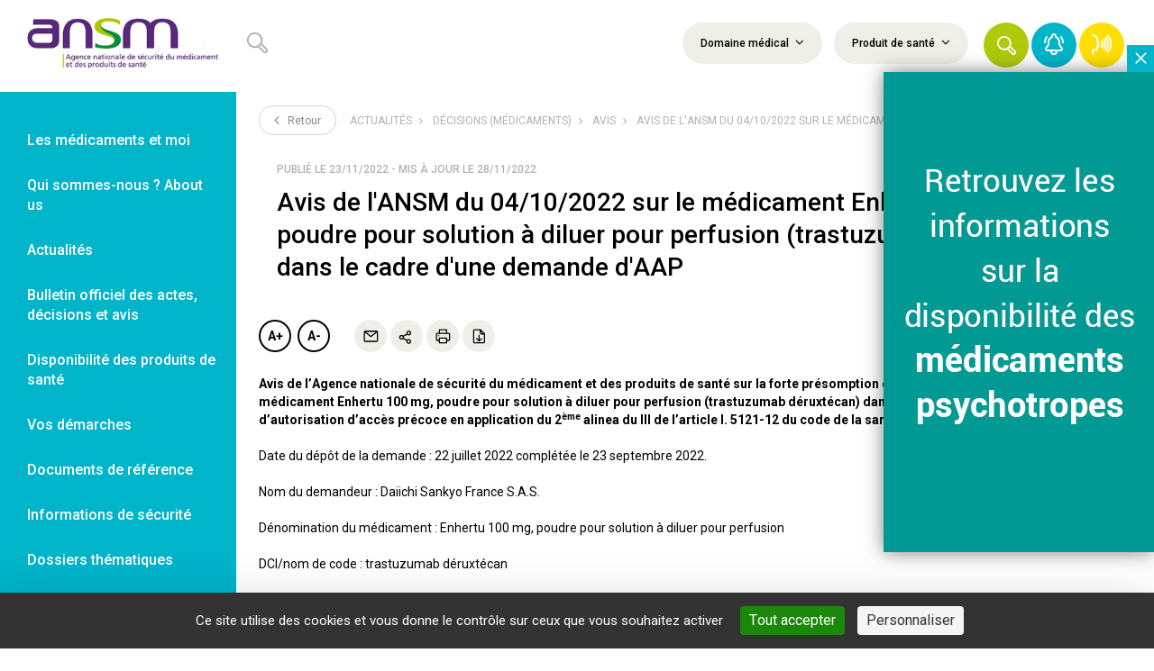

--- FILE ---
content_type: text/html; charset=UTF-8
request_url: https://ansm.sante.fr/actualites/avis-de-lansm-du-04-10-2022-sur-le-medicament-enhertu-100-mg-poudre-pour-solution-a-diluer-pour-perfusion-trastuzumab-deruxtecan-dans-le-cadre-dune-demande-daap
body_size: 15736
content:
<!DOCTYPE html>
<html lang="fr">
    <head>
        <meta charset="UTF-8">
        <meta name="viewport" content="width=device-width, initial-scale=1">
        <meta property="og:site_name" content="ANSM">
        <meta property="og:type" content="website">
        <meta name="theme-color" content="#FFFFFF">
        <meta name="application-name" content="ANSM">
        <meta name="mobile-web-app-capable" content="yes">
        <meta name="apple-mobile-web-app-capable" content="yes">
        <meta name="apple-mobile-web-app-title" content="ANSM">

        <link rel="apple-touch-icon" sizes="57x57" href="/img/logo/57x57.png">
        <link rel="apple-touch-icon" sizes="60x60" href="/img/logo/60x60.png">
        <link rel="apple-touch-icon" sizes="72x72" href="/img/logo/72x72.png">
        <link rel="apple-touch-icon" sizes="76x76" href="/img/logo/76x76.png">
        <link rel="apple-touch-icon" sizes="114x114" href="/img/logo/114x114.png">
        <link rel="apple-touch-icon" sizes="120x120" href="/img/logo/120x120.png">
        <link rel="apple-touch-icon" sizes="144x144" href="/img/logo/144x144.png">
        <link rel="apple-touch-icon" sizes="152x152" href="/img/logo/152x152.png">
        <link rel="apple-touch-icon" sizes="180x180" href="/img/logo/180x180.png">

        
    
    <title>Actualité - Avis de l&#039;ANSM du 04/10/2022 sur le médicament Enhertu 100 mg, poudre pour solution à diluer pour perfusion (trastuzumab déruxtécan) dans le cadre d&#039;une demande d&#039;AAP - ANSM</title>
<meta name="description" content="Avis de l&#039;ANSM du 04/10/2022 sur le médicament Enhertu 100 mg, poudre pour solution à diluer pour perfusion (trastuzumab déruxtécan) dans le cadre d&#039;une demande d&#039;AAP sur le site de l&#039;Agence nationale de sécurité du médicamentet des produits de santé">
<meta name="og:title" content="Actualité - Avis de l&#039;ANSM du 04/10/2022 sur le médicament Enhertu 100 mg, poudre pour solution à diluer pour perfusion (trastuzumab déruxtécan) dans le cadre d&#039;une demande d&#039;AAP - ANSM" />
<meta name="og:type" content="article" />
<meta name="og:url" content="https://ansm.sante.fr/actualites/avis-de-lansm-du-04-10-2022-sur-le-medicament-enhertu-100-mg-poudre-pour-solution-a-diluer-pour-perfusion-trastuzumab-deruxtecan-dans-le-cadre-dune-demande-daap" />

                                <link rel="manifest" crossorigin="use-credentials" href="https://ansm.sante.fr/manifest.json">
            <link rel="stylesheet" type="text/css" href="/dist/libraries.58c26cdb.css">

            <link rel="stylesheet" type="text/css" href="/dist/app.9957f247.css">
            <link rel="stylesheet" type="text/css" href="/libraries/owlcarousel/dist/assets/owl.carousel.min.css">

                            <script type="text/javascript" src="/dist/tarteaucitron/tarteaucitron.min.js"></script>
<script type="text/javascript">
    // Configuration service Dailymotion de tarteaucitron
    const dailymotionKey = "dailymotionCustom";
    tarteaucitron.services.dailymotionCustom = {
        key: dailymotionKey,
        type: "video",
        name: "Dailymotion",
        uri: "https://www.dailymotion.com/legal/privacy",
        needConsent: true,
        cookies: ["ts", "dmvk", "hist", "v1st", "s_vi"],
        js: function () {
            "use strict";
            tarteaucitron.fallback(["dailymotion_player"], function (x) {
                let frame_title =
                        tarteaucitron.getElemAttr(x, "title") || "Dailymotion iframe",
                    video_id = tarteaucitron.getElemAttr(x, "videoID"),
                    video_width = tarteaucitron.getElemAttr(x, "width"),
                    video_height = tarteaucitron.getElemAttr(x, "height"),
                    styleAttr = "",
                    video_frame,
                    allowfullscreen = tarteaucitron.getElemAttr(x, "allowfullscreen"),
                    params =
                        "&autoplay=false&mute=false&queue-enable=false&queue-autoplay-enable=false";

                if (video_id === "") {
                    return "";
                }
                if (video_width !== "") {
                    styleAttr += "width:" + tarteaucitron.getStyleSize(video_width) + ";";
                }
                if (video_height !== undefined) {
                    styleAttr += "height:" + tarteaucitron.getStyleSize(video_height) + ";";
                }

                video_frame = `
                <iframe title="${frame_title}" src="//geo.dailymotion.com/player.html?video=${video_id}${params}"
                style="${styleAttr}" ${allowfullscreen === "0" ? "" : " webkitallowfullscreen mozallowfullscreen allowfullscreen"}>
                </iframe>
                `;
                return video_frame;
            });
        },
        fallback: function () {
            "use strict";
            tarteaucitron.fallback(["dailymotion_player"], function (elem) {
                elem.style.width = tarteaucitron.getStyleSize(
                    tarteaucitron.getElemAttr(elem, "width"),
                );
                elem.style.height = tarteaucitron.getStyleSize(
                    tarteaucitron.getElemAttr(elem, "height"),
                );
                return tarteaucitron.engage(dailymotionKey);
            });
        },
    };

            tarteaucitron.user.matomoId = 69;
        tarteaucitron.user.matomoHost = '//stats.integra.fr/';
    
    tarteaucitron.job = tarteaucitron.job || [];
    tarteaucitron.job.push('matomohightrack');
    tarteaucitron.job.push('linkedin');
    tarteaucitron.job.push('facebook');
    tarteaucitron.job.push('twitter');
    tarteaucitron.job.push('youtube');
    tarteaucitron.job.push('dailymotionCustom');
    tarteaucitron.job.push('vimeo');
    tarteaucitron.init({
        "hashtag": "#tarteaucitron",
        "highPrivacy": true,
        "orientation": "bottom",
        "adblocker": false,
        "showAlertSmall": false,
        "DenyAllCta": false,
        "cookieslist": true,
        "removeCredit": true,
        "moreInfoLink": true,
        "readmoreLink": "/page/mentions-legales#cookies",
        "showIcon": false,
        "useExternalCss": true,
    });
</script>
            </head>
    <body class="news-show">

                                                    <header id="header">
    <nav class="nav navbar-default main-nav" role="navigation">
        <div class="navbar-header">
            <a class="navbar-brand" href="/" title="Retour à l'accueil" role="link">
                <img class="visible-md visible-lg" src="/img/logo-ansm.jpg" alt="ANSM">
                <img class="logo-m hidden-md hidden-lg" src="/img/logo-m.png" alt="ANSM">
            </a>
            
<form name="global_search" method="get" action="/resultats-de-recherche" id="header_filter_result">
<div class="header-container container">
    <div class="h-wrapper">
                    <div class="row">
                <div class="col-md-4">
                    <div class="h-search-form visible-md visible-lg">
                                                    <div class="form-group">
                                <svg xmlns="http://www.w3.org/2000/svg" width="13" height="13" viewBox="0 0 13 13">
    <path fill="#B3B2B2" fill-rule="evenodd" d="M9.3 6.907a4.83 4.83 0 0 0 .45-2.032A4.875 4.875 0 1 0 4.875 9.75a4.83 4.83 0 0 0 2.032-.45l3.208 3.205a1.69 1.69 0 1 0 2.39-2.39L9.299 6.907zM1.06 4.842a3.78 3.78 0 1 1 7.561 0 3.78 3.78 0 0 1-7.56 0zm10.263 7.097a.618.618 0 0 1-.437-.18l-3.06-3.062c.325-.253.617-.545.87-.87l3.062 3.06a.616.616 0 0 1-.435 1.052z"/>
</svg>

                                <div class="form-group">
                        <input type="text" id="global_search_text" name="global_search[text]" class="form-control form-control" placeholder="" />
    </div>
                                <span id="length-error" class="error" style="display: none">Vous devez saisir un minimum de 3 caractères</span>
                            </div>
                                            </div>
                </div>
                <div class="hc-actions col-md-8">
                    <div class="h-filters visible-md-inline-block visible-lg-inline-block">
                        <div class="dropdown-select">
                            <a class="btn h-f-btn" data-toggle="collapse" data-target="#h-filters1" aria-controls="h-filters1" href="#h-filters1" title="Domaine médical">
                                Domaine médical
                                <i class="fa fa-angle-down" aria-hidden="true"><!----></i>
                            </a>
                        </div>
                        <div class="dropdown-select">
                            <a class="btn h-f-btn" data-toggle="collapse" data-target="#h-filters2" aria-controls="h-filters2" href="#h-filters2" title="Produit de santé">
                                Produit de santé
                                <i class="fa fa-angle-down" aria-hidden="true"><!----></i>
                            </a>
                        </div>
                    </div>
                    <div class="h-actions">
                        <button type="button" id="btn-header-search" class="btn h-f-btn hab-search extend hab-search-m" title="Rechercher" role="button">
                        </button>
                        <button type="button" id="btn-header-icon" class="h-a-btn hab-search hab-search-m" title="Rechercher" role="button">
                            <svg xmlns="http://www.w3.org/2000/svg" width="21" height="21" viewBox="0 0 21 21">
    <path fill="#FFF" fill-rule="evenodd" d="M15.022 11.157a7.801 7.801 0 0 0 .729-3.282 7.875 7.875 0 1 0-7.876 7.876 7.801 7.801 0 0 0 3.282-.729l5.182 5.178a2.73 2.73 0 1 0 3.861-3.86l-5.178-5.183zM1.714 7.82a6.107 6.107 0 1 1 12.215 0 6.107 6.107 0 0 1-12.215 0zm16.578 11.465a.998.998 0 0 1-.705-.29l-4.944-4.947a7.96 7.96 0 0 0 1.406-1.406l4.946 4.944a.996.996 0 0 1-.703 1.699z"/>
</svg>

                        </button>
                        <a href="#" data-toggle="modal" data-target="#search-modal" class="h-a-btn hab-search hab-search-s hidden-md hidden-lg" title="Rechercher" role="button">
                            <svg xmlns="http://www.w3.org/2000/svg" width="21" height="21" viewBox="0 0 21 21">
    <path fill="#FFF" fill-rule="evenodd" d="M15.022 11.157a7.801 7.801 0 0 0 .729-3.282 7.875 7.875 0 1 0-7.876 7.876 7.801 7.801 0 0 0 3.282-.729l5.182 5.178a2.73 2.73 0 1 0 3.861-3.86l-5.178-5.183zM1.714 7.82a6.107 6.107 0 1 1 12.215 0 6.107 6.107 0 0 1-12.215 0zm16.578 11.465a.998.998 0 0 1-.705-.29l-4.944-4.947a7.96 7.96 0 0 0 1.406-1.406l4.946 4.944a.996.996 0 0 1-.703 1.699z"/>
</svg>

                        </a>
                        <a href="#" class="h-a-btn hab-close hidden-md hidden-lg" title="Fermer le menu" role="button">
                            <svg xmlns="http://www.w3.org/2000/svg" width="15" height="15" viewBox="0 0 15 15">
    <path fill="#B3B2B2" fill-rule="evenodd" d="M2.75 1.734L7.5 6.485l4.75-4.75a.781.781 0 1 1 1.106 1.104L8.606 7.59l4.75 4.75a.781.781 0 0 1-1.105 1.106L7.5 8.695l-4.752 4.75a.781.781 0 1 1-1.105-1.104L6.395 7.59l-4.75-4.751a.781.781 0 0 1 1.104-1.105z"/>
</svg>

                        </a>
                        <a href="#" class="h-a-btn hab-close extend hidden-xs hidden-sm" title="Fermer le menu" role="button">
                            <svg xmlns="http://www.w3.org/2000/svg" width="15" height="15" viewBox="0 0 15 15">
    <path fill="#B3B2B2" fill-rule="evenodd" d="M2.75 1.734L7.5 6.485l4.75-4.75a.781.781 0 1 1 1.106 1.104L8.606 7.59l4.75 4.75a.781.781 0 0 1-1.105 1.106L7.5 8.695l-4.752 4.75a.781.781 0 1 1-1.105-1.104L6.395 7.59l-4.75-4.751a.781.781 0 0 1 1.104-1.105z"/>
</svg>

                        </a>
                        <a href="/newsletter/" class="h-a-btn hab-notification bc-cyan" title="Veille et newsletter" role="link">
                            <svg xmlns="http://www.w3.org/2000/svg" width="24" height="24" viewBox="0 0 24 24">
    <path fill="#FFF" fill-rule="evenodd" d="M10.063.71A3 3 0 0 1 12.5.041 3.082 3.082 0 0 1 15 3.099v.25c2.385 1.198 4 3.835 4 6.653v1.552a3 3 0 0 0 .695 1.92l1.668 2c.702.82.855 1.97.4 2.944a2.75 2.75 0 0 1-2.513 1.584H16a4 4 0 1 1-8 0H4.768a2.765 2.765 0 0 1-2.123-4.528l1.66-2A3 3 0 0 0 5 11.554v-1.552c0-2.808 1.645-5.5 4-6.66v-.34A3 3 0 0 1 10.063.709zM14 20.001h-4a2 2 0 1 0 4 0zm-2-18a1 1 0 0 0-1 1v1a1 1 0 0 1-.665.942C8.433 5.617 7 7.792 7 10.002v1.552a5 5 0 0 1-1.16 3.198l-1.66 2a.765.765 0 0 0 .588 1.25H19.25a.75.75 0 0 0 .68-.438.75.75 0 0 0-.105-.812l-1.667-2A5.02 5.02 0 0 1 17 11.554v-1.552c0-2.25-1.377-4.33-3.347-5.063A1 1 0 0 1 13 4.002v-.893a1.085 1.085 0 0 0-.825-1.092A1.032 1.032 0 0 0 12 2.002zM3.951 3.005l.118.001a1 1 0 0 1 .769 1.553l-.338.5A8.895 8.895 0 0 0 3 10.002a1 1 0 1 1-2 0 10.86 10.86 0 0 1 1.838-6.053l.335-.5a1 1 0 0 1 .896-.443zm15.494.17a1 1 0 0 1 1.388.277l.335.5A10.86 10.86 0 0 1 23 10.002a1 1 0 0 1-2 0c0-1.758-.52-3.477-1.495-4.94l-.337-.5a1 1 0 0 1 .277-1.388z"/>
</svg>

                        </a>
                                                    <a href="https://ansm.sante.fr/documents/reference/declarer-un-effet-indesirable" class="h-a-btn hab-notification bc-yellow-dark" title="Déclarer un effet indésirable" role="link">
                                <svg width="24" height="24" version="1.1" viewBox="0 0 6.35 6.35" xmlns="http://www.w3.org/2000/svg">
 <metadata>
  <rdf:RDF>
   <cc:Work rdf:about="">
    <dc:format>image/svg+xml</dc:format>
    <dc:type rdf:resource="http://purl.org/dc/dcmitype/StillImage"/>
    <dc:title/>
   </cc:Work>
  </rdf:RDF>
 </metadata>
 <g transform="translate(-.12793 .086974)" fill="none" stroke="#fff" stroke-linecap="round" stroke-linejoin="round" stroke-width=".53179">
  <path d="m0.60164 0.33696s1.7843 0.35808 1.4917 2.1139c-0.14784-0.028124 0.8926 1.1277-0.11818 1.064 0 0 0.29261 0.2983 0 0.59107-0.29261 0.29261 0.56817 0.87692-0.82743 0.7091-0.17197-0.016598-0.69204-0.27786-0.4486 1.1821m4.3594-0.67344c0.58554-0.60597 0.94577-1.4311 0.94577-2.3401 0-0.90889-0.36054-1.7331-0.94577-2.3392"/>
  <path d="m4.4802 4.7765c0.43907-0.4546 0.70925-1.0733 0.70925-1.7552 0-0.68174-0.27048-1.2999-0.70925-1.7543m-0.61473 3.0737c0.28539-0.33841 0.46105-0.79916 0.46105-1.3066s-0.17581-0.96759-0.46105-1.306"/>
  <path d="m3.24 3.8796c0.19026-0.19902 0.30737-0.46996 0.30737-0.76857 0-0.29845-0.11726-0.56924-0.30737-0.76826"/>
 </g>
</svg>

                            </a>
                                            </div>
                    <button type="button" class="navbar-toggle">
                        <span class="sr-only">Ouvrir le menu</span>
                        <span class="icon-bar top-bar" aria-hidden="true"><!----></span>
                        <span class="icon-bar middle-bar" aria-hidden="true"><!----></span>
                        <span class="icon-bar bottom-bar" aria-hidden="true"><!----></span>
                    </button>
                </div>
            </div>
            </div>
</div>
<div class="header-filters-area classic-filters-row">
    <div class="main-container container">
        <div id="h-filters1" class="ckbox-green collapse">
            <div class="row pt-25 pl-20">
    <div class="form-group">
                                            <div class="row">
                        <div class="col-md-4">
                <div class="form-group ptf-item">
                                                                    <div class="ckbox">
                            <label><input type="checkbox" id="global_search_medicalDomains_26" name="global_search[medicalDomains][]" name="global_search[medicalDomains][]" id="global_search_medicalDomains_26"   value="26"><span>Addictologie</span>
                            </label>
                        </div>
                                    </div>
            </div>
                                            <div class="col-md-4">
                <div class="form-group ptf-item">
                                                                    <div class="ckbox">
                            <label><input type="checkbox" id="global_search_medicalDomains_7" name="global_search[medicalDomains][]" name="global_search[medicalDomains][]" id="global_search_medicalDomains_7"   value="7"><span>Allergologie</span>
                            </label>
                        </div>
                                    </div>
            </div>
                                            <div class="col-md-4">
                <div class="form-group ptf-item">
                                                                    <div class="ckbox">
                            <label><input type="checkbox" id="global_search_medicalDomains_8" name="global_search[medicalDomains][]" name="global_search[medicalDomains][]" id="global_search_medicalDomains_8"   value="8"><span>Anesthésie/Réanimation/Soins intensifs</span>
                            </label>
                        </div>
                                    </div>
            </div>
                            </div>
                                                <div class="row">
                        <div class="col-md-4">
                <div class="form-group ptf-item">
                                                                    <div class="ckbox">
                            <label><input type="checkbox" id="global_search_medicalDomains_37" name="global_search[medicalDomains][]" name="global_search[medicalDomains][]" id="global_search_medicalDomains_37"   value="37"><span>Angiologie</span>
                            </label>
                        </div>
                                    </div>
            </div>
                                            <div class="col-md-4">
                <div class="form-group ptf-item">
                                                                    <div class="ckbox">
                            <label><input type="checkbox" id="global_search_medicalDomains_35" name="global_search[medicalDomains][]" name="global_search[medicalDomains][]" id="global_search_medicalDomains_35"   value="35"><span>Biologie médicale</span>
                            </label>
                        </div>
                                    </div>
            </div>
                                            <div class="col-md-4">
                <div class="form-group ptf-item">
                                                                    <div class="ckbox">
                            <label><input type="checkbox" id="global_search_medicalDomains_36" name="global_search[medicalDomains][]" name="global_search[medicalDomains][]" id="global_search_medicalDomains_36"   value="36"><span>Cardiologie</span>
                            </label>
                        </div>
                                    </div>
            </div>
                            </div>
                                                <div class="row">
                        <div class="col-md-4">
                <div class="form-group ptf-item">
                                                                    <div class="ckbox">
                            <label><input type="checkbox" id="global_search_medicalDomains_32" name="global_search[medicalDomains][]" name="global_search[medicalDomains][]" id="global_search_medicalDomains_32"   value="32"><span>Chirurgie</span>
                            </label>
                        </div>
                                    </div>
            </div>
                                            <div class="col-md-4">
                <div class="form-group ptf-item">
                                                                    <div class="ckbox">
                            <label><input type="checkbox" id="global_search_medicalDomains_10" name="global_search[medicalDomains][]" name="global_search[medicalDomains][]" id="global_search_medicalDomains_10"   value="10"><span>Dermatologie</span>
                            </label>
                        </div>
                                    </div>
            </div>
                                            <div class="col-md-4">
                <div class="form-group ptf-item">
                                                                    <div class="ckbox">
                            <label><input type="checkbox" id="global_search_medicalDomains_11" name="global_search[medicalDomains][]" name="global_search[medicalDomains][]" id="global_search_medicalDomains_11"   value="11"><span>Endocrinologie</span>
                            </label>
                        </div>
                                    </div>
            </div>
                            </div>
                                                <div class="row">
                        <div class="col-md-4">
                <div class="form-group ptf-item">
                                                                    <div class="ckbox">
                            <label><input type="checkbox" id="global_search_medicalDomains_13" name="global_search[medicalDomains][]" name="global_search[medicalDomains][]" id="global_search_medicalDomains_13"   value="13"><span>Gynécologie</span>
                            </label>
                        </div>
                                    </div>
            </div>
                                            <div class="col-md-4">
                <div class="form-group ptf-item">
                                                                    <div class="ckbox">
                            <label><input type="checkbox" id="global_search_medicalDomains_12" name="global_search[medicalDomains][]" name="global_search[medicalDomains][]" id="global_search_medicalDomains_12"   value="12"><span>Hématologie</span>
                            </label>
                        </div>
                                    </div>
            </div>
                                            <div class="col-md-4">
                <div class="form-group ptf-item">
                                                                    <div class="ckbox">
                            <label><input type="checkbox" id="global_search_medicalDomains_14" name="global_search[medicalDomains][]" name="global_search[medicalDomains][]" id="global_search_medicalDomains_14"   value="14"><span>Hépato-gastroentérologie</span>
                            </label>
                        </div>
                                    </div>
            </div>
                            </div>
                                                <div class="row">
                        <div class="col-md-4">
                <div class="form-group ptf-item">
                                                                    <div class="ckbox">
                            <label><input type="checkbox" id="global_search_medicalDomains_30" name="global_search[medicalDomains][]" name="global_search[medicalDomains][]" id="global_search_medicalDomains_30"   value="30"><span>Imagerie/Radiologie</span>
                            </label>
                        </div>
                                    </div>
            </div>
                                            <div class="col-md-4">
                <div class="form-group ptf-item">
                                                                    <div class="ckbox">
                            <label><input type="checkbox" id="global_search_medicalDomains_29" name="global_search[medicalDomains][]" name="global_search[medicalDomains][]" id="global_search_medicalDomains_29"   value="29"><span>Immunologie</span>
                            </label>
                        </div>
                                    </div>
            </div>
                                            <div class="col-md-4">
                <div class="form-group ptf-item">
                                                                    <div class="ckbox">
                            <label><input type="checkbox" id="global_search_medicalDomains_27" name="global_search[medicalDomains][]" name="global_search[medicalDomains][]" id="global_search_medicalDomains_27"   value="27"><span>Infectiologie</span>
                            </label>
                        </div>
                                    </div>
            </div>
                            </div>
                                                <div class="row">
                        <div class="col-md-4">
                <div class="form-group ptf-item">
                                                                    <div class="ckbox">
                            <label><input type="checkbox" id="global_search_medicalDomains_41" name="global_search[medicalDomains][]" name="global_search[medicalDomains][]" id="global_search_medicalDomains_41"   value="41"><span>Logiciel d&#039;aide à la prescription</span>
                            </label>
                        </div>
                                    </div>
            </div>
                                            <div class="col-md-4">
                <div class="form-group ptf-item">
                                                                    <div class="ckbox">
                            <label><input type="checkbox" id="global_search_medicalDomains_34" name="global_search[medicalDomains][]" name="global_search[medicalDomains][]" id="global_search_medicalDomains_34"   value="34"><span>Médecine esthétique</span>
                            </label>
                        </div>
                                    </div>
            </div>
                                            <div class="col-md-4">
                <div class="form-group ptf-item">
                                                                    <div class="ckbox">
                            <label><input type="checkbox" id="global_search_medicalDomains_42" name="global_search[medicalDomains][]" name="global_search[medicalDomains][]" id="global_search_medicalDomains_42"   value="42"><span>Médecine nucléaire</span>
                            </label>
                        </div>
                                    </div>
            </div>
                            </div>
                                                <div class="row">
                        <div class="col-md-4">
                <div class="form-group ptf-item">
                                                                    <div class="ckbox">
                            <label><input type="checkbox" id="global_search_medicalDomains_39" name="global_search[medicalDomains][]" name="global_search[medicalDomains][]" id="global_search_medicalDomains_39"   value="39"><span>Néonatologie</span>
                            </label>
                        </div>
                                    </div>
            </div>
                                            <div class="col-md-4">
                <div class="form-group ptf-item">
                                                                    <div class="ckbox">
                            <label><input type="checkbox" id="global_search_medicalDomains_15" name="global_search[medicalDomains][]" name="global_search[medicalDomains][]" id="global_search_medicalDomains_15"   value="15"><span>Néphrologie</span>
                            </label>
                        </div>
                                    </div>
            </div>
                                            <div class="col-md-4">
                <div class="form-group ptf-item">
                                                                    <div class="ckbox">
                            <label><input type="checkbox" id="global_search_medicalDomains_28" name="global_search[medicalDomains][]" name="global_search[medicalDomains][]" id="global_search_medicalDomains_28"   value="28"><span>Neurologie</span>
                            </label>
                        </div>
                                    </div>
            </div>
                            </div>
                                                <div class="row">
                        <div class="col-md-4">
                <div class="form-group ptf-item">
                                                                    <div class="ckbox">
                            <label><input type="checkbox" id="global_search_medicalDomains_16" name="global_search[medicalDomains][]" name="global_search[medicalDomains][]" id="global_search_medicalDomains_16"   value="16"><span>Oncologie/Radiothérapie</span>
                            </label>
                        </div>
                                    </div>
            </div>
                                            <div class="col-md-4">
                <div class="form-group ptf-item">
                                                                    <div class="ckbox">
                            <label><input type="checkbox" id="global_search_medicalDomains_17" name="global_search[medicalDomains][]" name="global_search[medicalDomains][]" id="global_search_medicalDomains_17"   value="17"><span>Ophtalmologie</span>
                            </label>
                        </div>
                                    </div>
            </div>
                                            <div class="col-md-4">
                <div class="form-group ptf-item">
                                                                    <div class="ckbox">
                            <label><input type="checkbox" id="global_search_medicalDomains_18" name="global_search[medicalDomains][]" name="global_search[medicalDomains][]" id="global_search_medicalDomains_18"   value="18"><span>ORL</span>
                            </label>
                        </div>
                                    </div>
            </div>
                            </div>
                                                <div class="row">
                        <div class="col-md-4">
                <div class="form-group ptf-item">
                                                                    <div class="ckbox">
                            <label><input type="checkbox" id="global_search_medicalDomains_31" name="global_search[medicalDomains][]" name="global_search[medicalDomains][]" id="global_search_medicalDomains_31"   value="31"><span>Orthopédie</span>
                            </label>
                        </div>
                                    </div>
            </div>
                                            <div class="col-md-4">
                <div class="form-group ptf-item">
                                                                    <div class="ckbox">
                            <label><input type="checkbox" id="global_search_medicalDomains_25" name="global_search[medicalDomains][]" name="global_search[medicalDomains][]" id="global_search_medicalDomains_25"   value="25"><span>Pédiatrie</span>
                            </label>
                        </div>
                                    </div>
            </div>
                                            <div class="col-md-4">
                <div class="form-group ptf-item">
                                                                    <div class="ckbox">
                            <label><input type="checkbox" id="global_search_medicalDomains_43" name="global_search[medicalDomains][]" name="global_search[medicalDomains][]" id="global_search_medicalDomains_43"   value="43"><span>Perfusion</span>
                            </label>
                        </div>
                                    </div>
            </div>
                            </div>
                                                <div class="row">
                        <div class="col-md-4">
                <div class="form-group ptf-item">
                                                                    <div class="ckbox">
                            <label><input type="checkbox" id="global_search_medicalDomains_19" name="global_search[medicalDomains][]" name="global_search[medicalDomains][]" id="global_search_medicalDomains_19"   value="19"><span>Pneumologie</span>
                            </label>
                        </div>
                                    </div>
            </div>
                                            <div class="col-md-4">
                <div class="form-group ptf-item">
                                                                    <div class="ckbox">
                            <label><input type="checkbox" id="global_search_medicalDomains_20" name="global_search[medicalDomains][]" name="global_search[medicalDomains][]" id="global_search_medicalDomains_20"   value="20"><span>Psychiatrie</span>
                            </label>
                        </div>
                                    </div>
            </div>
                                            <div class="col-md-4">
                <div class="form-group ptf-item">
                                                                    <div class="ckbox">
                            <label><input type="checkbox" id="global_search_medicalDomains_21" name="global_search[medicalDomains][]" name="global_search[medicalDomains][]" id="global_search_medicalDomains_21"   value="21"><span>Rhumatologie</span>
                            </label>
                        </div>
                                    </div>
            </div>
                            </div>
                                                <div class="row">
                        <div class="col-md-4">
                <div class="form-group ptf-item">
                                                                    <div class="ckbox">
                            <label><input type="checkbox" id="global_search_medicalDomains_22" name="global_search[medicalDomains][]" name="global_search[medicalDomains][]" id="global_search_medicalDomains_22"   value="22"><span>Soins dentaires / Chirurgie dentaire</span>
                            </label>
                        </div>
                                    </div>
            </div>
                                            <div class="col-md-4">
                <div class="form-group ptf-item">
                                                                    <div class="ckbox">
                            <label><input type="checkbox" id="global_search_medicalDomains_23" name="global_search[medicalDomains][]" name="global_search[medicalDomains][]" id="global_search_medicalDomains_23"   value="23"><span>Traitement de la douleur</span>
                            </label>
                        </div>
                                    </div>
            </div>
                                            <div class="col-md-4">
                <div class="form-group ptf-item">
                                                                    <div class="ckbox">
                            <label><input type="checkbox" id="global_search_medicalDomains_24" name="global_search[medicalDomains][]" name="global_search[medicalDomains][]" id="global_search_medicalDomains_24"   value="24"><span>Urologie</span>
                            </label>
                        </div>
                                    </div>
            </div>
                            </div>
                                                <div class="row">
                        <div class="col-md-4">
                <div class="form-group ptf-item">
                                                                    <div class="ckbox">
                            <label><input type="checkbox" id="global_search_medicalDomains_38" name="global_search[medicalDomains][]" name="global_search[medicalDomains][]" id="global_search_medicalDomains_38"   value="38"><span>Virologie</span>
                            </label>
                        </div>
                                    </div>
            </div>
                            </div>
                        
    </div>
</div>
        </div>
        <div id="h-filters2" class="ckbox-green collapse">
            <div class="row pt-25 pl-20">
    <div class="form-group">
                                            <div class="row">
                        <div class="col-md-4">
                <div class="form-group ptf-item">
                                                                    <div class="ckbox">
                            <label><input type="checkbox" id="global_search_healthProducts_20" name="global_search[healthProducts][]" name="global_search[healthProducts][]" id="global_search_healthProducts_20"   value="20"><span>Médicaments</span>
                            </label>
                        </div>
                                    </div>
            </div>
                                            <div class="col-md-4">
                <div class="form-group ptf-item">
                                                                    <div class="ckbox">
                            <label><input type="checkbox" id="global_search_healthProducts_19" name="global_search[healthProducts][]" name="global_search[healthProducts][]" id="global_search_healthProducts_19"   value="19"><span>Dispositifs médicaux</span>
                            </label>
                        </div>
                                    </div>
            </div>
                                            <div class="col-md-4">
                <div class="form-group ptf-item">
                                                                    <div class="ckbox">
                            <label><input type="checkbox" id="global_search_healthProducts_26" name="global_search[healthProducts][]" name="global_search[healthProducts][]" id="global_search_healthProducts_26"   value="26"><span>Dispositifs médicaux de diagnostic in vitro</span>
                            </label>
                        </div>
                                    </div>
            </div>
                            </div>
                                                <div class="row">
                        <div class="col-md-4">
                <div class="form-group ptf-item">
                                                                    <div class="ckbox">
                            <label><input type="checkbox" id="global_search_healthProducts_21" name="global_search[healthProducts][]" name="global_search[healthProducts][]" id="global_search_healthProducts_21"   value="21"><span>Produits biologiques</span>
                            </label>
                        </div>
                                    </div>
            </div>
                                            <div class="col-md-4">
                <div class="form-group ptf-item">
                                                                    <div class="ckbox">
                            <label><input type="checkbox" id="global_search_healthProducts_22" name="global_search[healthProducts][]" name="global_search[healthProducts][]" id="global_search_healthProducts_22"   value="22"><span>Vaccins</span>
                            </label>
                        </div>
                                    </div>
            </div>
                                            <div class="col-md-4">
                <div class="form-group ptf-item">
                                                                    <div class="ckbox">
                            <label><input type="checkbox" id="global_search_healthProducts_25" name="global_search[healthProducts][]" name="global_search[healthProducts][]" id="global_search_healthProducts_25"   value="25"><span>Stupéfiants &amp; psychotropes</span>
                            </label>
                        </div>
                                    </div>
            </div>
                            </div>
                                                <div class="row">
                        <div class="col-md-4">
                <div class="form-group ptf-item">
                                                                    <div class="ckbox">
                            <label><input type="checkbox" id="global_search_healthProducts_18" name="global_search[healthProducts][]" name="global_search[healthProducts][]" id="global_search_healthProducts_18"   value="18"><span>Cosmétiques</span>
                            </label>
                        </div>
                                    </div>
            </div>
                                            <div class="col-md-4">
                <div class="form-group ptf-item">
                                                                    <div class="ckbox">
                            <label><input type="checkbox" id="global_search_healthProducts_23" name="global_search[healthProducts][]" name="global_search[healthProducts][]" id="global_search_healthProducts_23"   value="23"><span>Autres</span>
                            </label>
                        </div>
                                    </div>
            </div>
                            </div>
                        
    </div>
</div>
        </div>
    </div>
</div>
                <input type="hidden" id="global_search_safetyNewsSearch" name="global_search[safetyNewsSearch]" placeholder="" value="1" /></form>
<div class="modal mobile-panel fade" id="search-modal">
    <div class="modal-dialog">
        <div class="modal-content">
                    <div class="search-form-mobile-panel">
            <form action="/resultats-de-recherche">
                <div class="form-group">
                    <div class="form-group">
                        <svg xmlns="http://www.w3.org/2000/svg" width="13" height="13" viewBox="0 0 13 13">
    <path fill="#B3B2B2" fill-rule="evenodd" d="M9.3 6.907a4.83 4.83 0 0 0 .45-2.032A4.875 4.875 0 1 0 4.875 9.75a4.83 4.83 0 0 0 2.032-.45l3.208 3.205a1.69 1.69 0 1 0 2.39-2.39L9.299 6.907zM1.06 4.842a3.78 3.78 0 1 1 7.561 0 3.78 3.78 0 0 1-7.56 0zm10.263 7.097a.618.618 0 0 1-.437-.18l-3.06-3.062c.325-.253.617-.545.87-.87l3.062 3.06a.616.616 0 0 1-.435 1.052z"/>
</svg>

                        <input type="text" class="form-control" name="filter[text]" placeholder="Recherche"
                               value="">
                    </div>
                </div>

                <button class="btn pt-filter-btn ptf-btn-slider-svg pt-green" aria-expanded="true" type="submit">
                    Valider
                </button>
            </form>
        </div>
            </div>
    </div>
</div>

        </div>
    </nav>
</header>


                            
            <div class="aside-menu" role="navigation">

                                                    
                                                <div                      class="first am-menu-item">                                                <a id="link-am-104" href="https://ansm.sante.fr/page/les-medicaments-et-moi"             title="Les médicaments et moi"         role="link"         target="_self"         class="purple-sub">Les médicaments et moi</a>
                            
        </div>
    
                
                                                                                <div                      class="am-menu-item has-sub-menu">                                <style>
            #link-am-1:after {
                border-right-color: #5e2a7e !important;
            }
        </style>
                <a id="link-am-1" href="#am-1"             title="Qui sommes-nous ? About us"         role="link"         target="_self"         class="purple-sub">Qui sommes-nous ? About us</a>
                                                
        </div>
    
                
                                                <div                      class="am-menu-item">                                                <a id="link-am-2" href="https://ansm.sante.fr/actualites/a-la-une"             title="Actualités"         role="link"         target="_self"         class="purple-sub">Actualités</a>
                            
        </div>
    
                
                                                                                <div                      class="am-menu-item has-sub-menu">                                    <a id="link-am-62" href="#am-62"             title="Bulletin officiel des actes, décisions et avis"         role="link"         target="_self"         class="purple-sub">Bulletin officiel des actes, décisions et avis</a>
                                                
        </div>
    
                
                                                                                <div                      class="am-menu-item has-sub-menu">                                <style>
            #link-am-5:after {
                border-right-color: #a03189 !important;
            }
        </style>
                <a id="link-am-5" href="#am-5"             title="Disponibilité des produits de santé"         role="link"         target="_self"         class="purple-sub">Disponibilité des produits de santé</a>
                                                
        </div>
    
                
                                                                                <div                      class="am-menu-item has-sub-menu">                                <style>
            #link-am-3:after {
                border-right-color: #1275bb !important;
            }
        </style>
                <a id="link-am-3" href="#am-3"             title="Vos démarches"         role="link"         target="_self"         class="purple-sub">Vos démarches</a>
                                                
        </div>
    
                
                                                <div                      class="am-menu-item">                                                <a id="link-am-52" href="https://ansm.sante.fr/documents/reference/"             title="Documents de référence"         role="link"         target="_self"         class="purple-sub">Documents de référence</a>
                            
        </div>
    
                
                                                <div                      class="am-menu-item">                                                <a id="link-am-4" href="https://ansm.sante.fr/informations-de-securite"             title="Informations de sécurité"         role="link"         target="_self"         class="purple-sub">Informations de sécurité</a>
                            
        </div>
    
                
                                                <div                      class="am-menu-item">                                                <a id="link-am-6" href="https://ansm.sante.fr/dossiers-thematiques"             title="Dossiers thématiques"         role="link"         target="_self"         class="purple-sub">Dossiers thématiques</a>
                            
        </div>
    
                
                                                <div                      class="am-menu-item">                                                <a id="link-am-38" href="https://ansm.sante.fr/espace-presse"             title="Espace presse"         role="link"         target="_self"         class="purple-sub">Espace presse</a>
                            
        </div>
    
                
                                                <div                      class="last am-menu-item">                                                <a id="link-am-7" href="https://ansm.sante.fr/contact"             title="Contactez-nous"         role="link"         target="_self"         class="purple-sub">Contactez-nous</a>
                            
        </div>
    

            

    <a class="search-result-transform" href="/newsletter/" role="link">
        <span class="srt-left" aria-hidden="true">
            <svg xmlns="http://www.w3.org/2000/svg" width="24" height="24" viewBox="0 0 24 24">
    <path fill="#FFF" fill-rule="evenodd" d="M10.063.71A3 3 0 0 1 12.5.041 3.082 3.082 0 0 1 15 3.099v.25c2.385 1.198 4 3.835 4 6.653v1.552a3 3 0 0 0 .695 1.92l1.668 2c.702.82.855 1.97.4 2.944a2.75 2.75 0 0 1-2.513 1.584H16a4 4 0 1 1-8 0H4.768a2.765 2.765 0 0 1-2.123-4.528l1.66-2A3 3 0 0 0 5 11.554v-1.552c0-2.808 1.645-5.5 4-6.66v-.34A3 3 0 0 1 10.063.709zM14 20.001h-4a2 2 0 1 0 4 0zm-2-18a1 1 0 0 0-1 1v1a1 1 0 0 1-.665.942C8.433 5.617 7 7.792 7 10.002v1.552a5 5 0 0 1-1.16 3.198l-1.66 2a.765.765 0 0 0 .588 1.25H19.25a.75.75 0 0 0 .68-.438.75.75 0 0 0-.105-.812l-1.667-2A5.02 5.02 0 0 1 17 11.554v-1.552c0-2.25-1.377-4.33-3.347-5.063A1 1 0 0 1 13 4.002v-.893a1.085 1.085 0 0 0-.825-1.092A1.032 1.032 0 0 0 12 2.002zM3.951 3.005l.118.001a1 1 0 0 1 .769 1.553l-.338.5A8.895 8.895 0 0 0 3 10.002a1 1 0 1 1-2 0 10.86 10.86 0 0 1 1.838-6.053l.335-.5a1 1 0 0 1 .896-.443zm15.494.17a1 1 0 0 1 1.388.277l.335.5A10.86 10.86 0 0 1 23 10.002a1 1 0 0 1-2 0c0-1.758-.52-3.477-1.495-4.94l-.337-.5a1 1 0 0 1 .277-1.388z"/>
</svg>

        </span>
        <span class="srt-body">
            Veille personnalisée
        </span>
    </a>

    <div class="aside-menu-footer">
                            <a href="https://twitter.com/ansm" target="_blank" title="Suivre l'ANSM sur Twitter" role="link">
                <i class="fa fa-twitter" aria-hidden="true"><!----></i>
                <span class="sr-only">Suivre l'ANSM sur Twitter</span>
            </a>
                            <a href="https://www.youtube.com/channel/UCLwzdfn_TDPGx7pv7nbDryQ" target="_blank" title="Suivre l'ANSM sur Youtube" role="link">
                <i class="fa fa-youtube-play" aria-hidden="true"><!----></i>
                <span class="sr-only">Suivre l'ANSM sur Youtube</span>
            </a>
                            <a href="https://fr.linkedin.com/company/ansm" target="_blank" title="Suivre l'ANSM sur Linkedin" role="link">
                <i class="fa fa-linkedin" aria-hidden="true"><!----></i>
                <span class="sr-only">Suivre l'ANSM sur Linkedin</span>
            </a>
            </div>
</div>

                                                
                                                                        <div  id="am-104" class="first am-sub-menu purple-sub" >
                                                    
            </div>
            
                
                                                                        <div  id="am-1" class="am-sub-menu purple-sub" style="background-color: #5e2a7e">
                                                                                                <a class="amsm-back" href="#" title="Retour">&nbsp;</a>
                <div class="am-sub-menu-title">Qui sommes-nous ? About us</div>
                                
                                                                        <div  class="first am-sub-menu-item" >
                                            
                    
    <a href="https://ansm.sante.fr/qui-sommes-nous"  title="L&#039;ANSM en bref" role="link" target="_self">
        L&#039;ANSM en bref
            </a>
                                                    
            </div>
            
                
                                                                        <div  class="am-sub-menu-item" >
                                            
                    
    <a href="https://ansm.sante.fr/qui-sommes-nous/who-are-we/ansm-in-brief"  title="About us" role="link" target="_self">
        About us
            </a>
                                                    
            </div>
            
                
                                                                        <div  class="am-sub-menu-item" >
                                            
                    
    <a href="https://ansm.sante.fr/qui-sommes-nous/nos-engagements/une-agence-au-service-des-patients"  title="Nos engagements" role="link" target="_self">
        Nos engagements
            </a>
                                                    
            </div>
            
                
                                                                        <div  class="am-sub-menu-item" >
                                            
        
    <a href="#" class="has-sub-menu" target="_self" title="Nos missions" role="link" target="_self">
        Nos missions
                    <button class="am-sub-menu-toggle" href="#"><!----></button>
            </a>
                                                                                                <div class="am-sub-menu-collapse collapse">
                    <div class="am-sub-menu-item-collapse">
                                        
                                                        
                    
    <a href="https://ansm.sante.fr/qui-sommes-nous/nos-missions/faciliter-lacces-a-linnovation-therapeutique/p"  title="Faciliter l&#039;accès à l&#039;innovation thérapeutique" role="link" target="_self">
        Faciliter l&#039;accès à l&#039;innovation thérapeutique
            </a>

            
                
                                                        
                    
    <a href="https://ansm.sante.fr/qui-sommes-nous/nos-missions/assurer-la-securite-des-produits-de-sante/p"  title="Assurer la sécurité des produits de santé" role="link" target="_self">
        Assurer la sécurité des produits de santé
            </a>

            
                
                                                        
                    
    <a href="https://ansm.sante.fr/qui-sommes-nous/nos-missions/informer-echanger-avec-notre-environnement/p"  title="Informer &amp; échanger avec notre environnement" role="link" target="_self">
        Informer &amp; échanger avec notre environnement
            </a>

            

                    </div>
                </div>
                        
            </div>
            
                
                                                                        <div  class="am-sub-menu-item" >
                                            
        
    <a href="#" class="has-sub-menu" target="_self" title="Notre périmètre" role="link" target="_self">
        Notre périmètre
                    <button class="am-sub-menu-toggle" href="#"><!----></button>
            </a>
                                                                                                <div class="am-sub-menu-collapse collapse">
                    <div class="am-sub-menu-item-collapse">
                                        
                                                        
                    
    <a href="https://ansm.sante.fr/qui-sommes-nous/notre-perimetre/les-medicaments/p"  title="Les médicaments" role="link">
        Les médicaments
            </a>

            
                
                                                        
                    
    <a href="https://ansm.sante.fr/qui-sommes-nous/notre-perimetre/les-vaccins/p/les-vaccins-2"  title="Les vaccins" role="link" target="_self">
        Les vaccins
            </a>

            
                
                                                        
                    
    <a href="https://ansm.sante.fr/qui-sommes-nous/notre-perimetre/les-produits-biologiques/p/les-produits-biologiques-1"  title="Les produits biologiques" role="link" target="_self">
        Les produits biologiques
            </a>

            
                
                                                        
                    
    <a href="https://ansm.sante.fr/qui-sommes-nous/notre-perimetre/les-dispositifs-medicaux-et-les-dispositifs-medicaux-de-diagnostic-in-vitro/p/les-dispositifs-medicaux-et-les-dispositifs-medicaux-de-diagnostic-in-vitro-dmdiv"  title="Les dispositifs médicaux et les dispositifs médicaux de diagnostic in vitro (DMDIV)" role="link" target="_self">
        Les dispositifs médicaux et les dispositifs médicaux de diagnostic in vitro (DMDIV)
            </a>

            

                    </div>
                </div>
                        
            </div>
            
                
                                                                        <div  class="am-sub-menu-item" >
                                            
        
    <a href="#" class="has-sub-menu" target="_self" title="Notre organisation" role="link" target="_self">
        Notre organisation
                    <button class="am-sub-menu-toggle" href="#"><!----></button>
            </a>
                                                                                                <div class="am-sub-menu-collapse collapse">
                    <div class="am-sub-menu-item-collapse">
                                        
                                                        
                    
    <a href="https://ansm.sante.fr/qui-sommes-nous/notre-organisation/nos-expertises"  title="Nos expertises" role="link">
        Nos expertises
            </a>

            
                
                                                        
                    
    <a href="https://ansm.sante.fr/qui-sommes-nous/notre-organisation/nos-directions-et-nos-services"  title="Nos directions et nos services" role="link" target="_self">
        Nos directions et nos services
            </a>

            
                
                                                        
                    
    <a href="https://ansm.sante.fr/qui-sommes-nous/notre-organisation/nos-instances/p"  title="Nos instances" role="link" target="_self">
        Nos instances
            </a>

            

                    </div>
                </div>
                        
            </div>
            
                
                                                                        <div  class="am-sub-menu-item" >
                                            
        
    <a href="#" class="has-sub-menu" target="_self" title="Déontologie et transparence" role="link" target="_self">
        Déontologie et transparence
                    <button class="am-sub-menu-toggle" href="#"><!----></button>
            </a>
                                                                                                <div class="am-sub-menu-collapse collapse">
                    <div class="am-sub-menu-item-collapse">
                                        
                                                        
                    
    <a href="https://ansm.sante.fr/qui-sommes-nous/deontologie-et-transparence/deontologie-et-transparence/p/nos-exigences-deontologiques#title"  title="Nos exigences déontologiques" role="link" target="_self">
        Nos exigences déontologiques
            </a>

            
                
                                                        
                    
    <a href="https://ansm.sante.fr/qui-sommes-nous/deontologie-et-transparence/deontologie-et-transparence/p/notre-organisation-de-la-deontologie#title"  title="Notre organisation de la déontologie" role="link" target="_self">
        Notre organisation de la déontologie
            </a>

            
                
                                                        
                    
    <a href="https://ansm.sante.fr/qui-sommes-nous/deontologie-et-transparence/deontologie-et-transparence/p/rapports-du-deontologue#title"  title="Rapports du déontologue" role="link" target="_self">
        Rapports du déontologue
            </a>

            

                    </div>
                </div>
                        
            </div>
            
                
                                                                        <div  class="am-sub-menu-item" >
                                            
        
    <a href="#" class="has-sub-menu" target="_self" title="Publications institutionnelles" role="link" target="_self">
        Publications institutionnelles
                    <button class="am-sub-menu-toggle" href="#"><!----></button>
            </a>
                                                                                                <div class="am-sub-menu-collapse collapse">
                    <div class="am-sub-menu-item-collapse">
                                        
                                                        
                    
    <a href="https://ansm.sante.fr/qui-sommes-nous/rapport-dactivite-2024/bienvenue-dans-notre-rapport-dactivite-2024"  title="Rapport d&#039;activité 2024" role="link" target="_self">
        Rapport d&#039;activité 2024
            </a>

            
                
                                                        
                    
    <a href="https://ansm.sante.fr/qui-sommes-nous/publications-institutionnelles/contrat-dobjectifs-et-de-performance"  title="Contrat d’objectifs et de performance" role="link" target="_self">
        Contrat d’objectifs et de performance
            </a>

            
                
                                                        
                    
    <a href="https://ansm.sante.fr/qui-sommes-nous/publications-institutionnelles/programmes-de-travail"  title="Programmes de travail" role="link" target="_self">
        Programmes de travail
            </a>

            
                
                                                        
                    
    <a href="https://ansm.sante.fr/qui-sommes-nous/publications-institutionnelles/rapports-dactivite"  title="Rapports d&#039;activité" role="link" target="_self">
        Rapports d&#039;activité
            </a>

            

                    </div>
                </div>
                        
            </div>
            
                
                                                                        <div  class="am-sub-menu-item" >
                                            
                    
    <a href="https://ansm.sante.fr/qui-sommes-nous/publications-scientifiques/publications-scientifiques"  title="Publications scientifiques" role="link" target="_self">
        Publications scientifiques
            </a>
                                                    
            </div>
            
                
                                                                        <div  class="am-sub-menu-item" >
                                            
        
    <a href="#" class="has-sub-menu" target="_self" title="Rejoignez-nous !" role="link" target="_self">
        Rejoignez-nous !
                    <button class="am-sub-menu-toggle" href="#"><!----></button>
            </a>
                                                                                                <div class="am-sub-menu-collapse collapse">
                    <div class="am-sub-menu-item-collapse">
                                        
                                                        
                    
    <a href="https://ansm.sante.fr/qui-sommes-nous/rejoignez-nous/nos-metiers"  title="Nos métiers" role="link" target="_self">
        Nos métiers
            </a>

            
                
                                                        
                    
    <a href="https://ansm.sante.fr/qui-sommes-nous/rejoignez-nous/notre-politique-rh"  title="Notre politique RH" role="link" target="_self">
        Notre politique RH
            </a>

            
                
                                                        
                    
    <a href="https://ansm.sante.fr/qui-sommes-nous/rejoignez-nous/nos-offres-d-emplois"  title="Nos offres d&#039;emploi" role="link" target="_self">
        Nos offres d&#039;emploi
            </a>

            

                    </div>
                </div>
                        
            </div>
            
                
                                                                        <div  class="last am-sub-menu-item" >
                                            
                    
    <a href="https://ansm.sante.fr/evenements/"  title="Notre agenda" role="link" target="_self">
        Notre agenda
            </a>
                                                    
            </div>
            

                        
            </div>
            
                
                                                                        <div  id="am-2" class="am-sub-menu purple-sub" >
                                                    
            </div>
            
                
                                                                        <div  id="am-62" class="am-sub-menu purple-sub" >
                                                                                                <a class="amsm-back" href="#" title="Retour">&nbsp;</a>
                <div class="am-sub-menu-title">Bulletin officiel des actes, décisions et avis</div>
                                
                                                                        <div  class="first am-sub-menu-item" >
                                            
        
    <a href="#" class="has-sub-menu" target="_self" title="Décisions institutionnelles" role="link" target="_self">
        Décisions institutionnelles
                    <button class="am-sub-menu-toggle" href="#"><!----></button>
            </a>
                                                                                                <div class="am-sub-menu-collapse collapse">
                    <div class="am-sub-menu-item-collapse">
                                        
                                                        
                    
    <a href="https://ansm.sante.fr/actualites/?filter%5Bcategories%5D%5B%5D=103"  title="Décisions relatives à l&#039;organigramme" role="link" target="_self">
        Décisions relatives à l&#039;organigramme
            </a>

            
                
                                                        
                    
    <a href="https://ansm.sante.fr/actualites/?filter%5Bcategories%5D%5B%5D=10#"  title="Désignations et habilitations des inspecteurs" role="link" target="_self">
        Désignations et habilitations des inspecteurs
            </a>

            
                
                                                        
                    
    <a href="https://ansm.sante.fr/actualites/?filter%5Bcategories%5D%5B%5D=106#"  title="Expertise : nomination d&#039;experts ponctuels" role="link">
        Expertise : nomination d&#039;experts ponctuels
            </a>

            
                
                                                        
                    
    <a href="https://ansm.sante.fr/actualites/?filter%5Bcategories%5D%5B%5D=81#"  title="GIS Epiphare" role="link" target="_self">
        GIS Epiphare
            </a>

            
                
                                                        
                    
    <a href="https://ansm.sante.fr/actualites/?filter%5Bcategories%5D%5B%5D=105#"  title="Instances : créations et nominations" role="link">
        Instances : créations et nominations
            </a>

            
                
                                                        
                    
    <a href="https://ansm.sante.fr/actualites/?filter%5Bcategories%5D%5B%5D=104#"  title="Nominations et délégations de signature" role="link" target="_self">
        Nominations et délégations de signature
            </a>

            

                    </div>
                </div>
                        
            </div>
            
                
                                                                        <div  class="am-sub-menu-item" >
                                            
        
    <a href="#" class="has-sub-menu" target="_self" title="Décisions liées aux médicaments" role="link" target="_self">
        Décisions liées aux médicaments
                    <button class="am-sub-menu-toggle" href="#"><!----></button>
            </a>
                                                                                                <div class="am-sub-menu-collapse collapse">
                    <div class="am-sub-menu-item-collapse">
                                        
                                                        
                    
    <a href="https://ansm.sante.fr/actualites/?filter%5Bcategories%5D%5B%5D=127"  title="Arrêts de commercialisation" role="link" target="_self">
        Arrêts de commercialisation
            </a>

            
                
                                                        
                    
    <a href="https://ansm.sante.fr/actualites/?filter%5Bcategories%5D%5B%5D=108"  title="Accès dérogatoire" role="link" target="_self">
        Accès dérogatoire
            </a>

            
                
                                                        
                    
    <a href="https://ansm.sante.fr/actualites/?filter%5Bcategories%5D%5B%5D=70#"  title="Bonnes pratiques" role="link" target="_self">
        Bonnes pratiques
            </a>

            
                
                                                        
                    
    <a href="https://ansm.sante.fr/actualites/?filter%5Bcategories%5D%5B%5D=93#"  title="Classement substances vénéneuses (Listes I et II - Psychotropes/Stupéfiants)" role="link" target="_self">
        Classement substances vénéneuses (Listes I et II - Psychotropes/Stupéfiants)
            </a>

            
                
                                                        
                    
    <a href="https://ansm.sante.fr/actualites/?filter%5Bcategories%5D%5B%5D=96#"  title="Médicaments biosimilaires" role="link" target="_self">
        Médicaments biosimilaires
            </a>

            
                
                                                        
                    
    <a href="https://ansm.sante.fr/actualites/?filter%5Bcategories%5D%5B%5D=99#"  title="Médicaments de médication officinale" role="link" target="_self">
        Médicaments de médication officinale
            </a>

            
                
                                                        
                    
    <a href="https://ansm.sante.fr/actualites/?filter%5Bcategories%5D%5B%5D=98#"  title="Médicaments génériques" role="link" target="_self">
        Médicaments génériques
            </a>

            
                
                                                        
                    
    <a href="https://ansm.sante.fr/actualites/?filter%5Bcategories%5D%5B%5D=125"  title="MTI et MTIPP" role="link" target="_self">
        MTI et MTIPP
            </a>

            
                
                                                        
                    
    <a href="https://ansm.sante.fr/actualites/?filter%5Bcategories%5D%5B%5D=79#"  title="Pharmacopée" role="link" target="_self">
        Pharmacopée
            </a>

            
                
                                                        
                    
    <a href="https://ansm.sante.fr/actualites/?filter%5Bcategories%5D%5B%5D=65#"  title="Programmes d&#039;apprentissage" role="link" target="_self">
        Programmes d&#039;apprentissage
            </a>

            
                
                                                        
                    
    <a href="https://ansm.sante.fr/actualites/?filter%5Bcategories%5D%5B%5D=76#"  title="Publicité" role="link" target="_self">
        Publicité
            </a>

            
                
                                                        
                    
    <a href="https://ansm.sante.fr/actualites/?filter%5Bcategories%5D%5B%5D=102#"  title="Rétrocession" role="link" target="_self">
        Rétrocession
            </a>

            
                
                                                        
                    
    <a href="https://ansm.sante.fr/actualites/?filter%5Bcategories%5D%5B%5D=92#"  title="Stocks de sécurité / Décisions d&#039;interdictions d&#039;exportation" role="link" target="_self">
        Stocks de sécurité / Décisions d&#039;interdictions d&#039;exportation
            </a>

            

                    </div>
                </div>
                        
            </div>
            
                
                                                                        <div  class="am-sub-menu-item" >
                                            
        
    <a href="#" class="has-sub-menu" target="_self" title="Décisions liées aux produits sanguins et autres produits biologiques" role="link" target="_self">
        Décisions liées aux produits sanguins et autres produits biologiques
                    <button class="am-sub-menu-toggle" href="#"><!----></button>
            </a>
                                                                                                <div class="am-sub-menu-collapse collapse">
                    <div class="am-sub-menu-item-collapse">
                                        
                                                        
                    
    <a href="https://ansm.sante.fr/actualites/?filter%5Bcategories%5D%5B%5D=85"  title="Agréments établissements de transfusion sanguine" role="link" target="_self">
        Agréments établissements de transfusion sanguine
            </a>

            
                
                                                        
                    
    <a href="https://ansm.sante.fr/actualites/?filter%5Bcategories%5D%5B%5D=85"  title="Questionnaire pré-don" role="link" target="_self">
        Questionnaire pré-don
            </a>

            

                    </div>
                </div>
                        
            </div>
            
                
                                                                        <div  class="am-sub-menu-item" >
                                            
        
    <a href="#" class="has-sub-menu" target="_self" title="Décisions liées aux médicaments dérivés du plasma" role="link" target="_self">
        Décisions liées aux médicaments dérivés du plasma
                    <button class="am-sub-menu-toggle" href="#"><!----></button>
            </a>
                                                                                                <div class="am-sub-menu-collapse collapse">
                    <div class="am-sub-menu-item-collapse">
                                        
                                                        
                    
    <a href="https://ansm.sante.fr/actualites/?filter%5Bcategories%5D%5B%5D=82#"  title="Produits exclus de l&#039;assiette de contribution" role="link" target="_self">
        Produits exclus de l&#039;assiette de contribution
            </a>

            

                    </div>
                </div>
                        
            </div>
            
                
                                                                        <div  class="am-sub-menu-item" >
                                            
        
    <a href="#" class="has-sub-menu" target="_self" title="Décisions liées aux dispositifs médicaux et dispositifs médicaux de diagnostic in vitro" role="link" target="_self">
        Décisions liées aux dispositifs médicaux et dispositifs médicaux de diagnostic in vitro
                    <button class="am-sub-menu-toggle" href="#"><!----></button>
            </a>
                                                                                                <div class="am-sub-menu-collapse collapse">
                    <div class="am-sub-menu-item-collapse">
                                        
                                                        
                    
    <a href="https://ansm.sante.fr/actualites/?filter%5Bcategories%5D%5B%5D=112#"  title="Agréments" role="link" target="_self">
        Agréments
            </a>

            
                
                                                        
                    
    <a href="https://ansm.sante.fr/actualites/?filter%5Bcategories%5D%5B%5D=76#"  title="Calendrier publicité" role="link" target="_self">
        Calendrier publicité
            </a>

            
                
                                                        
                    
    <a href="https://ansm.sante.fr/actualites/?filter%5Bcategories%5D%5B%5D=101#"  title="Organismes notifiés" role="link" target="_self">
        Organismes notifiés
            </a>

            

                    </div>
                </div>
                        
            </div>
            
                
                                                                        <div  class="am-sub-menu-item" >
                                            
                    
    <a href="https://ansm.sante.fr/actualites/?filter%5Bcategories%5D%5B%5D=19#"  title="Injonctions" role="link" target="_self">
        Injonctions
            </a>
                                                    
            </div>
            
                
                                                                        <div  class="am-sub-menu-item" >
                                            
        
    <a href="#" class="has-sub-menu" target="_self" title="Décisions de police sanitaire" role="link" target="_self">
        Décisions de police sanitaire
                    <button class="am-sub-menu-toggle" href="#"><!----></button>
            </a>
                                                                                                <div class="am-sub-menu-collapse collapse">
                    <div class="am-sub-menu-item-collapse">
                                        
                                                        
                    
    <a href="https://ansm.sante.fr/actualites/?filter%5Bcategories%5D%5B%5D=18#"  title="Médicaments" role="link" target="_self">
        Médicaments
            </a>

            
                
                                                        
                    
    <a href="https://ansm.sante.fr/actualites/?filter%5Bcategories%5D%5B%5D=94#"  title="Dispositifs médicaux et dispositifs médicaux de diagnostic in vitro" role="link" target="_self">
        Dispositifs médicaux et dispositifs médicaux de diagnostic in vitro
            </a>

            
                
                                                        
                    
    <a href="https://ansm.sante.fr/actualites/?filter%5Bcategories%5D%5B%5D=95#"  title="Autres produits" role="link" target="_self">
        Autres produits
            </a>

            

                    </div>
                </div>
                        
            </div>
            
                
                                                                        <div  class="am-sub-menu-item" >
                                            
                    
    <a href="https://ansm.sante.fr/actualites/?filter%5Bcategories%5D%5B%5D=69#"  title="Sanctions financières" role="link" target="_self">
        Sanctions financières
            </a>
                                                    
            </div>
            
                
                                                                        <div  class="last am-sub-menu-item" >
                                            
                    
    <a href="https://ansm.sante.fr/actualites/?filter%5Bcategories%5D%5B%5D=100#"  title="Avis" role="link" target="_self">
        Avis
            </a>
                                                    
            </div>
            

                        
            </div>
            
                
                                                                        <div  id="am-5" class="am-sub-menu purple-sub" style="background-color: #a03189">
                                                                                                <a class="amsm-back" href="#" title="Retour">&nbsp;</a>
                <div class="am-sub-menu-title">Disponibilité des produits de santé</div>
                                
                                                                        <div  class="first am-sub-menu-item" >
                                            
                    
    <a href="https://ansm.sante.fr/disponibilites-des-produits-de-sante/medicaments"  title="Médicaments" role="link" target="_self">
        Médicaments
            </a>
                                                    
            </div>
            
                
                                                                        <div  class="last am-sub-menu-item" >
                                            
                    
    <a href="https://ansm.sante.fr/disponibilites-des-produits-de-sante/dispositifs-medicaux"  title="Dispositifs médicaux et dispositifs médicaux de diagnostic in vitro" role="link" target="_self">
        Dispositifs médicaux et dispositifs médicaux de diagnostic in vitro
            </a>
                                                    
            </div>
            

                        
            </div>
            
                
                                                                        <div  id="am-3" class="am-sub-menu purple-sub" style="background-color: #1275bb">
                                                                                                <a class="amsm-back" href="#" title="Retour">&nbsp;</a>
                <div class="am-sub-menu-title">Vos démarches</div>
                                
                                                                        <div  class="first am-sub-menu-item" >
                                            
                    
    <a href="https://ansm.sante.fr/vos-demarches/industriel"  title="Industriel" role="link" target="_self">
        Industriel
            </a>
                                                    
            </div>
            
                
                                                                        <div  class="am-sub-menu-item" >
                                            
                    
    <a href="https://ansm.sante.fr/vos-demarches/organismes-notifies"  title="Organismes notifiés" role="link" target="_self">
        Organismes notifiés
            </a>
                                                    
            </div>
            
                
                                                                        <div  class="am-sub-menu-item" >
                                            
                    
    <a href="https://ansm.sante.fr/vos-demarches/professionel-de-sante"  title="Professionnel de santé" role="link" target="_self">
        Professionnel de santé
            </a>
                                                    
            </div>
            
                
                                                                        <div  class="am-sub-menu-item" >
                                            
                    
    <a href="https://ansm.sante.fr/vos-demarches/patient"  title="Patient" role="link" target="_self">
        Patient
            </a>
                                                    
            </div>
            
                
                                                                        <div  class="last am-sub-menu-item" >
                                            
                    
    <a href="https://ansm.sante.fr/vos-demarches/chercheur"  title="Chercheur" role="link" target="_self">
        Chercheur
            </a>
                                                    
            </div>
            

                        
            </div>
            
                
                                                                        <div  id="am-52" class="am-sub-menu purple-sub" >
                                                    
            </div>
            
                
                                                                        <div  id="am-4" class="am-sub-menu purple-sub" >
                                                    
            </div>
            
                
                                                                        <div  id="am-6" class="am-sub-menu purple-sub" >
                                                    
            </div>
            
                
                                                                        <div  id="am-38" class="am-sub-menu purple-sub" >
                                                    
            </div>
            
                
                                                                        <div  id="am-7" class="last am-sub-menu purple-sub" >
                                                    
            </div>
            

            


            <div id="wrapper">
                                <div class="main-container container">
                        <ol class="breadcrumb">
            <li class="b-home">
            <a href="/actualites/" class="history-back" title="Retour" role="link">
                <i class="fa fa-angle-left" aria-hidden="true"><!----></i>
                Retour
            </a>
        </li>
                    <li><a href="/actualites/a-la-une">Actualités</a></li>
                                                                <li>
                                                <a href="/actualites/?filter%5Bcategories%5D%5B0%5D=127&amp;filter%5Bcategories%5D%5B1%5D=126&amp;filter%5Bcategories%5D%5B2%5D=108&amp;filter%5Bcategories%5D%5B3%5D=43&amp;filter%5Bcategories%5D%5B4%5D=44&amp;filter%5Bcategories%5D%5B5%5D=80&amp;filter%5Bcategories%5D%5B6%5D=100&amp;filter%5Bcategories%5D%5B7%5D=70&amp;filter%5Bcategories%5D%5B8%5D=109&amp;filter%5Bcategories%5D%5B9%5D=96&amp;filter%5Bcategories%5D%5B10%5D=102&amp;filter%5Bcategories%5D%5B11%5D=98&amp;filter%5Bcategories%5D%5B12%5D=99&amp;filter%5Bcategories%5D%5B13%5D=125&amp;filter%5Bcategories%5D%5B14%5D=79&amp;filter%5Bcategories%5D%5B15%5D=65&amp;filter%5Bcategories%5D%5B16%5D=76&amp;filter%5Bcategories%5D%5B17%5D=92" title="Décisions (médicaments)">
                            Décisions (médicaments)
                        </a>
                    </li>
                                <li>
                    <a href="/actualites/?filter%5Bcategories%5D%5B0%5D=100" title="Avis">Avis</a>
                </li>
                                <li class="active">
                    Avis de l&#039;ANSM du 04/10/2022 sur le médicament Enh...
                </li>
    </ol>
    <div class="news-card">
        <div class="news-card-excerpt media">
            <div class="media-left">
                            </div>
            <div class="media-body">
                <div class="nce-date">
                                                        PUBLIÉ LE 23/11/2022
                        - MIS À JOUR LE 28/11/2022
            
                </div>
                <h1>Avis de l&#039;ANSM du 04/10/2022 sur le médicament Enhertu 100 mg, poudre pour solution à diluer pour perfusion (trastuzumab déruxtécan) dans le cadre d&#039;une demande d&#039;AAP</h1>
                <div class="ni-footer">
                                    </div>
            </div>
        </div>
    </div>
    <div class="article-tools">
    <div class="at-zoom">
        <a href="#" class="atz-plus" title="Zoomer">A+</a>
        <a href="#" class="atz-minus" title="Dézoomer">A-</a>
    </div>
    <div class="at-actions">
                <a href="#" class="share-email" data-share-url="/share" title="Recevoir par mail">
            <img class="mail" src="/svg/mail.svg" alt="mail">
        </a>
        <button class="share" title="Partager">
                                    
            <img class="share" src="/svg/share.svg" alt="share">
            <a class="share-link share-linkedin hidden" href="https://www.linkedin.com/shareArticle?url=https://ansm.sante.fr/actualites/avis-de-lansm-du-04-10-2022-sur-le-medicament-enhertu-100-mg-poudre-pour-solution-a-diluer-pour-perfusion-trastuzumab-deruxtecan-dans-le-cadre-dune-demande-daap" title="LinkedIn">
                <i class="fa fa-linkedin" aria-hidden="true"></i>
            </a>
            <a class="share-link share-facebook hidden" href="https://www.facebook.com/sharer/sharer.php?u=https://ansm.sante.fr/actualites/avis-de-lansm-du-04-10-2022-sur-le-medicament-enhertu-100-mg-poudre-pour-solution-a-diluer-pour-perfusion-trastuzumab-deruxtecan-dans-le-cadre-dune-demande-daap" title="Facebook">
                <i class="fa fa-facebook" aria-hidden="true"></i>
            </a>
            <a class="share-link share-twitter hidden" href="https://twitter.com/intent/tweet?url=https://ansm.sante.fr/actualites/avis-de-lansm-du-04-10-2022-sur-le-medicament-enhertu-100-mg-poudre-pour-solution-a-diluer-pour-perfusion-trastuzumab-deruxtecan-dans-le-cadre-dune-demande-daap" title="Twitter">
                <i class="fa fa-twitter" aria-hidden="true"></i>
            </a>
        </button>
        <a class="ata-print" href="#" title="Imprimer">
            <img class="print" src="/svg/print.svg" alt="print">
        </a>
                                    <a class="ata-download" href="/actualites/impression/3884" title="Télécharger le texte de cette page au format PDF" rel="nofollow">
                    <img class="download" src="/svg/download.svg" alt="Télécharger le texte de cette page au format PDF">
                </a>
                        </div>
</div>
            <div class="wysiwyg-content zoom-area">
            <strong>Avis de l&rsquo;Agence nationale de s&eacute;curit&eacute; du m&eacute;dicament et des produits de sant&eacute; sur la forte pr&eacute;somption d&rsquo;efficacit&eacute; et de s&eacute;curit&eacute; du m&eacute;dicament Enhertu 100 mg, poudre pour solution &agrave; diluer pour perfusion (trastuzumab d&eacute;ruxt&eacute;can) dans le cadre d&rsquo;une demande d&rsquo;autorisation d&rsquo;acc&egrave;s pr&eacute;coce en application du 2<sup>&egrave;me</sup> alinea du III de l&rsquo;article l. 5121-12 du code de la sant&eacute; publique</strong><br /><br />Date du d&eacute;p&ocirc;t de la demande : 22 juillet 2022 compl&eacute;t&eacute;e le 23 septembre 2022.<br /><br />Nom du demandeur : Daiichi Sankyo France S.A.S.<br /><br />D&eacute;nomination du m&eacute;dicament : Enhertu 100 mg, poudre pour solution &agrave; diluer pour perfusion<br /><br />DCI/nom de code : trastuzumab d&eacute;ruxt&eacute;can<br /><br />Indication th&eacute;rapeutique revendiqu&eacute;e :<br />&laquo; Enhertu en monoth&eacute;rapie est indiqu&eacute; pour le traitement des patients adultes atteints d&rsquo;un cancer du sein HER2-faible (IHC 1+ ou IHC 2+/ISH-) non r&eacute;s&eacute;cable ou m&eacute;tastatique qui ont re&ccedil;u un traitement syst&eacute;mique ant&eacute;rieur au stade m&eacute;tastatique ou qui ont d&eacute;velopp&eacute; une r&eacute;cidive de la maladie pendant ou dans les 6 mois suivant la fin d&rsquo;une chimioth&eacute;rapie adjuvante.<br />Les patients atteints d&rsquo;un cancer du sein avec des r&eacute;cepteurs hormonaux positifs (RH+) doivent aussi avoir re&ccedil;u ou &ecirc;tre in&eacute;ligibles &agrave; une hormonoth&eacute;rapie. &raquo;<br /><br /><strong>Avis de l&rsquo;ANSM :</strong><br />
<ul style="list-style-type: disc;">
<li><strong>L&rsquo;ANSM atteste de la forte pr&eacute;somption d&rsquo;efficacit&eacute; et de s&eacute;curit&eacute; du m&eacute;dicament Enhertu 100 mg, poudre pour solution &agrave; diluer pour perfusion dans l&rsquo;indication th&eacute;rapeutique modifi&eacute;e suivante :</strong><br /><strong>&laquo; Enhertu en monoth&eacute;rapie est indiqu&eacute; pour le traitement des patients adultes atteints d&rsquo;un cancer du sein HER2-faible (IHC 1+ ou IHC 2+/ISH-) non r&eacute;s&eacute;cable ou m&eacute;tastatique qui ont re&ccedil;u au moins une ligne de chimioth&eacute;rapie au stade m&eacute;tastatique ou qui ont d&eacute;velopp&eacute; une r&eacute;cidive de la maladie pendant ou dans les six mois suivant la fin d&rsquo;une chimioth&eacute;rapie adjuvante.</strong><br /><strong>Les patients atteints d&rsquo;un cancer du sein avec des r&eacute;cepteurs hormonaux positifs doivent aussi avoir re&ccedil;u au moins une ligne d&rsquo;hormonoth&eacute;rapie et &ecirc;tre non &eacute;ligibles &agrave; une nouvelle ligne d&rsquo;hormonoth&eacute;rapie&raquo;</strong><br /><br /><strong>La motivation scientifique du pr&eacute;sent avis figure en annexe, de m&ecirc;me que le r&eacute;sum&eacute; des caract&eacute;ristiques du produit, l&rsquo;&eacute;tiquetage et la notice valid&eacute;s par l&rsquo;ANSM dans cette indication th&eacute;rapeutique.</strong></li>
</ul>
Fait &agrave; Saint-Denis le 04/10/2022<br /><br />Dr Caroline SEMAILLE<br />Directrice g&eacute;n&eacute;rale adjointe charg&eacute;e des op&eacute;rations
        </div>
        <div class="wysiwyg-content zoom-area no-padding">
                    
    <div style="line-height: 20px">&nbsp;</div>
                    
    <a class="more-title mt-cyan module-block" href="https://ansm.sante.fr/tableau-acces-derogatoire/enhertu-100-mg-poudre-pour-solution-a-diluer-pour-perfusion" target="_self" role="link" title="Consultez les annexes sur la fiche AAP –  Enhertu 100 mg, poudre pour solution à diluer pour perfusion">
        <span>Consultez les annexes sur la fiche AAP –  Enhertu 100 mg, poudre pour solution à diluer pour perfusion</span>
    </a>
            </div>
                                                                            <footer id="footer" class=" no-border-top">
    <div class="row" role="navigation">
                                <div class="ft-col col-md-2">
                                                                <a class="ft-title" role="link" href="https://ansm.sante.fr/qui-sommes-nous/" target="_self" title="Qui sommes-nous ?">Qui sommes-nous ?</a>
                                <div class="ft-content">
                    <p><span style="color: #5e2a7e;"><strong><a style="color: #5e2a7e;" href="https://ansm.sante.fr/actualites/a-la-une">Actualit&eacute;s</a></strong></span><br /><span style="color: #5e2a7e;"><a style="color: #5e2a7e;" href="https://ansm.sante.fr/disponibilites-des-produits-de-sante/medicaments"><strong>Disponibilit&eacute;s des produits de sant&eacute;</strong></a></span></p>
                </div>
                                                                                <a class="ft-title" role="link" href="https://ansm.sante.fr/documents/reference/" target="_self" title="Documents de référence">Documents de référence</a>
                                <div class="ft-content">
                    <span style="color: #5e2a7e;"><strong><a style="color: #5e2a7e;" href="https://ansm.sante.fr/informations-de-securite/">Informations de s&eacute;curit&eacute;</a></strong></span><br /><span style="color: #5e2a7e;"><strong><a style="color: #5e2a7e;" href="https://ansm.sante.fr/dossiers-thematiques">Dossiers th&eacute;matiques</a></strong></span>
                </div>
                                                                </div>
                    <div class="ft-col col-md-2">
                                                    <a class="ft-title" role="link" href="https://ansm.sante.fr/vos-demarches/professionel-de-sante/lancer-une-alerte-de-securite-sanitaire" target="_self" title="Lancer une alerte">Lancer une alerte</a>
                                <div class="ft-content">
                    <p><span style="color: #5e2a7e;"><a style="color: #5e2a7e;" href="https://ansm.sante.fr/documents/reference/declarer-un-effet-indesirable"><strong>D&eacute;clarer un effet ind&eacute;sirable</strong></a></span></p>
                </div>
                                                                                <span class="ft-title" role="link" title="Vos démarches">Vos démarches</span>
                                <div class="ft-content">
                    <span style="color: #5e2a7e;"><a style="color: #5e2a7e;" href="https://ansm.sante.fr/vos-demarches/industriel">- Industriel</a></span><br /><span style="color: #5e2a7e;"><a style="color: #5e2a7e;" href="https://ansm.sante.fr/vos-demarches/organismes-notifies">- Organisme notifi&eacute;</a></span><br /><span style="color: #5e2a7e;"><a style="color: #5e2a7e;" href="https://ansm.sante.fr/vos-demarches/professionel-de-sante">- Professionnel de sant&eacute;</a></span><br /><span style="color: #5e2a7e;"><a style="color: #5e2a7e;" href="https://ansm.sante.fr/vos-demarches/patient">- Patient</a></span><br /><span style="color: #5e2a7e;"><a style="color: #5e2a7e;" href="https://ansm.sante.fr/vos-demarches/chercheur">- Chercheur</a></span>
                </div>
                                                                </div>
                    <div class="ft-col col-md-2">
                                                    <a class="ft-title" role="link" href="https://data.ansm.sante.fr/" target="_blank" title="Data ANSM">Data ANSM</a>
                                <div class="ft-content">
                    <span style="color: #5e2a7e;"><strong><a style="color: #5e2a7e;" href="https://ansm.sante.fr/documents/reference/repertoires-des-essais-cliniques-de-medicaments">R&eacute;pertoire des essais cliniques de m&eacute;dicaments</a></strong><strong><br /><a style="color: #5e2a7e;" href="https://ansm.sante.fr/documents/reference/repertoire-des-medicaments" target="_blank" rel="noopener">R&eacute;pertoire des m&eacute;dicaments</a></strong><strong><br /><a style="color: #5e2a7e;" href="http://base-donnees-publique.medicaments.gouv.fr/" target="_blank" rel="noopener">Base de donn&eacute;es publique des m&eacute;dicaments</a></strong></span>
                </div>
                                                                                <a class="ft-title" role="link" href="https://archive.ansm.sante.fr/" target="_self" title="Archives ANSM">Archives ANSM</a>
                                <div class="ft-content">
                    <span style="color: #5e2a7e;"><strong><a style="color: #5e2a7e;" href="https://ansm.sante.fr/glossaire">Glossaire</a></strong></span>
                </div>
                                                                </div>
                    <div class="ft-col col-md-2">
                                                    <span class="ft-title" role="link" title="Restez informés">Restez informés</span>
                                <div class="ft-content">
                    <span style="color: #5e2a7e;"><a style="color: #5e2a7e;" href="https://ansm.sante.fr/newsletter/login">- S'inscrire &agrave; la veille personnalis&eacute;e</a></span><br /><span style="color: #5e2a7e;"><a style="color: #5e2a7e;" href="https://ansm.sante.fr/newsletter/hebdomadaire/inscription">- Recevoir notre newsletter</a><br /><a style="color: #5e2a7e;" href="https://ansm.sante.fr/page/newsletters">- Consulter nos newsle<span style="color: #5e2a7e;">t</span>ters</a><br /><span style="color: #800080;">- <span style="color: #5e2a7e;"><a style="color: #5e2a7e;" href="https://ansm.sante.fr/page/flux-rss">S'inscrire &agrave; nos flux RSS</a></span></span><br /></span>
                </div>
                                                                                <a class="ft-title" role="link" href="https://ansm.sante.fr/contact" target="_self" title="Contactez-nous">Contactez-nous</a>
                                <div class="ft-content">
                    <span style="color: #5e2a7e;"><strong><a style="color: #5e2a7e;" href="https://ansm.sante.fr/espace-presse">Contact presse</a></strong></span><br /><span style="color: #5e2a7e;"><strong><a style="color: #5e2a7e;" href="https://ansm.sante.fr/qui-sommes-nous/rejoignez-nous/nos-offres-d-emplois"><span style="color: #5e2a7e;">Rejoignez</span>-nous</a><br /><span style="color: #5e2a7e;"><a style="color: #5e2a7e;" href="https://ansm.sante.fr/evenements/" target="_blank" rel="noopener">Notre agenda</a></span><br /></strong></span>
                </div>
                                                                </div>
                    <div class="ft-col col-md-2">
                                                    <a class="ft-title" role="link" href="https://ansm.sante.fr/actualites/?filter%5Bcategories%5D%5B%5D=105#" target="_self" title="Bulletin officiel des actes, décisions et avis">Bulletin officiel des actes, décisions et avis</a>
                                <div class="ft-content">
                    <p><span style="color: #5e2a7e;"><strong><a style="color: #5e2a7e;" href="https://ansm.sante.fr/page/documents-administratifs-mis-a-la-disposition-du-public">Documents administratifs mis &agrave; la disposition du public</a><br /><a style="color: #5e2a7e;" href="https://ansm.sante.fr/page/operations-realisees-par-lansm-donnant-lieu-au-paiement-dun-droit">Op&eacute;rations donnant lieu au paiement d'un droit</a><br /></strong></span></p>
                </div>
                                                                                <a class="ft-title" role="link" href="https://ansm.sante.fr/page/mentions-legales" target="_self" title="Mentions légales">Mentions légales</a>
                                <div class="ft-content">
                    <p><span style="color: #5e2a7e;"><strong><a style="color: #5e2a7e;" href="https://ansm.sante.fr/page/mentions-legales">Politique de confidentialit&eacute;</a></strong></span></p>
                </div>
                                    </div>
    </div>
    <div class="sub-footer">
        <a class="cookies" href="#">Gestion des cookies</a>
        <div class="copyright">©2020 ansm.sante.fr</div>
    </div>
            <div class="scrolltotop">
            <a id="scrolltotop" href="#" title="Retour en haut de page" role="button">
                <i class="fa fa-chevron-up" aria-hidden="true"></i>
            </a>
        </div>
    </footer>
                                                            </div>
                                </div>
        
                    <div id="show-alert"></div>
            <div id="show-advertising"></div>
        
                    <script
                src="https://code.jquery.com/jquery-1.12.4.min.js"
                integrity="sha256-ZosEbRLbNQzLpnKIkEdrPv7lOy9C27hHQ+Xp8a4MxAQ="
            crossorigin="anonymous"></script>

            <script src="/libraries/owlcarousel/dist/owl.carousel.min.js"></script>

            <script src="/dist/runtime.d5198350.js"></script><script src="/dist/136.46ebecb3.js"></script><script src="/dist/542.0408e726.js"></script><script src="/dist/917.c7094061.js"></script><script src="/dist/64.edfd7f33.js"></script><script src="/dist/923.f554735f.js"></script><script src="/dist/469.5f653b3f.js"></script><script src="/dist/769.3956990b.js"></script><script src="/dist/app.10d09287.js"></script>

            
            <script>
              Smart.notify.setNotifyPosition('center', 'top');
            </script>

                                                                <div class="modal fade" id="cookie" tabindex="-1" role="dialog" aria-labelledby="cookie">
        <div class="modal-dialog " role="document">
        <div class="modal-content">
                            <div class="modal-header">
                    <button type="button" class="close" data-dismiss="modal" aria-label="Close"><span aria-hidden="true">&times;</span></button>
                    <h4 class="modal-title">Gestion des cookies</h4>
                </div>
                                        <div class="modal-body">
                        <div id="modal-content-cookie"></div>
                </div>
                            <div id="modal-footer-cookie">
        <div class="modal-footer">
        </div>
    </div>
        </div>
    </div>
    </div>
            </body>
</html>


--- FILE ---
content_type: text/html; charset=UTF-8
request_url: https://ansm.sante.fr/_fragment/information
body_size: 501
content:
    <div class="alert-item alert-image alert-item-bottom alert visible-xs visible-sm">
        <button type="button" class="close" id="close-advertising" data-dismiss="alert" aria-hidden="true"><svg xmlns="http://www.w3.org/2000/svg" width="15" height="15" viewBox="0 0 15 15">
    <path fill="#B3B2B2" fill-rule="evenodd" d="M2.75 1.734L7.5 6.485l4.75-4.75a.781.781 0 1 1 1.106 1.104L8.606 7.59l4.75 4.75a.781.781 0 0 1-1.105 1.106L7.5 8.695l-4.752 4.75a.781.781 0 1 1-1.105-1.104L6.395 7.59l-4.75-4.751a.781.781 0 0 1 1.104-1.105z"/>
</svg>
</button>
        <a href="https://ansm.sante.fr/dossiers-thematiques/sante-mentale/antipsychotiques" target="_self">
            <img src="/uploads/2025/09/05/baniere-dispo-psychotropes-mobile.jpg">
        </a>
    </div>
    <div class="alert-item alert-image alert-item-bottom alert visible-md visible-lg">
        <button type="button" class="close" id="close-advertising" data-dismiss="alert" aria-hidden="true"><svg xmlns="http://www.w3.org/2000/svg" width="15" height="15" viewBox="0 0 15 15">
    <path fill="#B3B2B2" fill-rule="evenodd" d="M2.75 1.734L7.5 6.485l4.75-4.75a.781.781 0 1 1 1.106 1.104L8.606 7.59l4.75 4.75a.781.781 0 0 1-1.105 1.106L7.5 8.695l-4.752 4.75a.781.781 0 1 1-1.105-1.104L6.395 7.59l-4.75-4.751a.781.781 0 0 1 1.104-1.105z"/>
</svg>
</button>
        <a href="https://ansm.sante.fr/dossiers-thematiques/sante-mentale/antipsychotiques" target="_self">
            <img src="/uploads/2025/09/05/baniere-dispo-psychotropes-pc.jpg">
        </a>
    </div>


--- FILE ---
content_type: text/css
request_url: https://ansm.sante.fr/dist/app.9957f247.css
body_size: 485910
content:
@import url(https://fonts.googleapis.com/css?family=Roboto:100,300,400,500,700&display=swap);
/*!
 * Datepicker for Bootstrap v1.10.1 (https://github.com/uxsolutions/bootstrap-datepicker)
 *
 * Licensed under the Apache License v2.0 (https://www.apache.org/licenses/LICENSE-2.0)
 */.datepicker{-webkit-border-radius:4px;-moz-border-radius:4px;border-radius:4px;direction:ltr;padding:4px}.datepicker-inline{width:220px}.datepicker-rtl{direction:rtl}.datepicker-rtl.dropdown-menu{left:auto}.datepicker-rtl table tr td span{float:right}.datepicker-dropdown{left:0;top:0}.datepicker-dropdown:before{border-bottom:7px solid rgba(0,0,0,.2);border-left:7px solid transparent;border-right:7px solid transparent}.datepicker-dropdown:after,.datepicker-dropdown:before{border-top:0;content:"";display:inline-block;position:absolute}.datepicker-dropdown:after{border-bottom:6px solid #fff;border-left:6px solid transparent;border-right:6px solid transparent}.datepicker-dropdown.datepicker-orient-left:before{left:6px}.datepicker-dropdown.datepicker-orient-left:after{left:7px}.datepicker-dropdown.datepicker-orient-right:before{right:6px}.datepicker-dropdown.datepicker-orient-right:after{right:7px}.datepicker-dropdown.datepicker-orient-bottom:before{top:-7px}.datepicker-dropdown.datepicker-orient-bottom:after{top:-6px}.datepicker-dropdown.datepicker-orient-top:before{border-bottom:0;border-top:7px solid #999;bottom:-7px}.datepicker-dropdown.datepicker-orient-top:after{border-bottom:0;border-top:6px solid #fff;bottom:-6px}.datepicker table{margin:0;-webkit-touch-callout:none;-webkit-user-select:none;-khtml-user-select:none;-moz-user-select:none;-ms-user-select:none;user-select:none}.datepicker td,.datepicker th{border:none;-webkit-border-radius:4px;-moz-border-radius:4px;border-radius:4px;height:20px;text-align:center;width:20px}.table-striped .datepicker table tr td,.table-striped .datepicker table tr th{background-color:transparent}.datepicker table tr td.day.focused,.datepicker table tr td.day:hover{background:#eee;cursor:pointer}.datepicker table tr td.new,.datepicker table tr td.old{color:#999}.datepicker table tr td.disabled,.datepicker table tr td.disabled:hover{background:0 0;color:#999;cursor:default}.datepicker table tr td.highlighted{background:#d9edf7;border-radius:0}.datepicker table tr td.today,.datepicker table tr td.today.disabled,.datepicker table tr td.today.disabled:hover,.datepicker table tr td.today:hover{background-color:#fde19a;background-image:-moz-linear-gradient(to bottom,#fdd49a,#fdf59a);background-image:-ms-linear-gradient(to bottom,#fdd49a,#fdf59a);background-image:-webkit-gradient(linear,0 0,0 100%,from(#fdd49a),to(#fdf59a));background-image:-webkit-linear-gradient(180deg,#fdd49a,#fdf59a);background-image:-o-linear-gradient(to bottom,#fdd49a,#fdf59a);background-image:linear-gradient(180deg,#fdd49a,#fdf59a);background-repeat:repeat-x;border-color:#fdf59a #fdf59a #fbed50;border-color:rgba(0,0,0,.1) rgba(0,0,0,.1) rgba(0,0,0,.25);color:#000;filter:progid:DXImageTransform.Microsoft.gradient(startColorstr="#fdd49a",endColorstr="#fdf59a",GradientType=0);filter:progid:DXImageTransform.Microsoft.gradient(enabled=false)}.datepicker table tr td.today.active,.datepicker table tr td.today.disabled,.datepicker table tr td.today.disabled.active,.datepicker table tr td.today.disabled.disabled,.datepicker table tr td.today.disabled:active,.datepicker table tr td.today.disabled:hover,.datepicker table tr td.today.disabled:hover.active,.datepicker table tr td.today.disabled:hover.disabled,.datepicker table tr td.today.disabled:hover:active,.datepicker table tr td.today.disabled:hover:hover,.datepicker table tr td.today.disabled:hover[disabled],.datepicker table tr td.today.disabled[disabled],.datepicker table tr td.today:active,.datepicker table tr td.today:hover,.datepicker table tr td.today:hover.active,.datepicker table tr td.today:hover.disabled,.datepicker table tr td.today:hover:active,.datepicker table tr td.today:hover:hover,.datepicker table tr td.today:hover[disabled],.datepicker table tr td.today[disabled]{background-color:#fdf59a}.datepicker table tr td.today.active,.datepicker table tr td.today.disabled.active,.datepicker table tr td.today.disabled:active,.datepicker table tr td.today.disabled:hover.active,.datepicker table tr td.today.disabled:hover:active,.datepicker table tr td.today:active,.datepicker table tr td.today:hover.active,.datepicker table tr td.today:hover:active{background-color:#fbf069\9}.datepicker table tr td.today:hover:hover{color:#000}.datepicker table tr td.today.active:hover{color:#fff}.datepicker table tr td.range,.datepicker table tr td.range.disabled,.datepicker table tr td.range.disabled:hover,.datepicker table tr td.range:hover{background:#eee;-webkit-border-radius:0;-moz-border-radius:0;border-radius:0}.datepicker table tr td.range.today,.datepicker table tr td.range.today.disabled,.datepicker table tr td.range.today.disabled:hover,.datepicker table tr td.range.today:hover{background-color:#f3d17a;background-image:-moz-linear-gradient(to bottom,#f3c17a,#f3e97a);background-image:-ms-linear-gradient(to bottom,#f3c17a,#f3e97a);background-image:-webkit-gradient(linear,0 0,0 100%,from(#f3c17a),to(#f3e97a));background-image:-webkit-linear-gradient(180deg,#f3c17a,#f3e97a);background-image:-o-linear-gradient(to bottom,#f3c17a,#f3e97a);background-image:linear-gradient(180deg,#f3c17a,#f3e97a);background-repeat:repeat-x;border-color:#f3e97a #f3e97a #edde34;border-color:rgba(0,0,0,.1) rgba(0,0,0,.1) rgba(0,0,0,.25);-webkit-border-radius:0;-moz-border-radius:0;border-radius:0;filter:progid:DXImageTransform.Microsoft.gradient(startColorstr="#f3c17a",endColorstr="#f3e97a",GradientType=0);filter:progid:DXImageTransform.Microsoft.gradient(enabled=false)}.datepicker table tr td.range.today.active,.datepicker table tr td.range.today.disabled,.datepicker table tr td.range.today.disabled.active,.datepicker table tr td.range.today.disabled.disabled,.datepicker table tr td.range.today.disabled:active,.datepicker table tr td.range.today.disabled:hover,.datepicker table tr td.range.today.disabled:hover.active,.datepicker table tr td.range.today.disabled:hover.disabled,.datepicker table tr td.range.today.disabled:hover:active,.datepicker table tr td.range.today.disabled:hover:hover,.datepicker table tr td.range.today.disabled:hover[disabled],.datepicker table tr td.range.today.disabled[disabled],.datepicker table tr td.range.today:active,.datepicker table tr td.range.today:hover,.datepicker table tr td.range.today:hover.active,.datepicker table tr td.range.today:hover.disabled,.datepicker table tr td.range.today:hover:active,.datepicker table tr td.range.today:hover:hover,.datepicker table tr td.range.today:hover[disabled],.datepicker table tr td.range.today[disabled]{background-color:#f3e97a}.datepicker table tr td.range.today.active,.datepicker table tr td.range.today.disabled.active,.datepicker table tr td.range.today.disabled:active,.datepicker table tr td.range.today.disabled:hover.active,.datepicker table tr td.range.today.disabled:hover:active,.datepicker table tr td.range.today:active,.datepicker table tr td.range.today:hover.active,.datepicker table tr td.range.today:hover:active{background-color:#efe24b\9}.datepicker table tr td.selected,.datepicker table tr td.selected.disabled,.datepicker table tr td.selected.disabled:hover,.datepicker table tr td.selected:hover{background-color:#9e9e9e;background-image:-moz-linear-gradient(to bottom,#b3b3b3,grey);background-image:-ms-linear-gradient(to bottom,#b3b3b3,grey);background-image:-webkit-gradient(linear,0 0,0 100%,from(#b3b3b3),to(grey));background-image:-webkit-linear-gradient(180deg,#b3b3b3,grey);background-image:-o-linear-gradient(to bottom,#b3b3b3,grey);background-image:linear-gradient(180deg,#b3b3b3,grey);background-repeat:repeat-x;border-color:grey grey #595959;border-color:rgba(0,0,0,.1) rgba(0,0,0,.1) rgba(0,0,0,.25);color:#fff;filter:progid:DXImageTransform.Microsoft.gradient(startColorstr="#b3b3b3",endColorstr="#808080",GradientType=0);filter:progid:DXImageTransform.Microsoft.gradient(enabled=false);text-shadow:0 -1px 0 rgba(0,0,0,.25)}.datepicker table tr td.selected.active,.datepicker table tr td.selected.disabled,.datepicker table tr td.selected.disabled.active,.datepicker table tr td.selected.disabled.disabled,.datepicker table tr td.selected.disabled:active,.datepicker table tr td.selected.disabled:hover,.datepicker table tr td.selected.disabled:hover.active,.datepicker table tr td.selected.disabled:hover.disabled,.datepicker table tr td.selected.disabled:hover:active,.datepicker table tr td.selected.disabled:hover:hover,.datepicker table tr td.selected.disabled:hover[disabled],.datepicker table tr td.selected.disabled[disabled],.datepicker table tr td.selected:active,.datepicker table tr td.selected:hover,.datepicker table tr td.selected:hover.active,.datepicker table tr td.selected:hover.disabled,.datepicker table tr td.selected:hover:active,.datepicker table tr td.selected:hover:hover,.datepicker table tr td.selected:hover[disabled],.datepicker table tr td.selected[disabled]{background-color:grey}.datepicker table tr td.selected.active,.datepicker table tr td.selected.disabled.active,.datepicker table tr td.selected.disabled:active,.datepicker table tr td.selected.disabled:hover.active,.datepicker table tr td.selected.disabled:hover:active,.datepicker table tr td.selected:active,.datepicker table tr td.selected:hover.active,.datepicker table tr td.selected:hover:active{background-color:#666\9}.datepicker table tr td.active,.datepicker table tr td.active.disabled,.datepicker table tr td.active.disabled:hover,.datepicker table tr td.active:hover{background-color:#006dcc;background-image:-moz-linear-gradient(to bottom,#08c,#04c);background-image:-ms-linear-gradient(to bottom,#08c,#04c);background-image:-webkit-gradient(linear,0 0,0 100%,from(#08c),to(#04c));background-image:-webkit-linear-gradient(180deg,#08c,#04c);background-image:-o-linear-gradient(to bottom,#08c,#04c);background-image:linear-gradient(180deg,#08c,#04c);background-repeat:repeat-x;border-color:#04c #04c #002a80;border-color:rgba(0,0,0,.1) rgba(0,0,0,.1) rgba(0,0,0,.25);color:#fff;filter:progid:DXImageTransform.Microsoft.gradient(startColorstr="#08c",endColorstr="#0044cc",GradientType=0);filter:progid:DXImageTransform.Microsoft.gradient(enabled=false);text-shadow:0 -1px 0 rgba(0,0,0,.25)}.datepicker table tr td.active.active,.datepicker table tr td.active.disabled,.datepicker table tr td.active.disabled.active,.datepicker table tr td.active.disabled.disabled,.datepicker table tr td.active.disabled:active,.datepicker table tr td.active.disabled:hover,.datepicker table tr td.active.disabled:hover.active,.datepicker table tr td.active.disabled:hover.disabled,.datepicker table tr td.active.disabled:hover:active,.datepicker table tr td.active.disabled:hover:hover,.datepicker table tr td.active.disabled:hover[disabled],.datepicker table tr td.active.disabled[disabled],.datepicker table tr td.active:active,.datepicker table tr td.active:hover,.datepicker table tr td.active:hover.active,.datepicker table tr td.active:hover.disabled,.datepicker table tr td.active:hover:active,.datepicker table tr td.active:hover:hover,.datepicker table tr td.active:hover[disabled],.datepicker table tr td.active[disabled]{background-color:#04c}.datepicker table tr td.active.active,.datepicker table tr td.active.disabled.active,.datepicker table tr td.active.disabled:active,.datepicker table tr td.active.disabled:hover.active,.datepicker table tr td.active.disabled:hover:active,.datepicker table tr td.active:active,.datepicker table tr td.active:hover.active,.datepicker table tr td.active:hover:active{background-color:#039\9}.datepicker table tr td span{-webkit-border-radius:4px;-moz-border-radius:4px;border-radius:4px;cursor:pointer;display:block;float:left;height:54px;line-height:54px;margin:1%;width:23%}.datepicker table tr td span.focused,.datepicker table tr td span:hover{background:#eee}.datepicker table tr td span.disabled,.datepicker table tr td span.disabled:hover{background:0 0;color:#999;cursor:default}.datepicker table tr td span.active,.datepicker table tr td span.active.disabled,.datepicker table tr td span.active.disabled:hover,.datepicker table tr td span.active:hover{background-color:#006dcc;background-image:-moz-linear-gradient(to bottom,#08c,#04c);background-image:-ms-linear-gradient(to bottom,#08c,#04c);background-image:-webkit-gradient(linear,0 0,0 100%,from(#08c),to(#04c));background-image:-webkit-linear-gradient(180deg,#08c,#04c);background-image:-o-linear-gradient(to bottom,#08c,#04c);background-image:linear-gradient(180deg,#08c,#04c);background-repeat:repeat-x;border-color:#04c #04c #002a80;border-color:rgba(0,0,0,.1) rgba(0,0,0,.1) rgba(0,0,0,.25);color:#fff;filter:progid:DXImageTransform.Microsoft.gradient(startColorstr="#08c",endColorstr="#0044cc",GradientType=0);filter:progid:DXImageTransform.Microsoft.gradient(enabled=false);text-shadow:0 -1px 0 rgba(0,0,0,.25)}.datepicker table tr td span.active.active,.datepicker table tr td span.active.disabled,.datepicker table tr td span.active.disabled.active,.datepicker table tr td span.active.disabled.disabled,.datepicker table tr td span.active.disabled:active,.datepicker table tr td span.active.disabled:hover,.datepicker table tr td span.active.disabled:hover.active,.datepicker table tr td span.active.disabled:hover.disabled,.datepicker table tr td span.active.disabled:hover:active,.datepicker table tr td span.active.disabled:hover:hover,.datepicker table tr td span.active.disabled:hover[disabled],.datepicker table tr td span.active.disabled[disabled],.datepicker table tr td span.active:active,.datepicker table tr td span.active:hover,.datepicker table tr td span.active:hover.active,.datepicker table tr td span.active:hover.disabled,.datepicker table tr td span.active:hover:active,.datepicker table tr td span.active:hover:hover,.datepicker table tr td span.active:hover[disabled],.datepicker table tr td span.active[disabled]{background-color:#04c}.datepicker table tr td span.active.active,.datepicker table tr td span.active.disabled.active,.datepicker table tr td span.active.disabled:active,.datepicker table tr td span.active.disabled:hover.active,.datepicker table tr td span.active.disabled:hover:active,.datepicker table tr td span.active:active,.datepicker table tr td span.active:hover.active,.datepicker table tr td span.active:hover:active{background-color:#039\9}.datepicker table tr td span.new,.datepicker table tr td span.old{color:#999}.datepicker .datepicker-switch{width:145px}.datepicker .datepicker-switch,.datepicker .next,.datepicker .prev,.datepicker tfoot tr th{cursor:pointer}.datepicker .datepicker-switch:hover,.datepicker .next:hover,.datepicker .prev:hover,.datepicker tfoot tr th:hover{background:#eee}.datepicker .next.disabled,.datepicker .prev.disabled{visibility:hidden}.datepicker .cw{font-size:10px;padding:0 2px 0 5px;vertical-align:middle;width:12px}.input-append.date .add-on,.input-prepend.date .add-on{cursor:pointer}.input-append.date .add-on i,.input-prepend.date .add-on i{margin-top:3px}.input-daterange input{text-align:center}.input-daterange input:first-child{-webkit-border-radius:3px 0 0 3px;-moz-border-radius:3px 0 0 3px;border-radius:3px 0 0 3px}.input-daterange input:last-child{-webkit-border-radius:0 3px 3px 0;-moz-border-radius:0 3px 3px 0;border-radius:0 3px 3px 0}.input-daterange .add-on{background-color:#eee;border:1px solid #ccc;display:inline-block;font-weight:400;height:18px;line-height:18px;margin-left:-5px;margin-right:-5px;min-width:16px;padding:4px 5px;text-align:center;text-shadow:0 1px 0 #fff;vertical-align:middle;width:auto}.lb-loader,.lightbox{line-height:0;text-align:center}body.lb-disable-scrolling{overflow:hidden}.lightboxOverlay{background-color:#000;display:none;left:0;opacity:.8;position:absolute;top:0;z-index:9999}.lightbox{font-weight:400;left:0;outline:0;position:absolute;width:100%;z-index:10000}.lightbox .lb-image{border:4px solid #fff;border-radius:3px;display:block;height:auto;max-height:none;max-width:inherit}.lightbox a img{border:none}.lb-outerContainer{background-color:#fff;border-radius:4px;height:250px;margin:0 auto;position:relative;width:250px}.lb-loader,.lb-nav{left:0;position:absolute}.lb-outerContainer:after{clear:both;content:"";display:table}.lb-loader{height:25%;top:43%;width:100%}.lb-cancel{background:url(/dist/images/loading.f657825a.gif) no-repeat;display:block;height:32px;margin:0 auto;width:32px}.lb-nav{height:100%;top:0;width:100%;z-index:10}.lb-container>.nav{left:0}.lb-nav a{background-image:url([data-uri]);outline:0}.lb-next,.lb-prev{cursor:pointer;display:block;height:100%}.lb-nav a.lb-prev{background:url(/dist/images/prev.0edc57cc.png) left 48% no-repeat;float:left;left:0;opacity:0;-webkit-transition:opacity .6s;-moz-transition:opacity .6s;-o-transition:opacity .6s;transition:opacity .6s;width:34%}.lb-nav a.lb-prev:hover{opacity:1}.lb-nav a.lb-next{background:url(/dist/images/next.62074ac7.png) right 48% no-repeat;float:right;opacity:0;right:0;-webkit-transition:opacity .6s;-moz-transition:opacity .6s;-o-transition:opacity .6s;transition:opacity .6s;width:64%}.lb-nav a.lb-next:hover{opacity:1}.lb-dataContainer{border-bottom-left-radius:4px;border-bottom-right-radius:4px;margin:0 auto;padding-top:5px;width:100%}.lb-dataContainer:after{clear:both;content:"";display:table}.lb-data{color:#ccc;padding:0 4px}.lb-data .lb-details{float:left;line-height:1.1em;text-align:left;width:85%}.lb-data .lb-caption{font-size:13px;font-weight:700;line-height:1em}.lb-data .lb-caption a{color:#4ae}.lb-data .lb-number{clear:left;color:#999;display:block;font-size:12px;padding-bottom:1em}.lb-data .lb-close{background:url(/dist/images/close.0cfd6489.png) 100% 0 no-repeat;display:block;float:right;height:30px;opacity:.7;outline:0;text-align:right;-webkit-transition:opacity .2s;-moz-transition:opacity .2s;-o-transition:opacity .2s;transition:opacity .2s;width:30px}.lb-data .lb-close:hover{cursor:pointer;opacity:1}
/*!
 * Bootstrap v3.4.1 (https://getbootstrap.com/)
 * Copyright 2011-2019 Twitter, Inc.
 * Licensed under MIT (https://github.com/twbs/bootstrap/blob/master/LICENSE)
 *//*! normalize.css v3.0.3 | MIT License | github.com/necolas/normalize.css */html{font-family:sans-serif;-ms-text-size-adjust:100%;-webkit-text-size-adjust:100%}body{margin:0}article,aside,details,figcaption,figure,footer,header,hgroup,main,menu,nav,section,summary{display:block}audio,canvas,progress,video{display:inline-block;vertical-align:baseline}audio:not([controls]){display:none;height:0}[hidden],template{display:none}a{background-color:transparent}a:active,a:hover{outline:0}abbr[title]{border-bottom:none;text-decoration:underline;text-decoration:underline dotted}b,strong{font-weight:700}dfn{font-style:italic}h1{font-size:2em;margin:.67em 0}mark{background:#ff0;color:#000}small{font-size:80%}sub,sup{font-size:75%;line-height:0;position:relative;vertical-align:baseline}sup{top:-.5em}sub{bottom:-.25em}img{border:0}svg:not(:root){overflow:hidden}figure{margin:1em 40px}hr{box-sizing:content-box;height:0}pre{overflow:auto}code,kbd,pre,samp{font-family:monospace,monospace;font-size:1em}button,input,optgroup,select,textarea{color:inherit;font:inherit;margin:0}button{overflow:visible}button,select{text-transform:none}button,html input[type=button],input[type=reset],input[type=submit]{-webkit-appearance:button;cursor:pointer}button[disabled],html input[disabled]{cursor:default}button::-moz-focus-inner,input::-moz-focus-inner{border:0;padding:0}input{line-height:normal}input[type=checkbox],input[type=radio]{box-sizing:border-box;padding:0}input[type=number]::-webkit-inner-spin-button,input[type=number]::-webkit-outer-spin-button{height:auto}input[type=search]{-webkit-appearance:textfield;box-sizing:content-box}input[type=search]::-webkit-search-cancel-button,input[type=search]::-webkit-search-decoration{-webkit-appearance:none}fieldset{border:1px solid silver;margin:0 2px;padding:.35em .625em .75em}textarea{overflow:auto}optgroup{font-weight:700}table{border-collapse:collapse}td,th{padding:0}/*! Source: https://github.com/h5bp/html5-boilerplate/blob/master/src/css/main.css */@media print{*,:after,:before{background:transparent!important;box-shadow:none!important;color:#000!important;text-shadow:none!important}a,a:visited{text-decoration:underline}a[href]:after{content:" (" attr(href) ")"}abbr[title]:after{content:" (" attr(title) ")"}a[href^="#"]:after,a[href^="javascript:"]:after{content:""}blockquote,pre{border:1px solid #999;page-break-inside:avoid}thead{display:table-header-group}img,tr{page-break-inside:avoid}img{max-width:100%!important}h2,h3,p{orphans:3;widows:3}h2,h3{page-break-after:avoid}.navbar{display:none}.btn>.caret,.dropup>.btn>.caret{border-top-color:#000!important}.label{border:1px solid #000}.table{border-collapse:collapse!important}.table td,.table th{background-color:#fff!important}.table-bordered td,.table-bordered th{border:1px solid #ddd!important}}@font-face{font-family:Glyphicons Halflings;src:url(/dist/fonts/glyphicons-halflings-regular.5be1347c.eot);src:url(/dist/fonts/glyphicons-halflings-regular.5be1347c.eot?#iefix) format("embedded-opentype"),url(/dist/fonts/glyphicons-halflings-regular.be810be3.woff2) format("woff2"),url(/dist/fonts/glyphicons-halflings-regular.82b1212e.woff) format("woff"),url(/dist/fonts/glyphicons-halflings-regular.4692b9ec.ttf) format("truetype"),url(/dist/images/glyphicons-halflings-regular.060b2710.svg#glyphicons_halflingsregular) format("svg")}.glyphicon{display:inline-block;font-family:Glyphicons Halflings;font-style:normal;font-weight:400;line-height:1;position:relative;top:1px;-webkit-font-smoothing:antialiased;-moz-osx-font-smoothing:grayscale}.glyphicon-asterisk:before{content:"*"}.glyphicon-plus:before{content:"+"}.glyphicon-eur:before,.glyphicon-euro:before{content:"€"}.glyphicon-minus:before{content:"−"}.glyphicon-cloud:before{content:"☁"}.glyphicon-envelope:before{content:"✉"}.glyphicon-pencil:before{content:"✏"}.glyphicon-glass:before{content:""}.glyphicon-music:before{content:""}.glyphicon-search:before{content:""}.glyphicon-heart:before{content:""}.glyphicon-star:before{content:""}.glyphicon-star-empty:before{content:""}.glyphicon-user:before{content:""}.glyphicon-film:before{content:""}.glyphicon-th-large:before{content:""}.glyphicon-th:before{content:""}.glyphicon-th-list:before{content:""}.glyphicon-ok:before{content:""}.glyphicon-remove:before{content:""}.glyphicon-zoom-in:before{content:""}.glyphicon-zoom-out:before{content:""}.glyphicon-off:before{content:""}.glyphicon-signal:before{content:""}.glyphicon-cog:before{content:""}.glyphicon-trash:before{content:""}.glyphicon-home:before{content:""}.glyphicon-file:before{content:""}.glyphicon-time:before{content:""}.glyphicon-road:before{content:""}.glyphicon-download-alt:before{content:""}.glyphicon-download:before{content:""}.glyphicon-upload:before{content:""}.glyphicon-inbox:before{content:""}.glyphicon-play-circle:before{content:""}.glyphicon-repeat:before{content:""}.glyphicon-refresh:before{content:""}.glyphicon-list-alt:before{content:""}.glyphicon-lock:before{content:""}.glyphicon-flag:before{content:""}.glyphicon-headphones:before{content:""}.glyphicon-volume-off:before{content:""}.glyphicon-volume-down:before{content:""}.glyphicon-volume-up:before{content:""}.glyphicon-qrcode:before{content:""}.glyphicon-barcode:before{content:""}.glyphicon-tag:before{content:""}.glyphicon-tags:before{content:""}.glyphicon-book:before{content:""}.glyphicon-bookmark:before{content:""}.glyphicon-print:before{content:""}.glyphicon-camera:before{content:""}.glyphicon-font:before{content:""}.glyphicon-bold:before{content:""}.glyphicon-italic:before{content:""}.glyphicon-text-height:before{content:""}.glyphicon-text-width:before{content:""}.glyphicon-align-left:before{content:""}.glyphicon-align-center:before{content:""}.glyphicon-align-right:before{content:""}.glyphicon-align-justify:before{content:""}.glyphicon-list:before{content:""}.glyphicon-indent-left:before{content:""}.glyphicon-indent-right:before{content:""}.glyphicon-facetime-video:before{content:""}.glyphicon-picture:before{content:""}.glyphicon-map-marker:before{content:""}.glyphicon-adjust:before{content:""}.glyphicon-tint:before{content:""}.glyphicon-edit:before{content:""}.glyphicon-share:before{content:""}.glyphicon-check:before{content:""}.glyphicon-move:before{content:""}.glyphicon-step-backward:before{content:""}.glyphicon-fast-backward:before{content:""}.glyphicon-backward:before{content:""}.glyphicon-play:before{content:""}.glyphicon-pause:before{content:""}.glyphicon-stop:before{content:""}.glyphicon-forward:before{content:""}.glyphicon-fast-forward:before{content:""}.glyphicon-step-forward:before{content:""}.glyphicon-eject:before{content:""}.glyphicon-chevron-left:before{content:""}.glyphicon-chevron-right:before{content:""}.glyphicon-plus-sign:before{content:""}.glyphicon-minus-sign:before{content:""}.glyphicon-remove-sign:before{content:""}.glyphicon-ok-sign:before{content:""}.glyphicon-question-sign:before{content:""}.glyphicon-info-sign:before{content:""}.glyphicon-screenshot:before{content:""}.glyphicon-remove-circle:before{content:""}.glyphicon-ok-circle:before{content:""}.glyphicon-ban-circle:before{content:""}.glyphicon-arrow-left:before{content:""}.glyphicon-arrow-right:before{content:""}.glyphicon-arrow-up:before{content:""}.glyphicon-arrow-down:before{content:""}.glyphicon-share-alt:before{content:""}.glyphicon-resize-full:before{content:""}.glyphicon-resize-small:before{content:""}.glyphicon-exclamation-sign:before{content:""}.glyphicon-gift:before{content:""}.glyphicon-leaf:before{content:""}.glyphicon-fire:before{content:""}.glyphicon-eye-open:before{content:""}.glyphicon-eye-close:before{content:""}.glyphicon-warning-sign:before{content:""}.glyphicon-plane:before{content:""}.glyphicon-calendar:before{content:""}.glyphicon-random:before{content:""}.glyphicon-comment:before{content:""}.glyphicon-magnet:before{content:""}.glyphicon-chevron-up:before{content:""}.glyphicon-chevron-down:before{content:""}.glyphicon-retweet:before{content:""}.glyphicon-shopping-cart:before{content:""}.glyphicon-folder-close:before{content:""}.glyphicon-folder-open:before{content:""}.glyphicon-resize-vertical:before{content:""}.glyphicon-resize-horizontal:before{content:""}.glyphicon-hdd:before{content:""}.glyphicon-bullhorn:before{content:""}.glyphicon-bell:before{content:""}.glyphicon-certificate:before{content:""}.glyphicon-thumbs-up:before{content:""}.glyphicon-thumbs-down:before{content:""}.glyphicon-hand-right:before{content:""}.glyphicon-hand-left:before{content:""}.glyphicon-hand-up:before{content:""}.glyphicon-hand-down:before{content:""}.glyphicon-circle-arrow-right:before{content:""}.glyphicon-circle-arrow-left:before{content:""}.glyphicon-circle-arrow-up:before{content:""}.glyphicon-circle-arrow-down:before{content:""}.glyphicon-globe:before{content:""}.glyphicon-wrench:before{content:""}.glyphicon-tasks:before{content:""}.glyphicon-filter:before{content:""}.glyphicon-briefcase:before{content:""}.glyphicon-fullscreen:before{content:""}.glyphicon-dashboard:before{content:""}.glyphicon-paperclip:before{content:""}.glyphicon-heart-empty:before{content:""}.glyphicon-link:before{content:""}.glyphicon-phone:before{content:""}.glyphicon-pushpin:before{content:""}.glyphicon-usd:before{content:""}.glyphicon-gbp:before{content:""}.glyphicon-sort:before{content:""}.glyphicon-sort-by-alphabet:before{content:""}.glyphicon-sort-by-alphabet-alt:before{content:""}.glyphicon-sort-by-order:before{content:""}.glyphicon-sort-by-order-alt:before{content:""}.glyphicon-sort-by-attributes:before{content:""}.glyphicon-sort-by-attributes-alt:before{content:""}.glyphicon-unchecked:before{content:""}.glyphicon-expand:before{content:""}.glyphicon-collapse-down:before{content:""}.glyphicon-collapse-up:before{content:""}.glyphicon-log-in:before{content:""}.glyphicon-flash:before{content:""}.glyphicon-log-out:before{content:""}.glyphicon-new-window:before{content:""}.glyphicon-record:before{content:""}.glyphicon-save:before{content:""}.glyphicon-open:before{content:""}.glyphicon-saved:before{content:""}.glyphicon-import:before{content:""}.glyphicon-export:before{content:""}.glyphicon-send:before{content:""}.glyphicon-floppy-disk:before{content:""}.glyphicon-floppy-saved:before{content:""}.glyphicon-floppy-remove:before{content:""}.glyphicon-floppy-save:before{content:""}.glyphicon-floppy-open:before{content:""}.glyphicon-credit-card:before{content:""}.glyphicon-transfer:before{content:""}.glyphicon-cutlery:before{content:""}.glyphicon-header:before{content:""}.glyphicon-compressed:before{content:""}.glyphicon-earphone:before{content:""}.glyphicon-phone-alt:before{content:""}.glyphicon-tower:before{content:""}.glyphicon-stats:before{content:""}.glyphicon-sd-video:before{content:""}.glyphicon-hd-video:before{content:""}.glyphicon-subtitles:before{content:""}.glyphicon-sound-stereo:before{content:""}.glyphicon-sound-dolby:before{content:""}.glyphicon-sound-5-1:before{content:""}.glyphicon-sound-6-1:before{content:""}.glyphicon-sound-7-1:before{content:""}.glyphicon-copyright-mark:before{content:""}.glyphicon-registration-mark:before{content:""}.glyphicon-cloud-download:before{content:""}.glyphicon-cloud-upload:before{content:""}.glyphicon-tree-conifer:before{content:""}.glyphicon-tree-deciduous:before{content:""}.glyphicon-cd:before{content:""}.glyphicon-save-file:before{content:""}.glyphicon-open-file:before{content:""}.glyphicon-level-up:before{content:""}.glyphicon-copy:before{content:""}.glyphicon-paste:before{content:""}.glyphicon-alert:before{content:""}.glyphicon-equalizer:before{content:""}.glyphicon-king:before{content:""}.glyphicon-queen:before{content:""}.glyphicon-pawn:before{content:""}.glyphicon-bishop:before{content:""}.glyphicon-knight:before{content:""}.glyphicon-baby-formula:before{content:""}.glyphicon-tent:before{content:"⛺"}.glyphicon-blackboard:before{content:""}.glyphicon-bed:before{content:""}.glyphicon-apple:before{content:""}.glyphicon-erase:before{content:""}.glyphicon-hourglass:before{content:"⌛"}.glyphicon-lamp:before{content:""}.glyphicon-duplicate:before{content:""}.glyphicon-piggy-bank:before{content:""}.glyphicon-scissors:before{content:""}.glyphicon-bitcoin:before,.glyphicon-btc:before,.glyphicon-xbt:before{content:""}.glyphicon-jpy:before,.glyphicon-yen:before{content:"¥"}.glyphicon-rub:before,.glyphicon-ruble:before{content:"₽"}.glyphicon-scale:before{content:""}.glyphicon-ice-lolly:before{content:""}.glyphicon-ice-lolly-tasted:before{content:""}.glyphicon-education:before{content:""}.glyphicon-option-horizontal:before{content:""}.glyphicon-option-vertical:before{content:""}.glyphicon-menu-hamburger:before{content:""}.glyphicon-modal-window:before{content:""}.glyphicon-oil:before{content:""}.glyphicon-grain:before{content:""}.glyphicon-sunglasses:before{content:""}.glyphicon-text-size:before{content:""}.glyphicon-text-color:before{content:""}.glyphicon-text-background:before{content:""}.glyphicon-object-align-top:before{content:""}.glyphicon-object-align-bottom:before{content:""}.glyphicon-object-align-horizontal:before{content:""}.glyphicon-object-align-left:before{content:""}.glyphicon-object-align-vertical:before{content:""}.glyphicon-object-align-right:before{content:""}.glyphicon-triangle-right:before{content:""}.glyphicon-triangle-left:before{content:""}.glyphicon-triangle-bottom:before{content:""}.glyphicon-triangle-top:before{content:""}.glyphicon-console:before{content:""}.glyphicon-superscript:before{content:""}.glyphicon-subscript:before{content:""}.glyphicon-menu-left:before{content:""}.glyphicon-menu-right:before{content:""}.glyphicon-menu-down:before{content:""}.glyphicon-menu-up:before{content:""}*,:after,:before{-webkit-box-sizing:border-box;-moz-box-sizing:border-box;box-sizing:border-box}html{font-size:10px;-webkit-tap-highlight-color:rgba(0,0,0,0)}body{background-color:#fff;color:#000;font-family:Roboto,arial,helvetica,sans-serif;font-size:14px;line-height:1.428571429}button,input,select,textarea{font-family:inherit;font-size:inherit;line-height:inherit}a{color:#000;text-decoration:none}a:focus,a:hover{color:#000;text-decoration:underline}a:focus{outline:5px auto -webkit-focus-ring-color;outline-offset:-2px}figure{margin:0}img{vertical-align:middle}.img-responsive{display:block;height:auto;max-width:100%}.img-rounded{border-radius:6px}.img-thumbnail{background-color:#fff;border:1px solid #ddd;border-radius:4px;display:inline-block;height:auto;line-height:1.428571429;max-width:100%;padding:4px;-webkit-transition:all .2s ease-in-out;-o-transition:all .2s ease-in-out;transition:all .2s ease-in-out}.img-circle{border-radius:50%}hr{border:0;border-top:1px solid #eee;margin-bottom:20px;margin-top:20px}[role=button]{cursor:pointer}.h1,.h2,.h3,.h4,.h5,.h6,h1,h2,h3,h4,h5,h6{color:#000;font-family:inherit;font-weight:500;line-height:1.1}.h1 .small,.h1 small,.h2 .small,.h2 small,.h3 .small,.h3 small,.h4 .small,.h4 small,.h5 .small,.h5 small,.h6 .small,.h6 small,h1 .small,h1 small,h2 .small,h2 small,h3 .small,h3 small,h4 .small,h4 small,h5 .small,h5 small,h6 .small,h6 small{color:#777;font-weight:400;line-height:1}.h1,.h2,.h3,h1,h2,h3{margin-bottom:10px;margin-top:20px}.h1 .small,.h1 small,.h2 .small,.h2 small,.h3 .small,.h3 small,h1 .small,h1 small,h2 .small,h2 small,h3 .small,h3 small{font-size:65%}.h4,.h5,.h6,h4,h5,h6{margin-bottom:10px;margin-top:10px}.h4 .small,.h4 small,.h5 .small,.h5 small,.h6 .small,.h6 small,h4 .small,h4 small,h5 .small,h5 small,h6 .small,h6 small{font-size:75%}.h1,h1{font-size:2em}.h2,h2{font-size:1.4285714286em}.h3,.h4,h3,h4{font-size:1.2857142857em}.h5,h5{font-size:1.1428571429em}.h6,h6{font-size:1em}p{margin:0 0 10px}.lead{font-size:16px;font-weight:300;line-height:1.4;margin-bottom:20px}@media(min-width:768px){.lead{font-size:21px}}.small,small{font-size:85%}.mark,mark{background-color:#fcf8e3;padding:.2em}.text-left{text-align:left}.text-right{text-align:right}.text-center{text-align:center}.text-justify{text-align:justify}.text-nowrap{white-space:nowrap}.text-lowercase{text-transform:lowercase}.text-capitalize{text-transform:capitalize}.text-muted{color:#777}.text-primary{color:#00a7f1}a.text-primary:focus,a.text-primary:hover{color:#0084be}.text-success{color:#3c763d}a.text-success:focus,a.text-success:hover{color:#2b542c}.text-info{color:#31708f}a.text-info:focus,a.text-info:hover{color:#245269}.text-warning{color:#8a6d3b}a.text-warning:focus,a.text-warning:hover{color:#66512c}.text-danger{color:#a94442}a.text-danger:focus,a.text-danger:hover{color:#843534}.bg-primary{background-color:#00a7f1;color:#fff}a.bg-primary:focus,a.bg-primary:hover{background-color:#0084be}.bg-success{background-color:#dff0d8}a.bg-success:focus,a.bg-success:hover{background-color:#c1e2b3}.bg-info{background-color:#d9edf7}a.bg-info:focus,a.bg-info:hover{background-color:#afd9ee}.bg-warning{background-color:#fcf8e3}a.bg-warning:focus,a.bg-warning:hover{background-color:#f7ecb5}.bg-danger{background-color:#f2dede}a.bg-danger:focus,a.bg-danger:hover{background-color:#e4b9b9}.page-header{border-bottom:1px solid #eee;margin:40px 0 20px;padding-bottom:9px}ol,ul{margin-bottom:10px;margin-top:0}ol ol,ol ul,ul ol,ul ul{margin-bottom:0}.list-inline,.list-unstyled{list-style:none;padding-left:0}.list-inline{margin-left:-5px}.list-inline>li{display:inline-block;padding-left:5px;padding-right:5px}dl{margin-bottom:20px;margin-top:0}dd,dt{line-height:1.428571429}dt{font-weight:700}dd{margin-left:0}.dl-horizontal dd:after,.dl-horizontal dd:before{content:" ";display:table}.dl-horizontal dd:after{clear:both}@media(min-width:992px){.dl-horizontal dt{clear:left;float:left;overflow:hidden;text-align:right;text-overflow:ellipsis;white-space:nowrap;width:160px}.dl-horizontal dd{margin-left:180px}}abbr[data-original-title],abbr[title]{cursor:help}.initialism{font-size:90%}blockquote{border-left:5px solid #eee;font-size:17.5px;margin:0 0 20px;padding:10px 20px}blockquote ol:last-child,blockquote p:last-child,blockquote ul:last-child{margin-bottom:0}blockquote .small,blockquote footer,blockquote small{color:#777;display:block;font-size:80%;line-height:1.428571429}blockquote .small:before,blockquote footer:before,blockquote small:before{content:"— "}.blockquote-reverse,blockquote.pull-right{border-left:0;border-right:5px solid #eee;padding-left:0;padding-right:15px;text-align:right}.blockquote-reverse .small:before,.blockquote-reverse footer:before,.blockquote-reverse small:before,blockquote.pull-right .small:before,blockquote.pull-right footer:before,blockquote.pull-right small:before{content:""}.blockquote-reverse .small:after,.blockquote-reverse footer:after,.blockquote-reverse small:after,blockquote.pull-right .small:after,blockquote.pull-right footer:after,blockquote.pull-right small:after{content:" —"}address{font-style:normal;line-height:1.428571429;margin-bottom:20px}code,kbd,pre,samp{font-family:Menlo,Monaco,Consolas,Courier New,monospace}code{background-color:#f9f2f4;border-radius:4px;color:#c7254e}code,kbd{font-size:90%;padding:2px 4px}kbd{background-color:#333;border-radius:3px;box-shadow:inset 0 -1px 0 rgba(0,0,0,.25);color:#fff}kbd kbd{box-shadow:none;font-size:100%;font-weight:700;padding:0}pre{color:#333;display:block;font-size:13px;line-height:1.428571429;margin:0 0 10px;padding:9.5px;word-break:break-all;word-wrap:break-word;background-color:#f5f5f5;border:1px solid #ccc;border-radius:4px}pre code{background-color:transparent;border-radius:0;color:inherit;font-size:inherit;padding:0;white-space:pre-wrap}.pre-scrollable{max-height:340px;overflow-y:scroll}.container{margin-left:auto;margin-right:auto;padding-left:15px;padding-right:15px}.container:after,.container:before{content:" ";display:table}.container:after{clear:both}@media(min-width:768px){.container{width:750px}}@media(min-width:992px){.container{width:970px}}@media(min-width:1200px){.container{width:1170px}}.container-fluid{margin-left:auto;margin-right:auto;padding-left:15px;padding-right:15px}.container-fluid:after,.container-fluid:before{content:" ";display:table}.container-fluid:after{clear:both}.row{margin-left:-15px;margin-right:-15px}.row:after,.row:before{content:" ";display:table}.row:after{clear:both}.row-no-gutters{margin-left:0;margin-right:0}.row-no-gutters [class*=col-]{padding-left:0;padding-right:0}.col-lg-1,.col-lg-10,.col-lg-11,.col-lg-12,.col-lg-2,.col-lg-3,.col-lg-4,.col-lg-5,.col-lg-6,.col-lg-7,.col-lg-8,.col-lg-9,.col-md-1,.col-md-10,.col-md-11,.col-md-12,.col-md-2,.col-md-3,.col-md-4,.col-md-5,.col-md-6,.col-md-7,.col-md-8,.col-md-9,.col-sm-1,.col-sm-10,.col-sm-11,.col-sm-12,.col-sm-2,.col-sm-3,.col-sm-4,.col-sm-5,.col-sm-6,.col-sm-7,.col-sm-8,.col-sm-9,.col-xs-1,.col-xs-10,.col-xs-11,.col-xs-12,.col-xs-2,.col-xs-3,.col-xs-4,.col-xs-5,.col-xs-6,.col-xs-7,.col-xs-8,.col-xs-9{min-height:1px;padding-left:15px;padding-right:15px;position:relative}.col-xs-1,.col-xs-10,.col-xs-11,.col-xs-12,.col-xs-2,.col-xs-3,.col-xs-4,.col-xs-5,.col-xs-6,.col-xs-7,.col-xs-8,.col-xs-9{float:left}.col-xs-1{width:8.3333333333%}.col-xs-2{width:16.6666666667%}.col-xs-3{width:25%}.col-xs-4{width:33.3333333333%}.col-xs-5{width:41.6666666667%}.col-xs-6{width:50%}.col-xs-7{width:58.3333333333%}.col-xs-8{width:66.6666666667%}.col-xs-9{width:75%}.col-xs-10{width:83.3333333333%}.col-xs-11{width:91.6666666667%}.col-xs-12{width:100%}.col-xs-pull-0{right:auto}.col-xs-pull-1{right:8.3333333333%}.col-xs-pull-2{right:16.6666666667%}.col-xs-pull-3{right:25%}.col-xs-pull-4{right:33.3333333333%}.col-xs-pull-5{right:41.6666666667%}.col-xs-pull-6{right:50%}.col-xs-pull-7{right:58.3333333333%}.col-xs-pull-8{right:66.6666666667%}.col-xs-pull-9{right:75%}.col-xs-pull-10{right:83.3333333333%}.col-xs-pull-11{right:91.6666666667%}.col-xs-pull-12{right:100%}.col-xs-push-0{left:auto}.col-xs-push-1{left:8.3333333333%}.col-xs-push-2{left:16.6666666667%}.col-xs-push-3{left:25%}.col-xs-push-4{left:33.3333333333%}.col-xs-push-5{left:41.6666666667%}.col-xs-push-6{left:50%}.col-xs-push-7{left:58.3333333333%}.col-xs-push-8{left:66.6666666667%}.col-xs-push-9{left:75%}.col-xs-push-10{left:83.3333333333%}.col-xs-push-11{left:91.6666666667%}.col-xs-push-12{left:100%}.col-xs-offset-0{margin-left:0}.col-xs-offset-1{margin-left:8.3333333333%}.col-xs-offset-2{margin-left:16.6666666667%}.col-xs-offset-3{margin-left:25%}.col-xs-offset-4{margin-left:33.3333333333%}.col-xs-offset-5{margin-left:41.6666666667%}.col-xs-offset-6{margin-left:50%}.col-xs-offset-7{margin-left:58.3333333333%}.col-xs-offset-8{margin-left:66.6666666667%}.col-xs-offset-9{margin-left:75%}.col-xs-offset-10{margin-left:83.3333333333%}.col-xs-offset-11{margin-left:91.6666666667%}.col-xs-offset-12{margin-left:100%}@media(min-width:768px){.col-sm-1,.col-sm-10,.col-sm-11,.col-sm-12,.col-sm-2,.col-sm-3,.col-sm-4,.col-sm-5,.col-sm-6,.col-sm-7,.col-sm-8,.col-sm-9{float:left}.col-sm-1{width:8.3333333333%}.col-sm-2{width:16.6666666667%}.col-sm-3{width:25%}.col-sm-4{width:33.3333333333%}.col-sm-5{width:41.6666666667%}.col-sm-6{width:50%}.col-sm-7{width:58.3333333333%}.col-sm-8{width:66.6666666667%}.col-sm-9{width:75%}.col-sm-10{width:83.3333333333%}.col-sm-11{width:91.6666666667%}.col-sm-12{width:100%}.col-sm-pull-0{right:auto}.col-sm-pull-1{right:8.3333333333%}.col-sm-pull-2{right:16.6666666667%}.col-sm-pull-3{right:25%}.col-sm-pull-4{right:33.3333333333%}.col-sm-pull-5{right:41.6666666667%}.col-sm-pull-6{right:50%}.col-sm-pull-7{right:58.3333333333%}.col-sm-pull-8{right:66.6666666667%}.col-sm-pull-9{right:75%}.col-sm-pull-10{right:83.3333333333%}.col-sm-pull-11{right:91.6666666667%}.col-sm-pull-12{right:100%}.col-sm-push-0{left:auto}.col-sm-push-1{left:8.3333333333%}.col-sm-push-2{left:16.6666666667%}.col-sm-push-3{left:25%}.col-sm-push-4{left:33.3333333333%}.col-sm-push-5{left:41.6666666667%}.col-sm-push-6{left:50%}.col-sm-push-7{left:58.3333333333%}.col-sm-push-8{left:66.6666666667%}.col-sm-push-9{left:75%}.col-sm-push-10{left:83.3333333333%}.col-sm-push-11{left:91.6666666667%}.col-sm-push-12{left:100%}.col-sm-offset-0{margin-left:0}.col-sm-offset-1{margin-left:8.3333333333%}.col-sm-offset-2{margin-left:16.6666666667%}.col-sm-offset-3{margin-left:25%}.col-sm-offset-4{margin-left:33.3333333333%}.col-sm-offset-5{margin-left:41.6666666667%}.col-sm-offset-6{margin-left:50%}.col-sm-offset-7{margin-left:58.3333333333%}.col-sm-offset-8{margin-left:66.6666666667%}.col-sm-offset-9{margin-left:75%}.col-sm-offset-10{margin-left:83.3333333333%}.col-sm-offset-11{margin-left:91.6666666667%}.col-sm-offset-12{margin-left:100%}}@media(min-width:992px){.col-md-1,.col-md-10,.col-md-11,.col-md-12,.col-md-2,.col-md-3,.col-md-4,.col-md-5,.col-md-6,.col-md-7,.col-md-8,.col-md-9{float:left}.col-md-1{width:8.3333333333%}.col-md-2{width:16.6666666667%}.col-md-3{width:25%}.col-md-4{width:33.3333333333%}.col-md-5{width:41.6666666667%}.col-md-6{width:50%}.col-md-7{width:58.3333333333%}.col-md-8{width:66.6666666667%}.col-md-9{width:75%}.col-md-10{width:83.3333333333%}.col-md-11{width:91.6666666667%}.col-md-12{width:100%}.col-md-pull-0{right:auto}.col-md-pull-1{right:8.3333333333%}.col-md-pull-2{right:16.6666666667%}.col-md-pull-3{right:25%}.col-md-pull-4{right:33.3333333333%}.col-md-pull-5{right:41.6666666667%}.col-md-pull-6{right:50%}.col-md-pull-7{right:58.3333333333%}.col-md-pull-8{right:66.6666666667%}.col-md-pull-9{right:75%}.col-md-pull-10{right:83.3333333333%}.col-md-pull-11{right:91.6666666667%}.col-md-pull-12{right:100%}.col-md-push-0{left:auto}.col-md-push-1{left:8.3333333333%}.col-md-push-2{left:16.6666666667%}.col-md-push-3{left:25%}.col-md-push-4{left:33.3333333333%}.col-md-push-5{left:41.6666666667%}.col-md-push-6{left:50%}.col-md-push-7{left:58.3333333333%}.col-md-push-8{left:66.6666666667%}.col-md-push-9{left:75%}.col-md-push-10{left:83.3333333333%}.col-md-push-11{left:91.6666666667%}.col-md-push-12{left:100%}.col-md-offset-0{margin-left:0}.col-md-offset-1{margin-left:8.3333333333%}.col-md-offset-2{margin-left:16.6666666667%}.col-md-offset-3{margin-left:25%}.col-md-offset-4{margin-left:33.3333333333%}.col-md-offset-5{margin-left:41.6666666667%}.col-md-offset-6{margin-left:50%}.col-md-offset-7{margin-left:58.3333333333%}.col-md-offset-8{margin-left:66.6666666667%}.col-md-offset-9{margin-left:75%}.col-md-offset-10{margin-left:83.3333333333%}.col-md-offset-11{margin-left:91.6666666667%}.col-md-offset-12{margin-left:100%}}@media(min-width:1200px){.col-lg-1,.col-lg-10,.col-lg-11,.col-lg-12,.col-lg-2,.col-lg-3,.col-lg-4,.col-lg-5,.col-lg-6,.col-lg-7,.col-lg-8,.col-lg-9{float:left}.col-lg-1{width:8.3333333333%}.col-lg-2{width:16.6666666667%}.col-lg-3{width:25%}.col-lg-4{width:33.3333333333%}.col-lg-5{width:41.6666666667%}.col-lg-6{width:50%}.col-lg-7{width:58.3333333333%}.col-lg-8{width:66.6666666667%}.col-lg-9{width:75%}.col-lg-10{width:83.3333333333%}.col-lg-11{width:91.6666666667%}.col-lg-12{width:100%}.col-lg-pull-0{right:auto}.col-lg-pull-1{right:8.3333333333%}.col-lg-pull-2{right:16.6666666667%}.col-lg-pull-3{right:25%}.col-lg-pull-4{right:33.3333333333%}.col-lg-pull-5{right:41.6666666667%}.col-lg-pull-6{right:50%}.col-lg-pull-7{right:58.3333333333%}.col-lg-pull-8{right:66.6666666667%}.col-lg-pull-9{right:75%}.col-lg-pull-10{right:83.3333333333%}.col-lg-pull-11{right:91.6666666667%}.col-lg-pull-12{right:100%}.col-lg-push-0{left:auto}.col-lg-push-1{left:8.3333333333%}.col-lg-push-2{left:16.6666666667%}.col-lg-push-3{left:25%}.col-lg-push-4{left:33.3333333333%}.col-lg-push-5{left:41.6666666667%}.col-lg-push-6{left:50%}.col-lg-push-7{left:58.3333333333%}.col-lg-push-8{left:66.6666666667%}.col-lg-push-9{left:75%}.col-lg-push-10{left:83.3333333333%}.col-lg-push-11{left:91.6666666667%}.col-lg-push-12{left:100%}.col-lg-offset-0{margin-left:0}.col-lg-offset-1{margin-left:8.3333333333%}.col-lg-offset-2{margin-left:16.6666666667%}.col-lg-offset-3{margin-left:25%}.col-lg-offset-4{margin-left:33.3333333333%}.col-lg-offset-5{margin-left:41.6666666667%}.col-lg-offset-6{margin-left:50%}.col-lg-offset-7{margin-left:58.3333333333%}.col-lg-offset-8{margin-left:66.6666666667%}.col-lg-offset-9{margin-left:75%}.col-lg-offset-10{margin-left:83.3333333333%}.col-lg-offset-11{margin-left:91.6666666667%}.col-lg-offset-12{margin-left:100%}}table{background-color:transparent}table col[class*=col-]{display:table-column;float:none;position:static}table td[class*=col-],table th[class*=col-]{display:table-cell;float:none;position:static}caption{color:#777;padding-bottom:8px;padding-top:8px}caption,th{text-align:left}.table{margin-bottom:20px;max-width:100%;width:100%}.table>tbody>tr>td,.table>tbody>tr>th,.table>tfoot>tr>td,.table>tfoot>tr>th,.table>thead>tr>td,.table>thead>tr>th{border-top:1px solid #ddd;line-height:1.428571429;padding:8px;vertical-align:top}.table>thead>tr>th{border-bottom:2px solid #ddd;vertical-align:bottom}.table>caption+thead>tr:first-child>td,.table>caption+thead>tr:first-child>th,.table>colgroup+thead>tr:first-child>td,.table>colgroup+thead>tr:first-child>th,.table>thead:first-child>tr:first-child>td,.table>thead:first-child>tr:first-child>th{border-top:0}.table>tbody+tbody{border-top:2px solid #ddd}.table .table{background-color:#fff}.table-condensed>tbody>tr>td,.table-condensed>tbody>tr>th,.table-condensed>tfoot>tr>td,.table-condensed>tfoot>tr>th,.table-condensed>thead>tr>td,.table-condensed>thead>tr>th{padding:5px}.table-bordered,.table-bordered>tbody>tr>td,.table-bordered>tbody>tr>th,.table-bordered>tfoot>tr>td,.table-bordered>tfoot>tr>th,.table-bordered>thead>tr>td,.table-bordered>thead>tr>th{border:1px solid #ddd}.table-bordered>thead>tr>td,.table-bordered>thead>tr>th{border-bottom-width:2px}.table-striped>tbody>tr:nth-of-type(odd){background-color:#f9f9f9}.table-hover>tbody>tr:hover,.table>tbody>tr.active>td,.table>tbody>tr.active>th,.table>tbody>tr>td.active,.table>tbody>tr>th.active,.table>tfoot>tr.active>td,.table>tfoot>tr.active>th,.table>tfoot>tr>td.active,.table>tfoot>tr>th.active,.table>thead>tr.active>td,.table>thead>tr.active>th,.table>thead>tr>td.active,.table>thead>tr>th.active{background-color:#f5f5f5}.table-hover>tbody>tr.active:hover>td,.table-hover>tbody>tr.active:hover>th,.table-hover>tbody>tr:hover>.active,.table-hover>tbody>tr>td.active:hover,.table-hover>tbody>tr>th.active:hover{background-color:#e8e8e8}.table>tbody>tr.success>td,.table>tbody>tr.success>th,.table>tbody>tr>td.success,.table>tbody>tr>th.success,.table>tfoot>tr.success>td,.table>tfoot>tr.success>th,.table>tfoot>tr>td.success,.table>tfoot>tr>th.success,.table>thead>tr.success>td,.table>thead>tr.success>th,.table>thead>tr>td.success,.table>thead>tr>th.success{background-color:#dff0d8}.table-hover>tbody>tr.success:hover>td,.table-hover>tbody>tr.success:hover>th,.table-hover>tbody>tr:hover>.success,.table-hover>tbody>tr>td.success:hover,.table-hover>tbody>tr>th.success:hover{background-color:#d0e9c6}.table>tbody>tr.info>td,.table>tbody>tr.info>th,.table>tbody>tr>td.info,.table>tbody>tr>th.info,.table>tfoot>tr.info>td,.table>tfoot>tr.info>th,.table>tfoot>tr>td.info,.table>tfoot>tr>th.info,.table>thead>tr.info>td,.table>thead>tr.info>th,.table>thead>tr>td.info,.table>thead>tr>th.info{background-color:#d9edf7}.table-hover>tbody>tr.info:hover>td,.table-hover>tbody>tr.info:hover>th,.table-hover>tbody>tr:hover>.info,.table-hover>tbody>tr>td.info:hover,.table-hover>tbody>tr>th.info:hover{background-color:#c4e3f3}.table>tbody>tr.warning>td,.table>tbody>tr.warning>th,.table>tbody>tr>td.warning,.table>tbody>tr>th.warning,.table>tfoot>tr.warning>td,.table>tfoot>tr.warning>th,.table>tfoot>tr>td.warning,.table>tfoot>tr>th.warning,.table>thead>tr.warning>td,.table>thead>tr.warning>th,.table>thead>tr>td.warning,.table>thead>tr>th.warning{background-color:#fcf8e3}.table-hover>tbody>tr.warning:hover>td,.table-hover>tbody>tr.warning:hover>th,.table-hover>tbody>tr:hover>.warning,.table-hover>tbody>tr>td.warning:hover,.table-hover>tbody>tr>th.warning:hover{background-color:#faf2cc}.table>tbody>tr.danger>td,.table>tbody>tr.danger>th,.table>tbody>tr>td.danger,.table>tbody>tr>th.danger,.table>tfoot>tr.danger>td,.table>tfoot>tr.danger>th,.table>tfoot>tr>td.danger,.table>tfoot>tr>th.danger,.table>thead>tr.danger>td,.table>thead>tr.danger>th,.table>thead>tr>td.danger,.table>thead>tr>th.danger{background-color:#f2dede}.table-hover>tbody>tr.danger:hover>td,.table-hover>tbody>tr.danger:hover>th,.table-hover>tbody>tr:hover>.danger,.table-hover>tbody>tr>td.danger:hover,.table-hover>tbody>tr>th.danger:hover{background-color:#ebcccc}.table-responsive{min-height:.01%;overflow-x:auto}@media screen and (max-width:767px){.table-responsive{margin-bottom:15px;overflow-y:hidden;width:100%;-ms-overflow-style:-ms-autohiding-scrollbar;border:1px solid #ddd}.table-responsive>.table{margin-bottom:0}.table-responsive>.table>tbody>tr>td,.table-responsive>.table>tbody>tr>th,.table-responsive>.table>tfoot>tr>td,.table-responsive>.table>tfoot>tr>th,.table-responsive>.table>thead>tr>td,.table-responsive>.table>thead>tr>th{white-space:nowrap}.table-responsive>.table-bordered{border:0}.table-responsive>.table-bordered>tbody>tr>td:first-child,.table-responsive>.table-bordered>tbody>tr>th:first-child,.table-responsive>.table-bordered>tfoot>tr>td:first-child,.table-responsive>.table-bordered>tfoot>tr>th:first-child,.table-responsive>.table-bordered>thead>tr>td:first-child,.table-responsive>.table-bordered>thead>tr>th:first-child{border-left:0}.table-responsive>.table-bordered>tbody>tr>td:last-child,.table-responsive>.table-bordered>tbody>tr>th:last-child,.table-responsive>.table-bordered>tfoot>tr>td:last-child,.table-responsive>.table-bordered>tfoot>tr>th:last-child,.table-responsive>.table-bordered>thead>tr>td:last-child,.table-responsive>.table-bordered>thead>tr>th:last-child{border-right:0}.table-responsive>.table-bordered>tbody>tr:last-child>td,.table-responsive>.table-bordered>tbody>tr:last-child>th,.table-responsive>.table-bordered>tfoot>tr:last-child>td,.table-responsive>.table-bordered>tfoot>tr:last-child>th{border-bottom:0}}fieldset{margin:0;min-width:0}fieldset,legend{border:0;padding:0}legend{border-bottom:1px solid #e5e5e5;color:#333;display:block;font-size:21px;line-height:inherit;margin-bottom:20px;width:100%}label{display:inline-block;font-weight:700;margin-bottom:5px;max-width:100%}input[type=search]{-webkit-appearance:none;appearance:none;-webkit-box-sizing:border-box;-moz-box-sizing:border-box;box-sizing:border-box}input[type=checkbox],input[type=radio]{line-height:normal;margin:4px 0 0;margin-top:1px\9}fieldset[disabled] input[type=checkbox],fieldset[disabled] input[type=radio],input[type=checkbox].disabled,input[type=checkbox][disabled],input[type=radio].disabled,input[type=radio][disabled]{cursor:not-allowed}input[type=file]{display:block}input[type=range]{display:block;width:100%}select[multiple],select[size]{height:auto}input[type=checkbox]:focus,input[type=file]:focus,input[type=radio]:focus{outline:5px auto -webkit-focus-ring-color;outline-offset:-2px}output{padding-top:7px}.form-control,output{color:#000;display:block;font-size:14px;line-height:1.428571429}.form-control{background-color:#efefe7;background-image:none;border:1px solid #cdcdcd;border-radius:3px;-webkit-box-shadow:inset 0 1px 1px rgba(0,0,0,.075);box-shadow:inset 0 1px 1px rgba(0,0,0,.075);height:43px;padding:6px 12px;-webkit-transition:border-color .15s ease-in-out,box-shadow .15s ease-in-out;-o-transition:border-color .15s ease-in-out,box-shadow .15s ease-in-out;transition:border-color .15s ease-in-out,box-shadow .15s ease-in-out;width:100%}.form-control:focus{border-color:#66afe9;-webkit-box-shadow:inset 0 1px 1px rgba(0,0,0,.075),0 0 8px rgba(102,175,233,.6);box-shadow:inset 0 1px 1px rgba(0,0,0,.075),0 0 8px rgba(102,175,233,.6);outline:0}.form-control::-moz-placeholder{color:#000;opacity:1}.form-control:-ms-input-placeholder{color:#000}.form-control::-webkit-input-placeholder{color:#000}.form-control::-ms-expand{background-color:transparent;border:0}.form-control[disabled],.form-control[readonly],fieldset[disabled] .form-control{background-color:#eee;opacity:1}.form-control[disabled],fieldset[disabled] .form-control{cursor:not-allowed}textarea.form-control{height:auto}@media screen and (-webkit-min-device-pixel-ratio:0){input[type=date].form-control,input[type=datetime-local].form-control,input[type=month].form-control,input[type=time].form-control{line-height:43px}.input-group-sm input[type=date],.input-group-sm input[type=datetime-local],.input-group-sm input[type=month],.input-group-sm input[type=time],.input-group-sm>.input-group-btn>input[type=date].btn,.input-group-sm>.input-group-btn>input[type=datetime-local].btn,.input-group-sm>.input-group-btn>input[type=month].btn,.input-group-sm>.input-group-btn>input[type=time].btn,input[type=date].input-sm,input[type=datetime-local].input-sm,input[type=month].input-sm,input[type=time].input-sm{line-height:30px}.input-group-lg input[type=date],.input-group-lg input[type=datetime-local],.input-group-lg input[type=month],.input-group-lg input[type=time],.input-group-lg>.input-group-btn>input[type=date].btn,.input-group-lg>.input-group-btn>input[type=datetime-local].btn,.input-group-lg>.input-group-btn>input[type=month].btn,.input-group-lg>.input-group-btn>input[type=time].btn,input[type=date].input-lg,input[type=datetime-local].input-lg,input[type=month].input-lg,input[type=time].input-lg{line-height:46px}}.form-group{margin-bottom:15px}.checkbox,.radio{display:block;margin-bottom:10px;margin-top:10px;position:relative}.checkbox.disabled label,.radio.disabled label,fieldset[disabled] .checkbox label,fieldset[disabled] .radio label{cursor:not-allowed}.checkbox label,.radio label{cursor:pointer;font-weight:400;margin-bottom:0;min-height:20px;padding-left:20px}.checkbox input[type=checkbox],.checkbox-inline input[type=checkbox],.radio input[type=radio],.radio-inline input[type=radio]{margin-left:-20px;margin-top:4px\9;position:absolute}.checkbox+.checkbox,.radio+.radio{margin-top:-5px}.checkbox-inline,.radio-inline{cursor:pointer;display:inline-block;font-weight:400;margin-bottom:0;padding-left:20px;position:relative;vertical-align:middle}.checkbox-inline.disabled,.radio-inline.disabled,fieldset[disabled] .checkbox-inline,fieldset[disabled] .radio-inline{cursor:not-allowed}.checkbox-inline+.checkbox-inline,.radio-inline+.radio-inline{margin-left:10px;margin-top:0}.form-control-static{margin-bottom:0;min-height:34px;padding-bottom:7px;padding-top:7px}.form-control-static.input-lg,.form-control-static.input-sm,.input-group-lg>.form-control-static.form-control,.input-group-lg>.form-control-static.input-group-addon,.input-group-lg>.input-group-btn>.form-control-static.btn,.input-group-sm>.form-control-static.form-control,.input-group-sm>.form-control-static.input-group-addon,.input-group-sm>.input-group-btn>.form-control-static.btn{padding-left:0;padding-right:0}.input-group-sm>.form-control,.input-group-sm>.input-group-addon,.input-group-sm>.input-group-btn>.btn,.input-sm{border-radius:0;font-size:12px;height:30px;line-height:1.5;padding:5px 10px}.input-group-sm>.input-group-btn>select.btn,.input-group-sm>select.form-control,.input-group-sm>select.input-group-addon,select.input-sm{height:30px;line-height:30px}.input-group-sm>.input-group-btn>select[multiple].btn,.input-group-sm>.input-group-btn>textarea.btn,.input-group-sm>select[multiple].form-control,.input-group-sm>select[multiple].input-group-addon,.input-group-sm>textarea.form-control,.input-group-sm>textarea.input-group-addon,select[multiple].input-sm,textarea.input-sm{height:auto}.form-group-sm .form-control{border-radius:0;font-size:12px;height:30px;line-height:1.5;padding:5px 10px}.form-group-sm select.form-control{height:30px;line-height:30px}.form-group-sm select[multiple].form-control,.form-group-sm textarea.form-control{height:auto}.form-group-sm .form-control-static{font-size:12px;height:30px;line-height:1.5;min-height:32px;padding:6px 10px}.input-group-lg>.form-control,.input-group-lg>.input-group-addon,.input-group-lg>.input-group-btn>.btn,.input-lg{border-radius:0;font-size:18px;height:46px;line-height:1.3333333;padding:10px 16px}.input-group-lg>.input-group-btn>select.btn,.input-group-lg>select.form-control,.input-group-lg>select.input-group-addon,select.input-lg{height:46px;line-height:46px}.input-group-lg>.input-group-btn>select[multiple].btn,.input-group-lg>.input-group-btn>textarea.btn,.input-group-lg>select[multiple].form-control,.input-group-lg>select[multiple].input-group-addon,.input-group-lg>textarea.form-control,.input-group-lg>textarea.input-group-addon,select[multiple].input-lg,textarea.input-lg{height:auto}.form-group-lg .form-control{border-radius:0;font-size:18px;height:46px;line-height:1.3333333;padding:10px 16px}.form-group-lg select.form-control{height:46px;line-height:46px}.form-group-lg select[multiple].form-control,.form-group-lg textarea.form-control{height:auto}.form-group-lg .form-control-static{font-size:18px;height:46px;line-height:1.3333333;min-height:38px;padding:11px 16px}.has-feedback{position:relative}.has-feedback .form-control{padding-right:53.75px}.form-control-feedback{display:block;height:43px;line-height:43px;pointer-events:none;position:absolute;right:0;text-align:center;top:0;width:43px;z-index:2}.form-group-lg .form-control+.form-control-feedback,.input-group-lg+.form-control-feedback,.input-group-lg>.form-control+.form-control-feedback,.input-group-lg>.input-group-addon+.form-control-feedback,.input-group-lg>.input-group-btn>.btn+.form-control-feedback,.input-lg+.form-control-feedback{height:46px;line-height:46px;width:46px}.form-group-sm .form-control+.form-control-feedback,.input-group-sm+.form-control-feedback,.input-group-sm>.form-control+.form-control-feedback,.input-group-sm>.input-group-addon+.form-control-feedback,.input-group-sm>.input-group-btn>.btn+.form-control-feedback,.input-sm+.form-control-feedback{height:30px;line-height:30px;width:30px}.has-success .checkbox,.has-success .checkbox-inline,.has-success .control-label,.has-success .help-block,.has-success .radio,.has-success .radio-inline,.has-success.checkbox label,.has-success.checkbox-inline label,.has-success.radio label,.has-success.radio-inline label{color:#3c763d}.has-success .form-control{border-color:#3c763d;-webkit-box-shadow:inset 0 1px 1px rgba(0,0,0,.075);box-shadow:inset 0 1px 1px rgba(0,0,0,.075)}.has-success .form-control:focus{border-color:#2b542c;-webkit-box-shadow:inset 0 1px 1px rgba(0,0,0,.075),0 0 6px #67b168;box-shadow:inset 0 1px 1px rgba(0,0,0,.075),0 0 6px #67b168}.has-success .input-group-addon{background-color:#dff0d8;border-color:#3c763d;color:#3c763d}.has-success .form-control-feedback{color:#3c763d}.has-warning .checkbox,.has-warning .checkbox-inline,.has-warning .control-label,.has-warning .help-block,.has-warning .radio,.has-warning .radio-inline,.has-warning.checkbox label,.has-warning.checkbox-inline label,.has-warning.radio label,.has-warning.radio-inline label{color:#8a6d3b}.has-warning .form-control{border-color:#8a6d3b;-webkit-box-shadow:inset 0 1px 1px rgba(0,0,0,.075);box-shadow:inset 0 1px 1px rgba(0,0,0,.075)}.has-warning .form-control:focus{border-color:#66512c;-webkit-box-shadow:inset 0 1px 1px rgba(0,0,0,.075),0 0 6px #c0a16b;box-shadow:inset 0 1px 1px rgba(0,0,0,.075),0 0 6px #c0a16b}.has-warning .input-group-addon{background-color:#fcf8e3;border-color:#8a6d3b;color:#8a6d3b}.has-warning .form-control-feedback{color:#8a6d3b}.has-error .checkbox,.has-error .checkbox-inline,.has-error .control-label,.has-error .help-block,.has-error .radio,.has-error .radio-inline,.has-error.checkbox label,.has-error.checkbox-inline label,.has-error.radio label,.has-error.radio-inline label{color:#a94442}.has-error .form-control{border-color:#a94442;-webkit-box-shadow:inset 0 1px 1px rgba(0,0,0,.075);box-shadow:inset 0 1px 1px rgba(0,0,0,.075)}.has-error .form-control:focus{border-color:#843534;-webkit-box-shadow:inset 0 1px 1px rgba(0,0,0,.075),0 0 6px #ce8483;box-shadow:inset 0 1px 1px rgba(0,0,0,.075),0 0 6px #ce8483}.has-error .input-group-addon{background-color:#f2dede;border-color:#a94442;color:#a94442}.has-error .form-control-feedback{color:#a94442}.has-feedback label~.form-control-feedback{top:25px}.has-feedback label.sr-only~.form-control-feedback{top:0}.help-block{color:#404040;display:block;margin-bottom:10px;margin-top:5px}@media(min-width:768px){.form-inline .form-group{display:inline-block;margin-bottom:0;vertical-align:middle}.form-inline .form-control{display:inline-block;vertical-align:middle;width:auto}.form-inline .form-control-static{display:inline-block}.form-inline .input-group{display:inline-table;vertical-align:middle}.form-inline .input-group .form-control,.form-inline .input-group .input-group-addon,.form-inline .input-group .input-group-btn{width:auto}.form-inline .input-group>.form-control{width:100%}.form-inline .control-label{margin-bottom:0;vertical-align:middle}.form-inline .checkbox,.form-inline .radio{display:inline-block;margin-bottom:0;margin-top:0;vertical-align:middle}.form-inline .checkbox label,.form-inline .radio label{padding-left:0}.form-inline .checkbox input[type=checkbox],.form-inline .radio input[type=radio]{margin-left:0;position:relative}.form-inline .has-feedback .form-control-feedback{top:0}}.form-horizontal .checkbox,.form-horizontal .checkbox-inline,.form-horizontal .radio,.form-horizontal .radio-inline{margin-bottom:0;margin-top:0;padding-top:7px}.form-horizontal .checkbox,.form-horizontal .radio{min-height:27px}.form-horizontal .form-group{margin-left:-15px;margin-right:-15px}.form-horizontal .form-group:after,.form-horizontal .form-group:before{content:" ";display:table}.form-horizontal .form-group:after{clear:both}@media(min-width:768px){.form-horizontal .control-label{margin-bottom:0;padding-top:7px;text-align:right}}.form-horizontal .has-feedback .form-control-feedback{right:15px}@media(min-width:768px){.form-horizontal .form-group-lg .control-label{font-size:18px;padding-top:11px}.form-horizontal .form-group-sm .control-label{font-size:12px;padding-top:6px}}.btn{background-image:none;border:1px solid transparent;border-radius:4px;cursor:pointer;display:inline-block;font-size:14px;font-weight:400;line-height:1.428571429;margin-bottom:0;padding:6px 12px;text-align:center;touch-action:manipulation;-webkit-user-select:none;-moz-user-select:none;-ms-user-select:none;user-select:none;vertical-align:middle;white-space:nowrap}.btn.active.focus,.btn.active:focus,.btn.focus,.btn:active.focus,.btn:active:focus,.btn:focus{outline:5px auto -webkit-focus-ring-color;outline-offset:-2px}.btn.focus,.btn:focus,.btn:hover{color:#333;text-decoration:none}.btn.active,.btn:active{background-image:none;-webkit-box-shadow:inset 0 3px 5px rgba(0,0,0,.125);box-shadow:inset 0 3px 5px rgba(0,0,0,.125);outline:0}.btn.disabled,.btn[disabled],fieldset[disabled] .btn{-webkit-box-shadow:none;box-shadow:none;cursor:not-allowed;filter:alpha(opacity=65);opacity:.65}a.btn.disabled,fieldset[disabled] a.btn{pointer-events:none}.btn-default{background-color:#efefe7;border-color:#ccc;color:#333}.btn-default.focus,.btn-default:focus{background-color:#dbdbc8;border-color:#8c8c8c;color:#333}.btn-default:hover{background-color:#dbdbc8;border-color:#adadad;color:#333}.btn-default.active,.btn-default:active,.open>.btn-default.dropdown-toggle{background-color:#dbdbc8;background-image:none;border-color:#adadad;color:#333}.btn-default.active.focus,.btn-default.active:focus,.btn-default.active:hover,.btn-default:active.focus,.btn-default:active:focus,.btn-default:active:hover,.open>.btn-default.dropdown-toggle.focus,.open>.btn-default.dropdown-toggle:focus,.open>.btn-default.dropdown-toggle:hover{background-color:#ccccb3;border-color:#8c8c8c;color:#333}.btn-default.disabled.focus,.btn-default.disabled:focus,.btn-default.disabled:hover,.btn-default[disabled].focus,.btn-default[disabled]:focus,.btn-default[disabled]:hover,fieldset[disabled] .btn-default.focus,fieldset[disabled] .btn-default:focus,fieldset[disabled] .btn-default:hover{background-color:#efefe7;border-color:#ccc}.btn-default .badge{background-color:#333;color:#efefe7}.btn-primary{background-color:#00a7f1;border-color:#0095d8;color:#fff}.btn-primary.focus,.btn-primary:focus{background-color:#0084be;border-color:#003d58;color:#fff}.btn-primary:hover{background-color:#0084be;border-color:#006b9a;color:#fff}.btn-primary.active,.btn-primary:active,.open>.btn-primary.dropdown-toggle{background-color:#0084be;background-image:none;border-color:#006b9a;color:#fff}.btn-primary.active.focus,.btn-primary.active:focus,.btn-primary.active:hover,.btn-primary:active.focus,.btn-primary:active:focus,.btn-primary:active:hover,.open>.btn-primary.dropdown-toggle.focus,.open>.btn-primary.dropdown-toggle:focus,.open>.btn-primary.dropdown-toggle:hover{background-color:#006b9a;border-color:#003d58;color:#fff}.btn-primary.disabled.focus,.btn-primary.disabled:focus,.btn-primary.disabled:hover,.btn-primary[disabled].focus,.btn-primary[disabled]:focus,.btn-primary[disabled]:hover,fieldset[disabled] .btn-primary.focus,fieldset[disabled] .btn-primary:focus,fieldset[disabled] .btn-primary:hover{background-color:#00a7f1;border-color:#0095d8}.btn-primary .badge{background-color:#fff;color:#00a7f1}.btn-success{background-color:#afca0b;border-color:#9ab20a;color:#fff}.btn-success.focus,.btn-success:focus{background-color:#859a08;border-color:#313903;color:#fff}.btn-success:hover{background-color:#859a08;border-color:#687807;color:#fff}.btn-success.active,.btn-success:active,.open>.btn-success.dropdown-toggle{background-color:#859a08;background-image:none;border-color:#687807;color:#fff}.btn-success.active.focus,.btn-success.active:focus,.btn-success.active:hover,.btn-success:active.focus,.btn-success:active:focus,.btn-success:active:hover,.open>.btn-success.dropdown-toggle.focus,.open>.btn-success.dropdown-toggle:focus,.open>.btn-success.dropdown-toggle:hover{background-color:#687807;border-color:#313903;color:#fff}.btn-success.disabled.focus,.btn-success.disabled:focus,.btn-success.disabled:hover,.btn-success[disabled].focus,.btn-success[disabled]:focus,.btn-success[disabled]:hover,fieldset[disabled] .btn-success.focus,fieldset[disabled] .btn-success:focus,fieldset[disabled] .btn-success:hover{background-color:#afca0b;border-color:#9ab20a}.btn-success .badge{background-color:#fff;color:#afca0b}.btn-info{background-color:#00b4ca;border-color:#009db1;color:#fff}.btn-info.focus,.btn-info:focus{background-color:#008797;border-color:#002c31;color:#fff}.btn-info:hover{background-color:#008797;border-color:#006773;color:#fff}.btn-info.active,.btn-info:active,.open>.btn-info.dropdown-toggle{background-color:#008797;background-image:none;border-color:#006773;color:#fff}.btn-info.active.focus,.btn-info.active:focus,.btn-info.active:hover,.btn-info:active.focus,.btn-info:active:focus,.btn-info:active:hover,.open>.btn-info.dropdown-toggle.focus,.open>.btn-info.dropdown-toggle:focus,.open>.btn-info.dropdown-toggle:hover{background-color:#006773;border-color:#002c31;color:#fff}.btn-info.disabled.focus,.btn-info.disabled:focus,.btn-info.disabled:hover,.btn-info[disabled].focus,.btn-info[disabled]:focus,.btn-info[disabled]:hover,fieldset[disabled] .btn-info.focus,fieldset[disabled] .btn-info:focus,fieldset[disabled] .btn-info:hover{background-color:#00b4ca;border-color:#009db1}.btn-info .badge{background-color:#fff;color:#00b4ca}.btn-warning{background-color:#ef7d00;border-color:#d67000;color:#fff}.btn-warning.focus,.btn-warning:focus{background-color:#bc6200;border-color:#562d00;color:#fff}.btn-warning:hover{background-color:#bc6200;border-color:#985000;color:#fff}.btn-warning.active,.btn-warning:active,.open>.btn-warning.dropdown-toggle{background-color:#bc6200;background-image:none;border-color:#985000;color:#fff}.btn-warning.active.focus,.btn-warning.active:focus,.btn-warning.active:hover,.btn-warning:active.focus,.btn-warning:active:focus,.btn-warning:active:hover,.open>.btn-warning.dropdown-toggle.focus,.open>.btn-warning.dropdown-toggle:focus,.open>.btn-warning.dropdown-toggle:hover{background-color:#985000;border-color:#562d00;color:#fff}.btn-warning.disabled.focus,.btn-warning.disabled:focus,.btn-warning.disabled:hover,.btn-warning[disabled].focus,.btn-warning[disabled]:focus,.btn-warning[disabled]:hover,fieldset[disabled] .btn-warning.focus,fieldset[disabled] .btn-warning:focus,fieldset[disabled] .btn-warning:hover{background-color:#ef7d00;border-color:#d67000}.btn-warning .badge{background-color:#fff;color:#ef7d00}.btn-danger{background-color:#e50046;border-color:#cc003e;color:#fff}.btn-danger.focus,.btn-danger:focus{background-color:#b20036;border-color:#4c0017;color:#fff}.btn-danger:hover{background-color:#b20036;border-color:#8e002b;color:#fff}.btn-danger.active,.btn-danger:active,.open>.btn-danger.dropdown-toggle{background-color:#b20036;background-image:none;border-color:#8e002b;color:#fff}.btn-danger.active.focus,.btn-danger.active:focus,.btn-danger.active:hover,.btn-danger:active.focus,.btn-danger:active:focus,.btn-danger:active:hover,.open>.btn-danger.dropdown-toggle.focus,.open>.btn-danger.dropdown-toggle:focus,.open>.btn-danger.dropdown-toggle:hover{background-color:#8e002b;border-color:#4c0017;color:#fff}.btn-danger.disabled.focus,.btn-danger.disabled:focus,.btn-danger.disabled:hover,.btn-danger[disabled].focus,.btn-danger[disabled]:focus,.btn-danger[disabled]:hover,fieldset[disabled] .btn-danger.focus,fieldset[disabled] .btn-danger:focus,fieldset[disabled] .btn-danger:hover{background-color:#e50046;border-color:#cc003e}.btn-danger .badge{background-color:#fff;color:#e50046}.btn-link{border-radius:0;color:#000;font-weight:400}.btn-link,.btn-link.active,.btn-link:active,.btn-link[disabled],fieldset[disabled] .btn-link{background-color:transparent;-webkit-box-shadow:none;box-shadow:none}.btn-link,.btn-link:active,.btn-link:focus,.btn-link:hover{border-color:transparent}.btn-link:focus,.btn-link:hover{background-color:transparent;color:#000;text-decoration:underline}.btn-link[disabled]:focus,.btn-link[disabled]:hover,fieldset[disabled] .btn-link:focus,fieldset[disabled] .btn-link:hover{color:#777;text-decoration:none}.btn-group-lg>.btn,.btn-lg{border-radius:6px;font-size:18px;line-height:1.3333333;padding:10px 16px}.btn-group-sm>.btn,.btn-sm{border-radius:3px;font-size:12px;line-height:1.5;padding:5px 10px}.btn-group-xs>.btn,.btn-xs{border-radius:3px;font-size:12px;line-height:1.5;padding:1px 5px}.btn-block{display:block;width:100%}.btn-block+.btn-block{margin-top:5px}input[type=button].btn-block,input[type=reset].btn-block,input[type=submit].btn-block{width:100%}.fade{opacity:0;-webkit-transition:opacity .15s linear;-o-transition:opacity .15s linear;transition:opacity .15s linear}.fade.in{opacity:1}.collapse{display:none}.collapse.in{display:block}tr.collapse.in{display:table-row}tbody.collapse.in{display:table-row-group}.collapsing{height:0;overflow:hidden;position:relative;-webkit-transition-duration:.35s;transition-duration:.35s;-webkit-transition-property:height,visibility;transition-property:height,visibility;-webkit-transition-timing-function:ease;transition-timing-function:ease}.caret{border-left:4px solid transparent;border-right:4px solid transparent;border-top:4px dashed;border-top:4px solid\9;display:inline-block;height:0;margin-left:2px;vertical-align:middle;width:0}.dropdown,.dropup{position:relative}.dropdown-toggle:focus{outline:0}.dropdown-menu{background-clip:padding-box;background-color:#fff;border:1px solid #ccc;border:1px solid rgba(0,0,0,.15);border-radius:4px;-webkit-box-shadow:0 6px 12px rgba(0,0,0,.175);box-shadow:0 6px 12px rgba(0,0,0,.175);display:none;float:left;font-size:14px;left:0;list-style:none;margin:2px 0 0;min-width:160px;padding:5px 0;position:absolute;text-align:left;top:100%;z-index:1000}.dropdown-menu.pull-right{left:auto;right:0}.dropdown-menu .divider{background-color:#e5e5e5;height:1px;margin:9px 0;overflow:hidden}.dropdown-menu>li>a{clear:both;color:#333;display:block;font-weight:400;line-height:1.428571429;padding:3px 20px;white-space:nowrap}.dropdown-menu>li>a:focus,.dropdown-menu>li>a:hover{background-color:#efefe7;color:#262626;text-decoration:none}.dropdown-menu>.active>a,.dropdown-menu>.active>a:focus,.dropdown-menu>.active>a:hover{background-color:#00a7f1;color:#fff;outline:0;text-decoration:none}.dropdown-menu>.disabled>a,.dropdown-menu>.disabled>a:focus,.dropdown-menu>.disabled>a:hover{color:#777}.dropdown-menu>.disabled>a:focus,.dropdown-menu>.disabled>a:hover{background-color:transparent;background-image:none;cursor:not-allowed;filter:progid:DXImageTransform.Microsoft.gradient(enabled = false);text-decoration:none}.open>.dropdown-menu{display:block}.open>a{outline:0}.dropdown-menu-right{left:auto;right:0}.dropdown-menu-left{left:0;right:auto}.dropdown-header{color:#777;display:block;font-size:12px;line-height:1.428571429;padding:3px 20px;white-space:nowrap}.dropdown-backdrop{bottom:0;left:0;position:fixed;right:0;top:0;z-index:990}.pull-right>.dropdown-menu{left:auto;right:0}.dropup .caret,.navbar-fixed-bottom .dropdown .caret{border-bottom:4px dashed;border-bottom:4px solid\9;border-top:0;content:""}.dropup .dropdown-menu,.navbar-fixed-bottom .dropdown .dropdown-menu{bottom:100%;margin-bottom:2px;top:auto}@media(min-width:992px){.navbar-right .dropdown-menu{left:auto;right:0}.navbar-right .dropdown-menu-left{left:0;right:auto}}.btn-group,.btn-group-vertical{display:inline-block;position:relative;vertical-align:middle}.btn-group-vertical>.btn,.btn-group>.btn{float:left;position:relative}.btn-group-vertical>.btn.active,.btn-group-vertical>.btn:active,.btn-group-vertical>.btn:focus,.btn-group-vertical>.btn:hover,.btn-group>.btn.active,.btn-group>.btn:active,.btn-group>.btn:focus,.btn-group>.btn:hover{z-index:2}.btn-group .btn+.btn,.btn-group .btn+.btn-group,.btn-group .btn-group+.btn,.btn-group .btn-group+.btn-group{margin-left:-1px}.btn-toolbar{margin-left:-5px}.btn-toolbar:after,.btn-toolbar:before{content:" ";display:table}.btn-toolbar:after{clear:both}.btn-toolbar .btn,.btn-toolbar .btn-group,.btn-toolbar .input-group{float:left}.btn-toolbar>.btn,.btn-toolbar>.btn-group,.btn-toolbar>.input-group{margin-left:5px}.btn-group>.btn:not(:first-child):not(:last-child):not(.dropdown-toggle){border-radius:0}.btn-group>.btn:first-child{margin-left:0}.btn-group>.btn:first-child:not(:last-child):not(.dropdown-toggle){border-bottom-right-radius:0;border-top-right-radius:0}.btn-group>.btn:last-child:not(:first-child),.btn-group>.dropdown-toggle:not(:first-child){border-bottom-left-radius:0;border-top-left-radius:0}.btn-group>.btn-group{float:left}.btn-group>.btn-group:not(:first-child):not(:last-child)>.btn{border-radius:0}.btn-group>.btn-group:first-child:not(:last-child)>.btn:last-child,.btn-group>.btn-group:first-child:not(:last-child)>.dropdown-toggle{border-bottom-right-radius:0;border-top-right-radius:0}.btn-group>.btn-group:last-child:not(:first-child)>.btn:first-child{border-bottom-left-radius:0;border-top-left-radius:0}.btn-group .dropdown-toggle:active,.btn-group.open .dropdown-toggle{outline:0}.btn-group>.btn+.dropdown-toggle{padding-left:8px;padding-right:8px}.btn-group.btn-group-lg>.btn+.dropdown-toggle,.btn-group>.btn-lg+.dropdown-toggle{padding-left:12px;padding-right:12px}.btn-group.open .dropdown-toggle{-webkit-box-shadow:inset 0 3px 5px rgba(0,0,0,.125);box-shadow:inset 0 3px 5px rgba(0,0,0,.125)}.btn-group.open .dropdown-toggle.btn-link{-webkit-box-shadow:none;box-shadow:none}.btn .caret{margin-left:0}.btn-group-lg>.btn .caret,.btn-lg .caret{border-width:5px 5px 0}.dropup .btn-group-lg>.btn .caret,.dropup .btn-lg .caret{border-width:0 5px 5px}.btn-group-vertical>.btn,.btn-group-vertical>.btn-group,.btn-group-vertical>.btn-group>.btn{display:block;float:none;max-width:100%;width:100%}.btn-group-vertical>.btn-group:after,.btn-group-vertical>.btn-group:before{content:" ";display:table}.btn-group-vertical>.btn-group:after{clear:both}.btn-group-vertical>.btn-group>.btn{float:none}.btn-group-vertical>.btn+.btn,.btn-group-vertical>.btn+.btn-group,.btn-group-vertical>.btn-group+.btn,.btn-group-vertical>.btn-group+.btn-group{margin-left:0;margin-top:-1px}.btn-group-vertical>.btn:not(:first-child):not(:last-child){border-radius:0}.btn-group-vertical>.btn:first-child:not(:last-child){border-bottom-left-radius:0;border-bottom-right-radius:0;border-top-left-radius:4px;border-top-right-radius:4px}.btn-group-vertical>.btn:last-child:not(:first-child){border-bottom-left-radius:4px;border-bottom-right-radius:4px;border-top-left-radius:0;border-top-right-radius:0}.btn-group-vertical>.btn-group:not(:first-child):not(:last-child)>.btn{border-radius:0}.btn-group-vertical>.btn-group:first-child:not(:last-child)>.btn:last-child,.btn-group-vertical>.btn-group:first-child:not(:last-child)>.dropdown-toggle{border-bottom-left-radius:0;border-bottom-right-radius:0}.btn-group-vertical>.btn-group:last-child:not(:first-child)>.btn:first-child{border-top-left-radius:0;border-top-right-radius:0}.btn-group-justified{border-collapse:separate;display:table;table-layout:fixed;width:100%}.btn-group-justified>.btn,.btn-group-justified>.btn-group{display:table-cell;float:none;width:1%}.btn-group-justified>.btn-group .btn{width:100%}.btn-group-justified>.btn-group .dropdown-menu{left:auto}[data-toggle=buttons]>.btn input[type=checkbox],[data-toggle=buttons]>.btn input[type=radio],[data-toggle=buttons]>.btn-group>.btn input[type=checkbox],[data-toggle=buttons]>.btn-group>.btn input[type=radio]{position:absolute;clip:rect(0,0,0,0);pointer-events:none}.input-group{border-collapse:separate;display:table;position:relative}.input-group[class*=col-]{float:none;padding-left:0;padding-right:0}.input-group .form-control{float:left;margin-bottom:0;position:relative;width:100%;z-index:2}.input-group .form-control:focus{z-index:3}.input-group .form-control,.input-group-addon,.input-group-btn{display:table-cell}.input-group .form-control:not(:first-child):not(:last-child),.input-group-addon:not(:first-child):not(:last-child),.input-group-btn:not(:first-child):not(:last-child){border-radius:0}.input-group-addon,.input-group-btn{vertical-align:middle;white-space:nowrap;width:1%}.input-group-addon{background-color:#eee;border:1px solid #cdcdcd;border-radius:3px;color:#000;font-size:14px;font-weight:400;line-height:1;padding:6px 12px;text-align:center}.input-group-addon.input-sm,.input-group-sm>.input-group-addon,.input-group-sm>.input-group-btn>.input-group-addon.btn{border-radius:0;font-size:12px;padding:5px 10px}.input-group-addon.input-lg,.input-group-lg>.input-group-addon,.input-group-lg>.input-group-btn>.input-group-addon.btn{border-radius:0;font-size:18px;padding:10px 16px}.input-group-addon input[type=checkbox],.input-group-addon input[type=radio]{margin-top:0}.input-group .form-control:first-child,.input-group-addon:first-child,.input-group-btn:first-child>.btn,.input-group-btn:first-child>.btn-group>.btn,.input-group-btn:first-child>.dropdown-toggle,.input-group-btn:last-child>.btn-group:not(:last-child)>.btn,.input-group-btn:last-child>.btn:not(:last-child):not(.dropdown-toggle){border-bottom-right-radius:0;border-top-right-radius:0}.input-group-addon:first-child{border-right:0}.input-group .form-control:last-child,.input-group-addon:last-child,.input-group-btn:first-child>.btn-group:not(:first-child)>.btn,.input-group-btn:first-child>.btn:not(:first-child),.input-group-btn:last-child>.btn,.input-group-btn:last-child>.btn-group>.btn,.input-group-btn:last-child>.dropdown-toggle{border-bottom-left-radius:0;border-top-left-radius:0}.input-group-addon:last-child{border-left:0}.input-group-btn{font-size:0;white-space:nowrap}.input-group-btn,.input-group-btn>.btn{position:relative}.input-group-btn>.btn+.btn{margin-left:-1px}.input-group-btn>.btn:active,.input-group-btn>.btn:focus,.input-group-btn>.btn:hover{z-index:2}.input-group-btn:first-child>.btn,.input-group-btn:first-child>.btn-group{margin-right:-1px}.input-group-btn:last-child>.btn,.input-group-btn:last-child>.btn-group{margin-left:-1px;z-index:2}.nav{list-style:none;margin-bottom:0;padding-left:0}.nav:after,.nav:before{content:" ";display:table}.nav:after{clear:both}.nav>li,.nav>li>a{display:block;position:relative}.nav>li>a{padding:10px 15px}.nav>li>a:focus,.nav>li>a:hover{background-color:#eee;text-decoration:none}.nav>li.disabled>a{color:#777}.nav>li.disabled>a:focus,.nav>li.disabled>a:hover{background-color:transparent;color:#777;cursor:not-allowed;text-decoration:none}.nav .open>a,.nav .open>a:focus,.nav .open>a:hover{background-color:#eee;border-color:#000}.nav .nav-divider{background-color:#e5e5e5;height:1px;margin:9px 0;overflow:hidden}.nav>li>a>img{max-width:none}.nav-tabs{border-bottom:1px solid #ddd}.nav-tabs>li{float:left;margin-bottom:-1px}.nav-tabs>li>a{border:1px solid transparent;border-radius:4px 4px 0 0;line-height:1.428571429;margin-right:2px}.nav-tabs>li>a:hover{border-color:#eee #eee #ddd}.nav-tabs>li.active>a,.nav-tabs>li.active>a:focus,.nav-tabs>li.active>a:hover{background-color:#fff;border:1px solid;border-color:#ddd #ddd transparent;color:#555;cursor:default}.nav-pills>li{float:left}.nav-pills>li>a{border-radius:4px}.nav-pills>li+li{margin-left:2px}.nav-pills>li.active>a,.nav-pills>li.active>a:focus,.nav-pills>li.active>a:hover{background-color:#00a7f1;color:#fff}.nav-stacked>li{float:none}.nav-stacked>li+li{margin-left:0;margin-top:2px}.nav-justified,.nav-tabs.nav-justified{width:100%}.nav-justified>li,.nav-tabs.nav-justified>li{float:none}.nav-justified>li>a,.nav-tabs.nav-justified>li>a{margin-bottom:5px;text-align:center}.nav-justified>.dropdown .dropdown-menu{left:auto;top:auto}@media(min-width:768px){.nav-justified>li,.nav-tabs.nav-justified>li{display:table-cell;width:1%}.nav-justified>li>a,.nav-tabs.nav-justified>li>a{margin-bottom:0}}.nav-tabs-justified,.nav-tabs.nav-justified{border-bottom:0}.nav-tabs-justified>li>a,.nav-tabs.nav-justified>li>a{border-radius:4px;margin-right:0}.nav-tabs-justified>.active>a,.nav-tabs-justified>.active>a:focus,.nav-tabs-justified>.active>a:hover,.nav-tabs.nav-justified>.active>a{border:1px solid #ddd}@media(min-width:768px){.nav-tabs-justified>li>a,.nav-tabs.nav-justified>li>a{border-bottom:1px solid #ddd;border-radius:4px 4px 0 0}.nav-tabs-justified>.active>a,.nav-tabs-justified>.active>a:focus,.nav-tabs-justified>.active>a:hover,.nav-tabs.nav-justified>.active>a{border-bottom-color:#fff}}.tab-content>.tab-pane{display:none}.tab-content>.active{display:block}.nav-tabs .dropdown-menu{border-top-left-radius:0;border-top-right-radius:0;margin-top:-1px}.navbar{border:1px solid transparent;margin-bottom:20px;min-height:50px;position:relative}.navbar:after,.navbar:before{content:" ";display:table}.navbar:after{clear:both}@media(min-width:992px){.navbar{border-radius:4px}}.navbar-header:after,.navbar-header:before{content:" ";display:table}.navbar-header:after{clear:both}@media(min-width:992px){.navbar-header{float:left}}.navbar-collapse{border-top:1px solid transparent;box-shadow:inset 0 1px 0 hsla(0,0%,100%,.1);overflow-x:visible;padding-left:15px;padding-right:15px}.navbar-collapse:after,.navbar-collapse:before{content:" ";display:table}.navbar-collapse:after{clear:both}.navbar-collapse{-webkit-overflow-scrolling:touch}.navbar-collapse.in{overflow-y:auto}@media(min-width:992px){.navbar-collapse{border-top:0;box-shadow:none;width:auto}.navbar-collapse.collapse{display:block!important;height:auto!important;overflow:visible!important;padding-bottom:0}.navbar-collapse.in{overflow-y:visible}.navbar-fixed-bottom .navbar-collapse,.navbar-fixed-top .navbar-collapse,.navbar-static-top .navbar-collapse{padding-left:0;padding-right:0}}.navbar-fixed-bottom .navbar-collapse,.navbar-fixed-top .navbar-collapse{max-height:340px}@media(max-device-width:480px)and (orientation:landscape){.navbar-fixed-bottom .navbar-collapse,.navbar-fixed-top .navbar-collapse{max-height:200px}}.navbar-fixed-bottom,.navbar-fixed-top{left:0;position:fixed;right:0;z-index:1030}@media(min-width:992px){.navbar-fixed-bottom,.navbar-fixed-top{border-radius:0}}.navbar-fixed-top{border-width:0 0 1px;top:0}.navbar-fixed-bottom{border-width:1px 0 0;bottom:0;margin-bottom:0}.container-fluid>.navbar-collapse,.container-fluid>.navbar-header,.container>.navbar-collapse,.container>.navbar-header{margin-left:-15px;margin-right:-15px}@media(min-width:992px){.container-fluid>.navbar-collapse,.container-fluid>.navbar-header,.container>.navbar-collapse,.container>.navbar-header{margin-left:0;margin-right:0}}.navbar-static-top{border-width:0 0 1px;z-index:1000}@media(min-width:992px){.navbar-static-top{border-radius:0}}.navbar-brand{float:left;font-size:18px;height:50px;line-height:20px;padding:15px}.navbar-brand:focus,.navbar-brand:hover{text-decoration:none}.navbar-brand>img{display:block}@media(min-width:992px){.navbar>.container .navbar-brand,.navbar>.container-fluid .navbar-brand{margin-left:-15px}}.navbar-toggle{background-color:transparent;background-image:none;border:1px solid transparent;border-radius:4px;float:right;margin-bottom:8px;margin-right:15px;margin-top:8px;padding:9px 10px;position:relative}.navbar-toggle:focus{outline:0}.navbar-toggle .icon-bar{border-radius:1px;display:block;height:2px;width:22px}.navbar-toggle .icon-bar+.icon-bar{margin-top:4px}@media(min-width:992px){.navbar-toggle{display:none}}.navbar-nav{margin:7.5px -15px}.navbar-nav>li>a{line-height:20px;padding-bottom:10px;padding-top:10px}@media(max-width:991px){.navbar-nav .open .dropdown-menu{background-color:transparent;border:0;box-shadow:none;float:none;margin-top:0;position:static;width:auto}.navbar-nav .open .dropdown-menu .dropdown-header,.navbar-nav .open .dropdown-menu>li>a{padding:5px 15px 5px 25px}.navbar-nav .open .dropdown-menu>li>a{line-height:20px}.navbar-nav .open .dropdown-menu>li>a:focus,.navbar-nav .open .dropdown-menu>li>a:hover{background-image:none}}@media(min-width:992px){.navbar-nav{float:left;margin:0}.navbar-nav>li{float:left}.navbar-nav>li>a{padding-bottom:15px;padding-top:15px}}.navbar-form{border-bottom:1px solid transparent;border-top:1px solid transparent;-webkit-box-shadow:inset 0 1px 0 hsla(0,0%,100%,.1),0 1px 0 hsla(0,0%,100%,.1);box-shadow:inset 0 1px 0 hsla(0,0%,100%,.1),0 1px 0 hsla(0,0%,100%,.1);margin-left:-15px;margin-right:-15px;padding:10px 15px}@media(min-width:768px){.navbar-form .form-group{display:inline-block;margin-bottom:0;vertical-align:middle}.navbar-form .form-control{display:inline-block;vertical-align:middle;width:auto}.navbar-form .form-control-static{display:inline-block}.navbar-form .input-group{display:inline-table;vertical-align:middle}.navbar-form .input-group .form-control,.navbar-form .input-group .input-group-addon,.navbar-form .input-group .input-group-btn{width:auto}.navbar-form .input-group>.form-control{width:100%}.navbar-form .control-label{margin-bottom:0;vertical-align:middle}.navbar-form .checkbox,.navbar-form .radio{display:inline-block;margin-bottom:0;margin-top:0;vertical-align:middle}.navbar-form .checkbox label,.navbar-form .radio label{padding-left:0}.navbar-form .checkbox input[type=checkbox],.navbar-form .radio input[type=radio]{margin-left:0;position:relative}.navbar-form .has-feedback .form-control-feedback{top:0}}@media(max-width:991px){.navbar-form .form-group{margin-bottom:5px}.navbar-form .form-group:last-child{margin-bottom:0}}.navbar-form{margin-bottom:3.5px;margin-top:3.5px}@media(min-width:992px){.navbar-form{border:0;-webkit-box-shadow:none;box-shadow:none;margin-left:0;margin-right:0;padding-bottom:0;padding-top:0;width:auto}}.navbar-nav>li>.dropdown-menu{border-top-left-radius:0;border-top-right-radius:0;margin-top:0}.navbar-fixed-bottom .navbar-nav>li>.dropdown-menu{border-bottom-left-radius:0;border-bottom-right-radius:0;border-top-left-radius:4px;border-top-right-radius:4px;margin-bottom:0}.navbar-btn{margin-bottom:3.5px;margin-top:3.5px}.btn-group-sm>.navbar-btn.btn,.navbar-btn.btn-sm{margin-bottom:10px;margin-top:10px}.btn-group-xs>.navbar-btn.btn,.navbar-btn.btn-xs{margin-bottom:14px;margin-top:14px}.navbar-text{margin-bottom:15px;margin-top:15px}@media(min-width:992px){.navbar-text{float:left;margin-left:15px;margin-right:15px}.navbar-left{float:left!important}.navbar-right{float:right!important;margin-right:-15px}.navbar-right~.navbar-right{margin-right:0}}.navbar-default{background-color:#fff;border-color:transparent}.navbar-default .navbar-brand{color:#fff}.navbar-default .navbar-brand:focus,.navbar-default .navbar-brand:hover{background-color:transparent;color:#e6e6e6}.navbar-default .navbar-text{color:#222}.navbar-default .navbar-nav>li>a{color:#fff}.navbar-default .navbar-nav>.active>a,.navbar-default .navbar-nav>.active>a:focus,.navbar-default .navbar-nav>.active>a:hover,.navbar-default .navbar-nav>li>a:focus,.navbar-default .navbar-nav>li>a:hover{background-color:#00a7f1;color:#fff}.navbar-default .navbar-nav>.disabled>a,.navbar-default .navbar-nav>.disabled>a:focus,.navbar-default .navbar-nav>.disabled>a:hover{background-color:transparent;color:#ccc}.navbar-default .navbar-nav>.open>a,.navbar-default .navbar-nav>.open>a:focus,.navbar-default .navbar-nav>.open>a:hover{background-color:#00a7f1;color:#fff}@media(max-width:991px){.navbar-default .navbar-nav .open .dropdown-menu>li>a{color:#fff}.navbar-default .navbar-nav .open .dropdown-menu>.active>a,.navbar-default .navbar-nav .open .dropdown-menu>.active>a:focus,.navbar-default .navbar-nav .open .dropdown-menu>.active>a:hover,.navbar-default .navbar-nav .open .dropdown-menu>li>a:focus,.navbar-default .navbar-nav .open .dropdown-menu>li>a:hover{background-color:#00a7f1;color:#fff}.navbar-default .navbar-nav .open .dropdown-menu>.disabled>a,.navbar-default .navbar-nav .open .dropdown-menu>.disabled>a:focus,.navbar-default .navbar-nav .open .dropdown-menu>.disabled>a:hover{background-color:transparent;color:#ccc}}.navbar-default .navbar-toggle{border-color:#000}.navbar-default .navbar-toggle:focus,.navbar-default .navbar-toggle:hover{background-color:#fff}.navbar-default .navbar-toggle .icon-bar{background-color:#000}.navbar-default .navbar-collapse,.navbar-default .navbar-form{border-color:transparent}.navbar-default .btn-link,.navbar-default .btn-link:focus,.navbar-default .btn-link:hover,.navbar-default .navbar-link,.navbar-default .navbar-link:hover{color:#fff}.navbar-default .btn-link[disabled]:focus,.navbar-default .btn-link[disabled]:hover,fieldset[disabled] .navbar-default .btn-link:focus,fieldset[disabled] .navbar-default .btn-link:hover{color:#ccc}.navbar-inverse{background-color:#222;border-color:#090909}.navbar-inverse .navbar-brand{color:#9d9d9d}.navbar-inverse .navbar-brand:focus,.navbar-inverse .navbar-brand:hover{background-color:transparent;color:#fff}.navbar-inverse .navbar-nav>li>a,.navbar-inverse .navbar-text{color:#9d9d9d}.navbar-inverse .navbar-nav>li>a:focus,.navbar-inverse .navbar-nav>li>a:hover{background-color:transparent;color:#fff}.navbar-inverse .navbar-nav>.active>a,.navbar-inverse .navbar-nav>.active>a:focus,.navbar-inverse .navbar-nav>.active>a:hover{background-color:#090909;color:#fff}.navbar-inverse .navbar-nav>.disabled>a,.navbar-inverse .navbar-nav>.disabled>a:focus,.navbar-inverse .navbar-nav>.disabled>a:hover{background-color:transparent;color:#444}.navbar-inverse .navbar-nav>.open>a,.navbar-inverse .navbar-nav>.open>a:focus,.navbar-inverse .navbar-nav>.open>a:hover{background-color:#090909;color:#fff}@media(max-width:991px){.navbar-inverse .navbar-nav .open .dropdown-menu>.dropdown-header{border-color:#090909}.navbar-inverse .navbar-nav .open .dropdown-menu .divider{background-color:#090909}.navbar-inverse .navbar-nav .open .dropdown-menu>li>a{color:#9d9d9d}.navbar-inverse .navbar-nav .open .dropdown-menu>li>a:focus,.navbar-inverse .navbar-nav .open .dropdown-menu>li>a:hover{background-color:transparent;color:#fff}.navbar-inverse .navbar-nav .open .dropdown-menu>.active>a,.navbar-inverse .navbar-nav .open .dropdown-menu>.active>a:focus,.navbar-inverse .navbar-nav .open .dropdown-menu>.active>a:hover{background-color:#090909;color:#fff}.navbar-inverse .navbar-nav .open .dropdown-menu>.disabled>a,.navbar-inverse .navbar-nav .open .dropdown-menu>.disabled>a:focus,.navbar-inverse .navbar-nav .open .dropdown-menu>.disabled>a:hover{background-color:transparent;color:#444}}.navbar-inverse .navbar-toggle{border-color:#333}.navbar-inverse .navbar-toggle:focus,.navbar-inverse .navbar-toggle:hover{background-color:#333}.navbar-inverse .navbar-toggle .icon-bar{background-color:#fff}.navbar-inverse .navbar-collapse,.navbar-inverse .navbar-form{border-color:#101010}.navbar-inverse .navbar-link{color:#9d9d9d}.navbar-inverse .navbar-link:hover{color:#fff}.navbar-inverse .btn-link{color:#9d9d9d}.navbar-inverse .btn-link:focus,.navbar-inverse .btn-link:hover{color:#fff}.navbar-inverse .btn-link[disabled]:focus,.navbar-inverse .btn-link[disabled]:hover,fieldset[disabled] .navbar-inverse .btn-link:focus,fieldset[disabled] .navbar-inverse .btn-link:hover{color:#444}.breadcrumb{background-color:transparent;border-radius:4px;list-style:none;margin-bottom:20px;padding:0}.breadcrumb>li{display:inline-block}.breadcrumb>li+li:before{color:#b3b2b2;content:" ";padding:0 5px}.breadcrumb>.active{color:#b3b2b2}.pagination{border-radius:4px;display:inline-block;margin:20px 0;padding-left:0}.pagination>li{display:inline}.pagination>li>a,.pagination>li>span{background-color:#fff;border:1px solid #ddd;color:#000;float:left;line-height:1.428571429;margin-left:-1px;padding:6px 12px;position:relative;text-decoration:none}.pagination>li>a:focus,.pagination>li>a:hover,.pagination>li>span:focus,.pagination>li>span:hover{background-color:#eee;border-color:#ddd;color:#000;z-index:2}.pagination>li:first-child>a,.pagination>li:first-child>span{border-bottom-left-radius:4px;border-top-left-radius:4px;margin-left:0}.pagination>li:last-child>a,.pagination>li:last-child>span{border-bottom-right-radius:4px;border-top-right-radius:4px}.pagination>.active>a,.pagination>.active>a:focus,.pagination>.active>a:hover,.pagination>.active>span,.pagination>.active>span:focus,.pagination>.active>span:hover{background-color:#00a7f1;border-color:#00a7f1;color:#fff;cursor:default;z-index:3}.pagination>.disabled>a,.pagination>.disabled>a:focus,.pagination>.disabled>a:hover,.pagination>.disabled>span,.pagination>.disabled>span:focus,.pagination>.disabled>span:hover{background-color:#fff;border-color:#ddd;color:#777;cursor:not-allowed}.pagination-lg>li>a,.pagination-lg>li>span{font-size:18px;line-height:1.3333333;padding:10px 16px}.pagination-lg>li:first-child>a,.pagination-lg>li:first-child>span{border-bottom-left-radius:6px;border-top-left-radius:6px}.pagination-lg>li:last-child>a,.pagination-lg>li:last-child>span{border-bottom-right-radius:6px;border-top-right-radius:6px}.pagination-sm>li>a,.pagination-sm>li>span{font-size:12px;line-height:1.5;padding:5px 10px}.pagination-sm>li:first-child>a,.pagination-sm>li:first-child>span{border-bottom-left-radius:3px;border-top-left-radius:3px}.pagination-sm>li:last-child>a,.pagination-sm>li:last-child>span{border-bottom-right-radius:3px;border-top-right-radius:3px}.pager{list-style:none;margin:20px 0;padding-left:0;text-align:center}.pager:after,.pager:before{content:" ";display:table}.pager:after{clear:both}.pager li{display:inline}.pager li>a,.pager li>span{background-color:#fff;border:1px solid #ddd;border-radius:15px;display:inline-block;padding:5px 14px}.pager li>a:focus,.pager li>a:hover{background-color:#eee;text-decoration:none}.pager .next>a,.pager .next>span{float:right}.pager .previous>a,.pager .previous>span{float:left}.pager .disabled>a,.pager .disabled>a:focus,.pager .disabled>a:hover,.pager .disabled>span{background-color:#fff;color:#777;cursor:not-allowed}.label{border-radius:.25em;color:#fff;display:inline;font-size:75%;font-weight:700;line-height:1;padding:.2em .6em .3em;text-align:center;vertical-align:baseline;white-space:nowrap}.label:empty{display:none}.btn .label{position:relative;top:-1px}a.label:focus,a.label:hover{color:#fff;cursor:pointer;text-decoration:none}.label-default{background-color:#777}.label-default[href]:focus,.label-default[href]:hover{background-color:#5e5e5e}.label-primary{background-color:#00a7f1}.label-primary[href]:focus,.label-primary[href]:hover{background-color:#0084be}.label-success{background-color:#5cb85c}.label-success[href]:focus,.label-success[href]:hover{background-color:#449d44}.label-info{background-color:#5bc0de}.label-info[href]:focus,.label-info[href]:hover{background-color:#31b0d5}.label-warning{background-color:#f0ad4e}.label-warning[href]:focus,.label-warning[href]:hover{background-color:#ec971f}.label-danger{background-color:#d9534f}.label-danger[href]:focus,.label-danger[href]:hover{background-color:#c9302c}.badge{background-color:#777;border-radius:10px;color:#fff;display:inline-block;font-size:12px;font-weight:700;line-height:1;min-width:10px;padding:3px 7px;text-align:center;vertical-align:middle;white-space:nowrap}.badge:empty{display:none}.btn .badge{position:relative;top:-1px}.btn-group-xs>.btn .badge,.btn-xs .badge{padding:1px 5px;top:0}.list-group-item.active>.badge,.nav-pills>.active>a>.badge{background-color:#fff;color:#000}.list-group-item>.badge{float:right}.list-group-item>.badge+.badge{margin-right:5px}.nav-pills>li>a>.badge{margin-left:3px}a.badge:focus,a.badge:hover{color:#fff;cursor:pointer;text-decoration:none}.jumbotron{background-color:#eee;margin-bottom:30px;padding-bottom:30px;padding-top:30px}.jumbotron,.jumbotron .h1,.jumbotron h1{color:inherit}.jumbotron p{font-size:21px;font-weight:200;margin-bottom:15px}.jumbotron>hr{border-top-color:#d5d5d5}.container .jumbotron,.container-fluid .jumbotron{border-radius:6px;padding-left:15px;padding-right:15px}.jumbotron .container{max-width:100%}@media screen and (min-width:768px){.jumbotron{padding-bottom:48px;padding-top:48px}.container .jumbotron,.container-fluid .jumbotron{padding-left:60px;padding-right:60px}.jumbotron .h1,.jumbotron h1{font-size:63px}}.thumbnail{background-color:#fff;border:1px solid #ddd;border-radius:4px;display:block;line-height:1.428571429;margin-bottom:20px;padding:4px;-webkit-transition:border .2s ease-in-out;-o-transition:border .2s ease-in-out;transition:border .2s ease-in-out}.thumbnail a>img,.thumbnail>img{display:block;height:auto;margin-left:auto;margin-right:auto;max-width:100%}.thumbnail .caption{color:#000;padding:9px}a.thumbnail.active,a.thumbnail:focus,a.thumbnail:hover{border-color:#000}.alert{border:1px solid transparent;border-radius:4px;margin-bottom:20px;padding:15px}.alert h4{color:inherit;margin-top:0}.alert .alert-link{font-weight:700}.alert>p,.alert>ul{margin-bottom:0}.alert>p+p{margin-top:5px}.alert-dismissable,.alert-dismissible{padding-right:35px}.alert-dismissable .close,.alert-dismissible .close{color:inherit;position:relative;right:-21px;top:-2px}.alert-success{background-color:#dff0d8;border-color:#d6e9c6;color:#3c763d}.alert-success hr{border-top-color:#c9e2b3}.alert-success .alert-link{color:#2b542c}.alert-info{background-color:#d9edf7;border-color:#bce8f1;color:#31708f}.alert-info hr{border-top-color:#a6e1ec}.alert-info .alert-link{color:#245269}.alert-warning{background-color:#fcf8e3;border-color:#faebcc;color:#8a6d3b}.alert-warning hr{border-top-color:#f7e1b5}.alert-warning .alert-link{color:#66512c}.alert-danger{background-color:#e50046;border-color:#e50046;color:#fff}.alert-danger hr{border-top-color:#cc003e}.alert-danger .alert-link{color:#e6e6e6}@-webkit-keyframes progress-bar-stripes{0%{background-position:40px 0}to{background-position:0 0}}@keyframes progress-bar-stripes{0%{background-position:40px 0}to{background-position:0 0}}.progress{background-color:#f5f5f5;border-radius:4px;-webkit-box-shadow:inset 0 1px 2px rgba(0,0,0,.1);box-shadow:inset 0 1px 2px rgba(0,0,0,.1);height:20px;margin-bottom:20px;overflow:hidden}.progress-bar{background-color:#00a7f1;-webkit-box-shadow:inset 0 -1px 0 rgba(0,0,0,.15);box-shadow:inset 0 -1px 0 rgba(0,0,0,.15);color:#fff;float:left;font-size:12px;height:100%;line-height:20px;text-align:center;-webkit-transition:width .6s ease;-o-transition:width .6s ease;transition:width .6s ease;width:0}.progress-bar-striped,.progress-striped .progress-bar{background-image:-webkit-linear-gradient(45deg,hsla(0,0%,100%,.15) 25%,transparent 0,transparent 50%,hsla(0,0%,100%,.15) 0,hsla(0,0%,100%,.15) 75%,transparent 0,transparent);background-image:-o-linear-gradient(45deg,hsla(0,0%,100%,.15) 25%,transparent 25%,transparent 50%,hsla(0,0%,100%,.15) 50%,hsla(0,0%,100%,.15) 75%,transparent 75%,transparent);background-image:linear-gradient(45deg,hsla(0,0%,100%,.15) 25%,transparent 0,transparent 50%,hsla(0,0%,100%,.15) 0,hsla(0,0%,100%,.15) 75%,transparent 0,transparent);background-size:40px 40px}.progress-bar.active,.progress.active .progress-bar{-webkit-animation:progress-bar-stripes 2s linear infinite;-o-animation:progress-bar-stripes 2s linear infinite;animation:progress-bar-stripes 2s linear infinite}.progress-bar-success{background-color:#5cb85c}.progress-striped .progress-bar-success{background-image:-webkit-linear-gradient(45deg,hsla(0,0%,100%,.15) 25%,transparent 0,transparent 50%,hsla(0,0%,100%,.15) 0,hsla(0,0%,100%,.15) 75%,transparent 0,transparent);background-image:-o-linear-gradient(45deg,hsla(0,0%,100%,.15) 25%,transparent 25%,transparent 50%,hsla(0,0%,100%,.15) 50%,hsla(0,0%,100%,.15) 75%,transparent 75%,transparent);background-image:linear-gradient(45deg,hsla(0,0%,100%,.15) 25%,transparent 0,transparent 50%,hsla(0,0%,100%,.15) 0,hsla(0,0%,100%,.15) 75%,transparent 0,transparent)}.progress-bar-info{background-color:#5bc0de}.progress-striped .progress-bar-info{background-image:-webkit-linear-gradient(45deg,hsla(0,0%,100%,.15) 25%,transparent 0,transparent 50%,hsla(0,0%,100%,.15) 0,hsla(0,0%,100%,.15) 75%,transparent 0,transparent);background-image:-o-linear-gradient(45deg,hsla(0,0%,100%,.15) 25%,transparent 25%,transparent 50%,hsla(0,0%,100%,.15) 50%,hsla(0,0%,100%,.15) 75%,transparent 75%,transparent);background-image:linear-gradient(45deg,hsla(0,0%,100%,.15) 25%,transparent 0,transparent 50%,hsla(0,0%,100%,.15) 0,hsla(0,0%,100%,.15) 75%,transparent 0,transparent)}.progress-bar-warning{background-color:#f0ad4e}.progress-striped .progress-bar-warning{background-image:-webkit-linear-gradient(45deg,hsla(0,0%,100%,.15) 25%,transparent 0,transparent 50%,hsla(0,0%,100%,.15) 0,hsla(0,0%,100%,.15) 75%,transparent 0,transparent);background-image:-o-linear-gradient(45deg,hsla(0,0%,100%,.15) 25%,transparent 25%,transparent 50%,hsla(0,0%,100%,.15) 50%,hsla(0,0%,100%,.15) 75%,transparent 75%,transparent);background-image:linear-gradient(45deg,hsla(0,0%,100%,.15) 25%,transparent 0,transparent 50%,hsla(0,0%,100%,.15) 0,hsla(0,0%,100%,.15) 75%,transparent 0,transparent)}.progress-bar-danger{background-color:#d9534f}.progress-striped .progress-bar-danger{background-image:-webkit-linear-gradient(45deg,hsla(0,0%,100%,.15) 25%,transparent 0,transparent 50%,hsla(0,0%,100%,.15) 0,hsla(0,0%,100%,.15) 75%,transparent 0,transparent);background-image:-o-linear-gradient(45deg,hsla(0,0%,100%,.15) 25%,transparent 25%,transparent 50%,hsla(0,0%,100%,.15) 50%,hsla(0,0%,100%,.15) 75%,transparent 75%,transparent);background-image:linear-gradient(45deg,hsla(0,0%,100%,.15) 25%,transparent 0,transparent 50%,hsla(0,0%,100%,.15) 0,hsla(0,0%,100%,.15) 75%,transparent 0,transparent)}.media{margin-top:15px}.media:first-child{margin-top:0}.media,.media-body{overflow:hidden;zoom:1}.media-body{width:10000px}.media-object{display:block}.media-object.img-thumbnail{max-width:none}.media-right,.media>.pull-right{padding-left:10px}.media-left,.media>.pull-left{padding-right:10px}.media-body,.media-left,.media-right{display:table-cell;vertical-align:top}.media-middle{vertical-align:middle}.media-bottom{vertical-align:bottom}.media-heading{margin-bottom:5px;margin-top:0}.media-list{list-style:none;padding-left:0}.list-group{margin-bottom:20px;padding-left:0}.list-group-item{background-color:#fff;border:1px solid #ddd;display:block;margin-bottom:-1px;padding:10px 15px;position:relative}.list-group-item:first-child{border-top-left-radius:4px;border-top-right-radius:4px}.list-group-item:last-child{border-bottom-left-radius:4px;border-bottom-right-radius:4px;margin-bottom:0}.list-group-item.disabled,.list-group-item.disabled:focus,.list-group-item.disabled:hover{background-color:#eee;color:#777;cursor:not-allowed}.list-group-item.disabled .list-group-item-heading,.list-group-item.disabled:focus .list-group-item-heading,.list-group-item.disabled:hover .list-group-item-heading{color:inherit}.list-group-item.disabled .list-group-item-text,.list-group-item.disabled:focus .list-group-item-text,.list-group-item.disabled:hover .list-group-item-text{color:#777}.list-group-item.active,.list-group-item.active:focus,.list-group-item.active:hover{background-color:#00a7f1;border-color:#00a7f1;color:#fff;z-index:2}.list-group-item.active .list-group-item-heading,.list-group-item.active .list-group-item-heading>.small,.list-group-item.active .list-group-item-heading>small,.list-group-item.active:focus .list-group-item-heading,.list-group-item.active:focus .list-group-item-heading>.small,.list-group-item.active:focus .list-group-item-heading>small,.list-group-item.active:hover .list-group-item-heading,.list-group-item.active:hover .list-group-item-heading>.small,.list-group-item.active:hover .list-group-item-heading>small{color:inherit}.list-group-item.active .list-group-item-text,.list-group-item.active:focus .list-group-item-text,.list-group-item.active:hover .list-group-item-text{color:#beebff}a.list-group-item,button.list-group-item{color:#555}a.list-group-item .list-group-item-heading,button.list-group-item .list-group-item-heading{color:#333}a.list-group-item:focus,a.list-group-item:hover,button.list-group-item:focus,button.list-group-item:hover{background-color:#f5f5f5;color:#555;text-decoration:none}button.list-group-item{text-align:left;width:100%}.list-group-item-success{background-color:#dff0d8;color:#3c763d}a.list-group-item-success,button.list-group-item-success{color:#3c763d}a.list-group-item-success .list-group-item-heading,button.list-group-item-success .list-group-item-heading{color:inherit}a.list-group-item-success:focus,a.list-group-item-success:hover,button.list-group-item-success:focus,button.list-group-item-success:hover{background-color:#d0e9c6;color:#3c763d}a.list-group-item-success.active,a.list-group-item-success.active:focus,a.list-group-item-success.active:hover,button.list-group-item-success.active,button.list-group-item-success.active:focus,button.list-group-item-success.active:hover{background-color:#3c763d;border-color:#3c763d;color:#fff}.list-group-item-info{background-color:#d9edf7;color:#31708f}a.list-group-item-info,button.list-group-item-info{color:#31708f}a.list-group-item-info .list-group-item-heading,button.list-group-item-info .list-group-item-heading{color:inherit}a.list-group-item-info:focus,a.list-group-item-info:hover,button.list-group-item-info:focus,button.list-group-item-info:hover{background-color:#c4e3f3;color:#31708f}a.list-group-item-info.active,a.list-group-item-info.active:focus,a.list-group-item-info.active:hover,button.list-group-item-info.active,button.list-group-item-info.active:focus,button.list-group-item-info.active:hover{background-color:#31708f;border-color:#31708f;color:#fff}.list-group-item-warning{background-color:#fcf8e3;color:#8a6d3b}a.list-group-item-warning,button.list-group-item-warning{color:#8a6d3b}a.list-group-item-warning .list-group-item-heading,button.list-group-item-warning .list-group-item-heading{color:inherit}a.list-group-item-warning:focus,a.list-group-item-warning:hover,button.list-group-item-warning:focus,button.list-group-item-warning:hover{background-color:#faf2cc;color:#8a6d3b}a.list-group-item-warning.active,a.list-group-item-warning.active:focus,a.list-group-item-warning.active:hover,button.list-group-item-warning.active,button.list-group-item-warning.active:focus,button.list-group-item-warning.active:hover{background-color:#8a6d3b;border-color:#8a6d3b;color:#fff}.list-group-item-danger{background-color:#f2dede;color:#a94442}a.list-group-item-danger,button.list-group-item-danger{color:#a94442}a.list-group-item-danger .list-group-item-heading,button.list-group-item-danger .list-group-item-heading{color:inherit}a.list-group-item-danger:focus,a.list-group-item-danger:hover,button.list-group-item-danger:focus,button.list-group-item-danger:hover{background-color:#ebcccc;color:#a94442}a.list-group-item-danger.active,a.list-group-item-danger.active:focus,a.list-group-item-danger.active:hover,button.list-group-item-danger.active,button.list-group-item-danger.active:focus,button.list-group-item-danger.active:hover{background-color:#a94442;border-color:#a94442;color:#fff}.list-group-item-heading{margin-bottom:5px;margin-top:0}.list-group-item-text{line-height:1.3;margin-bottom:0}.panel{background-color:#fff;border:1px solid transparent;border-radius:4px;-webkit-box-shadow:0 1px 1px rgba(0,0,0,.05);box-shadow:0 1px 1px rgba(0,0,0,.05);margin-bottom:20px}.panel-body{padding:15px}.panel-body:after,.panel-body:before{content:" ";display:table}.panel-body:after{clear:both}.panel-heading{border-bottom:1px solid transparent;border-top-left-radius:3px;border-top-right-radius:3px;padding:10px 15px}.panel-heading>.dropdown .dropdown-toggle,.panel-title{color:inherit}.panel-title{font-size:16px;margin-bottom:0;margin-top:0}.panel-title>.small,.panel-title>.small>a,.panel-title>a,.panel-title>small,.panel-title>small>a{color:inherit}.panel-footer{background-color:#f5f5f5;border-bottom-left-radius:3px;border-bottom-right-radius:3px;border-top:1px solid #ddd;padding:10px 15px}.panel>.list-group,.panel>.panel-collapse>.list-group{margin-bottom:0}.panel>.list-group .list-group-item,.panel>.panel-collapse>.list-group .list-group-item{border-radius:0;border-width:1px 0}.panel>.list-group:first-child .list-group-item:first-child,.panel>.panel-collapse>.list-group:first-child .list-group-item:first-child{border-top:0;border-top-left-radius:3px;border-top-right-radius:3px}.panel>.list-group:last-child .list-group-item:last-child,.panel>.panel-collapse>.list-group:last-child .list-group-item:last-child{border-bottom:0;border-bottom-left-radius:3px;border-bottom-right-radius:3px}.panel>.panel-heading+.panel-collapse>.list-group .list-group-item:first-child{border-top-left-radius:0;border-top-right-radius:0}.list-group+.panel-footer,.panel-heading+.list-group .list-group-item:first-child{border-top-width:0}.panel>.panel-collapse>.table,.panel>.table,.panel>.table-responsive>.table{margin-bottom:0}.panel>.panel-collapse>.table caption,.panel>.table caption,.panel>.table-responsive>.table caption{padding-left:15px;padding-right:15px}.panel>.table-responsive:first-child>.table:first-child,.panel>.table-responsive:first-child>.table:first-child>tbody:first-child>tr:first-child,.panel>.table-responsive:first-child>.table:first-child>thead:first-child>tr:first-child,.panel>.table:first-child,.panel>.table:first-child>tbody:first-child>tr:first-child,.panel>.table:first-child>thead:first-child>tr:first-child{border-top-left-radius:3px;border-top-right-radius:3px}.panel>.table-responsive:first-child>.table:first-child>tbody:first-child>tr:first-child td:first-child,.panel>.table-responsive:first-child>.table:first-child>tbody:first-child>tr:first-child th:first-child,.panel>.table-responsive:first-child>.table:first-child>thead:first-child>tr:first-child td:first-child,.panel>.table-responsive:first-child>.table:first-child>thead:first-child>tr:first-child th:first-child,.panel>.table:first-child>tbody:first-child>tr:first-child td:first-child,.panel>.table:first-child>tbody:first-child>tr:first-child th:first-child,.panel>.table:first-child>thead:first-child>tr:first-child td:first-child,.panel>.table:first-child>thead:first-child>tr:first-child th:first-child{border-top-left-radius:3px}.panel>.table-responsive:first-child>.table:first-child>tbody:first-child>tr:first-child td:last-child,.panel>.table-responsive:first-child>.table:first-child>tbody:first-child>tr:first-child th:last-child,.panel>.table-responsive:first-child>.table:first-child>thead:first-child>tr:first-child td:last-child,.panel>.table-responsive:first-child>.table:first-child>thead:first-child>tr:first-child th:last-child,.panel>.table:first-child>tbody:first-child>tr:first-child td:last-child,.panel>.table:first-child>tbody:first-child>tr:first-child th:last-child,.panel>.table:first-child>thead:first-child>tr:first-child td:last-child,.panel>.table:first-child>thead:first-child>tr:first-child th:last-child{border-top-right-radius:3px}.panel>.table-responsive:last-child>.table:last-child,.panel>.table-responsive:last-child>.table:last-child>tbody:last-child>tr:last-child,.panel>.table-responsive:last-child>.table:last-child>tfoot:last-child>tr:last-child,.panel>.table:last-child,.panel>.table:last-child>tbody:last-child>tr:last-child,.panel>.table:last-child>tfoot:last-child>tr:last-child{border-bottom-left-radius:3px;border-bottom-right-radius:3px}.panel>.table-responsive:last-child>.table:last-child>tbody:last-child>tr:last-child td:first-child,.panel>.table-responsive:last-child>.table:last-child>tbody:last-child>tr:last-child th:first-child,.panel>.table-responsive:last-child>.table:last-child>tfoot:last-child>tr:last-child td:first-child,.panel>.table-responsive:last-child>.table:last-child>tfoot:last-child>tr:last-child th:first-child,.panel>.table:last-child>tbody:last-child>tr:last-child td:first-child,.panel>.table:last-child>tbody:last-child>tr:last-child th:first-child,.panel>.table:last-child>tfoot:last-child>tr:last-child td:first-child,.panel>.table:last-child>tfoot:last-child>tr:last-child th:first-child{border-bottom-left-radius:3px}.panel>.table-responsive:last-child>.table:last-child>tbody:last-child>tr:last-child td:last-child,.panel>.table-responsive:last-child>.table:last-child>tbody:last-child>tr:last-child th:last-child,.panel>.table-responsive:last-child>.table:last-child>tfoot:last-child>tr:last-child td:last-child,.panel>.table-responsive:last-child>.table:last-child>tfoot:last-child>tr:last-child th:last-child,.panel>.table:last-child>tbody:last-child>tr:last-child td:last-child,.panel>.table:last-child>tbody:last-child>tr:last-child th:last-child,.panel>.table:last-child>tfoot:last-child>tr:last-child td:last-child,.panel>.table:last-child>tfoot:last-child>tr:last-child th:last-child{border-bottom-right-radius:3px}.panel>.panel-body+.table,.panel>.panel-body+.table-responsive,.panel>.table+.panel-body,.panel>.table-responsive+.panel-body{border-top:1px solid #ddd}.panel>.table>tbody:first-child>tr:first-child td,.panel>.table>tbody:first-child>tr:first-child th{border-top:0}.panel>.table-bordered,.panel>.table-responsive>.table-bordered{border:0}.panel>.table-bordered>tbody>tr>td:first-child,.panel>.table-bordered>tbody>tr>th:first-child,.panel>.table-bordered>tfoot>tr>td:first-child,.panel>.table-bordered>tfoot>tr>th:first-child,.panel>.table-bordered>thead>tr>td:first-child,.panel>.table-bordered>thead>tr>th:first-child,.panel>.table-responsive>.table-bordered>tbody>tr>td:first-child,.panel>.table-responsive>.table-bordered>tbody>tr>th:first-child,.panel>.table-responsive>.table-bordered>tfoot>tr>td:first-child,.panel>.table-responsive>.table-bordered>tfoot>tr>th:first-child,.panel>.table-responsive>.table-bordered>thead>tr>td:first-child,.panel>.table-responsive>.table-bordered>thead>tr>th:first-child{border-left:0}.panel>.table-bordered>tbody>tr>td:last-child,.panel>.table-bordered>tbody>tr>th:last-child,.panel>.table-bordered>tfoot>tr>td:last-child,.panel>.table-bordered>tfoot>tr>th:last-child,.panel>.table-bordered>thead>tr>td:last-child,.panel>.table-bordered>thead>tr>th:last-child,.panel>.table-responsive>.table-bordered>tbody>tr>td:last-child,.panel>.table-responsive>.table-bordered>tbody>tr>th:last-child,.panel>.table-responsive>.table-bordered>tfoot>tr>td:last-child,.panel>.table-responsive>.table-bordered>tfoot>tr>th:last-child,.panel>.table-responsive>.table-bordered>thead>tr>td:last-child,.panel>.table-responsive>.table-bordered>thead>tr>th:last-child{border-right:0}.panel>.table-bordered>tbody>tr:first-child>td,.panel>.table-bordered>tbody>tr:first-child>th,.panel>.table-bordered>tbody>tr:last-child>td,.panel>.table-bordered>tbody>tr:last-child>th,.panel>.table-bordered>tfoot>tr:last-child>td,.panel>.table-bordered>tfoot>tr:last-child>th,.panel>.table-bordered>thead>tr:first-child>td,.panel>.table-bordered>thead>tr:first-child>th,.panel>.table-responsive>.table-bordered>tbody>tr:first-child>td,.panel>.table-responsive>.table-bordered>tbody>tr:first-child>th,.panel>.table-responsive>.table-bordered>tbody>tr:last-child>td,.panel>.table-responsive>.table-bordered>tbody>tr:last-child>th,.panel>.table-responsive>.table-bordered>tfoot>tr:last-child>td,.panel>.table-responsive>.table-bordered>tfoot>tr:last-child>th,.panel>.table-responsive>.table-bordered>thead>tr:first-child>td,.panel>.table-responsive>.table-bordered>thead>tr:first-child>th{border-bottom:0}.panel>.table-responsive{border:0;margin-bottom:0}.panel-group{margin-bottom:20px}.panel-group .panel{border-radius:4px;margin-bottom:0}.panel-group .panel+.panel{margin-top:5px}.panel-group .panel-heading{border-bottom:0}.panel-group .panel-heading+.panel-collapse>.list-group,.panel-group .panel-heading+.panel-collapse>.panel-body{border-top:1px solid #ddd}.panel-group .panel-footer{border-top:0}.panel-group .panel-footer+.panel-collapse .panel-body{border-bottom:1px solid #ddd}.panel-default{border-color:#ddd}.panel-default>.panel-heading{background-color:#f5f5f5;border-color:#ddd;color:#333}.panel-default>.panel-heading+.panel-collapse>.panel-body{border-top-color:#ddd}.panel-default>.panel-heading .badge{background-color:#333;color:#f5f5f5}.panel-default>.panel-footer+.panel-collapse>.panel-body{border-bottom-color:#ddd}.panel-primary{border-color:#00a7f1}.panel-primary>.panel-heading{background-color:#00a7f1;border-color:#00a7f1;color:#fff}.panel-primary>.panel-heading+.panel-collapse>.panel-body{border-top-color:#00a7f1}.panel-primary>.panel-heading .badge{background-color:#fff;color:#00a7f1}.panel-primary>.panel-footer+.panel-collapse>.panel-body{border-bottom-color:#00a7f1}.panel-success{border-color:#afca0b}.panel-success>.panel-heading{background-color:#afca0b;border-color:#afca0b;color:#fff}.panel-success>.panel-heading+.panel-collapse>.panel-body{border-top-color:#afca0b}.panel-success>.panel-heading .badge{background-color:#fff;color:#afca0b}.panel-success>.panel-footer+.panel-collapse>.panel-body{border-bottom-color:#afca0b}.panel-info{border-color:#00b4ca}.panel-info>.panel-heading{background-color:#00b4ca;border-color:#00b4ca;color:#fff}.panel-info>.panel-heading+.panel-collapse>.panel-body{border-top-color:#00b4ca}.panel-info>.panel-heading .badge{background-color:#fff;color:#00b4ca}.panel-info>.panel-footer+.panel-collapse>.panel-body{border-bottom-color:#00b4ca}.panel-warning{border-color:#ef7d00}.panel-warning>.panel-heading{background-color:#ef7d00;border-color:#ef7d00;color:#fff}.panel-warning>.panel-heading+.panel-collapse>.panel-body{border-top-color:#ef7d00}.panel-warning>.panel-heading .badge{background-color:#fff;color:#ef7d00}.panel-warning>.panel-footer+.panel-collapse>.panel-body{border-bottom-color:#ef7d00}.panel-danger{border-color:#ebccd1}.panel-danger>.panel-heading{background-color:#f2dede;border-color:#ebccd1;color:#a94442}.panel-danger>.panel-heading+.panel-collapse>.panel-body{border-top-color:#ebccd1}.panel-danger>.panel-heading .badge{background-color:#a94442;color:#f2dede}.panel-danger>.panel-footer+.panel-collapse>.panel-body{border-bottom-color:#ebccd1}.embed-responsive{display:block;height:0;overflow:hidden;padding:0;position:relative}.embed-responsive .embed-responsive-item,.embed-responsive embed,.embed-responsive iframe,.embed-responsive object,.embed-responsive video{border:0;bottom:0;height:100%;left:0;position:absolute;top:0;width:100%}.embed-responsive-16by9{padding-bottom:56.25%}.embed-responsive-4by3{padding-bottom:75%}.well{background-color:#f5f5f5;border:1px solid #e3e3e3;border-radius:4px;-webkit-box-shadow:inset 0 1px 1px rgba(0,0,0,.05);box-shadow:inset 0 1px 1px rgba(0,0,0,.05);margin-bottom:20px;min-height:20px;padding:19px}.well blockquote{border-color:#ddd;border-color:rgba(0,0,0,.15)}.well-lg{border-radius:6px;padding:24px}.well-sm{border-radius:3px;padding:9px}.close{color:#000;filter:alpha(opacity=20);float:right;font-size:21px;font-weight:700;line-height:1;opacity:.2;text-shadow:0 1px 0 #fff}.close:focus,.close:hover{color:#000;cursor:pointer;filter:alpha(opacity=50);opacity:.5;text-decoration:none}button.close{-webkit-appearance:none;appearance:none;background:transparent;border:0;cursor:pointer;padding:0}.modal,.modal-open{overflow:hidden}.modal{bottom:0;display:none;left:0;position:fixed;right:0;top:0;z-index:1050;-webkit-overflow-scrolling:touch;outline:0}.modal.fade .modal-dialog{-webkit-transform:translateY(-25%);-ms-transform:translateY(-25%);-o-transform:translateY(-25%);transform:translateY(-25%);-webkit-transition:-webkit-transform .3s ease-out;-moz-transition:-moz-transform .3s ease-out;-o-transition:-o-transform .3s ease-out;transition:transform .3s ease-out}.modal.in .modal-dialog{-webkit-transform:translate(0);-ms-transform:translate(0);-o-transform:translate(0);transform:translate(0)}.modal-open .modal{overflow-x:hidden;overflow-y:auto}.modal-dialog{margin:10px;position:relative;width:auto}.modal-content{background-clip:padding-box;background-color:#fff;border:1px solid #999;border:1px solid rgba(0,0,0,.2);border-radius:6px;-webkit-box-shadow:0 3px 9px rgba(0,0,0,.5);box-shadow:0 3px 9px rgba(0,0,0,.5);outline:0;position:relative}.modal-backdrop{background-color:#000;bottom:0;left:0;position:fixed;right:0;top:0;z-index:1040}.modal-backdrop.fade{filter:alpha(opacity=0);opacity:0}.modal-backdrop.in{filter:alpha(opacity=50);opacity:.5}.modal-header{border-bottom:1px solid #e5e5e5;padding:15px}.modal-header:after,.modal-header:before{content:" ";display:table}.modal-header:after{clear:both}.modal-header .close{margin-top:-2px}.modal-title{line-height:1.428571429;margin:0}.modal-body{padding:15px;position:relative}.modal-footer{border-top:1px solid #e5e5e5;padding:15px;text-align:right}.modal-footer:after,.modal-footer:before{content:" ";display:table}.modal-footer:after{clear:both}.modal-footer .btn+.btn{margin-bottom:0;margin-left:5px}.modal-footer .btn-group .btn+.btn{margin-left:-1px}.modal-footer .btn-block+.btn-block{margin-left:0}.modal-scrollbar-measure{height:50px;overflow:scroll;position:absolute;top:-9999px;width:50px}@media(min-width:768px){.modal-dialog{margin:30px auto;width:600px}.modal-content{-webkit-box-shadow:0 5px 15px rgba(0,0,0,.5);box-shadow:0 5px 15px rgba(0,0,0,.5)}.modal-sm{width:300px}}@media(min-width:992px){.modal-lg{width:900px}}.tooltip{display:block;font-family:Roboto,arial,helvetica,sans-serif;font-style:normal;font-weight:400;letter-spacing:normal;line-break:auto;line-height:1.428571429;position:absolute;text-align:left;text-align:start;text-decoration:none;text-shadow:none;text-transform:none;word-break:normal;word-spacing:normal;z-index:1070;word-wrap:normal;filter:alpha(opacity=0);font-size:12px;opacity:0;white-space:normal}.tooltip.in{filter:alpha(opacity=90);opacity:.9}.tooltip.top{margin-top:-3px;padding:5px 0}.tooltip.right{margin-left:3px;padding:0 5px}.tooltip.bottom{margin-top:3px;padding:5px 0}.tooltip.left{margin-left:-3px;padding:0 5px}.tooltip.top .tooltip-arrow{border-top-color:#000;border-width:5px 5px 0;bottom:0;left:50%;margin-left:-5px}.tooltip.top-left .tooltip-arrow{right:5px}.tooltip.top-left .tooltip-arrow,.tooltip.top-right .tooltip-arrow{border-top-color:#000;border-width:5px 5px 0;bottom:0;margin-bottom:-5px}.tooltip.top-right .tooltip-arrow{left:5px}.tooltip.right .tooltip-arrow{border-right-color:#000;border-width:5px 5px 5px 0;left:0;margin-top:-5px;top:50%}.tooltip.left .tooltip-arrow{border-left-color:#000;border-width:5px 0 5px 5px;margin-top:-5px;right:0;top:50%}.tooltip.bottom .tooltip-arrow{border-bottom-color:#000;border-width:0 5px 5px;left:50%;margin-left:-5px;top:0}.tooltip.bottom-left .tooltip-arrow{border-bottom-color:#000;border-width:0 5px 5px;margin-top:-5px;right:5px;top:0}.tooltip.bottom-right .tooltip-arrow{border-bottom-color:#000;border-width:0 5px 5px;left:5px;margin-top:-5px;top:0}.tooltip-inner{background-color:#000;border-radius:4px;color:#fff;max-width:200px;padding:3px 8px;text-align:center}.tooltip-arrow{border-color:transparent;border-style:solid;height:0;position:absolute;width:0}.popover{display:none;font-family:Roboto,arial,helvetica,sans-serif;font-style:normal;font-weight:400;left:0;letter-spacing:normal;line-break:auto;line-height:1.428571429;max-width:276px;padding:1px;position:absolute;text-align:left;text-align:start;text-decoration:none;text-shadow:none;text-transform:none;top:0;word-break:normal;word-spacing:normal;z-index:1060;word-wrap:normal;background-clip:padding-box;background-color:#fff;border:1px solid #ccc;border:1px solid rgba(0,0,0,.2);border-radius:6px;-webkit-box-shadow:0 5px 10px rgba(0,0,0,.2);box-shadow:0 5px 10px rgba(0,0,0,.2);font-size:14px;white-space:normal}.popover.top{margin-top:-10px}.popover.right{margin-left:10px}.popover.bottom{margin-top:10px}.popover.left{margin-left:-10px}.popover>.arrow{border-width:11px}.popover>.arrow,.popover>.arrow:after{border-color:transparent;border-style:solid;display:block;height:0;position:absolute;width:0}.popover>.arrow:after{border-width:10px;content:""}.popover.top>.arrow{border-bottom-width:0;border-top-color:#999;border-top-color:rgba(0,0,0,.25);bottom:-11px;left:50%;margin-left:-11px}.popover.top>.arrow:after{border-bottom-width:0;border-top-color:#fff;bottom:1px;content:" ";margin-left:-10px}.popover.right>.arrow{border-left-width:0;border-right-color:#999;border-right-color:rgba(0,0,0,.25);left:-11px;margin-top:-11px;top:50%}.popover.right>.arrow:after{border-left-width:0;border-right-color:#fff;bottom:-10px;content:" ";left:1px}.popover.bottom>.arrow{border-bottom-color:#999;border-bottom-color:rgba(0,0,0,.25);border-top-width:0;left:50%;margin-left:-11px;top:-11px}.popover.bottom>.arrow:after{border-bottom-color:#fff;border-top-width:0;content:" ";margin-left:-10px;top:1px}.popover.left>.arrow{border-left-color:#999;border-left-color:rgba(0,0,0,.25);border-right-width:0;margin-top:-11px;right:-11px;top:50%}.popover.left>.arrow:after{border-left-color:#fff;border-right-width:0;bottom:-10px;content:" ";right:1px}.popover-title{background-color:#f7f7f7;border-bottom:1px solid #ebebeb;border-radius:5px 5px 0 0;font-size:14px;margin:0;padding:8px 14px}.popover-content{padding:9px 14px}.carousel,.carousel-inner{position:relative}.carousel-inner{overflow:hidden;width:100%}.carousel-inner>.item{display:none;position:relative;-webkit-transition:left .6s ease-in-out;-o-transition:left .6s ease-in-out;transition:left .6s ease-in-out}.carousel-inner>.item>a>img,.carousel-inner>.item>img{display:block;height:auto;line-height:1;max-width:100%}@media (-webkit-transform-3d),(transform-3d){.carousel-inner>.item{-webkit-backface-visibility:hidden;-moz-backface-visibility:hidden;backface-visibility:hidden;-webkit-perspective:1000px;-moz-perspective:1000px;perspective:1000px;-webkit-transition:-webkit-transform .6s ease-in-out;-moz-transition:-moz-transform .6s ease-in-out;-o-transition:-o-transform .6s ease-in-out;transition:transform .6s ease-in-out}.carousel-inner>.item.active.right,.carousel-inner>.item.next{left:0;-webkit-transform:translate3d(100%,0,0);transform:translate3d(100%,0,0)}.carousel-inner>.item.active.left,.carousel-inner>.item.prev{left:0;-webkit-transform:translate3d(-100%,0,0);transform:translate3d(-100%,0,0)}.carousel-inner>.item.active,.carousel-inner>.item.next.left,.carousel-inner>.item.prev.right{left:0;-webkit-transform:translateZ(0);transform:translateZ(0)}}.carousel-inner>.active,.carousel-inner>.next,.carousel-inner>.prev{display:block}.carousel-inner>.active{left:0}.carousel-inner>.next,.carousel-inner>.prev{position:absolute;top:0;width:100%}.carousel-inner>.next{left:100%}.carousel-inner>.prev{left:-100%}.carousel-inner>.next.left,.carousel-inner>.prev.right{left:0}.carousel-inner>.active.left{left:-100%}.carousel-inner>.active.right{left:100%}.carousel-control{background-color:transparent;bottom:0;color:#fff;filter:alpha(opacity=50);font-size:20px;left:0;opacity:.5;position:absolute;text-align:center;text-shadow:0 1px 2px rgba(0,0,0,.6);top:0;width:15%}.carousel-control.left{background-image:-webkit-linear-gradient(left,rgba(0,0,0,.5),transparent);background-image:-o-linear-gradient(left,rgba(0,0,0,.5) 0,transparent 100%);background-image:linear-gradient(90deg,rgba(0,0,0,.5) 0,transparent);background-repeat:repeat-x;filter:progid:DXImageTransform.Microsoft.gradient(startColorstr="#80000000",endColorstr="#00000000",GradientType=1)}.carousel-control.right{background-image:-webkit-linear-gradient(left,transparent,rgba(0,0,0,.5));background-image:-o-linear-gradient(left,transparent 0,rgba(0,0,0,.5) 100%);background-image:linear-gradient(90deg,transparent 0,rgba(0,0,0,.5));background-repeat:repeat-x;filter:progid:DXImageTransform.Microsoft.gradient(startColorstr="#00000000",endColorstr="#80000000",GradientType=1);left:auto;right:0}.carousel-control:focus,.carousel-control:hover{color:#fff;filter:alpha(opacity=90);opacity:.9;outline:0;text-decoration:none}.carousel-control .glyphicon-chevron-left,.carousel-control .glyphicon-chevron-right,.carousel-control .icon-next,.carousel-control .icon-prev{display:inline-block;margin-top:-10px;position:absolute;top:50%;z-index:5}.carousel-control .glyphicon-chevron-left,.carousel-control .icon-prev{left:50%;margin-left:-10px}.carousel-control .glyphicon-chevron-right,.carousel-control .icon-next{margin-right:-10px;right:50%}.carousel-control .icon-next,.carousel-control .icon-prev{font-family:serif;height:20px;line-height:1;width:20px}.carousel-control .icon-prev:before{content:"‹"}.carousel-control .icon-next:before{content:"›"}.carousel-indicators{bottom:10px;left:50%;list-style:none;margin-left:-30%;padding-left:0;position:absolute;text-align:center;width:60%;z-index:15}.carousel-indicators li{background-color:#000\9;background-color:transparent;border:1px solid #fff;border-radius:10px;cursor:pointer;display:inline-block;height:10px;margin:1px;text-indent:-999px;width:10px}.carousel-indicators .active{background-color:#fff;height:12px;margin:0;width:12px}.carousel-caption{bottom:20px;color:#fff;left:15%;padding-bottom:20px;padding-top:20px;position:absolute;right:15%;text-align:center;text-shadow:0 1px 2px rgba(0,0,0,.6);z-index:10}.carousel-caption .btn{text-shadow:none}@media screen and (min-width:768px){.carousel-control .glyphicon-chevron-left,.carousel-control .glyphicon-chevron-right,.carousel-control .icon-next,.carousel-control .icon-prev{font-size:30px;height:30px;margin-top:-10px;width:30px}.carousel-control .glyphicon-chevron-left,.carousel-control .icon-prev{margin-left:-10px}.carousel-control .glyphicon-chevron-right,.carousel-control .icon-next{margin-right:-10px}.carousel-caption{left:20%;padding-bottom:30px;right:20%}.carousel-indicators{bottom:20px}}.clearfix:after,.clearfix:before{content:" ";display:table}.clearfix:after{clear:both}.center-block{display:block;margin-left:auto;margin-right:auto}.pull-right{float:right!important}.pull-left{float:left!important}.hide{display:none!important}.show{display:block!important}.invisible{visibility:hidden}.text-hide{background-color:transparent;border:0;color:transparent;font:0/0 a;text-shadow:none}.hidden{display:none!important}.affix{position:fixed}@-ms-viewport{width:device-width}.visible-lg,.visible-lg-block,.visible-lg-inline,.visible-lg-inline-block,.visible-md,.visible-md-block,.visible-md-inline,.visible-md-inline-block,.visible-sm,.visible-sm-block,.visible-sm-inline,.visible-sm-inline-block,.visible-xs,.visible-xs-block,.visible-xs-inline,.visible-xs-inline-block{display:none!important}@media(max-width:767px){.visible-xs{display:block!important}table.visible-xs{display:table!important}tr.visible-xs{display:table-row!important}td.visible-xs,th.visible-xs{display:table-cell!important}.visible-xs-block{display:block!important}.visible-xs-inline{display:inline!important}.visible-xs-inline-block{display:inline-block!important}}@media(min-width:768px)and (max-width:991px){.visible-sm{display:block!important}table.visible-sm{display:table!important}tr.visible-sm{display:table-row!important}td.visible-sm,th.visible-sm{display:table-cell!important}.visible-sm-block{display:block!important}.visible-sm-inline{display:inline!important}.visible-sm-inline-block{display:inline-block!important}}@media(min-width:992px)and (max-width:1199px){.visible-md{display:block!important}table.visible-md{display:table!important}tr.visible-md{display:table-row!important}td.visible-md,th.visible-md{display:table-cell!important}.visible-md-block{display:block!important}.visible-md-inline{display:inline!important}.visible-md-inline-block{display:inline-block!important}}@media(min-width:1200px){.visible-lg{display:block!important}table.visible-lg{display:table!important}tr.visible-lg{display:table-row!important}td.visible-lg,th.visible-lg{display:table-cell!important}.visible-lg-block{display:block!important}.visible-lg-inline{display:inline!important}.visible-lg-inline-block{display:inline-block!important}}@media(max-width:767px){.hidden-xs{display:none!important}}@media(min-width:768px)and (max-width:991px){.hidden-sm{display:none!important}}@media(min-width:992px)and (max-width:1199px){.hidden-md{display:none!important}}@media(min-width:1200px){.hidden-lg{display:none!important}}.visible-print{display:none!important}@media print{.visible-print{display:block!important}table.visible-print{display:table!important}tr.visible-print{display:table-row!important}td.visible-print,th.visible-print{display:table-cell!important}}.visible-print-block{display:none!important}@media print{.visible-print-block{display:block!important}}.visible-print-inline{display:none!important}@media print{.visible-print-inline{display:inline!important}}.visible-print-inline-block{display:none!important}@media print{.visible-print-inline-block{display:inline-block!important}.hidden-print{display:none!important}}/*!
 *  Font Awesome 4.7.0 by @davegandy - http://fontawesome.io - @fontawesome
 *  License - http://fontawesome.io/license (Font: SIL OFL 1.1, CSS: MIT License)
 */@font-face{font-family:FontAwesome;font-style:normal;font-weight:400;src:url(/dist/fonts/fontawesome-webfont.8b43027f.eot);src:url(/dist/fonts/fontawesome-webfont.8b43027f.eot?#iefix&v=4.7.0) format("embedded-opentype"),url(/dist/fonts/fontawesome-webfont.20fd1704.woff2) format("woff2"),url(/dist/fonts/fontawesome-webfont.f691f37e.woff) format("woff"),url(/dist/fonts/fontawesome-webfont.1e59d233.ttf) format("truetype"),url(/dist/images/fontawesome-webfont.c1e38fd9.svg#fontawesomeregular) format("svg")}.fa{display:inline-block;font:normal normal normal 14px/1 FontAwesome;font-size:inherit;text-rendering:auto;-webkit-font-smoothing:antialiased;-moz-osx-font-smoothing:grayscale}.fa-lg{font-size:1.3333333333em;line-height:.75em;vertical-align:-15%}.fa-2x{font-size:2em}.fa-3x{font-size:3em}.fa-4x{font-size:4em}.fa-5x{font-size:5em}.fa-fw{text-align:center;width:1.2857142857em}.fa-ul{list-style-type:none;margin-left:2.1428571429em;padding-left:0}.fa-ul>li{position:relative}.fa-li{left:-2.1428571429em;position:absolute;text-align:center;top:.1428571429em;width:2.1428571429em}.fa-li.fa-lg{left:-1.8571428571em}.fa-border{border:.08em solid #eee;border-radius:.1em;padding:.2em .25em .15em}.fa-pull-left{float:left}.fa-pull-right{float:right}.fa.fa-pull-left{margin-right:.3em}.fa.fa-pull-right{margin-left:.3em}.pull-right{float:right}.pull-left{float:left}.fa.pull-left{margin-right:.3em}.fa.pull-right{margin-left:.3em}.fa-spin{-webkit-animation:fa-spin 2s linear infinite;animation:fa-spin 2s linear infinite}.fa-pulse{-webkit-animation:fa-spin 1s steps(8) infinite;animation:fa-spin 1s steps(8) infinite}@-webkit-keyframes fa-spin{0%{-webkit-transform:rotate(0deg);transform:rotate(0deg)}to{-webkit-transform:rotate(359deg);transform:rotate(359deg)}}@keyframes fa-spin{0%{-webkit-transform:rotate(0deg);transform:rotate(0deg)}to{-webkit-transform:rotate(359deg);transform:rotate(359deg)}}.fa-rotate-90{-ms-filter:"progid:DXImageTransform.Microsoft.BasicImage(rotation=1)";-webkit-transform:rotate(90deg);-ms-transform:rotate(90deg);transform:rotate(90deg)}.fa-rotate-180{-ms-filter:"progid:DXImageTransform.Microsoft.BasicImage(rotation=2)";-webkit-transform:rotate(180deg);-ms-transform:rotate(180deg);transform:rotate(180deg)}.fa-rotate-270{-ms-filter:"progid:DXImageTransform.Microsoft.BasicImage(rotation=3)";-webkit-transform:rotate(270deg);-ms-transform:rotate(270deg);transform:rotate(270deg)}.fa-flip-horizontal{-ms-filter:"progid:DXImageTransform.Microsoft.BasicImage(rotation=0, mirror=1)";-webkit-transform:scaleX(-1);-ms-transform:scaleX(-1);transform:scaleX(-1)}.fa-flip-vertical{-ms-filter:"progid:DXImageTransform.Microsoft.BasicImage(rotation=2, mirror=1)";-webkit-transform:scaleY(-1);-ms-transform:scaleY(-1);transform:scaleY(-1)}:root .fa-flip-horizontal,:root .fa-flip-vertical,:root .fa-rotate-180,:root .fa-rotate-270,:root .fa-rotate-90{filter:none}.fa-stack{display:inline-block;height:2em;line-height:2em;position:relative;vertical-align:middle;width:2em}.fa-stack-1x,.fa-stack-2x{left:0;position:absolute;text-align:center;width:100%}.fa-stack-1x{line-height:inherit}.fa-stack-2x{font-size:2em}.fa-inverse{color:#fff}.fa-glass:before{content:""}.fa-music:before{content:""}.fa-search:before{content:""}.fa-envelope-o:before{content:""}.fa-heart:before{content:""}.fa-star:before{content:""}.fa-star-o:before{content:""}.fa-user:before{content:""}.fa-film:before{content:""}.fa-th-large:before{content:""}.fa-th:before{content:""}.fa-th-list:before{content:""}.fa-check:before{content:""}.fa-close:before,.fa-remove:before,.fa-times:before{content:""}.fa-search-plus:before{content:""}.fa-search-minus:before{content:""}.fa-power-off:before{content:""}.fa-signal:before{content:""}.fa-cog:before,.fa-gear:before{content:""}.fa-trash-o:before{content:""}.fa-home:before{content:""}.fa-file-o:before{content:""}.fa-clock-o:before{content:""}.fa-road:before{content:""}.fa-download:before{content:""}.fa-arrow-circle-o-down:before{content:""}.fa-arrow-circle-o-up:before{content:""}.fa-inbox:before{content:""}.fa-play-circle-o:before{content:""}.fa-repeat:before,.fa-rotate-right:before{content:""}.fa-refresh:before{content:""}.fa-list-alt:before{content:""}.fa-lock:before{content:""}.fa-flag:before{content:""}.fa-headphones:before{content:""}.fa-volume-off:before{content:""}.fa-volume-down:before{content:""}.fa-volume-up:before{content:""}.fa-qrcode:before{content:""}.fa-barcode:before{content:""}.fa-tag:before{content:""}.fa-tags:before{content:""}.fa-book:before{content:""}.fa-bookmark:before{content:""}.fa-print:before{content:""}.fa-camera:before{content:""}.fa-font:before{content:""}.fa-bold:before{content:""}.fa-italic:before{content:""}.fa-text-height:before{content:""}.fa-text-width:before{content:""}.fa-align-left:before{content:""}.fa-align-center:before{content:""}.fa-align-right:before{content:""}.fa-align-justify:before{content:""}.fa-list:before{content:""}.fa-dedent:before,.fa-outdent:before{content:""}.fa-indent:before{content:""}.fa-video-camera:before{content:""}.fa-image:before,.fa-photo:before,.fa-picture-o:before{content:""}.fa-pencil:before{content:""}.fa-map-marker:before{content:""}.fa-adjust:before{content:""}.fa-tint:before{content:""}.fa-edit:before,.fa-pencil-square-o:before{content:""}.fa-share-square-o:before{content:""}.fa-check-square-o:before{content:""}.fa-arrows:before{content:""}.fa-step-backward:before{content:""}.fa-fast-backward:before{content:""}.fa-backward:before{content:""}.fa-play:before{content:""}.fa-pause:before{content:""}.fa-stop:before{content:""}.fa-forward:before{content:""}.fa-fast-forward:before{content:""}.fa-step-forward:before{content:""}.fa-eject:before{content:""}.fa-chevron-left:before{content:""}.fa-chevron-right:before{content:""}.fa-plus-circle:before{content:""}.fa-minus-circle:before{content:""}.fa-times-circle:before{content:""}.fa-check-circle:before{content:""}.fa-question-circle:before{content:""}.fa-info-circle:before{content:""}.fa-crosshairs:before{content:""}.fa-times-circle-o:before{content:""}.fa-check-circle-o:before{content:""}.fa-ban:before{content:""}.fa-arrow-left:before{content:""}.fa-arrow-right:before{content:""}.fa-arrow-up:before{content:""}.fa-arrow-down:before{content:""}.fa-mail-forward:before,.fa-share:before{content:""}.fa-expand:before{content:""}.fa-compress:before{content:""}.fa-plus:before{content:""}.fa-minus:before{content:""}.fa-asterisk:before{content:""}.fa-exclamation-circle:before{content:""}.fa-gift:before{content:""}.fa-leaf:before{content:""}.fa-fire:before{content:""}.fa-eye:before{content:""}.fa-eye-slash:before{content:""}.fa-exclamation-triangle:before,.fa-warning:before{content:""}.fa-plane:before{content:""}.fa-calendar:before{content:""}.fa-random:before{content:""}.fa-comment:before{content:""}.fa-magnet:before{content:""}.fa-chevron-up:before{content:""}.fa-chevron-down:before{content:""}.fa-retweet:before{content:""}.fa-shopping-cart:before{content:""}.fa-folder:before{content:""}.fa-folder-open:before{content:""}.fa-arrows-v:before{content:""}.fa-arrows-h:before{content:""}.fa-bar-chart-o:before,.fa-bar-chart:before{content:""}.fa-twitter-square:before{content:""}.fa-facebook-square:before{content:""}.fa-camera-retro:before{content:""}.fa-key:before{content:""}.fa-cogs:before,.fa-gears:before{content:""}.fa-comments:before{content:""}.fa-thumbs-o-up:before{content:""}.fa-thumbs-o-down:before{content:""}.fa-star-half:before{content:""}.fa-heart-o:before{content:""}.fa-sign-out:before{content:""}.fa-linkedin-square:before{content:""}.fa-thumb-tack:before{content:""}.fa-external-link:before{content:""}.fa-sign-in:before{content:""}.fa-trophy:before{content:""}.fa-github-square:before{content:""}.fa-upload:before{content:""}.fa-lemon-o:before{content:""}.fa-phone:before{content:""}.fa-square-o:before{content:""}.fa-bookmark-o:before{content:""}.fa-phone-square:before{content:""}.fa-twitter:before{content:""}.fa-facebook-f:before,.fa-facebook:before{content:""}.fa-github:before{content:""}.fa-unlock:before{content:""}.fa-credit-card:before{content:""}.fa-feed:before,.fa-rss:before{content:""}.fa-hdd-o:before{content:""}.fa-bullhorn:before{content:""}.fa-bell:before{content:""}.fa-certificate:before{content:""}.fa-hand-o-right:before{content:""}.fa-hand-o-left:before{content:""}.fa-hand-o-up:before{content:""}.fa-hand-o-down:before{content:""}.fa-arrow-circle-left:before{content:""}.fa-arrow-circle-right:before{content:""}.fa-arrow-circle-up:before{content:""}.fa-arrow-circle-down:before{content:""}.fa-globe:before{content:""}.fa-wrench:before{content:""}.fa-tasks:before{content:""}.fa-filter:before{content:""}.fa-briefcase:before{content:""}.fa-arrows-alt:before{content:""}.fa-group:before,.fa-users:before{content:""}.fa-chain:before,.fa-link:before{content:""}.fa-cloud:before{content:""}.fa-flask:before{content:""}.fa-cut:before,.fa-scissors:before{content:""}.fa-copy:before,.fa-files-o:before{content:""}.fa-paperclip:before{content:""}.fa-floppy-o:before,.fa-save:before{content:""}.fa-square:before{content:""}.fa-bars:before,.fa-navicon:before,.fa-reorder:before{content:""}.fa-list-ul:before{content:""}.fa-list-ol:before{content:""}.fa-strikethrough:before{content:""}.fa-underline:before{content:""}.fa-table:before{content:""}.fa-magic:before{content:""}.fa-truck:before{content:""}.fa-pinterest:before{content:""}.fa-pinterest-square:before{content:""}.fa-google-plus-square:before{content:""}.fa-google-plus:before{content:""}.fa-money:before{content:""}.fa-caret-down:before{content:""}.fa-caret-up:before{content:""}.fa-caret-left:before{content:""}.fa-caret-right:before{content:""}.fa-columns:before{content:""}.fa-sort:before,.fa-unsorted:before{content:""}.fa-sort-desc:before,.fa-sort-down:before{content:""}.fa-sort-asc:before,.fa-sort-up:before{content:""}.fa-envelope:before{content:""}.fa-linkedin:before{content:""}.fa-rotate-left:before,.fa-undo:before{content:""}.fa-gavel:before,.fa-legal:before{content:""}.fa-dashboard:before,.fa-tachometer:before{content:""}.fa-comment-o:before{content:""}.fa-comments-o:before{content:""}.fa-bolt:before,.fa-flash:before{content:""}.fa-sitemap:before{content:""}.fa-umbrella:before{content:""}.fa-clipboard:before,.fa-paste:before{content:""}.fa-lightbulb-o:before{content:""}.fa-exchange:before{content:""}.fa-cloud-download:before{content:""}.fa-cloud-upload:before{content:""}.fa-user-md:before{content:""}.fa-stethoscope:before{content:""}.fa-suitcase:before{content:""}.fa-bell-o:before{content:""}.fa-coffee:before{content:""}.fa-cutlery:before{content:""}.fa-file-text-o:before{content:""}.fa-building-o:before{content:""}.fa-hospital-o:before{content:""}.fa-ambulance:before{content:""}.fa-medkit:before{content:""}.fa-fighter-jet:before{content:""}.fa-beer:before{content:""}.fa-h-square:before{content:""}.fa-plus-square:before{content:""}.fa-angle-double-left:before{content:""}.fa-angle-double-right:before{content:""}.fa-angle-double-up:before{content:""}.fa-angle-double-down:before{content:""}.fa-angle-left:before{content:""}.fa-angle-right:before{content:""}.fa-angle-up:before{content:""}.fa-angle-down:before{content:""}.fa-desktop:before{content:""}.fa-laptop:before{content:""}.fa-tablet:before{content:""}.fa-mobile-phone:before,.fa-mobile:before{content:""}.fa-circle-o:before{content:""}.fa-quote-left:before{content:""}.fa-quote-right:before{content:""}.fa-spinner:before{content:""}.fa-circle:before{content:""}.fa-mail-reply:before,.fa-reply:before{content:""}.fa-github-alt:before{content:""}.fa-folder-o:before{content:""}.fa-folder-open-o:before{content:""}.fa-smile-o:before{content:""}.fa-frown-o:before{content:""}.fa-meh-o:before{content:""}.fa-gamepad:before{content:""}.fa-keyboard-o:before{content:""}.fa-flag-o:before{content:""}.fa-flag-checkered:before{content:""}.fa-terminal:before{content:""}.fa-code:before{content:""}.fa-mail-reply-all:before,.fa-reply-all:before{content:""}.fa-star-half-empty:before,.fa-star-half-full:before,.fa-star-half-o:before{content:""}.fa-location-arrow:before{content:""}.fa-crop:before{content:""}.fa-code-fork:before{content:""}.fa-chain-broken:before,.fa-unlink:before{content:""}.fa-question:before{content:""}.fa-info:before{content:""}.fa-exclamation:before{content:""}.fa-superscript:before{content:""}.fa-subscript:before{content:""}.fa-eraser:before{content:""}.fa-puzzle-piece:before{content:""}.fa-microphone:before{content:""}.fa-microphone-slash:before{content:""}.fa-shield:before{content:""}.fa-calendar-o:before{content:""}.fa-fire-extinguisher:before{content:""}.fa-rocket:before{content:""}.fa-maxcdn:before{content:""}.fa-chevron-circle-left:before{content:""}.fa-chevron-circle-right:before{content:""}.fa-chevron-circle-up:before{content:""}.fa-chevron-circle-down:before{content:""}.fa-html5:before{content:""}.fa-css3:before{content:""}.fa-anchor:before{content:""}.fa-unlock-alt:before{content:""}.fa-bullseye:before{content:""}.fa-ellipsis-h:before{content:""}.fa-ellipsis-v:before{content:""}.fa-rss-square:before{content:""}.fa-play-circle:before{content:""}.fa-ticket:before{content:""}.fa-minus-square:before{content:""}.fa-minus-square-o:before{content:""}.fa-level-up:before{content:""}.fa-level-down:before{content:""}.fa-check-square:before{content:""}.fa-pencil-square:before{content:""}.fa-external-link-square:before{content:""}.fa-share-square:before{content:""}.fa-compass:before{content:""}.fa-caret-square-o-down:before,.fa-toggle-down:before{content:""}.fa-caret-square-o-up:before,.fa-toggle-up:before{content:""}.fa-caret-square-o-right:before,.fa-toggle-right:before{content:""}.fa-eur:before,.fa-euro:before{content:""}.fa-gbp:before{content:""}.fa-dollar:before,.fa-usd:before{content:""}.fa-inr:before,.fa-rupee:before{content:""}.fa-cny:before,.fa-jpy:before,.fa-rmb:before,.fa-yen:before{content:""}.fa-rouble:before,.fa-rub:before,.fa-ruble:before{content:""}.fa-krw:before,.fa-won:before{content:""}.fa-bitcoin:before,.fa-btc:before{content:""}.fa-file:before{content:""}.fa-file-text:before{content:""}.fa-sort-alpha-asc:before{content:""}.fa-sort-alpha-desc:before{content:""}.fa-sort-amount-asc:before{content:""}.fa-sort-amount-desc:before{content:""}.fa-sort-numeric-asc:before{content:""}.fa-sort-numeric-desc:before{content:""}.fa-thumbs-up:before{content:""}.fa-thumbs-down:before{content:""}.fa-youtube-square:before{content:""}.fa-youtube:before{content:""}.fa-xing:before{content:""}.fa-xing-square:before{content:""}.fa-youtube-play:before{content:""}.fa-dropbox:before{content:""}.fa-stack-overflow:before{content:""}.fa-instagram:before{content:""}.fa-flickr:before{content:""}.fa-adn:before{content:""}.fa-bitbucket:before{content:""}.fa-bitbucket-square:before{content:""}.fa-tumblr:before{content:""}.fa-tumblr-square:before{content:""}.fa-long-arrow-down:before{content:""}.fa-long-arrow-up:before{content:""}.fa-long-arrow-left:before{content:""}.fa-long-arrow-right:before{content:""}.fa-apple:before{content:""}.fa-windows:before{content:""}.fa-android:before{content:""}.fa-linux:before{content:""}.fa-dribbble:before{content:""}.fa-skype:before{content:""}.fa-foursquare:before{content:""}.fa-trello:before{content:""}.fa-female:before{content:""}.fa-male:before{content:""}.fa-gittip:before,.fa-gratipay:before{content:""}.fa-sun-o:before{content:""}.fa-moon-o:before{content:""}.fa-archive:before{content:""}.fa-bug:before{content:""}.fa-vk:before{content:""}.fa-weibo:before{content:""}.fa-renren:before{content:""}.fa-pagelines:before{content:""}.fa-stack-exchange:before{content:""}.fa-arrow-circle-o-right:before{content:""}.fa-arrow-circle-o-left:before{content:""}.fa-caret-square-o-left:before,.fa-toggle-left:before{content:""}.fa-dot-circle-o:before{content:""}.fa-wheelchair:before{content:""}.fa-vimeo-square:before{content:""}.fa-try:before,.fa-turkish-lira:before{content:""}.fa-plus-square-o:before{content:""}.fa-space-shuttle:before{content:""}.fa-slack:before{content:""}.fa-envelope-square:before{content:""}.fa-wordpress:before{content:""}.fa-openid:before{content:""}.fa-bank:before,.fa-institution:before,.fa-university:before{content:""}.fa-graduation-cap:before,.fa-mortar-board:before{content:""}.fa-yahoo:before{content:""}.fa-google:before{content:""}.fa-reddit:before{content:""}.fa-reddit-square:before{content:""}.fa-stumbleupon-circle:before{content:""}.fa-stumbleupon:before{content:""}.fa-delicious:before{content:""}.fa-digg:before{content:""}.fa-pied-piper-pp:before{content:""}.fa-pied-piper-alt:before{content:""}.fa-drupal:before{content:""}.fa-joomla:before{content:""}.fa-language:before{content:""}.fa-fax:before{content:""}.fa-building:before{content:""}.fa-child:before{content:""}.fa-paw:before{content:""}.fa-spoon:before{content:""}.fa-cube:before{content:""}.fa-cubes:before{content:""}.fa-behance:before{content:""}.fa-behance-square:before{content:""}.fa-steam:before{content:""}.fa-steam-square:before{content:""}.fa-recycle:before{content:""}.fa-automobile:before,.fa-car:before{content:""}.fa-cab:before,.fa-taxi:before{content:""}.fa-tree:before{content:""}.fa-spotify:before{content:""}.fa-deviantart:before{content:""}.fa-soundcloud:before{content:""}.fa-database:before{content:""}.fa-file-pdf-o:before{content:""}.fa-file-word-o:before{content:""}.fa-file-excel-o:before{content:""}.fa-file-powerpoint-o:before{content:""}.fa-file-image-o:before,.fa-file-photo-o:before,.fa-file-picture-o:before{content:""}.fa-file-archive-o:before,.fa-file-zip-o:before{content:""}.fa-file-audio-o:before,.fa-file-sound-o:before{content:""}.fa-file-movie-o:before,.fa-file-video-o:before{content:""}.fa-file-code-o:before{content:""}.fa-vine:before{content:""}.fa-codepen:before{content:""}.fa-jsfiddle:before{content:""}.fa-life-bouy:before,.fa-life-buoy:before,.fa-life-ring:before,.fa-life-saver:before,.fa-support:before{content:""}.fa-circle-o-notch:before{content:""}.fa-ra:before,.fa-rebel:before,.fa-resistance:before{content:""}.fa-empire:before,.fa-ge:before{content:""}.fa-git-square:before{content:""}.fa-git:before{content:""}.fa-hacker-news:before,.fa-y-combinator-square:before,.fa-yc-square:before{content:""}.fa-tencent-weibo:before{content:""}.fa-qq:before{content:""}.fa-wechat:before,.fa-weixin:before{content:""}.fa-paper-plane:before,.fa-send:before{content:""}.fa-paper-plane-o:before,.fa-send-o:before{content:""}.fa-history:before{content:""}.fa-circle-thin:before{content:""}.fa-header:before{content:""}.fa-paragraph:before{content:""}.fa-sliders:before{content:""}.fa-share-alt:before{content:""}.fa-share-alt-square:before{content:""}.fa-bomb:before{content:""}.fa-futbol-o:before,.fa-soccer-ball-o:before{content:""}.fa-tty:before{content:""}.fa-binoculars:before{content:""}.fa-plug:before{content:""}.fa-slideshare:before{content:""}.fa-twitch:before{content:""}.fa-yelp:before{content:""}.fa-newspaper-o:before{content:""}.fa-wifi:before{content:""}.fa-calculator:before{content:""}.fa-paypal:before{content:""}.fa-google-wallet:before{content:""}.fa-cc-visa:before{content:""}.fa-cc-mastercard:before{content:""}.fa-cc-discover:before{content:""}.fa-cc-amex:before{content:""}.fa-cc-paypal:before{content:""}.fa-cc-stripe:before{content:""}.fa-bell-slash:before{content:""}.fa-bell-slash-o:before{content:""}.fa-trash:before{content:""}.fa-copyright:before{content:""}.fa-at:before{content:""}.fa-eyedropper:before{content:""}.fa-paint-brush:before{content:""}.fa-birthday-cake:before{content:""}.fa-area-chart:before{content:""}.fa-pie-chart:before{content:""}.fa-line-chart:before{content:""}.fa-lastfm:before{content:""}.fa-lastfm-square:before{content:""}.fa-toggle-off:before{content:""}.fa-toggle-on:before{content:""}.fa-bicycle:before{content:""}.fa-bus:before{content:""}.fa-ioxhost:before{content:""}.fa-angellist:before{content:""}.fa-cc:before{content:""}.fa-ils:before,.fa-shekel:before,.fa-sheqel:before{content:""}.fa-meanpath:before{content:""}.fa-buysellads:before{content:""}.fa-connectdevelop:before{content:""}.fa-dashcube:before{content:""}.fa-forumbee:before{content:""}.fa-leanpub:before{content:""}.fa-sellsy:before{content:""}.fa-shirtsinbulk:before{content:""}.fa-simplybuilt:before{content:""}.fa-skyatlas:before{content:""}.fa-cart-plus:before{content:""}.fa-cart-arrow-down:before{content:""}.fa-diamond:before{content:""}.fa-ship:before{content:""}.fa-user-secret:before{content:""}.fa-motorcycle:before{content:""}.fa-street-view:before{content:""}.fa-heartbeat:before{content:""}.fa-venus:before{content:""}.fa-mars:before{content:""}.fa-mercury:before{content:""}.fa-intersex:before,.fa-transgender:before{content:""}.fa-transgender-alt:before{content:""}.fa-venus-double:before{content:""}.fa-mars-double:before{content:""}.fa-venus-mars:before{content:""}.fa-mars-stroke:before{content:""}.fa-mars-stroke-v:before{content:""}.fa-mars-stroke-h:before{content:""}.fa-neuter:before{content:""}.fa-genderless:before{content:""}.fa-facebook-official:before{content:""}.fa-pinterest-p:before{content:""}.fa-whatsapp:before{content:""}.fa-server:before{content:""}.fa-user-plus:before{content:""}.fa-user-times:before{content:""}.fa-bed:before,.fa-hotel:before{content:""}.fa-viacoin:before{content:""}.fa-train:before{content:""}.fa-subway:before{content:""}.fa-medium:before{content:""}.fa-y-combinator:before,.fa-yc:before{content:""}.fa-optin-monster:before{content:""}.fa-opencart:before{content:""}.fa-expeditedssl:before{content:""}.fa-battery-4:before,.fa-battery-full:before,.fa-battery:before{content:""}.fa-battery-3:before,.fa-battery-three-quarters:before{content:""}.fa-battery-2:before,.fa-battery-half:before{content:""}.fa-battery-1:before,.fa-battery-quarter:before{content:""}.fa-battery-0:before,.fa-battery-empty:before{content:""}.fa-mouse-pointer:before{content:""}.fa-i-cursor:before{content:""}.fa-object-group:before{content:""}.fa-object-ungroup:before{content:""}.fa-sticky-note:before{content:""}.fa-sticky-note-o:before{content:""}.fa-cc-jcb:before{content:""}.fa-cc-diners-club:before{content:""}.fa-clone:before{content:""}.fa-balance-scale:before{content:""}.fa-hourglass-o:before{content:""}.fa-hourglass-1:before,.fa-hourglass-start:before{content:""}.fa-hourglass-2:before,.fa-hourglass-half:before{content:""}.fa-hourglass-3:before,.fa-hourglass-end:before{content:""}.fa-hourglass:before{content:""}.fa-hand-grab-o:before,.fa-hand-rock-o:before{content:""}.fa-hand-paper-o:before,.fa-hand-stop-o:before{content:""}.fa-hand-scissors-o:before{content:""}.fa-hand-lizard-o:before{content:""}.fa-hand-spock-o:before{content:""}.fa-hand-pointer-o:before{content:""}.fa-hand-peace-o:before{content:""}.fa-trademark:before{content:""}.fa-registered:before{content:""}.fa-creative-commons:before{content:""}.fa-gg:before{content:""}.fa-gg-circle:before{content:""}.fa-tripadvisor:before{content:""}.fa-odnoklassniki:before{content:""}.fa-odnoklassniki-square:before{content:""}.fa-get-pocket:before{content:""}.fa-wikipedia-w:before{content:""}.fa-safari:before{content:""}.fa-chrome:before{content:""}.fa-firefox:before{content:""}.fa-opera:before{content:""}.fa-internet-explorer:before{content:""}.fa-television:before,.fa-tv:before{content:""}.fa-contao:before{content:""}.fa-500px:before{content:""}.fa-amazon:before{content:""}.fa-calendar-plus-o:before{content:""}.fa-calendar-minus-o:before{content:""}.fa-calendar-times-o:before{content:""}.fa-calendar-check-o:before{content:""}.fa-industry:before{content:""}.fa-map-pin:before{content:""}.fa-map-signs:before{content:""}.fa-map-o:before{content:""}.fa-map:before{content:""}.fa-commenting:before{content:""}.fa-commenting-o:before{content:""}.fa-houzz:before{content:""}.fa-vimeo:before{content:""}.fa-black-tie:before{content:""}.fa-fonticons:before{content:""}.fa-reddit-alien:before{content:""}.fa-edge:before{content:""}.fa-credit-card-alt:before{content:""}.fa-codiepie:before{content:""}.fa-modx:before{content:""}.fa-fort-awesome:before{content:""}.fa-usb:before{content:""}.fa-product-hunt:before{content:""}.fa-mixcloud:before{content:""}.fa-scribd:before{content:""}.fa-pause-circle:before{content:""}.fa-pause-circle-o:before{content:""}.fa-stop-circle:before{content:""}.fa-stop-circle-o:before{content:""}.fa-shopping-bag:before{content:""}.fa-shopping-basket:before{content:""}.fa-hashtag:before{content:""}.fa-bluetooth:before{content:""}.fa-bluetooth-b:before{content:""}.fa-percent:before{content:""}.fa-gitlab:before{content:""}.fa-wpbeginner:before{content:""}.fa-wpforms:before{content:""}.fa-envira:before{content:""}.fa-universal-access:before{content:""}.fa-wheelchair-alt:before{content:""}.fa-question-circle-o:before{content:""}.fa-blind:before{content:""}.fa-audio-description:before{content:""}.fa-volume-control-phone:before{content:""}.fa-braille:before{content:""}.fa-assistive-listening-systems:before{content:""}.fa-american-sign-language-interpreting:before,.fa-asl-interpreting:before{content:""}.fa-deaf:before,.fa-deafness:before,.fa-hard-of-hearing:before{content:""}.fa-glide:before{content:""}.fa-glide-g:before{content:""}.fa-sign-language:before,.fa-signing:before{content:""}.fa-low-vision:before{content:""}.fa-viadeo:before{content:""}.fa-viadeo-square:before{content:""}.fa-snapchat:before{content:""}.fa-snapchat-ghost:before{content:""}.fa-snapchat-square:before{content:""}.fa-pied-piper:before{content:""}.fa-first-order:before{content:""}.fa-yoast:before{content:""}.fa-themeisle:before{content:""}.fa-google-plus-circle:before,.fa-google-plus-official:before{content:""}.fa-fa:before,.fa-font-awesome:before{content:""}.fa-handshake-o:before{content:""}.fa-envelope-open:before{content:""}.fa-envelope-open-o:before{content:""}.fa-linode:before{content:""}.fa-address-book:before{content:""}.fa-address-book-o:before{content:""}.fa-address-card:before,.fa-vcard:before{content:""}.fa-address-card-o:before,.fa-vcard-o:before{content:""}.fa-user-circle:before{content:""}.fa-user-circle-o:before{content:""}.fa-user-o:before{content:""}.fa-id-badge:before{content:""}.fa-drivers-license:before,.fa-id-card:before{content:""}.fa-drivers-license-o:before,.fa-id-card-o:before{content:""}.fa-quora:before{content:""}.fa-free-code-camp:before{content:""}.fa-telegram:before{content:""}.fa-thermometer-4:before,.fa-thermometer-full:before,.fa-thermometer:before{content:""}.fa-thermometer-3:before,.fa-thermometer-three-quarters:before{content:""}.fa-thermometer-2:before,.fa-thermometer-half:before{content:""}.fa-thermometer-1:before,.fa-thermometer-quarter:before{content:""}.fa-thermometer-0:before,.fa-thermometer-empty:before{content:""}.fa-shower:before{content:""}.fa-bath:before,.fa-bathtub:before,.fa-s15:before{content:""}.fa-podcast:before{content:""}.fa-window-maximize:before{content:""}.fa-window-minimize:before{content:""}.fa-window-restore:before{content:""}.fa-times-rectangle:before,.fa-window-close:before{content:""}.fa-times-rectangle-o:before,.fa-window-close-o:before{content:""}.fa-bandcamp:before{content:""}.fa-grav:before{content:""}.fa-etsy:before{content:""}.fa-imdb:before{content:""}.fa-ravelry:before{content:""}.fa-eercast:before{content:""}.fa-microchip:before{content:""}.fa-snowflake-o:before{content:""}.fa-superpowers:before{content:""}.fa-wpexplorer:before{content:""}.fa-meetup:before{content:""}.sr-only{height:1px;margin:-1px;overflow:hidden;padding:0;position:absolute;width:1px;clip:rect(0,0,0,0);border:0}.sr-only-focusable:active,.sr-only-focusable:focus{height:auto;margin:0;overflow:visible;position:static;width:auto;clip:auto}.img-responsive-ib{display:inline-block;height:auto;max-width:100%}.mt-0{margin-top:0!important}.mt-55{margin-top:55px!important}.mt-50{margin-top:50px!important}.mt-45{margin-top:45px!important}.mt-40{margin-top:40px!important}.mt-35{margin-top:35px!important}.mt-30{margin-top:30px!important}.mt-25{margin-top:25px!important}.mt-20{margin-top:20px!important}.mt-15{margin-top:15px!important}.mt-10{margin-top:10px!important}.mt-5{margin-top:5px!important}.pt-0{padding-top:0!important}.pt-35{padding-top:35px!important}.pt-30{padding-top:30px!important}.pt-25{padding-top:25px!important}.pt-20{padding-top:20px!important}.pt-15{padding-top:15px!important}.pt-10{padding-top:10px!important}.pt-5{padding-top:5px!important}.mb-0{margin-bottom:0!important}.mb-55{margin-bottom:55px!important}.mb-50{margin-bottom:50px!important}.mb-45{margin-bottom:45px!important}.mb-40{margin-bottom:40px!important}.mb-35{margin-bottom:35px!important}.mb-30{margin-bottom:30px!important}.mb-25{margin-bottom:25px!important}.mb-20{margin-bottom:20px!important}.mb-15{margin-bottom:15px!important}.mb-10{margin-bottom:10px!important}.mb-5{margin-bottom:5px!important}.pb-0{padding-bottom:0!important}.pb-35{padding-bottom:35px!important}.pb-30{padding-bottom:30px!important}.pb-25{padding-bottom:25px!important}.pb-20{padding-bottom:20px!important}.pb-15{padding-bottom:15px!important}.pb-10{padding-bottom:10px!important}.pb-5{padding-bottom:5px!important}.mr-0{margin-right:0!important}.mr-55{margin-right:55px!important}.mr-50{margin-right:50px!important}.mr-45{margin-right:45px!important}.mr-40{margin-right:40px!important}.mr-35{margin-right:35px!important}.mr-30{margin-right:30px!important}.mr-25{margin-right:25px!important}.mr-20{margin-right:20px!important}.mr-15{margin-right:15px!important}.mr-10{margin-right:10px!important}.mr-5{margin-right:5px!important}.pr-0{padding-right:0!important}.pr-35{padding-right:35px!important}.pr-30{padding-right:30px!important}.pr-25{padding-right:25px!important}.pr-20{padding-right:20px!important}.pr-15{padding-right:15px!important}.pr-10{padding-right:10px!important}.pr-5{padding-right:5px!important}.ml-0{margin-left:0!important}.ml-55{margin-left:55px!important}.ml-50{margin-left:50px!important}.ml-45{margin-left:45px!important}.ml-40{margin-left:40px!important}.ml-35{margin-left:35px!important}.ml-30{margin-left:30px!important}.ml-25{margin-left:25px!important}.ml-20{margin-left:20px!important}.ml-15{margin-left:15px!important}.ml-10{margin-left:10px!important}.ml-5{margin-left:5px!important}.pl-0{padding-left:0!important}.pl-35{padding-left:35px!important}.pl-30{padding-left:30px!important}.pl-25{padding-left:25px!important}.pl-20{padding-left:20px!important}.pl-15{padding-left:15px!important}.pl-10{padding-left:10px!important}.pl-5{padding-left:5px!important}.p-0{padding:0!important}.p-15{padding:15px!important}.m-0{margin:0!important}.mh-0{min-height:0!important}.fw-normal{font-weight:400}.bc-cyan{background-color:#00b4ca}.bc-yellow-dark{background-color:#ffde00}.bc-green{background-color:#afca0b}.initialism,.text-uppercase{text-transform:uppercase}.text-gray-dark{color:#b3b2b2}@media(min-width:1200px){.text-right-lg{text-align:right}}@media(min-width:992px){.text-right-md{text-align:right}}@media(min-width:768px){.text-right-sm{text-align:right}}@media(min-width:480px){.text-right-xs{text-align:right}}@media(min-width:768px){.text-left-sm{text-align:left}}@media(min-width:992px){.text-left-md{text-align:left}}@media(min-width:1200px){.text-center-lg{text-align:center}}@media(min-width:992px){.text-center-md{text-align:center}}@media(min-width:768px){.text-center-sm{text-align:center}}@media(min-width:480px){.text-center-xs{text-align:center}}@media(max-width:1200px - 1){.text-right-lg-max{text-align:right}}@media(max-width:992px - 1){.text-right-md-max{text-align:right}}@media(max-width:768px - 1){.text-right-sm-max{text-align:right}}@media(max-width:480px - 1){.text-right-xs-max{text-align:right}}@media(max-width:1200px - 1){.text-center-lg-max{text-align:center}}@media(max-width:992px - 1){.text-center-md-max{text-align:center}}@media(max-width:768px - 1){.text-center-sm-max{text-align:center}}@media(max-width:480px - 1){.text-center-xs-max{text-align:center}}.primary-bg{background-color:#00a7f1}.secondary-bg{background-color:#23579c}.row-reset{margin-left:0;margin-right:0}.row-reset>div{padding-left:0;padding-right:0}.row-md{margin-left:-10px;margin-right:-10px}.row-md>div{padding-left:10px;padding-right:10px}.row-sm{margin-left:-7.5px;margin-right:-7.5px}.row-sm>div{padding-left:7.5px;padding-right:7.5px}.row-xs{margin-left:-5px;margin-right:-5px}.row-xs>div{padding-left:5px;padding-right:5px}.btn{align-items:center;border-color:transparent!important;border-radius:0;border-radius:46px;display:inline-flex;font-weight:500;min-height:45px;padding:12px 20px;text-decoration:none;transition:all .5s ease}.btn.no-radius{border-radius:0}.btn-default{color:#000}.btn-bullet{background-color:#fff;background-position:50%!important;-webkit-background-size:cover!important;background-size:cover!important;border:none;margin-bottom:10px;overflow:hidden;position:relative;transition:background .15s ease-in-out,color .15s ease-in-out}.btn-bullet span{display:inline-block;position:relative;transition:all .3s ease;white-space:normal;z-index:1}.btn-bullet span:after{border-radius:50%;content:"";display:inline-block;height:8px;margin:-2px 0 0 10px;vertical-align:middle;width:8px}.btn-bullet:after{align-items:center;background-position:50%!important;-webkit-background-size:cover!important;background-size:cover!important;content:"";display:grid;height:100%;left:0;position:absolute;top:0;transform:translateY(100%);transition:-webkit-transform .3s ease;transition:-moz-transform .3s ease;transition:-o-transform .3s ease;transition:-ms-transform .3s ease;transition:transform .3s ease;width:100%;z-index:1}.btn-bullet.btn-default{background-color:#efefe7;border-color:#ccc;color:#333}.btn-bullet.btn-default.focus,.btn-bullet.btn-default:focus{background-color:#dbdbc8;border-color:#8c8c8c;color:#333}.btn-bullet.btn-default:hover{background-color:#dbdbc8;border-color:#adadad;color:#333}.btn-bullet.btn-default.active,.btn-bullet.btn-default:active,.open>.btn-bullet.btn-default.dropdown-toggle{background-color:#dbdbc8;background-image:none;border-color:#adadad;color:#333}.btn-bullet.btn-default.active.focus,.btn-bullet.btn-default.active:focus,.btn-bullet.btn-default.active:hover,.btn-bullet.btn-default:active.focus,.btn-bullet.btn-default:active:focus,.btn-bullet.btn-default:active:hover,.open>.btn-bullet.btn-default.dropdown-toggle.focus,.open>.btn-bullet.btn-default.dropdown-toggle:focus,.open>.btn-bullet.btn-default.dropdown-toggle:hover{background-color:#ccccb3;border-color:#8c8c8c;color:#333}.btn-bullet.btn-default.disabled.focus,.btn-bullet.btn-default.disabled:focus,.btn-bullet.btn-default.disabled:hover,.btn-bullet.btn-default[disabled].focus,.btn-bullet.btn-default[disabled]:focus,.btn-bullet.btn-default[disabled]:hover,fieldset[disabled] .btn-bullet.btn-default.focus,fieldset[disabled] .btn-bullet.btn-default:focus,fieldset[disabled] .btn-bullet.btn-default:hover{background-color:#efefe7;border-color:#ccc}.btn-bullet.btn-default .badge{background-color:#333;color:#efefe7}.btn-bullet.btn-default span{color:#000}.btn-bullet.btn-default span:after{background-color:#000}.btn-bullet.btn-default:after{background-color:#dbdbc8;color:#000!important}.btn-bullet.btn-success{background-color:#afca0b;border-color:#9ab20a;color:#fff}.btn-bullet.btn-success.focus,.btn-bullet.btn-success:focus{background-color:#859a08;border-color:#313903;color:#fff}.btn-bullet.btn-success:hover{background-color:#859a08;border-color:#687807;color:#fff}.btn-bullet.btn-success.active,.btn-bullet.btn-success:active,.open>.btn-bullet.btn-success.dropdown-toggle{background-color:#859a08;background-image:none;border-color:#687807;color:#fff}.btn-bullet.btn-success.active.focus,.btn-bullet.btn-success.active:focus,.btn-bullet.btn-success.active:hover,.btn-bullet.btn-success:active.focus,.btn-bullet.btn-success:active:focus,.btn-bullet.btn-success:active:hover,.open>.btn-bullet.btn-success.dropdown-toggle.focus,.open>.btn-bullet.btn-success.dropdown-toggle:focus,.open>.btn-bullet.btn-success.dropdown-toggle:hover{background-color:#687807;border-color:#313903;color:#fff}.btn-bullet.btn-success.disabled.focus,.btn-bullet.btn-success.disabled:focus,.btn-bullet.btn-success.disabled:hover,.btn-bullet.btn-success[disabled].focus,.btn-bullet.btn-success[disabled]:focus,.btn-bullet.btn-success[disabled]:hover,fieldset[disabled] .btn-bullet.btn-success.focus,fieldset[disabled] .btn-bullet.btn-success:focus,fieldset[disabled] .btn-bullet.btn-success:hover{background-color:#afca0b;border-color:#9ab20a}.btn-bullet.btn-success .badge{background-color:#fff;color:#afca0b}.btn-bullet.btn-success:after{background-color:#859a08;color:#fff!important}.btn-bullet.btn-info{background-color:#00b4ca;border-color:#009db1;color:#fff}.btn-bullet.btn-info.focus,.btn-bullet.btn-info:focus{background-color:#008797;border-color:#002c31;color:#fff}.btn-bullet.btn-info:hover{background-color:#008797;border-color:#006773;color:#fff}.btn-bullet.btn-info.active,.btn-bullet.btn-info:active,.open>.btn-bullet.btn-info.dropdown-toggle{background-color:#008797;background-image:none;border-color:#006773;color:#fff}.btn-bullet.btn-info.active.focus,.btn-bullet.btn-info.active:focus,.btn-bullet.btn-info.active:hover,.btn-bullet.btn-info:active.focus,.btn-bullet.btn-info:active:focus,.btn-bullet.btn-info:active:hover,.open>.btn-bullet.btn-info.dropdown-toggle.focus,.open>.btn-bullet.btn-info.dropdown-toggle:focus,.open>.btn-bullet.btn-info.dropdown-toggle:hover{background-color:#006773;border-color:#002c31;color:#fff}.btn-bullet.btn-info.disabled.focus,.btn-bullet.btn-info.disabled:focus,.btn-bullet.btn-info.disabled:hover,.btn-bullet.btn-info[disabled].focus,.btn-bullet.btn-info[disabled]:focus,.btn-bullet.btn-info[disabled]:hover,fieldset[disabled] .btn-bullet.btn-info.focus,fieldset[disabled] .btn-bullet.btn-info:focus,fieldset[disabled] .btn-bullet.btn-info:hover{background-color:#00b4ca;border-color:#009db1}.btn-bullet.btn-info .badge{background-color:#fff;color:#00b4ca}.btn-bullet.btn-info:after{background-color:#008797;color:#fff!important}.btn-bullet.btn-warning{background-color:#ef7d00;border-color:#d67000;color:#fff}.btn-bullet.btn-warning.focus,.btn-bullet.btn-warning:focus{background-color:#bc6200;border-color:#562d00;color:#fff}.btn-bullet.btn-warning:hover{background-color:#bc6200;border-color:#985000;color:#fff}.btn-bullet.btn-warning.active,.btn-bullet.btn-warning:active,.open>.btn-bullet.btn-warning.dropdown-toggle{background-color:#bc6200;background-image:none;border-color:#985000;color:#fff}.btn-bullet.btn-warning.active.focus,.btn-bullet.btn-warning.active:focus,.btn-bullet.btn-warning.active:hover,.btn-bullet.btn-warning:active.focus,.btn-bullet.btn-warning:active:focus,.btn-bullet.btn-warning:active:hover,.open>.btn-bullet.btn-warning.dropdown-toggle.focus,.open>.btn-bullet.btn-warning.dropdown-toggle:focus,.open>.btn-bullet.btn-warning.dropdown-toggle:hover{background-color:#985000;border-color:#562d00;color:#fff}.btn-bullet.btn-warning.disabled.focus,.btn-bullet.btn-warning.disabled:focus,.btn-bullet.btn-warning.disabled:hover,.btn-bullet.btn-warning[disabled].focus,.btn-bullet.btn-warning[disabled]:focus,.btn-bullet.btn-warning[disabled]:hover,fieldset[disabled] .btn-bullet.btn-warning.focus,fieldset[disabled] .btn-bullet.btn-warning:focus,fieldset[disabled] .btn-bullet.btn-warning:hover{background-color:#ef7d00;border-color:#d67000}.btn-bullet.btn-warning .badge{background-color:#fff;color:#ef7d00}.btn-bullet.btn-warning:after{background-color:#bc6200;color:#fff!important}.btn-bullet.btn-danger{background-color:#e50046;border-color:#cc003e;color:#fff}.btn-bullet.btn-danger.focus,.btn-bullet.btn-danger:focus{background-color:#b20036;border-color:#4c0017;color:#fff}.btn-bullet.btn-danger:hover{background-color:#b20036;border-color:#8e002b;color:#fff}.btn-bullet.btn-danger.active,.btn-bullet.btn-danger:active,.open>.btn-bullet.btn-danger.dropdown-toggle{background-color:#b20036;background-image:none;border-color:#8e002b;color:#fff}.btn-bullet.btn-danger.active.focus,.btn-bullet.btn-danger.active:focus,.btn-bullet.btn-danger.active:hover,.btn-bullet.btn-danger:active.focus,.btn-bullet.btn-danger:active:focus,.btn-bullet.btn-danger:active:hover,.open>.btn-bullet.btn-danger.dropdown-toggle.focus,.open>.btn-bullet.btn-danger.dropdown-toggle:focus,.open>.btn-bullet.btn-danger.dropdown-toggle:hover{background-color:#8e002b;border-color:#4c0017;color:#fff}.btn-bullet.btn-danger.disabled.focus,.btn-bullet.btn-danger.disabled:focus,.btn-bullet.btn-danger.disabled:hover,.btn-bullet.btn-danger[disabled].focus,.btn-bullet.btn-danger[disabled]:focus,.btn-bullet.btn-danger[disabled]:hover,fieldset[disabled] .btn-bullet.btn-danger.focus,fieldset[disabled] .btn-bullet.btn-danger:focus,fieldset[disabled] .btn-bullet.btn-danger:hover{background-color:#e50046;border-color:#cc003e}.btn-bullet.btn-danger .badge{background-color:#fff;color:#e50046}.btn-bullet.btn-danger:after{background-color:#b20036;color:#fff!important}.btn-bullet.btn-yellow{background-color:#fae97c}.btn-bullet.btn-yellow:after{background-color:#f8e14b;color:#fff!important}.btn-bullet.btn-green{background-color:#afca0b}.btn-bullet.btn-green:after{background-color:#859a08;color:#fff!important}.btn-bullet.btn-green-dark{background-color:#009a93}.btn-bullet.btn-green-dark:after{background-color:#006762;color:#fff!important}.btn-bullet.btn-cyan{background-color:#00b4ca}.btn-bullet.btn-cyan:after{background-color:#008797;color:#fff!important}.btn-bullet.btn-gray{background-color:#efefe7}.btn-bullet.btn-gray:after{background-color:#dbdbc8;color:#fff!important}.btn-bullet.btn-blue{background-color:#1275bb}.btn-bullet.btn-blue:after{background-color:#0e588c;color:#fff!important}.btn-bullet.btn-blue-light{background-color:#00b4ca}.btn-bullet.btn-blue-light:after{background-color:#008797;color:#fff!important}.btn-bullet.btn-blue-dark{background-color:#28367f}.btn-bullet.btn-blue-dark:after{background-color:#1c2658;color:#fff!important}.btn-bullet.btn-orange{background-color:#ef7d00}.btn-bullet.btn-orange:after{background-color:#bc6200;color:#fff!important}.btn-bullet.btn-red{background-color:#e50046}.btn-bullet.btn-red:after{background-color:#b20036;color:#fff!important}.btn-bullet.btn-purple{background-color:#5e2a7e}.btn-bullet.btn-purple:after{background-color:#411d58;color:#fff!important}.btn-bullet.btn-fuschia{background-color:#a03189}.btn-bullet.btn-fuschia:after{background-color:#792568;color:#fff!important}.btn-bullet.btn-white{background-color:#fff}.btn-bullet.btn-white:after{background-color:#e6e6e6;color:#fff!important}.btn-bullet .bb-white span:after{background-color:#000}.btn-bullet:hover.btn-blue span,.btn-bullet:hover.btn-blue-dark span,.btn-bullet:hover.btn-blue-light span,.btn-bullet:hover.btn-cyan span,.btn-bullet:hover.btn-danger span,.btn-bullet:hover.btn-fuschia span,.btn-bullet:hover.btn-gray span,.btn-bullet:hover.btn-green span,.btn-bullet:hover.btn-green-dark span,.btn-bullet:hover.btn-info span,.btn-bullet:hover.btn-orange span,.btn-bullet:hover.btn-purple span,.btn-bullet:hover.btn-red span,.btn-bullet:hover.btn-success span,.btn-bullet:hover.btn-warning span{color:#fff}.btn-bullet:hover.btn-blue span:after,.btn-bullet:hover.btn-blue-dark span:after,.btn-bullet:hover.btn-blue-light span:after,.btn-bullet:hover.btn-cyan span:after,.btn-bullet:hover.btn-danger span:after,.btn-bullet:hover.btn-fuschia span:after,.btn-bullet:hover.btn-gray span:after,.btn-bullet:hover.btn-green span:after,.btn-bullet:hover.btn-green-dark span:after,.btn-bullet:hover.btn-info span:after,.btn-bullet:hover.btn-orange span:after,.btn-bullet:hover.btn-purple span:after,.btn-bullet:hover.btn-red span:after,.btn-bullet:hover.btn-success span:after,.btn-bullet:hover.btn-warning span:after{background-color:transparent;color:#fff;content:"+";height:auto;width:8px}.btn-bullet:hover.btn-default span{color:#000}.btn-bullet:hover.btn-default span:after{background-color:transparent;color:#000;content:"+";height:auto;width:auto}.btn-bullet:hover.btn-white span:after{background-color:transparent!important;color:#00b4ca;content:"+";height:auto;width:auto}.btn-bullet:hover.btn-white:after{background-color:#e3e3e3}.btn-bullet:hover:after{transform:translateY(0);z-index:0}.btn-outline-white{background-color:transparent;border:1px solid #fff!important;color:#fff}.btn-outline-white:hover{background-color:#fff;color:#000}.btn-white{color:#000!important}.btn-white:hover{background-color:#e3e3e3}.btn-media{background-color:#efefe7;display:block;margin-bottom:0;padding:10px 15px;text-decoration:none!important;transition:all .4s ease}.btn-media .media-body{line-height:1.8;vertical-align:middle}.btn-media .media-right{line-height:10px;vertical-align:middle}.btn-media:hover{background-color:#e5e5d8}.btn-m-icon{background-color:#fff;border-radius:50%;display:inline-block;height:30px;position:relative;width:30px}.btn-m-icon i{color:#666;font-size:15px;inset:0;line-height:30px;position:absolute;text-align:center}.block-btn-download{align-items:center;display:flex;line-height:18px;margin:0;text-decoration:none}.block-btn-download svg{margin-right:12px;min-height:25px;min-width:25px;transition:all .3s ease}.btn-export{float:right;margin-bottom:1.2em}.btn-yellow .srt-left svg path{fill:#fff}.btn-yellow:hover{background-color:#e9cb05}.btn-yellow.focus,.btn-yellow:focus{background-color:#fae97c!important}.btn-yellow.btn-white-fbg{background-color:#fff!important;color:#000!important}.btn-yellow.btn-white-fbg:after{background-color:#fae97c}.btn-yellow .btn-white-fcolor span{color:#fff!important}.btn-yellow .btn-white-fcolor span:after{background-color:#fff!important;color:#fff!important}.btn-yellow .btn-white-fcolor:hover span:after{background-color:transparent!important}.btn-green.focus,.btn-green:focus{background-color:#afca0b!important}.btn-green.btn-white-fbg{background-color:#fff!important;color:#000!important}.btn-green.btn-white-fbg:after{background-color:#afca0b}.btn-green .btn-white-fcolor span{color:#fff!important}.btn-green .btn-white-fcolor span:after{background-color:#fff!important;color:#fff!important}.btn-green .btn-white-fcolor:hover span:after{background-color:transparent!important}.btn-green-dark.focus,.btn-green-dark:focus{background-color:#009a93!important}.btn-green-dark.btn-white-fbg{background-color:#fff!important;color:#000!important}.btn-green-dark.btn-white-fbg:after{background-color:#009a93}.btn-green-dark .btn-white-fcolor span{color:#fff!important}.btn-green-dark .btn-white-fcolor span:after{background-color:#fff!important;color:#fff!important}.btn-green-dark .btn-white-fcolor:hover span:after{background-color:transparent!important}.btn-cyan.focus,.btn-cyan:focus{background-color:#00b4ca!important}.btn-cyan.btn-white-fbg{background-color:#fff!important;color:#000!important}.btn-cyan.btn-white-fbg:after{background-color:#00b4ca}.btn-cyan .btn-white-fcolor span{color:#fff!important}.btn-cyan .btn-white-fcolor span:after{background-color:#fff!important;color:#fff!important}.btn-cyan .btn-white-fcolor:hover span:after{background-color:transparent!important}.btn-gray.focus,.btn-gray:focus{background-color:#efefe7!important}.btn-gray.btn-white-fbg{background-color:#fff!important;color:#000!important}.btn-gray.btn-white-fbg:after{background-color:#efefe7}.btn-gray .btn-white-fcolor span{color:#fff!important}.btn-gray .btn-white-fcolor span:after{background-color:#fff!important;color:#fff!important}.btn-gray .btn-white-fcolor:hover span:after{background-color:transparent!important}.btn-blue.focus,.btn-blue:focus{background-color:#1275bb!important}.btn-blue.btn-white-fbg{background-color:#fff!important;color:#000!important}.btn-blue.btn-white-fbg:after{background-color:#1275bb}.btn-blue .btn-white-fcolor span{color:#fff!important}.btn-blue .btn-white-fcolor span:after{background-color:#fff!important;color:#fff!important}.btn-blue .btn-white-fcolor:hover span:after{background-color:transparent!important}.btn-blue-light{background-color:#00b4ca;color:#fff}.btn-blue-light:hover{background-color:#008797}.btn-blue-light.focus,.btn-blue-light:focus{background-color:#00b4ca!important}.btn-blue-light.btn-white-fbg{background-color:#fff!important;color:#000!important}.btn-blue-light.btn-white-fbg:after{background-color:#00b4ca}.btn-blue-light .btn-white-fcolor span{color:#fff!important}.btn-blue-light .btn-white-fcolor span:after{background-color:#fff!important;color:#fff!important}.btn-blue-light .btn-white-fcolor:hover span:after{background-color:transparent!important}.btn-blue-dark.focus,.btn-blue-dark:focus{background-color:#28367f!important}.btn-blue-dark.btn-white-fbg{background-color:#fff!important;color:#000!important}.btn-blue-dark.btn-white-fbg:after{background-color:#28367f}.btn-blue-dark .btn-white-fcolor span{color:#fff!important}.btn-blue-dark .btn-white-fcolor span:after{background-color:#fff!important;color:#fff!important}.btn-blue-dark .btn-white-fcolor:hover span:after{background-color:transparent!important}.btn-orange.focus,.btn-orange:focus{background-color:#ef7d00!important}.btn-orange.btn-white-fbg{background-color:#fff!important;color:#000!important}.btn-orange.btn-white-fbg:after{background-color:#ef7d00}.btn-orange .btn-white-fcolor span{color:#fff!important}.btn-orange .btn-white-fcolor span:after{background-color:#fff!important;color:#fff!important}.btn-orange .btn-white-fcolor:hover span:after{background-color:transparent!important}.btn-red.focus,.btn-red:focus{background-color:#e50046!important}.btn-red.btn-white-fbg{background-color:#fff!important;color:#000!important}.btn-red.btn-white-fbg:after{background-color:#e50046}.btn-red .btn-white-fcolor span{color:#fff!important}.btn-red .btn-white-fcolor span:after{background-color:#fff!important;color:#fff!important}.btn-red .btn-white-fcolor:hover span:after{background-color:transparent!important}.btn-purple.focus,.btn-purple:focus{background-color:#5e2a7e!important}.btn-purple.btn-white-fbg{background-color:#fff!important;color:#000!important}.btn-purple.btn-white-fbg:after{background-color:#5e2a7e}.btn-purple .btn-white-fcolor span{color:#fff!important}.btn-purple .btn-white-fcolor span:after{background-color:#fff!important;color:#fff!important}.btn-purple .btn-white-fcolor:hover span:after{background-color:transparent!important}.btn-fuschia.focus,.btn-fuschia:focus{background-color:#a03189!important}.btn-fuschia.btn-white-fbg{background-color:#fff!important;color:#000!important}.btn-fuschia.btn-white-fbg:after{background-color:#a03189}.btn-fuschia .btn-white-fcolor span{color:#fff!important}.btn-fuschia .btn-white-fcolor span:after{background-color:#fff!important;color:#fff!important}.btn-fuschia .btn-white-fcolor:hover span:after{background-color:transparent!important}.btn-white.btn-white-fbg,.btn-white.focus,.btn-white:focus{background-color:#fff!important}.btn-white.btn-white-fbg{color:#000!important}.btn-white.btn-white-fbg:after{background-color:#fff}.btn-white .btn-white-fcolor span{color:#fff!important}.btn-white .btn-white-fcolor span:after{background-color:#fff!important;color:#fff!important}.btn-white .btn-white-fcolor:hover span:after{background-color:transparent!important}@media(max-width:767px){.btn-media{margin-bottom:0;margin-top:20px!important;padding-top:25px;position:relative}.btn-media,.btn-media .media-body{overflow:visible}.btn-media .media-body{display:block;width:auto}.btn-media .media-right{display:block;left:0;margin:auto;padding-left:0;position:absolute;right:0;text-align:center;top:-23px;width:100%}.btn-media .btn-m-icon{border:1px solid #efefe7;height:46px;width:46px}.btn-media .btn-m-icon i{font-size:21px;line-height:48px}}.module-block .btn{margin:0!important}.page-container{background-color:#fff;margin:25px 0;padding:15px}.content{padding:25px 0}a{text-decoration:underline}.BDC_CaptchaDiv{height:auto!important;max-width:100%!important}.BDC_CaptchaDiv .BDC_CaptchaImageDiv{height:auto!important;max-height:60px;max-width:83%!important}.BDC_CaptchaDiv .BDC_CaptchaImageDiv .BDC_CaptchaImageDiv{height:auto!important;margin-bottom:6%!important;max-width:100%!important}.BDC_CaptchaDiv .BDC_CaptchaImageDiv .BDC_CaptchaImageDiv img{max-width:100%}.BDC_CaptchaDiv .BDC_CaptchaImageDiv .BDC_CaptchaImage{max-width:100%!important}.BDC_CaptchaDiv+input{margin-top:10%!important;max-width:430px;width:90%}.more-aside{color:#fff!important;display:none;font-weight:400;margin-top:-66px;padding:15px;position:fixed;right:0;text-align:center;text-decoration:none!important;top:50%;white-space:inherit;width:100px;z-index:20}.more-aside.ms-close{left:-100px;right:auto;top:200px}.more-aside:focus svg,.more-aside:hover svg{transform:rotate(.5turn) scale(1.2)}.more-aside svg path{fill:#000}.ms-plus{background-color:#fff;border-radius:50%;display:inline-block;height:36px;text-align:center;width:36px}.ms-close .ms-plus svg{top:11px}.ms-plus svg{position:relative;top:10px;transition:all .5s ease}.ms-text{display:block;margin-top:10px;text-transform:uppercase}.modal-aside{z-index:1060}.modal-aside.modal.fade:not(.in) .modal-dialog{transform:translate3d(125%,0,0)}.modal-aside .modal-dialog{background-color:#fff;height:100%;margin:auto;position:fixed;right:0;top:0;width:40%}.modal-aside .modal-content{border:0;box-shadow:none}.modal-aside-menu{margin-top:20px}.modal-aside-menu li{margin-bottom:12px;position:relative}.modal-aside-menu li>a{display:inline-block;font-size:16px;font-weight:600;position:relative;text-decoration:none!important}.modal-aside-menu li>a:after{background-color:#00b4ca;bottom:0;content:"";display:block;height:2px;left:0;position:absolute;right:0;width:100%}.modal-aside-menu li:before{background:#efefe7 50% url("data:image/svg+xml;charset=utf-8,%3Csvg xmlns='http://www.w3.org/2000/svg' width='8' height='8' viewBox='0 0 8 8'%3E%3Cpath fill-rule='evenodd' d='M8 3.962v.076a.34.34 0 0 1-.34.34H4.377V7.66a.34.34 0 0 1-.34.34h-.075a.34.34 0 0 1-.34-.34V4.377H.34a.34.34 0 0 1-.34-.34v-.075a.34.34 0 0 1 .34-.34h3.283V.34a.34.34 0 0 1 .34-.34h.075a.34.34 0 0 1 .34.34v3.283H7.66a.34.34 0 0 1 .34.34z'/%3E%3C/svg%3E") no-repeat;border-radius:50%;content:"";display:inline-block;height:20px;line-height:18px;margin:0 8px 0 0;text-align:center;transition:all .2s ease;vertical-align:middle;width:20px}.modal-aside-menu li:focus:before,.modal-aside-menu li:hover:before{background-color:#00b4ca;background-image:url("data:image/svg+xml;charset=utf-8,%3Csvg xmlns='http://www.w3.org/2000/svg' width='8' height='8' viewBox='0 0 8 8'%3E%3Cpath fill='%23fff' fill-rule='evenodd' d='M8 3.962v.076a.34.34 0 0 1-.34.34H4.377V7.66a.34.34 0 0 1-.34.34h-.075a.34.34 0 0 1-.34-.34V4.377H.34a.34.34 0 0 1-.34-.34v-.075a.34.34 0 0 1 .34-.34h3.283V.34a.34.34 0 0 1 .34-.34h.075a.34.34 0 0 1 .34.34v3.283H7.66a.34.34 0 0 1 .34.34z'/%3E%3C/svg%3E")}.more-aside-content{margin:25px 0 35px}.modal-aside-title{position:relative}.modal-aside-title:before{border-radius:50%;content:"";display:inline-block;height:8px;margin:-2px 4px 0 0;vertical-align:middle;width:8px}.more-bottom{background-color:#fff;border-top:2px solid #efefe7;box-shadow:0 2px 4px 0 rgba(0,0,0,.09);display:none}.mb-text{color:#000;display:block;font-size:16px;padding:10px 15px;text-align:center;width:100%}.more-modal-container{display:table;height:100%;padding:25px;width:100%}span[data-definition]{border-bottom:1px dashed #000;cursor:help;padding-bottom:1px}#modal-footer-cookie .modal-footer .btn-primary{background-color:#00b4ca}#modal-footer-cookie .modal-footer .btn-primary:focus,#modal-footer-cookie .modal-footer .btn-primary:hover{background-color:#008797}.popover.bottom{max-width:320px}.popover.bottom .popover-content a>span{font-size:15px}.popover.bottom .popover-content h3{margin-top:10px}.popover.bottom .popover-content .glossary-content{margin-bottom:15px}.popover.bottom .popover-content .glossary-img{height:auto;margin:10px 0 20px!important;width:100%}.lightbox .lb-data .lb-number{display:none!important}.owl-theme.owl-carousel .owl-item .timeline-item .media-body img{width:auto!important}.owl-theme .owl-nav .disabled{visibility:hidden!important}.owl-theme .owl-nav button{outline:none!important}.module-block{margin-top:20px}.module-block .block-text-title{font-size:16px}.modal-backdrop.in{z-index:1050}.modal-open .modal{z-index:1060}.pagination span{background-color:#fff;border:none;border-radius:18px;display:inline-block;margin:2px;min-width:60px;overflow:hidden;position:relative;z-index:2}.pagination span.current{background-color:#afca0b;color:#fff;padding:8px 15px}.pagination span.current:after{display:none}.pagination span a{border-radius:18px;display:block;min-width:60px;padding:8px 15px;position:relative;text-decoration:none;z-index:2}.pagination span:after{align-items:center;background-color:#afca0b;background-position:50%!important;-webkit-background-size:cover!important;background-size:cover!important;color:#fff!important;content:"";display:grid;height:100%;left:0;position:absolute;top:0;transform:translateY(100%);transition:-webkit-transform .3s ease;transition:-moz-transform .3s ease;transition:-o-transform .3s ease;transition:-ms-transform .3s ease;transition:transform .3s ease;width:100%;z-index:1}.pagination span:hover a{color:#fff}.pagination span:hover:after{transform:translateY(0);z-index:0}.news-list-more .pagination span.current,.news-list-more .pagination span:after{background-color:#afca0b}.security-infos .pagination span.current,.security-infos .pagination span:after{background-color:#e50046}.thematic-list-more .pagination span.current,.thematic-list-more .pagination span:after{background-color:#28367f}.agenda .pagination span.current,.agenda .pagination span:after{background-color:#009a93}.search-results .pagination span.current,.search-results .pagination span:after{background-color:#00b4ca}.table-container{max-width:100%;overflow-x:auto}.table-container .table-products tbody tr{cursor:pointer}.table-container .table-products tbody tr:hover{opacity:1}.table-container .table-products tbody tr:hover td{opacity:.8}@media(min-width:768px){.more-aside{display:block}}@media(min-width:992px){.container{margin-left:262px;margin-right:0;width:calc(100% - 262px)}.ml-container{margin-left:262px;position:relative}}@media(min-width:1200px){.container{width:calc(98% - 262px)}.main-container{padding-left:25px;padding-right:25px}.modal-aside .modal-body{padding:30px 60px 25px}.more-aside-content{max-width:300px}}@media(width >= 1620px){.container{padding-right:100px}}@media(max-width:991px){.container{width:100%}#wrapper{padding-top:48px}}@media(max-width:767px){.more-aside{display:block;padding:15px 0;width:35px}.more-aside.ms-close{left:-35px}.more-aside .ms-plus{height:25px;width:25px}.more-aside .ms-plus svg{height:15px;top:5px;width:15px}.more-aside .ms-text{display:none}.modal-aside .modal-dialog{width:70%}.more-bottom{display:block;inset:auto auto 0 0;margin-top:0;width:100%}}.main-nav{position:relative}.main-nav .navbar-header{float:none;left:0;right:0;transition:all .5s ease}.main-nav .navbar-header.sticky{background-color:#fff;left:0;position:fixed;right:0;top:0;z-index:100}.main-nav .navbar-brand{background-color:#fff;height:auto}.main-nav .navbar-brand:hover{background-color:#fff!important}.main-nav .logo-m{height:18px}.navbar-toggle{border-radius:50%;float:none;height:32px;margin:0 0 0 10px;padding:0;vertical-align:top;width:32px;z-index:1}.navbar-toggle.active{padding-left:6px}.navbar-toggle.active .icon-bar{width:22px}.navbar-toggle.active .icon-bar+.icon-bar{margin-top:4px}.navbar-toggle.active .icon-bar.top-bar{transform:rotate(45deg);transform-origin:10% 10%}.navbar-toggle.active .icon-bar.middle-bar{opacity:0}.navbar-toggle.active .icon-bar.bottom-bar{transform:rotate(-45deg);transform-origin:10% 90%}.navbar-toggle .icon-bar{margin-left:auto;margin-right:auto;transition:all .2s;width:16px}.navbar-toggle .icon-bar+.icon-bar{margin-top:3px}.navbar-toggle .icon-bar.top-bar{transform:rotate(0)}.navbar-toggle .icon-bar.middle-bar{opacity:1}.navbar-toggle .icon-bar.bottom-bar{transform:rotate(0)}.home .h-wrapper{position:relative}.home .h-wrapper:after{background-color:#efefe7;bottom:-2px;content:"";height:2px;left:0;position:absolute;right:0;width:100%}.home .h-wrapper.hw-no-border-bottom:after{content:none}.h-search-form{position:relative}.h-search-form .form-group{margin-bottom:0;position:relative}.h-search-form .form-control{background-color:#fff;border:0!important;-webkit-box-shadow:none!important;box-shadow:none!important;font-size:20px;padding-left:30px}.h-search-form .form-control::-moz-placeholder{color:#000;opacity:1}.h-search-form .form-control:-ms-input-placeholder{color:#000}.h-search-form .form-control::-webkit-input-placeholder{color:#000}.h-search-form svg{display:inline-block;left:2px;position:absolute;top:16px;transform:scale(1.8);z-index:1}.hc-actions{display:inline-block;text-align:right}.h-a-btn{border-radius:50%;display:inline-block;height:50px;line-height:35px;padding:6px 12px;text-align:center;width:50px}.h-a-btn svg{display:inline-block;vertical-align:middle}.hab-close{border:1px solid #000;display:none;height:32px;transition:all .5s ease;width:32px}.hab-close.extend{border:1px solid #00b4ca;display:none;height:50px;width:50px}.hab-close.extend svg path{fill:#00b4ca}.hab-close svg path{fill:#000}.h-filters{padding-right:155px;transition:all 1s ease}.h-filters.extend{padding-right:170px}.h-filters,.h-filters .dropdown-select{display:inline-block;margin-bottom:10px}.h-filters .dropdown-select .dropdown-menu{max-width:400px;min-width:260px}.h-filters .dropdown-select .dropdown-menu>li>a{font-size:13px;font-weight:500;padding:5px 10px;white-space:inherit}.h-f-btn{background-color:#efefe7!important;border:0;border-radius:36px;color:#000!important;display:inline-block;font-size:12px;margin-right:10px;padding:14px 20px}.h-f-btn i{color:#000;font-size:15px;margin-left:4px}.h-actions{display:inline-block;margin-left:-156px;position:fixed;transition:all 1s ease;z-index:1000}.h-actions.extend{margin-left:-170px}.h-actions .btn{margin-left:15px}.hab-search{background:#afca0b;border:0!important;outline:0!important;transition:all 1s ease}.hab-search.extend{background:#afca0b!important;box-shadow:0 0 10px 0 rgba(0,0,0,.23);color:hsla(0,0%,100%,0);height:0;margin:-3px 0 0 5px;opacity:.8;overflow:hidden;padding:0;transition:visibility 0s,width 1s ease;visibility:hidden;width:0}.hab-search.extend:hover{box-shadow:0 0 15px 0 rgba(0,0,0,.5);opacity:1}.hab-search.extend.animate{box-shadow:none!important;color:#fff!important;margin-right:10px;opacity:1!important;padding:15px 20px;visibility:visible;width:102px}.h-actions.hab-sticky,.hab-notification.hab-sticky,.hab-search-m.hab-sticky{margin-left:-156px;position:fixed;top:25px;z-index:1000}.h-actions.hab-sticky a,.h-actions.hab-sticky button,.hab-notification.hab-sticky a,.hab-notification.hab-sticky button,.hab-search-m.hab-sticky a,.hab-search-m.hab-sticky button{box-shadow:0 0 10px 0 rgba(0,0,0,.23);opacity:.8}.h-actions.hab-sticky a:hover,.h-actions.hab-sticky button:hover,.hab-notification.hab-sticky a:hover,.hab-notification.hab-sticky button:hover,.hab-search-m.hab-sticky a:hover,.hab-search-m.hab-sticky button:hover{box-shadow:0 0 15px 0 rgba(0,0,0,.5);opacity:1}.hab-search-s{align-items:center;display:flex;height:32px;justify-content:center;width:32px}.hab-notification{transition:all .5s ease;vertical-align:top}@media(min-width:992px){.h-wrapper{padding:25px 0 8px}.h-wrapper,.h-wrapper.hw-no-border-bottom,.main-nav{min-height:102px}.main-nav .navbar-brand{height:102px;left:0;padding:20px 20px 20px 30px;position:fixed;top:0;width:262px;z-index:1050}.main-nav .navbar-brand img{height:auto;max-width:100%}}@media(max-width:991px){#header{position:fixed}#header,#header-print{left:0;right:0;top:0;width:100%;z-index:1060}#header-print{position:absolute}.main-nav .navbar-brand{position:relative;z-index:1}.h-a-btn{line-height:28px;padding:0;vertical-align:top}.hc-actions{float:right;margin-top:7px;position:static}.h-actions{position:relative;vertical-align:top}.h-actions svg{height:14px;width:14px}.h-wrapper:after,.hab-notification,.hab-search-m{display:none}}.menu-active{overflow:hidden}.aside-menu{background-color:#00b4ca;display:block;inset:102px auto 0 0;margin-bottom:0;overflow-y:auto;padding:35px 20px 15px 30px;position:fixed;transition:all .5s ease;width:262px;z-index:1050}.aside-menu a{color:#fff;display:block;font-size:16px;font-weight:500;padding:8px 0;text-decoration:none!important}.aside-menu .btn-wr{text-align:center}.aside-menu .btn-outline-white{display:inline-block;font-weight:400;line-height:1;margin-top:20px;min-height:inherit;padding:12px 20px}.aside-menu .btn-outline-white svg{display:inline-block;height:19px;line-height:1;vertical-align:middle;width:19px}.aside-menu .btn-outline-white svg path{transition:all .5s ease}.aside-menu .btn-outline-white span{display:inline-block;line-height:1;vertical-align:middle}.aside-menu .btn-outline-white:focus,.aside-menu .btn-outline-white:hover{background-color:#008797;border-color:#008797!important;color:#fff}.aside-menu .search-result-transform{display:none}.has-sub-menu.active>a:after{opacity:1;right:-20px;top:8px;transition:all .8s ease}.has-sub-menu>a{position:relative}.has-sub-menu>a.purple-sub:after{border-color:transparent #5e2a7e transparent transparent}.has-sub-menu>a.blue-sub:after,.has-sub-menu>a:after{border-color:transparent #00b4ca transparent transparent}.has-sub-menu>a:after{border-style:solid;border-width:14.5px 15px 14.5px 0;content:"";height:0;opacity:0;position:absolute;width:0}.am-menu-item{margin-bottom:12px}.am-menu-item>a:hover{opacity:.8}.am-sub-menu{bottom:0;left:-100%;opacity:0;overflow-y:auto;padding:20px 0 25px;position:fixed;top:0;transition:all .5s ease;width:310px;z-index:1040}.am-sub-menu.purple-sub{background-color:#5e2a7e}.am-sub-menu.blue-sub{background-color:#00b4ca}.am-sub-menu.active{left:262px;opacity:1}.am-sub-menu-title{color:#fff;font-size:16px;font-weight:500;height:94px;margin-bottom:23px;padding:30px 20px}.am-sub-menu-item a{color:#fff;display:block;font-size:15px;font-weight:400;padding:12px 20px;position:relative;text-decoration:none}.am-sub-menu-item a:hover{opacity:.8}.am-sub-menu-item a:after{background-color:#fff;border-radius:50%;bottom:18px;content:"";height:8px;position:absolute;right:20px;width:8px}.am-sub-menu-item a.has-sub-menu.active{background-color:rgba(0,0,0,.15)}.am-sub-menu-item a.has-sub-menu:after{display:none}.am-sub-menu-item.has-sub-menu.active{background-color:rgba(0,0,0,.15)}.am-sub-menu-item.has-sub-menu:after{display:none}.am-sub-menu-item .am-sub-menu-collapse{background-color:rgba(0,0,0,.15);padding-bottom:10px}.am-sub-menu-item .am-sub-menu-collapse .am-sub-menu-item-collapse{padding-left:20px}.am-sub-menu-item .am-sub-menu-collapse .am-sub-menu-item-collapse a{font-size:13px;font-weight:300}.am-sub-menu-item .am-sub-menu-collapse .am-sub-menu-item-collapse a:after{display:none}.aside-menu-footer{margin:60px -4px 10px}.aside-menu-footer a{background-color:#fff;border-radius:50%;color:#646363;display:inline-block;height:32px;line-height:16px;margin:0 4px;text-align:center;transition:all .5s ease;width:32px}.aside-menu-footer a:focus,.aside-menu-footer a:hover{background-color:#008797;color:#fff}.amsm-back{display:none;position:relative;text-decoration:none!important}.amsm-back:before{background-image:url("data:image/svg+xml;charset=utf-8,%3Csvg xmlns='http://www.w3.org/2000/svg' width='17' height='18' viewBox='0 0 17 18'%3E%3Cpath fill='%23fff' fill-rule='evenodd' d='M16.332 8.832c0-.547-.42-.99-.94-.99H3.642L5.72 5.56a1.027 1.027 0 0 0-.028-1.4.91.91 0 0 0-1.33.03L.764 8.146a1.027 1.027 0 0 0 0 1.37l3.598 3.958a.907.907 0 0 0 1.33.03 1.027 1.027 0 0 0 .028-1.4L3.643 9.821h11.75c.518 0 .94-.443.94-.99z'/%3E%3C/svg%3E");content:"";display:block;height:18px;transition:all .5s ease;width:17px}.amsm-back:focus:before,.amsm-back:hover:before{background-image:url("data:image/svg+xml,%3Csvg xmlns='http://www.w3.org/2000/svg' width='17' height='18' viewBox='0 0 17 18'%3E%3Cpath fill='darken %2300b4ca, 15%' fill-rule='evenodd' d='M16.332 8.832c0-.547-.42-.99-.94-.99H3.642L5.72 5.56c.36-.395.347-1.022-.028-1.4-.375-.378-.97-.365-1.33.03L.764 8.146c-.349.383-.349.988 0 1.37l3.598 3.958c.36.395.955.409 1.33.03.375-.378.388-1.005.028-1.4L3.643 9.821h11.75c.518 0 .94-.443.94-.99z'/%3E%3C/svg%3E")}.am-sub-menu-toggle{background:transparent 50% url("data:image/svg+xml;charset=utf-8,%3Csvg xmlns='http://www.w3.org/2000/svg' width='8' height='8' viewBox='0 0 8 8'%3E%3Cpath fill='%23fff' fill-rule='evenodd' d='M8 3.962v.076a.34.34 0 0 1-.34.34H4.377V7.66a.34.34 0 0 1-.34.34h-.075a.34.34 0 0 1-.34-.34V4.377H.34a.34.34 0 0 1-.34-.34v-.075a.34.34 0 0 1 .34-.34h3.283V.34a.34.34 0 0 1 .34-.34h.075a.34.34 0 0 1 .34.34v3.283H7.66a.34.34 0 0 1 .34.34z'/%3E%3C/svg%3E") no-repeat;border:none;display:inline-block;float:right;height:20px;line-height:18px;margin-right:-2px;outline:none;text-align:center;transition:all .5s ease;vertical-align:middle}.am-sub-menu-toggle:hover{background-color:transparent;transform:rotate(.5turn)}.am-sub-menu-toggle.active{background-image:url("data:image/svg+xml;charset=utf-8,%3Csvg xmlns='http://www.w3.org/2000/svg' width='8' height='8' viewBox='0 0 8 8'%3E%3Cpath fill='%23fff' fill-rule='evenodd' d='M2.917 4.622H.34c-.188 0-.34-.2-.34-.45v-.1c0-.248.152-.45.34-.45h7.32c.188 0 .34.202.34.45v.1c0 .25-.152.45-.34.45z'/%3E%3C/svg%3E")}.am-sub-menu-collapse-sub{padding:10px 0 0 25px}@media(max-width:991px){.aside-menu .search-result-transform{background:transparent;border:1px solid #fff;box-shadow:none;display:block;height:50px;left:0;margin:20px auto;max-width:100%;opacity:1;padding-top:0;position:relative}.aside-menu .search-result-transform .srt-left{background-color:transparent;height:40px;margin-left:20px;vertical-align:sub;width:20px}.aside-menu .search-result-transform .srt-left svg path{fill:#fff}.aside-menu .search-result-transform .srt-body{color:#fff;font-size:16px;font-weight:500;line-height:48px}.aside-menu{left:-100%;padding-left:15px;top:48px}.aside-menu.active{left:0}.am-menu-item{margin-bottom:5px}.aside-menu-footer{margin-top:25px;text-align:center}}@media(width >= 992px){.aside-menu{left:0!important;transition:none}}@media(width <= 570px){.aside-menu{width:100%}.am-sub-menu{padding:25px 20px;top:48px;z-index:1060}.am-sub-menu.active{left:0;width:100%}.has-sub-menu.active>a:after{content:none}.am-menu-item>a{padding-right:10px;position:relative}.am-menu-item>a:before{color:#fff;content:"";display:inline-block;font:normal normal normal 14px/1 FontAwesome;font-size:inherit;margin-top:-8px;position:absolute;right:0;text-rendering:auto;top:50%;-webkit-font-smoothing:antialiased;-moz-osx-font-smoothing:grayscale}.amsm-back{display:inline-block;margin-left:20px}}.breadcrumb{font-size:12px;margin-bottom:25px;margin-top:15px;text-transform:uppercase}.breadcrumb .b-home a{border:1px solid #d3d3d3;border-radius:16px;color:#888;display:inline-block;padding:6px 16px;text-decoration:none!important;text-transform:none;transition:all .5s ease}.breadcrumb .b-home a:focus,.breadcrumb .b-home a:hover{background-color:#efefe7;border-color:#efefe7}.breadcrumb .b-home a i{font-size:16px;margin-right:6px;position:relative;top:1px}.breadcrumb .b-home+li:before{color:transparent!important;padding-left:0;visibility:hidden}.breadcrumb a{color:#b3b2b2;text-decoration:none!important}.breadcrumb>li{margin-bottom:5px}.breadcrumb>li+li:before{color:#aaa;display:inline-block;font:normal normal normal 14px/1 FontAwesome;font-size:inherit;text-rendering:auto;-webkit-font-smoothing:antialiased;-moz-osx-font-smoothing:grayscale}.page-title .breadcrumb{margin-top:0}#footer{background-color:#fff;border-top:1px solid #cecec9;margin-top:25px;padding:25px 0}.gray-bg #footer{background-color:#efefe7;border-top:0}#footer.no-border-top{border-top:none}.ft-col>ul{margin-bottom:20px}.ft-col>ul>li{line-height:1.2;margin-bottom:10px}.ft-col a{color:#000;display:inline-block;margin-bottom:5px;text-decoration:none}.ft-col a.bold{font-weight:600}.ft-col a:hover{opacity:.8}.ft-col .ft-title{color:#5e2a7e;display:block;font-weight:600;margin-bottom:5px}.ft-col .ft-content{line-height:20px;margin-bottom:20px}.sub-footer{color:#1a1a1a;display:flex;justify-content:space-between;margin-top:20px;opacity:.4;text-transform:uppercase}.sub-footer a{text-decoration:none}.scrolltotop{display:flex;justify-content:flex-end}.scrolltotop #scrolltotop{background-color:#00b4ca;border-radius:50%;bottom:30px;box-shadow:0 0 10px 0 rgba(0,0,0,.23);display:none;height:50px;line-height:30px;opacity:.8;padding:12px;position:fixed;text-align:center;transition:all .5s ease;width:50px;z-index:1000}.scrolltotop #scrolltotop:hover{box-shadow:0 0 15px 0 rgba(0,0,0,.5);opacity:1}.scrolltotop #scrolltotop i{color:#fff;font-size:20px;font-weight:700}@media(min-width:992px){.ft-title{margin-bottom:5px!important}.ft-col{width:20%}}@media(max-width:991px){.ft-col>ul>li{display:inline-block;position:relative}.ft-col>ul>li:before{content:"-";margin-right:4px}.ft-col>ul>li:first-child:before{content:none}}.datepicker.datepicker-dropdown{padding:10px;z-index:1100}.datepicker.dropdown-menu{border-color:#cdcdcd}.datepicker.datepicker-inline{border:1px solid #cdcdcd;border-radius:0}.datepicker .datepicker-switch{color:#00a7f1}.datepicker td,.datepicker th{border-radius:0}.datepicker table{background-color:#fff}.datepicker table tr td.today,.datepicker table tr td.today.disabled,.datepicker table tr td.today.disabled:hover,.datepicker table tr td.today:hover{background:#00a7f1!important}.datepicker table tr td.active,.datepicker table tr td.active.disabled,.datepicker table tr td.active.disabled:hover,.datepicker table tr td.active:hover{background:#cdcdcd!important;color:#fff!important;text-shadow:none!important}.st-fileupload-browse{display:inline-block;overflow:hidden;position:relative}.st-fileupload-browse .fa{margin-right:3px}.st-fileupload-browse input[type=file]{cursor:pointer;direction:ltr;filter:"alpha(opacity=0)";filter:alpha(opacity=0);font-size:200px!important;font-size:100%;height:100%;margin:0;opacity:0;position:absolute;right:0;top:0}.st-fileupload-browse-info{display:inline-block;line-height:1em;margin-left:15px;vertical-align:middle}.st-file-preview:first-child,.st-fileupload-placeholder{margin-top:15px}.st-file-preview,.st-fileupload-placeholder{background-color:#fff;border:1px solid #ccc;border-radius:3px;padding:10px;position:relative}.st-file-body{padding-right:26px}.st-file-icon{display:block}.st-remove-file-btn{background-color:#c9c9c9;color:#fff!important;display:block;height:22px;padding:0!important;position:absolute;right:10px;text-align:center;top:10px;width:22px}.st-remove-file-btn:focus,.st-remove-file-btn:hover{background-color:#b5b5b5}.st-file-name{display:block;text-decoration:underline;word-break:break-all}.st-progress{margin:10px 0 0}.st-progress-bar{width:0}.st-fileupload-errors{color:red;font-size:80%}@media(max-width:479px){.st-file-icon img{max-width:50px}.st-fileupload-browse-info{display:block;margin:10px 0 0}}/*!
 * animate.css -https://daneden.github.io/animate.css/
 * Version - 3.7.2
 * Licensed under the MIT license - http://opensource.org/licenses/MIT
 *
 * Copyright (c) 2019 Daniel Eden
 */@keyframes bounce{0%,20%,53%,80%,to{animation-timing-function:cubic-bezier(.215,.61,.355,1);transform:translateZ(0)}40%,43%{animation-timing-function:cubic-bezier(.755,.05,.855,.06);transform:translate3d(0,-30px,0)}70%{animation-timing-function:cubic-bezier(.755,.05,.855,.06);transform:translate3d(0,-15px,0)}90%{transform:translate3d(0,-4px,0)}}.bounce{animation-name:bounce;transform-origin:center bottom}@keyframes flash{0%,50%,to{opacity:1}25%,75%{opacity:0}}.flash{animation-name:flash}@keyframes pulse{0%{transform:scaleX(1)}50%{transform:scale3d(1.05,1.05,1.05)}to{transform:scaleX(1)}}.pulse{animation-name:pulse}@keyframes rubberBand{0%{transform:scaleX(1)}30%{transform:scale3d(1.25,.75,1)}40%{transform:scale3d(.75,1.25,1)}50%{transform:scale3d(1.15,.85,1)}65%{transform:scale3d(.95,1.05,1)}75%{transform:scale3d(1.05,.95,1)}to{transform:scaleX(1)}}.rubberBand{animation-name:rubberBand}@keyframes shake{0%,to{transform:translateZ(0)}10%,30%,50%,70%,90%{transform:translate3d(-10px,0,0)}20%,40%,60%,80%{transform:translate3d(10px,0,0)}}.shake{animation-name:shake}@keyframes headShake{0%{transform:translateX(0)}6.5%{transform:translateX(-6px) rotateY(-9deg)}18.5%{transform:translateX(5px) rotateY(7deg)}31.5%{transform:translateX(-3px) rotateY(-5deg)}43.5%{transform:translateX(2px) rotateY(3deg)}50%{transform:translateX(0)}}.headShake{animation-name:headShake;animation-timing-function:ease-in-out}@keyframes swing{20%{transform:rotate(15deg)}40%{transform:rotate(-10deg)}60%{transform:rotate(5deg)}80%{transform:rotate(-5deg)}to{transform:rotate(0deg)}}.swing{animation-name:swing;transform-origin:top center}@keyframes tada{0%{transform:scaleX(1)}10%,20%{transform:scale3d(.9,.9,.9) rotate(-3deg)}30%,50%,70%,90%{transform:scale3d(1.1,1.1,1.1) rotate(3deg)}40%,60%,80%{transform:scale3d(1.1,1.1,1.1) rotate(-3deg)}to{transform:scaleX(1)}}.tada{animation-name:tada}@keyframes wobble{0%{transform:translateZ(0)}15%{transform:translate3d(-25%,0,0) rotate(-5deg)}30%{transform:translate3d(20%,0,0) rotate(3deg)}45%{transform:translate3d(-15%,0,0) rotate(-3deg)}60%{transform:translate3d(10%,0,0) rotate(2deg)}75%{transform:translate3d(-5%,0,0) rotate(-1deg)}to{transform:translateZ(0)}}.wobble{animation-name:wobble}@keyframes jello{0%,11.1%,to{transform:translateZ(0)}22.2%{transform:skewX(-12.5deg) skewY(-12.5deg)}33.3%{transform:skewX(6.25deg) skewY(6.25deg)}44.4%{transform:skewX(-3.125deg) skewY(-3.125deg)}55.5%{transform:skewX(1.5625deg) skewY(1.5625deg)}66.6%{transform:skewX(-.78125deg) skewY(-.78125deg)}77.7%{transform:skewX(.390625deg) skewY(.390625deg)}88.8%{transform:skewX(-.1953125deg) skewY(-.1953125deg)}}.jello{animation-name:jello;transform-origin:center}@keyframes heartBeat{0%{transform:scale(1)}14%{transform:scale(1.3)}28%{transform:scale(1)}42%{transform:scale(1.3)}70%{transform:scale(1)}}.heartBeat{animation-duration:1.3s;animation-name:heartBeat;animation-timing-function:ease-in-out}@keyframes bounceIn{0%,20%,40%,60%,80%,to{animation-timing-function:cubic-bezier(.215,.61,.355,1)}0%{opacity:0;transform:scale3d(.3,.3,.3)}20%{transform:scale3d(1.1,1.1,1.1)}40%{transform:scale3d(.9,.9,.9)}60%{opacity:1;transform:scale3d(1.03,1.03,1.03)}80%{transform:scale3d(.97,.97,.97)}to{opacity:1;transform:scaleX(1)}}.bounceIn{animation-duration:.75s;animation-name:bounceIn}@keyframes bounceInDown{0%,60%,75%,90%,to{animation-timing-function:cubic-bezier(.215,.61,.355,1)}0%{opacity:0;transform:translate3d(0,-3000px,0)}60%{opacity:1;transform:translate3d(0,25px,0)}75%{transform:translate3d(0,-10px,0)}90%{transform:translate3d(0,5px,0)}to{transform:translateZ(0)}}.bounceInDown{animation-name:bounceInDown}@keyframes bounceInLeft{0%,60%,75%,90%,to{animation-timing-function:cubic-bezier(.215,.61,.355,1)}0%{opacity:0;transform:translate3d(-3000px,0,0)}60%{opacity:1;transform:translate3d(25px,0,0)}75%{transform:translate3d(-10px,0,0)}90%{transform:translate3d(5px,0,0)}to{transform:translateZ(0)}}.bounceInLeft{animation-name:bounceInLeft}@keyframes bounceInRight{0%,60%,75%,90%,to{animation-timing-function:cubic-bezier(.215,.61,.355,1)}0%{opacity:0;transform:translate3d(3000px,0,0)}60%{opacity:1;transform:translate3d(-25px,0,0)}75%{transform:translate3d(10px,0,0)}90%{transform:translate3d(-5px,0,0)}to{transform:translateZ(0)}}.bounceInRight{animation-name:bounceInRight}@keyframes bounceInUp{0%,60%,75%,90%,to{animation-timing-function:cubic-bezier(.215,.61,.355,1)}0%{opacity:0;transform:translate3d(0,3000px,0)}60%{opacity:1;transform:translate3d(0,-20px,0)}75%{transform:translate3d(0,10px,0)}90%{transform:translate3d(0,-5px,0)}to{transform:translateZ(0)}}.bounceInUp{animation-name:bounceInUp}@keyframes bounceOut{20%{transform:scale3d(.9,.9,.9)}50%,55%{opacity:1;transform:scale3d(1.1,1.1,1.1)}to{opacity:0;transform:scale3d(.3,.3,.3)}}.bounceOut{animation-duration:.75s;animation-name:bounceOut}@keyframes bounceOutDown{20%{transform:translate3d(0,10px,0)}40%,45%{opacity:1;transform:translate3d(0,-20px,0)}to{opacity:0;transform:translate3d(0,2000px,0)}}.bounceOutDown{animation-name:bounceOutDown}@keyframes bounceOutLeft{20%{opacity:1;transform:translate3d(20px,0,0)}to{opacity:0;transform:translate3d(-2000px,0,0)}}.bounceOutLeft{animation-name:bounceOutLeft}@keyframes bounceOutRight{20%{opacity:1;transform:translate3d(-20px,0,0)}to{opacity:0;transform:translate3d(2000px,0,0)}}.bounceOutRight{animation-name:bounceOutRight}@keyframes bounceOutUp{20%{transform:translate3d(0,-10px,0)}40%,45%{opacity:1;transform:translate3d(0,20px,0)}to{opacity:0;transform:translate3d(0,-2000px,0)}}.bounceOutUp{animation-name:bounceOutUp}@keyframes fadeIn{0%{opacity:0}to{opacity:1}}.fadeIn{animation-name:fadeIn}@keyframes fadeInDown{0%{opacity:0;transform:translate3d(0,-100%,0)}to{opacity:1;transform:translateZ(0)}}.fadeInDown{animation-name:fadeInDown}@keyframes fadeInDownBig{0%{opacity:0;transform:translate3d(0,-2000px,0)}to{opacity:1;transform:translateZ(0)}}.fadeInDownBig{animation-name:fadeInDownBig}@keyframes fadeInLeft{0%{opacity:0;transform:translate3d(-100%,0,0)}to{opacity:1;transform:translateZ(0)}}.fadeInLeft{animation-name:fadeInLeft}@keyframes fadeInLeftBig{0%{opacity:0;transform:translate3d(-2000px,0,0)}to{opacity:1;transform:translateZ(0)}}.fadeInLeftBig{animation-name:fadeInLeftBig}@keyframes fadeInRight{0%{opacity:0;transform:translate3d(100%,0,0)}to{opacity:1;transform:translateZ(0)}}.fadeInRight{animation-name:fadeInRight}@keyframes fadeInRightBig{0%{opacity:0;transform:translate3d(2000px,0,0)}to{opacity:1;transform:translateZ(0)}}.fadeInRightBig{animation-name:fadeInRightBig}@keyframes fadeInUp{0%{opacity:0;transform:translate3d(0,100%,0)}to{opacity:1;transform:translateZ(0)}}.fadeInUp{animation-name:fadeInUp}@keyframes fadeInUpBig{0%{opacity:0;transform:translate3d(0,2000px,0)}to{opacity:1;transform:translateZ(0)}}.fadeInUpBig{animation-name:fadeInUpBig}@keyframes fadeOut{0%{opacity:1}to{opacity:0}}.fadeOut{animation-name:fadeOut}@keyframes fadeOutDown{0%{opacity:1}to{opacity:0;transform:translate3d(0,100%,0)}}.fadeOutDown{animation-name:fadeOutDown}@keyframes fadeOutDownBig{0%{opacity:1}to{opacity:0;transform:translate3d(0,2000px,0)}}.fadeOutDownBig{animation-name:fadeOutDownBig}@keyframes fadeOutLeft{0%{opacity:1}to{opacity:0;transform:translate3d(-100%,0,0)}}.fadeOutLeft{animation-name:fadeOutLeft}@keyframes fadeOutLeftBig{0%{opacity:1}to{opacity:0;transform:translate3d(-2000px,0,0)}}.fadeOutLeftBig{animation-name:fadeOutLeftBig}@keyframes fadeOutRight{0%{opacity:1}to{opacity:0;transform:translate3d(100%,0,0)}}.fadeOutRight{animation-name:fadeOutRight}@keyframes fadeOutRightBig{0%{opacity:1}to{opacity:0;transform:translate3d(2000px,0,0)}}.fadeOutRightBig{animation-name:fadeOutRightBig}@keyframes fadeOutUp{0%{opacity:1}to{opacity:0;transform:translate3d(0,-100%,0)}}.fadeOutUp{animation-name:fadeOutUp}@keyframes fadeOutUpBig{0%{opacity:1}to{opacity:0;transform:translate3d(0,-2000px,0)}}.fadeOutUpBig{animation-name:fadeOutUpBig}@keyframes flip{0%{animation-timing-function:ease-out;transform:perspective(400px) scaleX(1) translateZ(0) rotateY(-1turn)}40%{animation-timing-function:ease-out;transform:perspective(400px) scaleX(1) translateZ(150px) rotateY(-190deg)}50%{animation-timing-function:ease-in;transform:perspective(400px) scaleX(1) translateZ(150px) rotateY(-170deg)}80%{animation-timing-function:ease-in;transform:perspective(400px) scale3d(.95,.95,.95) translateZ(0) rotateY(0deg)}to{animation-timing-function:ease-in;transform:perspective(400px) scaleX(1) translateZ(0) rotateY(0deg)}}.animated.flip{animation-name:flip;backface-visibility:visible}@keyframes flipInX{0%{animation-timing-function:ease-in;opacity:0;transform:perspective(400px) rotateX(90deg)}40%{animation-timing-function:ease-in;transform:perspective(400px) rotateX(-20deg)}60%{opacity:1;transform:perspective(400px) rotateX(10deg)}80%{transform:perspective(400px) rotateX(-5deg)}to{transform:perspective(400px)}}.flipInX{animation-name:flipInX;backface-visibility:visible!important}@keyframes flipInY{0%{animation-timing-function:ease-in;opacity:0;transform:perspective(400px) rotateY(90deg)}40%{animation-timing-function:ease-in;transform:perspective(400px) rotateY(-20deg)}60%{opacity:1;transform:perspective(400px) rotateY(10deg)}80%{transform:perspective(400px) rotateY(-5deg)}to{transform:perspective(400px)}}.flipInY{animation-name:flipInY;backface-visibility:visible!important}@keyframes flipOutX{0%{transform:perspective(400px)}30%{opacity:1;transform:perspective(400px) rotateX(-20deg)}to{opacity:0;transform:perspective(400px) rotateX(90deg)}}.flipOutX{animation-duration:.75s;animation-name:flipOutX;backface-visibility:visible!important}@keyframes flipOutY{0%{transform:perspective(400px)}30%{opacity:1;transform:perspective(400px) rotateY(-15deg)}to{opacity:0;transform:perspective(400px) rotateY(90deg)}}.flipOutY{animation-duration:.75s;animation-name:flipOutY;backface-visibility:visible!important}@keyframes lightSpeedIn{0%{opacity:0;transform:translate3d(100%,0,0) skewX(-30deg)}60%{opacity:1;transform:skewX(20deg)}80%{transform:skewX(-5deg)}to{transform:translateZ(0)}}.lightSpeedIn{animation-name:lightSpeedIn;animation-timing-function:ease-out}@keyframes lightSpeedOut{0%{opacity:1}to{opacity:0;transform:translate3d(100%,0,0) skewX(30deg)}}.lightSpeedOut{animation-name:lightSpeedOut;animation-timing-function:ease-in}@keyframes rotateIn{0%{opacity:0;transform:rotate(-200deg);transform-origin:center}to{opacity:1;transform:translateZ(0);transform-origin:center}}.rotateIn{animation-name:rotateIn}@keyframes rotateInDownLeft{0%{opacity:0;transform:rotate(-45deg);transform-origin:left bottom}to{opacity:1;transform:translateZ(0);transform-origin:left bottom}}.rotateInDownLeft{animation-name:rotateInDownLeft}@keyframes rotateInDownRight{0%{opacity:0;transform:rotate(45deg);transform-origin:right bottom}to{opacity:1;transform:translateZ(0);transform-origin:right bottom}}.rotateInDownRight{animation-name:rotateInDownRight}@keyframes rotateInUpLeft{0%{opacity:0;transform:rotate(45deg);transform-origin:left bottom}to{opacity:1;transform:translateZ(0);transform-origin:left bottom}}.rotateInUpLeft{animation-name:rotateInUpLeft}@keyframes rotateInUpRight{0%{opacity:0;transform:rotate(-90deg);transform-origin:right bottom}to{opacity:1;transform:translateZ(0);transform-origin:right bottom}}.rotateInUpRight{animation-name:rotateInUpRight}@keyframes rotateOut{0%{opacity:1;transform-origin:center}to{opacity:0;transform:rotate(200deg);transform-origin:center}}.rotateOut{animation-name:rotateOut}@keyframes rotateOutDownLeft{0%{opacity:1;transform-origin:left bottom}to{opacity:0;transform:rotate(45deg);transform-origin:left bottom}}.rotateOutDownLeft{animation-name:rotateOutDownLeft}@keyframes rotateOutDownRight{0%{opacity:1;transform-origin:right bottom}to{opacity:0;transform:rotate(-45deg);transform-origin:right bottom}}.rotateOutDownRight{animation-name:rotateOutDownRight}@keyframes rotateOutUpLeft{0%{opacity:1;transform-origin:left bottom}to{opacity:0;transform:rotate(-45deg);transform-origin:left bottom}}.rotateOutUpLeft{animation-name:rotateOutUpLeft}@keyframes rotateOutUpRight{0%{opacity:1;transform-origin:right bottom}to{opacity:0;transform:rotate(90deg);transform-origin:right bottom}}.rotateOutUpRight{animation-name:rotateOutUpRight}@keyframes hinge{0%{animation-timing-function:ease-in-out;transform-origin:top left}20%,60%{animation-timing-function:ease-in-out;transform:rotate(80deg);transform-origin:top left}40%,80%{animation-timing-function:ease-in-out;opacity:1;transform:rotate(60deg);transform-origin:top left}to{opacity:0;transform:translate3d(0,700px,0)}}.hinge{animation-duration:2s;animation-name:hinge}@keyframes jackInTheBox{0%{opacity:0;transform:scale(.1) rotate(30deg);transform-origin:center bottom}50%{transform:rotate(-10deg)}70%{transform:rotate(3deg)}to{opacity:1;transform:scale(1)}}.jackInTheBox{animation-name:jackInTheBox}@keyframes rollIn{0%{opacity:0;transform:translate3d(-100%,0,0) rotate(-120deg)}to{opacity:1;transform:translateZ(0)}}.rollIn{animation-name:rollIn}@keyframes rollOut{0%{opacity:1}to{opacity:0;transform:translate3d(100%,0,0) rotate(120deg)}}.rollOut{animation-name:rollOut}@keyframes zoomIn{0%{opacity:0;transform:scale3d(.3,.3,.3)}50%{opacity:1}}.zoomIn{animation-name:zoomIn}@keyframes zoomInDown{0%{animation-timing-function:cubic-bezier(.55,.055,.675,.19);opacity:0;transform:scale3d(.1,.1,.1) translate3d(0,-1000px,0)}60%{animation-timing-function:cubic-bezier(.175,.885,.32,1);opacity:1;transform:scale3d(.475,.475,.475) translate3d(0,60px,0)}}.zoomInDown{animation-name:zoomInDown}@keyframes zoomInLeft{0%{animation-timing-function:cubic-bezier(.55,.055,.675,.19);opacity:0;transform:scale3d(.1,.1,.1) translate3d(-1000px,0,0)}60%{animation-timing-function:cubic-bezier(.175,.885,.32,1);opacity:1;transform:scale3d(.475,.475,.475) translate3d(10px,0,0)}}.zoomInLeft{animation-name:zoomInLeft}@keyframes zoomInRight{0%{animation-timing-function:cubic-bezier(.55,.055,.675,.19);opacity:0;transform:scale3d(.1,.1,.1) translate3d(1000px,0,0)}60%{animation-timing-function:cubic-bezier(.175,.885,.32,1);opacity:1;transform:scale3d(.475,.475,.475) translate3d(-10px,0,0)}}.zoomInRight{animation-name:zoomInRight}@keyframes zoomInUp{0%{animation-timing-function:cubic-bezier(.55,.055,.675,.19);opacity:0;transform:scale3d(.1,.1,.1) translate3d(0,1000px,0)}60%{animation-timing-function:cubic-bezier(.175,.885,.32,1);opacity:1;transform:scale3d(.475,.475,.475) translate3d(0,-60px,0)}}.zoomInUp{animation-name:zoomInUp}@keyframes zoomOut{0%{opacity:1}50%{opacity:0;transform:scale3d(.3,.3,.3)}to{opacity:0}}.zoomOut{animation-name:zoomOut}@keyframes zoomOutDown{40%{animation-timing-function:cubic-bezier(.55,.055,.675,.19);opacity:1;transform:scale3d(.475,.475,.475) translate3d(0,-60px,0)}to{animation-timing-function:cubic-bezier(.175,.885,.32,1);opacity:0;transform:scale3d(.1,.1,.1) translate3d(0,2000px,0);transform-origin:center bottom}}.zoomOutDown{animation-name:zoomOutDown}@keyframes zoomOutLeft{40%{opacity:1;transform:scale3d(.475,.475,.475) translate3d(42px,0,0)}to{opacity:0;transform:scale(.1) translate3d(-2000px,0,0);transform-origin:left center}}.zoomOutLeft{animation-name:zoomOutLeft}@keyframes zoomOutRight{40%{opacity:1;transform:scale3d(.475,.475,.475) translate3d(-42px,0,0)}to{opacity:0;transform:scale(.1) translate3d(2000px,0,0);transform-origin:right center}}.zoomOutRight{animation-name:zoomOutRight}@keyframes zoomOutUp{40%{animation-timing-function:cubic-bezier(.55,.055,.675,.19);opacity:1;transform:scale3d(.475,.475,.475) translate3d(0,60px,0)}to{animation-timing-function:cubic-bezier(.175,.885,.32,1);opacity:0;transform:scale3d(.1,.1,.1) translate3d(0,-2000px,0);transform-origin:center bottom}}.zoomOutUp{animation-name:zoomOutUp}@keyframes slideInDown{0%{transform:translate3d(0,-100%,0);visibility:visible}to{transform:translateZ(0)}}.slideInDown{animation-name:slideInDown}@keyframes slideInLeft{0%{transform:translate3d(-100%,0,0);visibility:visible}to{transform:translateZ(0)}}.slideInLeft{animation-name:slideInLeft}@keyframes slideInRight{0%{transform:translate3d(100%,0,0);visibility:visible}to{transform:translateZ(0)}}.slideInRight{animation-name:slideInRight}@keyframes slideInUp{0%{transform:translate3d(0,100%,0);visibility:visible}to{transform:translateZ(0)}}.slideInUp{animation-name:slideInUp}@keyframes slideOutDown{0%{transform:translateZ(0)}to{transform:translate3d(0,100%,0);visibility:hidden}}.slideOutDown{animation-name:slideOutDown}@keyframes slideOutLeft{0%{transform:translateZ(0)}to{transform:translate3d(-100%,0,0);visibility:hidden}}.slideOutLeft{animation-name:slideOutLeft}@keyframes slideOutRight{0%{transform:translateZ(0)}to{transform:translate3d(100%,0,0);visibility:hidden}}.slideOutRight{animation-name:slideOutRight}@keyframes slideOutUp{0%{transform:translateZ(0)}to{transform:translate3d(0,-100%,0);visibility:hidden}}.slideOutUp{animation-name:slideOutUp}.animated{animation-duration:1s;animation-fill-mode:both}.animated.infinite{animation-iteration-count:infinite}.animated.delay-1s{animation-delay:1s}.animated.delay-2s{animation-delay:2s}.animated.delay-3s{animation-delay:3s}.animated.delay-4s{animation-delay:4s}.animated.delay-5s{animation-delay:5s}.animated.fast{animation-duration:.8s}.animated.faster{animation-duration:.5s}.animated.slow{animation-duration:2s}.animated.slower{animation-duration:3s}@media (prefers-reduced-motion:reduce),print{.animated{animation-duration:1ms!important;animation-iteration-count:1!important;transition-duration:1ms!important}}@keyframes blink{0%{box-shadow:0 0 3px 5px rgba(229,0,70,.7)}50%{box-shadow:0 0 3px 5px rgba(229,0,70,0)}to{box-shadow:0 0 3px 5px rgba(229,0,70,.7)}}.blink{animation:blink 1s linear infinite}label{font-weight:400}label span.required{color:red}.form-required-field{color:#a5a5a5;font-size:12px}.form-required-field span{color:red}label.required:after{color:red;content:"* "}.actions{align-items:center;display:flex;justify-content:space-between}.actions .required-fields{font-size:11px;text-align:right}form .error{color:red}form>.ckbox{display:none}form p.heading-help-block{display:block;margin-bottom:20px;margin-top:25px;text-align:right}form p.heading-help-block span{color:red}.ckbox,.rdiobox{display:block;font-weight:400;line-height:18px;position:relative}.ckbox label,.rdiobox label{cursor:pointer;padding-left:22px;position:relative}.ckbox label>span,.rdiobox label>span{display:inline-block;vertical-align:middle}.ckbox label>span:after,.ckbox label>span:before,.rdiobox label>span:after,.rdiobox label>span:before{content:"";line-height:20px;position:absolute}.ckbox label>span:after,.rdiobox label>span:after{display:none}.ckbox input,.rdiobox input{filter:alpha(opacity=0);margin:0 5px 0 0;opacity:0;position:absolute}.ckbox input:focus+span:before,.rdiobox input:focus+span:before{-webkit-box-shadow:0 0 3px #ccc;box-shadow:0 0 3px #ccc}.ckbox input[disabled]+span,.ckbox input[disabled]+span:after,.ckbox input[disabled]+span:before,.rdiobox input[disabled]+span,.rdiobox input[disabled]+span:after,.rdiobox input[disabled]+span:before{filter:alpha(opacity=75);opacity:.75}.ckbox input:checked+span:after,.rdiobox input:checked+span:after{display:block}.tooltip-password:hover .tooltiptext-toparrow:after{border:5px solid transparent;border-bottom-color:#000;bottom:100%;content:" ";height:70px;left:58px;margin-left:-5px;position:absolute;top:-70px}.tooltip-password:hover .tooltiptext-toparrow{left:10px;top:20px;visibility:visible}.tooltip-password{cursor:pointer;display:inline-table;position:relative;text-align:center}.tooltip-password .tooltiptext-toparrow{background-color:#111;border-radius:6px;color:#fff;font-size:15px;margin-left:-60px;padding:5px 0;position:absolute;text-align:center;visibility:hidden;width:120px;z-index:1}.user-password-information{position:relative}.user-password-information .show-password{color:#000;cursor:pointer;height:40px;line-height:40px;position:absolute!important;right:2px;text-align:center;top:2px;width:43px;z-index:10}.user-password-information .input-group-addon,.user-password-information .input-group-addon a{color:#000}.ckbox-inline .ckbox,.ckbox-inline .rdiobox,.rdiobox-inline .ckbox,.rdiobox-inline .rdiobox{display:inline-block;margin-right:5px}.ckbox label>span{margin:4px 0 0 4px}.ckbox label>span:after,.ckbox label>span:before{border-radius:3px;height:20px;line-height:20px;transition:all .1s ease;width:20px}.ckbox label>span:before{border:2px solid #adadad;left:0;top:3px}.ckbox label>span:after{color:#fff;content:"";font-family:FontAwesome;font-size:9px;left:0;text-align:center;top:3px}.ckbox input:checked+span:before{background-color:#afca0b;border-color:#afca0b}.ckbox-label-s .ckbox label{font-size:13px}.rdiobox label>span{margin:2px 0 0 4px}.rdiobox label>span:after,.rdiobox label>span:before{background-color:#fff;border-radius:20px;line-height:20px;transition:all 1s ease}.rdiobox label>span:before{border:2px solid #adadad;height:20px;left:0;top:1px;width:20px}.rdiobox label>span:after{height:10px;left:5px;top:6px;width:10px}.rdiobox input:checked+span:before{border-color:#adadad}.rdiobox input:checked+span:after{background-color:#adadad}.datepicker .datepicker-days table tr{border:none!important}select{appearance:none;cursor:pointer}select::-ms-expand{display:none}select+i.fa{background-color:transparent;color:#000!important;float:right;margin-right:10px;margin-top:-28px;padding-right:5px;pointer-events:none}select option{padding-right:21px}.pt-filter-btn{border-radius:46px;display:inline-block;font-weight:500;min-width:104px;padding:12px 30px 12px 20px;vertical-align:middle}.pt-filter-btn,.pt-filter-btn span{margin-right:8px}.pt-filter-btn span+span{display:none}.pt-filter-btn.ptf-btn-slider-svg{background:#fff 84% 52% url("data:image/svg+xml;charset=utf-8,%3Csvg xmlns='http://www.w3.org/2000/svg' width='15' height='15' viewBox='0 0 15 15'%3E%3Cpath fill-rule='evenodd' d='M10 7.5c1.138 0 2.13.772 2.41 1.875h1.965a.625.625 0 1 1 0 1.25h-1.964a2.487 2.487 0 0 1-4.822 0H.625a.625.625 0 0 1 0-1.25h6.964A2.49 2.49 0 0 1 10 7.5m0 1.25a1.25 1.25 0 1 0 0 2.5 1.25 1.25 0 0 0 0-2.5M5 2.5c1.138 0 2.13.772 2.41 1.875h6.965a.625.625 0 1 1 0 1.25H7.411a2.487 2.487 0 0 1-4.822 0H.625a.625.625 0 1 1 0-1.25h1.964A2.49 2.49 0 0 1 5 2.5m0 1.25a1.25 1.25 0 1 0 0 2.5 1.25 1.25 0 0 0 0-2.5'/%3E%3C/svg%3E") no-repeat;color:#000;transition:none!important}.pt-filter-btn.ptf-btn-slider-svg:hover{background-color:#efefe7}.pt-filter-btn.ptf-btn-slider-svg[aria-expanded=true]{background-image:url("data:image/svg+xml;charset=utf-8,%3Csvg xmlns='http://www.w3.org/2000/svg' width='13' height='12' viewBox='0 0 13 12'%3E%3Cpath fill-rule='evenodd' d='M11.4 2.718a.625.625 0 0 1 .969.79l-.02.024-6.27 7.316a.625.625 0 0 1-.895.056l-.022-.021-4.479-4.48a.625.625 0 0 1 .861-.905l.023.022 4.002 4.002z'/%3E%3C/svg%3E")}.pt-filter-btn.ptf-btn-slider-svg[aria-expanded=true] span{display:none}.pt-filter-btn.ptf-btn-slider-svg[aria-expanded=true] span+span,.pt-filter-btn.ptf-btn-slider-svg[aria-expanded=true]+.pt-close{display:inline-block}.pt-filter-btn.ptf-btn-slider-svg[aria-expanded=true]+.pt-close+.pt-refresh{display:none}.pt-filter-btn.ptf-btn-check-svg{background-image:url("data:image/svg+xml;charset=utf-8,%3Csvg xmlns='http://www.w3.org/2000/svg' width='13' height='12' viewBox='0 0 13 12'%3E%3Cpath fill='%23fff' fill-rule='evenodd' d='M11.4 2.718a.625.625 0 0 1 .969.79l-.02.024-6.27 7.316a.625.625 0 0 1-.895.056l-.022-.021-4.479-4.48a.625.625 0 0 1 .861-.905l.023.022 4.002 4.002z'/%3E%3C/svg%3E");background-position:84% 52%;background-repeat:no-repeat}.pt-filter-btn+.pt-close{display:none}.filter-all-checked{color:#646363;font-size:11px;text-decoration:underline}.filter-health-product .ptf-item>.ckbox span{color:#646363;font-weight:400}.pt-refresh{color:#fff!important;display:inline-block;text-decoration:none!important;vertical-align:middle}.pt-refresh svg{transition:all .5s ease}.pt-refresh:focus svg,.pt-refresh:hover svg{transform:rotate(.5turn) scale(1.2)}.pt-refresh:focus span,.pt-refresh:hover span{text-decoration:underline}.pt-close{background-color:#fff;border-radius:50%;display:inline-block;height:45px;line-height:49px;margin-right:8px;text-align:center;vertical-align:middle;width:45px}.pt-close,.pt-close svg path{transition:all .5s ease}.pt-close:hover{background-color:#efefe7}.pt-close:hover svg path{fill:#000}.filters-row{padding:25px 10px}.form-group>.ckbox:after,.form-group>.ckbox:before,.ptf-item>.ckbox:after,.ptf-item>.ckbox:before{content:" ";display:table}.form-group>.ckbox:after,.ptf-item>.ckbox:after{clear:both}.form-group>.ckbox span,.ptf-item>.ckbox span{color:#000;font-weight:600}.form-group>.ckbox label input[name=d]+span,.form-group>.ckbox.ckbox-root label input:not([name=d])+span,.ptf-item>.ckbox label input[name=d]+span,.ptf-item>.ckbox.ckbox-root label input:not([name=d])+span{font-weight:600}.form-group>.ckbox label input:not([name=d])+span,.ptf-item>.ckbox label input:not([name=d])+span{font-weight:300}.ptfi-toggle{background:#efefe7 50% url("data:image/svg+xml;charset=utf-8,%3Csvg xmlns='http://www.w3.org/2000/svg' width='8' height='8' viewBox='0 0 8 8'%3E%3Cpath fill-rule='evenodd' d='M8 3.962v.076a.34.34 0 0 1-.34.34H4.377V7.66a.34.34 0 0 1-.34.34h-.075a.34.34 0 0 1-.34-.34V4.377H.34a.34.34 0 0 1-.34-.34v-.075a.34.34 0 0 1 .34-.34h3.283V.34a.34.34 0 0 1 .34-.34h.075a.34.34 0 0 1 .34.34v3.283H7.66a.34.34 0 0 1 .34.34z'/%3E%3C/svg%3E") no-repeat;border-radius:50%;display:inline-block;float:right;height:20px;line-height:18px;margin:5px 0 0 5px;text-align:center;transition:all .5s ease;vertical-align:middle;width:20px}.ptfi-toggle:hover{background-color:#d8d8d6;transform:rotate(.5turn)}.ptfi-toggle.active{background-image:url("data:image/svg+xml;charset=utf-8,%3Csvg xmlns='http://www.w3.org/2000/svg' width='8' height='8' viewBox='0 0 8 8'%3E%3Cpath fill-rule='evenodd' d='M2.917 4.622H.34c-.188 0-.34-.2-.34-.45v-.1c0-.248.152-.45.34-.45h7.32c.188 0 .34.202.34.45v.1c0 .25-.152.45-.34.45z'/%3E%3C/svg%3E")}.ptfi-collapse-sub{padding:10px 0 0 25px}.ptfi-collapse-sub .ckbox{margin-bottom:5px}.pt-filter-row{position:relative}.pt-filter-row[aria-expanded=true]:before{border-color:#afca0b transparent transparent;border-style:solid;border-width:12px 12px 0;content:"";height:0;left:220px;position:absolute;top:0;width:0}.classic-filters-row{background-color:#fff;margin-top:-1px;padding-bottom:1px}.classic-filters-row label{color:#646363}.classic-filters-row.display-on-collapsed{display:none}.classic-filters-wr{padding:25px 15px;padding-bottom:0!important;position:relative}.filters-row-footer{margin-bottom:20px;margin-top:10px}#filter_matching{margin:10px 0 0 15px}#filter_matching label{color:#000}#filter_matching>label{position:relative;top:2px}#filter_matching>.form-group{margin-left:20px}#filter_matching>.form-group .radio input{top:2px}#available_products_filter_export,#filter_export,form#form_safety_news_filter_export{display:inline-block;position:absolute;right:25px}.mobile-panel-open .navbar-toggle{display:none}.mobile-panel-open .hab-close{display:inline-block}.search-form-mobile-panel{align-items:center;background-color:#00b4ca;display:table;display:flex;height:100%;width:100%}.search-form-mobile-panel>form{align-items:center;display:flex;height:100%;position:relative;vertical-align:middle;width:100%}.search-form-mobile-panel .form-group{margin-left:auto;margin-right:auto;margin-top:-15px;max-width:80%;position:relative}.search-form-mobile-panel .form-group svg{display:inline-block;height:17px;left:2px;position:absolute;top:13px;width:17px;z-index:1}.search-form-mobile-panel .form-group svg path{fill:#fff}.search-form-mobile-panel .form-control{background-color:transparent;border:0;border-bottom:2px solid #fff;-webkit-box-shadow:none;box-shadow:none;color:#fff;font-size:25px;padding-left:30px}.search-form-mobile-panel .form-control::-moz-placeholder{color:#fff;opacity:1}.search-form-mobile-panel .form-control:-ms-input-placeholder{color:#fff}.search-form-mobile-panel .form-control::-webkit-input-placeholder{color:#fff}.search-form-mobile-panel .btn-block{bottom:0;font-size:17px;left:0;position:absolute;right:0;z-index:1060}.search-form-mobile-panel .btn-block svg{height:17px;margin:0 0 0 5px;position:relative;top:2px;width:17px}.search-form-mobile-panel .btn-block svg path{fill:#fff}#filter_text::placeholder{color:#b3b2b2;opacity:1;transition:opacity .5s}#filter_text:focus::placeholder{opacity:0}@media(min-width:1200px){.ptfi-toggle{float:none}}@media(max-width:991px){.mobile-panel-open .hab-search{display:none}}@media(max-width:480px){.pt-filter-btn.ptf-btn-slider-svg{background:#fff 60% 52% url("data:image/svg+xml;charset=utf-8,%3Csvg xmlns='http://www.w3.org/2000/svg' width='15' height='15' viewBox='0 0 15 15'%3E%3Cpath fill='%23fff' fill-rule='evenodd' d='M10 7.5c1.138 0 2.13.772 2.41 1.875h1.965a.625.625 0 1 1 0 1.25h-1.964a2.487 2.487 0 0 1-4.822 0H.625a.625.625 0 0 1 0-1.25h6.964A2.49 2.49 0 0 1 10 7.5m0 1.25a1.25 1.25 0 1 0 0 2.5 1.25 1.25 0 0 0 0-2.5M5 2.5c1.138 0 2.13.772 2.41 1.875h6.965a.625.625 0 1 1 0 1.25H7.411a2.487 2.487 0 0 1-4.822 0H.625a.625.625 0 1 1 0-1.25h1.964A2.49 2.49 0 0 1 5 2.5m0 1.25a1.25 1.25 0 1 0 0 2.5 1.25 1.25 0 0 0 0-2.5'/%3E%3C/svg%3E") no-repeat;border-radius:0;bottom:0;color:#fff;left:0;position:fixed;right:0;width:100%;z-index:100}.pt-filter-btn.ptf-btn-slider-svg[aria-expanded=true]{background-image:url("data:image/svg+xml;charset=utf-8,%3Csvg xmlns='http://www.w3.org/2000/svg' width='13' height='12' viewBox='0 0 13 12'%3E%3Cpath fill='%23fff' fill-rule='evenodd' d='M11.4 2.718a.625.625 0 0 1 .969.79l-.02.024-6.27 7.316a.625.625 0 0 1-.895.056l-.022-.021-4.479-4.48a.625.625 0 0 1 .861-.905l.023.022 4.002 4.002z'/%3E%3C/svg%3E");background-position-y:14px}.pt-filter-btn.ptf-btn-slider-svg.pt-yellow{background-color:#fae97c}.pt-filter-btn.ptf-btn-slider-svg.pt-green{background-color:#afca0b}.pt-filter-btn.ptf-btn-slider-svg.pt-green-dark{background-color:#009a93}.pt-filter-btn.ptf-btn-slider-svg.pt-blue-light{background-color:#00b4ca}.pt-filter-btn.ptf-btn-slider-svg.pt-blue{background-color:#1275bb}.pt-filter-btn.ptf-btn-slider-svg.pt-blue-dark{background-color:#28367f}.pt-filter-btn.ptf-btn-slider-svg.pt-purple{background-color:#5e2a7e}.pt-filter-btn.ptf-btn-slider-svg.pt-red{background-color:#e50046}.pt-filter-btn.ptf-btn-check-svg{background-image:url("data:image/svg+xml;charset=utf-8,%3Csvg xmlns='http://www.w3.org/2000/svg' width='13' height='12' viewBox='0 0 13 12'%3E%3Cpath fill='%23fff' fill-rule='evenodd' d='M11.4 2.718a.625.625 0 0 1 .969.79l-.02.024-6.27 7.316a.625.625 0 0 1-.895.056l-.022-.021-4.479-4.48a.625.625 0 0 1 .861-.905l.023.022 4.002 4.002z'/%3E%3C/svg%3E");background-position:84% 52%;background-repeat:no-repeat}#pt-filters-products,#pt-filters-type,.pt-close,.pt-refresh{display:none}#filter_export{font-size:1.2rem;min-height:1.2rem;padding:0 12px}#filter_export,form#form_safety_news_filter_export{bottom:13px;position:fixed;right:12px;z-index:100}form#form_safety_news_filter_export button{font-size:1.2rem;min-height:1.2rem;padding:0 12px}#available_products_filter_export{font-size:11px;min-height:unset;padding:5px 10px;position:unset}.page-title .h-f-btn{display:none}.classic-filters-wr{display:flex;flex-wrap:wrap}.classic-filters-wr .page-filters-area,.classic-filters-wr .page-search-filter,.classic-filters-wr hr{display:none}.classic-filters-wr .b-search{float:none;margin:auto}.search-results #pt-filters{background:#fff;border-top:2px solid #efefe7;inset:48px 0 115px;overflow:hidden scroll;padding:15px;position:fixed;width:100%;z-index:100}.search-results #pt-filters:before{display:none}.search-results #pt-filters .pt-filter-btn{background:#fff 84% 52% url("data:image/svg+xml;charset=utf-8,%3Csvg xmlns='http://www.w3.org/2000/svg' width='15' height='15' viewBox='0 0 15 15'%3E%3Cpath fill='%23afca0b' fill-rule='evenodd' d='M10 7.5c1.138 0 2.13.772 2.41 1.875h1.965a.625.625 0 1 1 0 1.25h-1.964a2.487 2.487 0 0 1-4.822 0H.625a.625.625 0 0 1 0-1.25h6.964A2.49 2.49 0 0 1 10 7.5m0 1.25a1.25 1.25 0 1 0 0 2.5 1.25 1.25 0 0 0 0-2.5M5 2.5c1.138 0 2.13.772 2.41 1.875h6.965a.625.625 0 1 1 0 1.25H7.411a2.487 2.487 0 0 1-4.822 0H.625a.625.625 0 1 1 0-1.25h1.964A2.49 2.49 0 0 1 5 2.5m0 1.25a1.25 1.25 0 1 0 0 2.5 1.25 1.25 0 0 0 0-2.5'/%3E%3C/svg%3E") no-repeat;color:#afca0b}.search-results #pt-filters .pt-refresh{color:#a0a0a0!important;display:inline-block!important;float:right;margin-right:12px;margin-top:12px}.search-results #pt-filters .pt-refresh svg path{fill:#000}.search-results #pt-filters .pt-refresh span{text-decoration:underline}.search-results #pt-filters .pt-close{display:none!important}.search-results #pt-filters .pih-action{background-color:#efefe7;border-radius:0;bottom:45px;left:0;min-height:80px;position:fixed;right:0;text-align:center;width:100%;z-index:100}.search-results #pt-filters .pih-action .desc{display:block;padding-bottom:10px}.search-results #pt-filters .pih-action label{width:100%}.search-results #pt-filters .pih-action label .slider{margin-left:calc(50% - 22px);margin-top:30px;padding-top:20px}.search-results #pt-filters .ptfi-collapse-sub .row{padding-left:8px!important;padding-top:0!important}.search-results #pt-filters .ptfi-collapse-sub .form-group{margin-bottom:5px}.search-results #pt-filters .ptfi-collapse-sub .ckbox label span{color:#000;font-weight:400}}@media(min-width:479px){.pt-filter-btn.ptf-btn-slider-svg{z-index:-1}.pt-filter-btn.ptf-btn-slider-svg.pt-green-dark,.pt-filter-btn.ptf-btn-slider-svg.pt-red,.search-results .pt-filter-btn.ptf-btn-slider-svg.pt-green{display:none}.agenda .pt-close,.security-infos .pt-close{display:none!important}.news #pt-filters.collapse.in,.thematic #pt-filters.collapse.in{display:block}}.edealForm-action{justify-content:center;margin-right:4%}.edealForm-action,.edealForm-action .edealForm-action-padding{display:flex;flex-direction:row}.edealForm-action .edealForm-button{align-items:center;background:#859a08;background-color:#fff;background-image:none!important;background-position:50%!important;-webkit-background-size:cover!important;background-size:cover!important;border:none;border-color:transparent!important;border-radius:46px!important;color:#fff;cursor:pointer!important;display:inline-flex!important;float:left;font-size:14px;font-weight:500;line-height:1.42857;min-height:45px;overflow:hidden;padding:12px 20px!important;position:relative;text-align:center;text-decoration:none;touch-action:manipulation;transition:all .5s ease!important;transition:background .15s ease-in-out,color .15s ease-in-out;vertical-align:middle;white-space:nowrap;width:130px}.edealForm-action .edealForm-button.edealForm-reset{background:#3bb4ca!important}.edealForm-action .edealForm-button.edealForm-reset:after{background:#24707e!important}.edealForm-action .edealForm-button.edealForm-reset:hover>label:after{content:"-"}.edealForm-action .edealForm-button:after{align-items:center;background:#859a08;background-position:50%!important;-webkit-background-size:cover!important;background-size:cover!important;color:#fff;content:"";display:grid;height:100%;left:0;position:absolute;top:0;transform:translateY(100%);transition:-webkit-transform .3s ease;transition:-moz-transform .3s ease;transition:-o-transform .3s ease;transition:-ms-transform .3s ease;transition:transform .3s ease!important;width:100%;z-index:1}.edealForm-action .edealForm-button>label{margin-bottom:0!important;z-index:1!important}.edealForm-action .edealForm-button>label:after{border-radius:50%;color:#fff;content:"●";height:8px;margin:-2px 0 0 10px;width:8px}.edealForm-action .edealForm-button:hover:after{transform:translateY(0);z-index:0}.edealForm-action .edealForm-button:hover>label:after{border-radius:50%;color:#fff;content:"+";height:8px;margin:-2px 0 0 10px;width:8px}.edealForm-languageSelector{display:none!important}input[type=file]+button{align-items:center;background:#efefe7!important;background-image:none!important;background-position:50%!important;-webkit-background-size:cover!important;background-size:cover!important;border:none;border-color:transparent!important;border-radius:46px!important;color:#000;content:"Parcourir";cursor:pointer!important;display:inline-flex!important;font-size:14px;font-weight:500;line-height:1.42857;margin-bottom:10px;min-height:45px;padding:12px 20px!important;position:relative;text-align:center;text-decoration:none!important;touch-action:manipulation;transition:all .5s ease!important;transition:background .15s ease-in-out,color .15s ease-in-out;vertical-align:middle;white-space:nowrap}input[type=file]+button:hover{background:#e5e5d8}input[type=file]+button:after{content:"Fichier JPG, PDF (2 Mo au maximum)";left:100%;margin-left:14px;position:absolute}@media screen and (width <= 767px){input[type=file]+button:after{font-size:10px}}@media screen and (width <= 370px){input[type=file]+button:after{font-size:8px}}.edealForm-possiblevalue>input{margin-top:4px!important}.edealForm-possiblevalue>label{margin-left:5px}.edealForm-field-checkbox .edealForm-label{visibility:hidden}.edealForm-field-noinput{margin-left:20%}.edealForm-field-silperconsentement_{margin-bottom:100px}.edealForm-field-silperconsentement_ .edealForm-input-as-text-input>div{overflow:visible!important}.edealForm-field-silperconsentement_ .edealForm-label label{max-height:10px}.edealForm-field-silperconsentement_ .edealForm-input label:before{content:"En cochant cette case, vous reconnaissez avoir pris connaissance de notre politique de confidentialité *";left:18px;position:absolute;top:18px}#lightbox .lightbox_table{margin:0!important}@media screen and (width >= 767px){.edealForm-action{margin-right:18%}}.dropdown-menu{border:0;margin-top:0;padding-bottom:0;padding-top:0}.dropdown-select.open .fa-angle-down:before{content:""}.mobile-panel{left:-300%;padding-right:0!important;top:48px}.mobile-panel.fade .modal-dialog{transform:translate3d(-30%,0,0)}.mobile-panel.in{left:0}.mobile-panel.in .modal-dialog{transform:translateZ(0)}.mobile-panel .modal-dialog{height:100%;margin:0;width:100%}.mobile-panel .modal-content{background-color:#fff;border:0;border-radius:0;height:100%}.modal-backdrop.mobile-panel-backdrop{background-color:transparent!important;opacity:1!important}body{font-kerning:none}h1{color:#00b4ca}h1:first-child{margin-top:15px}.h1,.h2,.h3,h1,h2,h3{margin-bottom:20px;margin-top:15px}.h2,h2{margin-bottom:15px!important;margin-top:0}.h3,h3{margin-bottom:10px}.page-title{padding:25px}.page-title>.h1,.page-title>h1{color:#fff;display:inline-block;margin:0 15px 0 0;max-width:1200px;vertical-align:middle}.page-title>.page-header-meta{margin-bottom:20px}.page-title .h-f-btn{background-color:#fff!important;margin:0 5px}.page-title .h-f-btn[aria-expanded=true] .fa-angle-down:before{content:""}.accordion-body,.content,.text-block,.wysiwyg-content,.zoom-area{padding-top:25px}.accordion-body.no-padding,.content.no-padding,.text-block.no-padding,.wysiwyg-content.no-padding,.zoom-area.no-padding{padding-top:0}.accordion-body h1,.content h1,.text-block h1,.wysiwyg-content h1,.zoom-area h1{color:#00b4ca}.accordion-body h2,.content h2,.text-block h2,.wysiwyg-content h2,.zoom-area h2{color:#000!important;margin-top:15px}.accordion-body h3,.content h3,.text-block h3,.wysiwyg-content h3,.zoom-area h3{color:#00b4ca}.accordion-body p,.content p,.text-block p,.wysiwyg-content p,.zoom-area p{line-height:1.6;margin:10px 0}.accordion-body .afssaps_table p,.content .afssaps_table p,.text-block .afssaps_table p,.wysiwyg-content .afssaps_table p,.zoom-area .afssaps_table p{margin:10px 0}.accordion-body ul,.content ul,.text-block ul,.wysiwyg-content ul,.zoom-area ul{list-style:none;margin-bottom:20px;margin-top:10px;padding-left:0}.accordion-body ul li,.content ul li,.text-block ul li,.wysiwyg-content ul li,.zoom-area ul li{list-style-type:none;margin-bottom:10px;padding-left:20px;position:relative;text-align:left}.accordion-body ul li:before,.content ul li:before,.text-block ul li:before,.wysiwyg-content ul li:before,.zoom-area ul li:before{background-color:#00b4ca;border-radius:6px;content:"";font-size:30px;height:8px;left:0;line-height:1;position:absolute;top:6px;width:8px}.accordion-body ul li ul li:before,.content ul li ul li:before,.text-block ul li ul li:before,.wysiwyg-content ul li ul li:before,.zoom-area ul li ul li:before{height:6px;width:6px}.accordion-body ul li ul li ul li:before,.content ul li ul li ul li:before,.text-block ul li ul li ul li:before,.wysiwyg-content ul li ul li ul li:before,.zoom-area ul li ul li ul li:before{background-color:#fff;border:1px solid #00b4ca;content:""!important;height:6px;top:6px!important;width:6px}.accordion-body ul[style*=angle] li:before,.content ul[style*=angle] li:before,.text-block ul[style*=angle] li:before,.wysiwyg-content ul[style*=angle] li:before,.zoom-area ul[style*=angle] li:before{background-color:transparent;border-radius:0;color:#00b4ca;content:"";display:inline-block;font:normal normal normal 14px/1 FontAwesome;font-size:inherit;font-size:22px;text-rendering:auto;top:-2px;-webkit-font-smoothing:antialiased;-moz-osx-font-smoothing:grayscale;height:auto;width:auto}.accordion-body ul[style*=chevron] li:before,.content ul[style*=chevron] li:before,.text-block ul[style*=chevron] li:before,.wysiwyg-content ul[style*=chevron] li:before,.zoom-area ul[style*=chevron] li:before{background-color:unset!important;color:#00b4ca;content:"";font-family:FontAwesome;font-size:15px;top:3px}.accordion-body ul[style*=chevron] li ul li:before,.content ul[style*=chevron] li ul li:before,.text-block ul[style*=chevron] li ul li:before,.wysiwyg-content ul[style*=chevron] li ul li:before,.zoom-area ul[style*=chevron] li ul li:before{content:"";font-family:FontAwesome}.accordion-body ol,.content ol,.text-block ol,.wysiwyg-content ol,.zoom-area ol{counter-reset:li-counter;margin-top:10px}.accordion-body ol li,.content ol li,.text-block ol li,.wysiwyg-content ol li,.zoom-area ol li{margin-bottom:10px}.accordion-body ol li:before,.content ol li:before,.text-block ol li:before,.wysiwyg-content ol li:before,.zoom-area ol li:before{color:#00b4ca;content:counter(li-counter) ".";counter-increment:li-counter;font-weight:600;margin-right:10px}.accordion-body ol li::marker,.content ol li::marker,.text-block ol li::marker,.wysiwyg-content ol li::marker,.zoom-area ol li::marker{color:transparent;display:none!important}.accordion-body ol li ol,.content ol li ol,.text-block ol li ol,.wysiwyg-content ol li ol,.zoom-area ol li ol{padding-left:26px}.accordion-body ol li ol li:before,.content ol li ol li:before,.text-block ol li ol li:before,.wysiwyg-content ol li ol li:before,.zoom-area ol li ol li:before{content:"-";font-weight:400}.accordion-body.wysiwyg-content-agenda ul li:before,.content.wysiwyg-content-agenda ul li:before,.text-block.wysiwyg-content-agenda ul li:before,.wysiwyg-content.wysiwyg-content-agenda ul li:before,.zoom-area.wysiwyg-content-agenda ul li:before{background-color:#009a93}.accordion-body.wysiwyg-content-agenda>ul>li>ul>li>ul>li:before,.content.wysiwyg-content-agenda>ul>li>ul>li>ul>li:before,.text-block.wysiwyg-content-agenda>ul>li>ul>li>ul>li:before,.wysiwyg-content.wysiwyg-content-agenda>ul>li>ul>li>ul>li:before,.zoom-area.wysiwyg-content-agenda>ul>li>ul>li>ul>li:before{background-color:#fff;border:1px solid #009a93}.accordion-body.wysiwyg-content-agenda h2,.content.wysiwyg-content-agenda h2,.text-block.wysiwyg-content-agenda h2,.wysiwyg-content.wysiwyg-content-agenda h2,.zoom-area.wysiwyg-content-agenda h2{color:#009a93}.accordion-body.wysiwyg-content-agenda h4,.content.wysiwyg-content-agenda h4,.text-block.wysiwyg-content-agenda h4,.wysiwyg-content.wysiwyg-content-agenda h4,.zoom-area.wysiwyg-content-agenda h4{color:#777}.text-block{padding-top:10px!important}.page-header-meta,.page-header-title{color:#fff}.page-header-meta{font-size:12px;font-weight:300;opacity:.7;text-transform:uppercase}.page-header-meta span:before{background-color:#fff;border-radius:50%;content:"";display:inline-block;height:4px;margin-left:3px;margin-right:5px;position:relative;top:-2px;width:4px}.page-header-meta span:first-child:before{content:none}.page-header-title{line-height:1.4}.page-title .page-header-title{font-size:2em}.page-title .thematic-header .page-header-title{margin-bottom:5px}.bullet-title{padding:0 0 0 25px;position:relative}.bullet-title:before{border-radius:10px;content:"";display:block;height:10px;left:0;position:absolute;top:7px;width:10px}.more-title{display:inline-flex;font-size:16px;font-weight:500;margin:7px 30px 7px 0;position:relative;text-decoration:none!important;transition:all .5s ease}.more-title:before{background:#efefe7 50% url("data:image/svg+xml;charset=utf-8,%3Csvg xmlns='http://www.w3.org/2000/svg' width='8' height='8' viewBox='0 0 8 8'%3E%3Cpath fill-rule='evenodd' d='M8 3.962v.076a.34.34 0 0 1-.34.34H4.377V7.66a.34.34 0 0 1-.34.34h-.075a.34.34 0 0 1-.34-.34V4.377H.34a.34.34 0 0 1-.34-.34v-.075a.34.34 0 0 1 .34-.34h3.283V.34a.34.34 0 0 1 .34-.34h.075a.34.34 0 0 1 .34.34v3.283H7.66a.34.34 0 0 1 .34.34z'/%3E%3C/svg%3E") no-repeat;border-radius:50%;content:"";display:inline-block;height:20px;line-height:18px;margin:3px 8px 0 0;padding:0 10px;text-align:center;transition:all .35s ease;vertical-align:middle;width:20px}.more-title span{display:inline-block;padding-bottom:4px;position:relative}.more-title span:after{bottom:0;content:"";display:block;height:2px;left:0;position:absolute;right:0;transition:all .35s linear;width:100%}@media(min-width:768px){.page-title h1{font-size:40px;line-height:45px}}@media(max-width:1199px){.page-header-title br{display:none}}.panel{border-radius:0;-webkit-box-shadow:none;box-shadow:none}.panel-heading{border-radius:0;font-weight:700;margin-bottom:12px}.panel-heading[data-toggle=collapse]{margin-bottom:0}.panel-heading[data-toggle=collapse]+.panel-body{padding:15px!important}.panel-heading[data-toggle=collapse].collapsed a:after{transform:rotate(180deg);transition:.5s}.panel-heading[data-toggle=collapse]:not(.collapsed) a:after{transform:rotate(0deg);transition:.5s}.panel-heading[data-toggle=collapse] a,.panel-heading[data-toggle=collapse] a:hover{color:#fff;text-decoration:none}.panel-heading[data-toggle=collapse] a:after,.panel-heading[data-toggle=collapse] a:hover:after{content:"";display:inline-block;float:right;font-family:FontAwesome}#wrapper{overflow:hidden}.alert-item-bottom{bottom:0;right:15px}.alert-item-top{right:15px;top:15px}.alert-success{background-color:#30b432;color:#fff;font-weight:700}.alert-item{box-shadow:0 0 20px 0 rgba(0,0,0,.5);max-width:390px;padding:30px;position:fixed;z-index:1030}.alert-item.alert-info{background-color:#ef7d00;border-color:#ef7d00;color:#fff;z-index:1031}.alert-item.alert-info .ai-icon{align-items:center;background-color:rgba(0,0,0,.15);display:flex;justify-content:center}.alert-item.alert-info .ai-icon i{font-size:26px}.alert-item.alert-information{background-color:#00b4ca;border-color:#00b4ca;color:#fff;z-index:1031}.alert-item.alert-information .ai-icon{align-items:center;background-color:rgba(0,0,0,.15);display:flex;justify-content:center}.alert-item.alert-information .ai-icon i{font-size:26px}.alert-item.alert-image{background-color:transparent;border:none;bottom:0;box-shadow:none;height:600px;margin:5rem 0 auto;max-height:90vh;padding:30px 0 0;top:0}.alert-item.alert-image .close{background-color:#00b4ca;height:30px;right:0;top:0;width:30px}.alert-item.alert-image .close:hover svg path{fill:#79cdd7}.alert-item.alert-image .ai-header{display:none}.alert-item.alert-image a{box-shadow:0 0 20px 0 rgba(0,0,0,.5);display:block;position:relative;width:100%}.alert-item.alert-image a img{max-height:90vh;object-fit:cover}.alert-item.alert-image.alert-item-bottom{right:0}.alert-item a{color:#fff;text-decoration:none!important}.alert-item .close{filter:alpha(opacity=100);opacity:1;outline:0!important;position:absolute;right:15px;top:9px;z-index:1}.alert-item .close svg{transition:all .5s ease}.alert-item .close svg path{fill:#fff}.alert-item .close:focus svg path,.alert-item .close:hover svg path{fill:#b90039}.ai-header{font-size:11px;margin-bottom:10px;margin-top:0!important}.ai-header .media-middle{font-size:15px;font-weight:700}.ai-icon{background-color:#b90039;border-radius:50%;height:46px;line-height:42px;text-align:center;width:46px}.ai-icon svg{display:inline-block;height:19px;width:19px}#tarteaucitronRoot #tarteaucitronAlertBig{box-sizing:border-box!important}#tarteaucitronRoot #tarteaucitronAlertBig button{margin:5px}@media(width <= 420px){.alert-item.alert-image{height:190px;left:15px;right:15px;top:unset!important;width:auto}}#home-slider .owl-dot,#quick-access-slider .owl-dot{background-color:#efefe7!important;border-radius:50%;display:inline-block;height:12px;margin-left:2px;margin-right:2px;outline:0!important;width:12px}#home-slider .owl-dot.active,#quick-access-slider .owl-dot.active{background-color:#b3b2b2!important}.article-list{margin:25px 0}.article-item{background-color:#fff;margin-bottom:2px;padding:15px;transition:all .5s ease}.article-item>a{display:inline-block;text-decoration:none!important}.article-item:focus,.article-item:hover{background-color:#f2f2f2}.article-content,.article-title{display:block}.article-content{color:#666}.article-category{color:#b3b2b2;display:inline-block;font-size:11px;font-weight:500;margin-right:10px;text-transform:uppercase}.article-category+.article-category:before{background-color:#b3b2b2;border-radius:2px;content:"";display:inline-block;height:4px;margin:-2px 7px 0 -6px;vertical-align:middle;width:4px}.article-date{color:#b3b2b2;font-weight:500}.article-calendar,.article-date{display:inline-block;font-size:11px;text-transform:uppercase}.article-calendar{color:#000;margin-right:10px}.article-calendar span{display:inline-block;margin-left:4px;vertical-align:top}.article-localisation{color:#000;display:inline-block}.article-localisation span{display:inline-block;margin-left:2px;vertical-align:top}.article-more{margin-top:25px}.news-card .media-left img{height:170px;width:170px}.article-tools{padding-top:15px}.zoom-area{font-size:14px}.at-zoom{margin-right:20px}.at-zoom,.at-zoom>a{display:inline-block}.at-zoom>a{border:2px solid #000;border-radius:50%;color:#000;font-weight:600;height:36px;line-height:32px;margin-right:4px;text-align:center;text-decoration:none!important;transition:all .2s ease;width:36px}.at-zoom>a:hover{background-color:#000;color:#fff}.at-actions{display:inline-flex}.at-actions>a,.at-actions>button{background-color:#efefe7;border:none;border-radius:18px;color:#000!important;display:inline-block;height:36px;line-height:36px;margin-right:4px;margin-top:5px;min-width:36px;text-align:center;text-decoration:none!important;transition:all .2s ease}.at-actions>a:hover,.at-actions>button:hover{background-color:#e5e5d8;color:#fff}.at-actions>a img,.at-actions>button img{margin-left:1px;margin-top:-2px}.at-actions>a i,.at-actions>button i{display:inline-block;height:34px;line-height:34px;width:34px}.at-actions>a{border-radius:50%;height:36px;width:36px}.at-actions>button{outline:none;padding-left:0 8px;vertical-align:bottom}.at-actions>button img{margin-right:4px}.at-actions>button a{display:inline-block;height:34px;margin-top:1px;position:relative;text-decoration:none;transition:all .2s ease}.at-actions>button a.share-facebook{margin-left:5px}.at-actions>button a.share-facebook:before{background-color:#b3b2b2;content:"";display:inline-block;height:24px;left:-5px;position:absolute;top:5px;width:1px}.at-actions>button a:hover{background-color:#fff;border-radius:50%}#share-url .modal-title:before{content:"";display:inline-block;font-family:FontAwesome;margin-right:10px}#share-url label{font-size:16px;font-weight:500}#share-url .consent{display:flex;justify-content:space-between;line-height:14px;padding-top:10px}#share-url .consent p{font-size:11px}#share-url .consent .red{color:#e50046}#share-url button{outline:none}.article-card-excerpt.media{border-bottom:2px solid #cdcdcd;border-top:2px solid #cdcdcd;margin:15px 0;padding:25px 0;position:relative}.article-card-excerpt.media a{text-decoration:none}.article-card-excerpt.media a .media-left{padding-right:20px}.article-card-excerpt.media a h3{color:#000!important;font-size:1.2857142857em;line-height:1.3;margin-bottom:20px;margin-top:10px}.article-card-excerpt.media a .ni-footer{bottom:25px}.article-card-headline{font-weight:700}.article-card-headline h3{line-height:1.3}blockquote{border-left:0;font-size:1em;padding:30px 0;position:relative;text-align:center}blockquote:after,blockquote:before{background-color:#d4faff;content:"";height:2px;left:0;margin:auto;position:absolute;right:0;text-align:center;width:50%}blockquote:before{top:0}blockquote:after{bottom:0}blockquote p{font-size:1.2857142857em;font-style:italic;font-weight:300;margin-bottom:25px}blockquote footer{color:#00b4ca;font-size:.9285714286em;font-weight:600;text-transform:uppercase}blockquote footer cite{color:#000;display:block;font-size:1em;font-style:normal;font-weight:400;text-transform:none}blockquote footer:before{content:none}.accordion{margin-bottom:0;margin-top:15px}.accordion-item{margin-bottom:10px}.accordion-item.active .accordion-body{display:block}.accordion-item.active .accordion-heading span{background-image:url("data:image/svg+xml;charset=utf-8,%3Csvg xmlns='http://www.w3.org/2000/svg' width='16' height='16' viewBox='0 0 8 8'%3E%3Cpath fill-rule='evenodd' d='M2.917 4.622H.34c-.188 0-.34-.2-.34-.45v-.1c0-.248.152-.45.34-.45h7.32c.188 0 .34.202.34.45v.1c0 .25-.152.45-.34.45z'/%3E%3C/svg%3E")}.accordion-heading:after,.accordion-heading:before{content:" ";display:table}.accordion-heading:after{clear:both}.accordion-heading{background-color:#efefe7;display:block;font-size:16px;font-weight:400;padding:10px 15px 8px;text-decoration:none!important}.accordion-heading span{background:url("data:image/svg+xml;charset=utf-8,%3Csvg xmlns='http://www.w3.org/2000/svg' width='16' height='16' viewBox='0 0 8 8'%3E%3Cpath fill-rule='evenodd' d='M8 3.962v.076a.34.34 0 0 1-.34.34H4.377V7.66a.34.34 0 0 1-.34.34h-.075a.34.34 0 0 1-.34-.34V4.377H.34a.34.34 0 0 1-.34-.34v-.075a.34.34 0 0 1 .34-.34h3.283V.34a.34.34 0 0 1 .34-.34h.075a.34.34 0 0 1 .34.34v3.283H7.66a.34.34 0 0 1 .34.34z'/%3E%3C/svg%3E") no-repeat;display:inline-block;float:right;height:20px;margin-left:10px;width:20px}.accordion-body{line-height:1.6;padding:10px 15px 15px}.data-key-item{margin-bottom:25px}.data-key-item .media-body{background-color:#efefe7;line-height:1.6;padding:25px;vertical-align:middle}.dki-number{background-color:#00b4ca;color:#fff;font-size:2.7142857143em;font-weight:500;min-width:200px;padding-bottom:25px;padding-top:25px;text-align:center;vertical-align:middle}table{background-color:#f5f4f4!important;border:none;border-spacing:0;margin:20px 0;max-width:100%;width:100%}table,table.table--wysiwyg{display:table}table.table--wysiwyg thead th{padding:1rem 2rem}table.table--wysiwyg tbody tr{background-color:#fff}table.table--wysiwyg tbody tr:first-child{background-color:#f5f4f4!important}table.table--wysiwyg tbody tr td{padding:1rem 2rem}table thead th{font-weight:700;padding:20px;vertical-align:top}table tbody{border-spacing:0}table tbody tr:nth-child(2n){background-color:#fff}table tbody tr td{border-color:#d8d8d8;padding:20px;vertical-align:top}table tr{background-color:#f5f4f4;border:2px solid #cecec9}table tr:not(:last-child){border-bottom:2px solid #cecec9}.article-relation{background-color:#efefe7;margin:30px -30px -25px;padding:20px 30px 100px}.article-relation .more-title{margin-right:-15px}.article-relation .more-title:before{background:#fff 50% url("data:image/svg+xml;charset=utf-8,%3Csvg xmlns='http://www.w3.org/2000/svg' width='8' height='8' viewBox='0 0 8 8'%3E%3Cpath fill-rule='evenodd' d='M8 3.962v.076a.34.34 0 0 1-.34.34H4.377V7.66a.34.34 0 0 1-.34.34h-.075a.34.34 0 0 1-.34-.34V4.377H.34a.34.34 0 0 1-.34-.34v-.075a.34.34 0 0 1 .34-.34h3.283V.34a.34.34 0 0 1 .34-.34h.075a.34.34 0 0 1 .34.34v3.283H7.66a.34.34 0 0 1 .34.34z'/%3E%3C/svg%3E") no-repeat}.news-show .timeline{border:1px solid #afca0b;margin-bottom:50px;padding-top:70px}.news-show .timeline .timeline-item{background-color:#fff;display:block;padding:25px;text-decoration:none}.news-show .timeline .timeline-item .media-left{padding-right:15px}.news-show .timeline .timeline-item .media-left img{height:168px;width:168px}.news-show .timeline .timeline-item .media-body .date{color:#afca0b}.news-show .timeline .timeline-item .media-body .article-link{color:#afca0b;font-size:11px;font-weight:500;line-height:20px;text-decoration:underline;text-transform:uppercase}.news-show .timeline .owl-nav{align-items:center;background-color:#afca0b;display:flex;justify-content:space-between;left:0;padding:15px;position:absolute;right:0;top:0}.news-show .timeline .owl-nav .arrow{background-color:#fff;background-position:50%;background-repeat:no-repeat;border-radius:50%;box-shadow:0 0 20px 0 rgba(0,0,0,.26);cursor:pointer;height:40px;transition:all .5s ease;width:40px}.news-show .timeline .owl-nav .arrow:focus,.news-show .timeline .owl-nav .arrow:hover{background-color:#859a08}.news-show .timeline .owl-dots{align-items:center;display:flex;height:70px;justify-content:space-around;left:75px;overflow:hidden;position:absolute;right:75px;top:0}.news-show .timeline .owl-dots:before{background-color:#fff;content:"";display:block;display:none;height:1px;position:absolute;right:98%;width:100%;z-index:1}.news-show .timeline .owl-dots:after{background-color:#fff;content:"";display:block;height:1px;position:absolute;width:100%}.news-show .timeline .owl-dots .owl-dot{background:#fff;border-radius:50%;height:10px;width:10px;z-index:1}.news-show .timeline .owl-dots .owl-dot.active{background-color:#fff}.news-show .timeline .owl-dots .owl-dot.active span{background:#fff;border-radius:50%;display:block;height:10px;margin-top:-15px;width:10px}.news-show .timeline .owl-dots .owl-dot.active:before{display:block}.news-show .timeline .owl-dots .owl-dot:before{background-color:#afca0b;border:1px solid #fff;border-radius:50%;content:"";display:flex;display:none;height:20px;margin-left:-5px;margin-top:-5px;width:20px}@media(min-width:1200px){.article-card-excerpt .media-left{padding-left:20px}blockquote p{margin-left:auto!important;margin-right:auto!important;max-width:60%}}@media(width <= 1200px){.article-relation{margin-left:-15px;margin-right:-15px}}@media(max-width:479px){.news-show .breadcrumb{display:none}.news-show .news-card-excerpt{padding-bottom:0;padding-top:20px}.news-show .news-card-excerpt h1{margin-top:25px}.news-show .article-card-excerpt{overflow:visible;padding:40px 0}.news-show .article-card-excerpt .nce-date{left:0;position:absolute;top:15px}.news-show .article-card-excerpt .ni-footer{bottom:15px;left:0;position:absolute}}@media(min-width:480px)and (max-width:767px){.article-card-excerpt h3{margin-bottom:25px!important}}.news-list{padding-top:20px}.news-list .row,.news-list .row .col-md-4,.news-list .row .col-sm-6{display:flex;flex-wrap:wrap}.news-list .row .security-item{width:100%}.news-item{background-color:#fff;margin:30px 0;padding:15px;text-decoration:none!important;transition:all .5s ease;width:100%}.news-item,.news-item>span{display:block}.news-item>img{margin-top:-30px}.news-item:focus,.news-item:hover{box-shadow:10px 10px 10px 0 #d6d6d6}.ni-date{color:#b3b2b2;font-size:12px;font-weight:500;margin-top:8px}.ni-text{color:#000;font-size:16px;margin-bottom:20px;margin-top:10px;min-height:120px;overflow:hidden}.ni-footer{bottom:40px;font-size:.8571428571em;font-weight:500;margin-top:10px;padding-right:15px;position:absolute}.ni-footer,.nif-l{text-transform:uppercase}.nif-l{color:#afca0b;position:relative}.nif-l,.nif-l:after{display:inline-block}.nif-l:after{background-color:#b3b2b2;border-radius:2px;content:"";height:4px;margin:-2px 7px 0;vertical-align:middle;width:4px}.nif-r{color:#b3b2b2;display:inline-block;text-transform:uppercase}.security-item{background:#e50046 0 100% url(/dist/images/bg-security.0ac60729.jpg) no-repeat;background-size:contain;color:#fff!important;display:block;margin-bottom:30px;min-height:322px;padding:25px 15px 15px;text-align:center;text-decoration:none!important;transition:all .5s ease}.security-item:hover{box-shadow:10px 10px 10px 0 #d6d6d6}.news-list .security-item{margin-top:30px}.si-title{display:block;font-size:19px;font-weight:600;line-height:1.3;margin-top:10px}.si-small{display:block;font-size:15px}.news-list-more{text-align:center}@media(max-width:767px){.news-list .row .col-md-4,.news-list .row .col-sm-6{width:100%}}.news-card-excerpt{position:relative}.news-card-excerpt .media-left{padding-right:20px}.news-card-excerpt h1{color:#000;font-size:2em;line-height:1.3;margin-top:10px}.news-card-excerpt .ni-footer{bottom:auto;margin-top:0!important}.nce-date{font-size:.8571428571em;font-weight:500;text-transform:uppercase}.nce-date,.ncef-r{color:#b3b2b2}.disponibility-card-excerpt{border-bottom:2px solid #a03189;border-top:2px solid #a03189;margin-bottom:25px;margin-top:25px!important;padding:25px 25px 0}.disponibility-card-excerpt .nif-l{color:#ef7d00;font-size:12px;text-transform:uppercase}.disponibility-card-excerpt .nif-l:after{background-color:#ef7d00}.disponibility-card-excerpt a{text-decoration:none}.event-card-excerpt{border-bottom:2px solid #009a93;border-top:2px solid #009a93;margin-bottom:25px;margin-top:25px!important;padding:10px 25px 0}.event-card-excerpt .article-item{background-color:#fff!important}.event-card-excerpt a{text-decoration:none}.event-card-excerpt p{color:#646363;font-size:15px}.security-card-excerpt{border-bottom:2px solid #e50046;border-top:2px solid #e50046;margin-bottom:25px;margin-top:25px!important;padding:25px 25px 0}.security-card-excerpt .nif-l{color:#e50046;font-size:12px;text-transform:uppercase}.security-card-excerpt .nif-l:after{background-color:#e50046}.security-card-excerpt .nif-hp{font-size:12px;margin-right:5px;text-transform:uppercase}.security-card-excerpt a{text-decoration:none}.security-card-excerpt p{color:#646363;font-size:15px}.news-card-partners{margin-top:0;padding:15px 0}.news-card-partners>span{display:block;margin-bottom:10px}.news-card-partners .ncp-list img{height:120px;margin-bottom:5px;width:120px}.news-card-partners .ncp-list a,.news-card-partners .ncp-list a:hover{text-decoration:none}.news-card-partners .ncp-list a img{border-left:1px solid #ddd;display:inline-block;margin-bottom:5px}.news-card-partners .ncp-list a img:first-child{border-left:0}.news-diaporama{position:relative}.news-diaporama .diaporama-image{height:auto;width:100%}.news-diaporama figure{border-bottom:1px solid #646363;margin-bottom:30px}.news-diaporama .diaporama-count,.news-diaporama figcaption{color:#646363;font-size:11px;line-height:18px;padding:10px 0}.news-diaporama .news-slider{margin-bottom:70px}.news-diaporama .news-slider .owl-nav{align-items:center;border-bottom:1px solid #646363;bottom:-70px;display:flex;justify-content:flex-start;left:0;padding:15px 0;position:absolute;right:0}.news-diaporama .news-slider .owl-nav button{outline:none}.news-diaporama .news-slider .owl-nav button .arrow{background-color:#fff;background-position:50%;background-repeat:no-repeat;border-radius:50%;box-shadow:0 0 20px 0 rgba(0,0,0,.26);cursor:pointer;height:40px;transition:all .5s ease;width:40px}.news-diaporama .news-slider .owl-nav button .arrow.hs-arrow-left{margin-right:10px}.news-diaporama .news-slider .owl-nav button .arrow:focus,.news-diaporama .news-slider .owl-nav button .arrow:hover{background-color:#00b4ca}.news-diaporama .diaporama-legend{align-items:center;bottom:12px;display:flex;justify-content:space-between;left:150px;position:absolute;width:calc(100% - 165px);z-index:1}.news-diaporama .diaporama-legend figcaption{width:calc(100% - 50px)}.news-diaporama .diaporama-legend .diaporama-count{padding:10px 30px}.news-diaporama .diaporama-legend .play-diaporama{cursor:pointer}@media(max-width:767px){.article-card-excerpt .media-left img,.news-card-excerpt .media-left img{height:auto;width:94px}.article-card-excerpt h1,.news-card-excerpt h1{font-size:20px;margin:5px 0}.article-card-excerpt h3{font-size:16px;margin:5px 0 12px!important}.data-key-item .media-body,.data-key-item .media-left{display:block}.data-key-item .media-body{width:auto}.news-diaporama .news-slider .owl-nav{bottom:-50px;padding:5px 0}.news-diaporama .diaporama-legend{bottom:-65px;left:30px;width:calc(100% - 60px)}.news-diaporama .diaporama-legend figcaption{width:100%}.news-diaporama .diaporama-legend .diaporama-count{padding:10px}}@media(max-width:479px){.news-show .news-card-excerpt .media-left{display:none}.news-show .news-card-excerpt .ni-footer{bottom:unset;position:relative}}.thematic-list{padding:40px 85px}.thi-vertical{padding-top:46px}.thi-horizontal{padding-top:15px}.thematic-item{background-color:#28367f;border-top-left-radius:70px;color:#fff;display:block;margin:0 0 30px;padding-bottom:10px;text-decoration:none!important;transition:all .5s ease}.thematic-item,.thematic-item .media-body{overflow:visible}.thematic-item:focus,.thematic-item:hover{box-shadow:10px 10px 10px 0 #b2b2b2;color:#bcc3ea}.thematic-item .media-left{padding-right:40px}.thi-vertical .thematic-item{padding:0 25px 25px}.thi-vertical .thematic-item>span{display:block;width:auto}.thi-vertical .thematic-item .ti-image{margin-left:-26px}.thi-horizontal .thematic-item{padding-bottom:10px}.thi-horizontal .thematic-item .media-body{padding-right:15px}.ti-image{border-radius:50%;margin-left:-1px;margin-top:-1px}.ti-date{display:block;font-size:12px;opacity:.7;padding:15px 0;text-transform:uppercase}.ti-title{display:block;font-size:1.2857142857em}.thematic-module-block{display:inline-block;float:none;margin-top:20px;max-width:calc(33% - 2px)}.thematic-module-block.center{display:flex;left:-7px;margin:20px auto 0}.thematic-category-item{border:2px solid #fff;border-radius:5px;display:block;height:250px;margin-bottom:25px;position:relative;transition:all .5s ease;width:100%}.thematic-category-item:hover{box-shadow:0 0 20px 0 rgba(0,0,0,.26)}.thematic-category-item:hover .media-body{align-items:center;bottom:0;height:100%;left:0;padding-top:30px;right:0}.thematic-category-item .ti-image{border-radius:5px;height:calc(100% + 40px);left:-35px;left:50%;margin:0;object-fit:cover;position:absolute;top:-20px;top:50%;transform:translate(-50%,-50%);width:calc(100% + 70px)!important}.thematic-category-item .media-body{align-items:center;background-color:rgba(40,54,127,.78);bottom:0;display:flex;height:80px;justify-content:start;left:0;padding:15px;position:absolute;right:0;transition:all .5s ease;width:100%}.thematic-category-item .media-body .ti-title{color:#fff;font-size:18px;line-height:25px}.thematic-block-pdf{width:40%!important}.thematic-list-more{margin-bottom:50px;text-align:center}.summary-container{margin-bottom:60px}.summary-container h3{background-color:#28367f;border-top-left-radius:20px;border-top-right-radius:20px;color:#fff;display:inline-block;font-weight:400;line-height:20px;margin-bottom:0;padding:15px;text-transform:uppercase}.summary-container .summary-list .summary-item{align-items:center;border-bottom:2px solid #28367f;box-shadow:0 0 20px 0 rgba(0,0,0,.12);display:flex;justify-content:start;padding:15px 20px;text-decoration:none;transition:all .5s ease}.summary-container .summary-list .summary-item:hover{background-color:rgba(40,54,127,.15);box-shadow:-1px 5px 20px 1px rgba(0,0,0,.7)}.summary-container .summary-list .summary-item.active{background-color:rgba(40,54,127,.15)}.summary-container .summary-list .summary-item img{border-radius:50px;height:70px;width:70px}.summary-container .summary-list .summary-item h4{color:#28367f;font-size:20px;font-weight:400;line-height:26px;padding:20px}.summary-container-pdf{margin-bottom:60px}.summary-container-pdf h3{background-color:#28367f;border-top-left-radius:20px;border-top-right-radius:20px;color:#fff;display:inline-block;font-weight:400;line-height:20px;margin-bottom:0;padding:15px;text-transform:uppercase}.summary-container-pdf .list-group-item{border:5px #28367f;border-style:none none solid;color:#28367f;margin-bottom:0}.summary-container-pdf .list-group-item a{text-decoration:none!important}.summary-container-pdf .list-group-item a h4{color:#28367f!important}.summary-container-pdf .list-group-item a .with_image{color:#28367f!important;line-height:50px;padding-left:100px}.summary-container-pdf .list-group-item a img{float:left}.metapreg-block{align-items:top;display:flex;justify-content:flex-start;padding-top:40px;position:relative}.metapreg-block h1{left:0;position:absolute;top:5px}.metapreg-block h1 span{color:#000;font-size:15px;font-weight:400;margin-left:10px}.metapreg-block table:first-child{width:250px}.metapreg-block table.table-advanced{background-color:#fff!important;display:block;max-width:100%;overflow-x:scroll}.metapreg-block table.table-advanced thead tr{background-color:#fff!important;border:none;border-top:2px solid #cecec9}.metapreg-block table.table-advanced thead tr th{color:#000;font-weight:400;height:102px;max-width:175px;min-width:175px;overflow-wrap:anywhere;text-align:center;text-transform:uppercase;vertical-align:middle!important;width:175px;word-break:normal}.metapreg-block table.table-advanced tbody tr{background-color:#fff!important;border:8px solid #fff!important}.metapreg-block table.table-advanced tbody tr td{border:5px solid #fff;color:#fff;height:70px;line-height:normal;min-height:70px;overflow-wrap:anywhere;padding:0 12px;text-align:center;text-transform:uppercase;vertical-align:middle!important;word-break:normal}.metapreg-block table.table-advanced tbody tr td.proven-risk{background-color:#e50046}.metapreg-block table.table-advanced tbody tr td.potential-risk{background-color:#ef7d00}.metapreg-block table.table-advanced tbody tr td.risk-not-increased{background-color:#28367f}.metapreg-block table.table-advanced tbody tr td.insufficient-data,.metapreg-block table.table-advanced tbody tr td.no-data{background-color:#d3d3d3}.metapreg-block table.table-advanced tbody tr td.no-study{background-color:#fff}.metapreg-block table.table-advanced tbody tr td.insufficient-evidence-signal{background-color:#a9a9a9}.metapreg-block table.table-advanced tbody tr td.insufficient-evidence-signal-2{background-color:#d3d3d3}.metapreg-block table.table-advanced tbody tr td a{margin-right:0;text-transform:none}.metapreg-block table.table-advanced.table-advanced-left{max-width:255px;min-width:255px;overflow:hidden!important;width:255px}.metapreg-block table.table-advanced.table-advanced-left thead tr th:first-child{max-width:255px;min-width:255px;width:255px}.metapreg-block table.table-advanced.table-advanced-left tbody tr td:first-child{color:#000;text-align:left;text-transform:normal}.metapreg-legend{border-top:2px solid #cecec9;display:block;padding:20px 0;position:relative}.metapreg-legend .table-legend{color:#444;font-size:12px;line-height:30px;position:absolute;right:0;top:0}.metapreg-legend div:before{content:"";display:inline-block;height:20px;margin-bottom:-5px;margin-right:12px;margin-top:5px;width:20px}.metapreg-legend div.proven-risk:before{background-color:#e50046}.metapreg-legend div.potential-risk:before{background-color:#ef7d00}.metapreg-legend div.risk-not-increased:before{background-color:#28367f}.metapreg-legend div.insufficient-data:before,.metapreg-legend div.no-data:before{background-color:#d3d3d3}.metapreg-legend div.no-study:before{background-color:#fff;border:1px solid #d3d3d3}.metapreg-legend div.insufficient-evidence-signal:before{background-color:#a9a9a9}.metapreg-legend div.insufficient-evidence-signal-2:before{background-color:#d3d3d3}.thematic-category h2{color:#28367f}.thematic-category .thematic-header .media-left img{border-radius:50%;position:absolute}.thematic-category .thematic-header .media-body{padding-left:180px}.thematic-category .main-container .article-card-headline,.thematic-category .main-container .zoom-area{padding-bottom:0;padding-top:25px}.thematic-category .more-aside{display:none}.thematic-show .thematic-header .media-left img{border-radius:50%}.thematic-show .thematic-header .media-body{padding-left:20px}.thematic-show .thematic-header .media-body .breadcrumb{margin-bottom:0;margin-top:10px}.thematic-show .thematic-header .media-body h1{margin-bottom:5px;margin-top:10px}.thematic-show .article-relation h2{color:#000}.thematic-show .summary-container{margin-bottom:30px}.thematic-category h2,.thematic-show h2{font-size:24px;margin-bottom:20px;margin-top:15px}.thematic-category .main-container .content,.thematic-show .main-container .content{padding-top:10px}.thematic-category .main-container .content .title-related-thematic,.thematic-show .main-container .content .title-related-thematic{color:#28367f}.thematic-category .main-container .article-card-headline,.thematic-category .main-container .zoom-area,.thematic-show .main-container .article-card-headline,.thematic-show .main-container .zoom-area{padding-bottom:0;padding-top:25px}.thematic-category .main-container .panel-info,.thematic-show .main-container .panel-info{margin:40px 0}.thematic-category .main-container .panel-info>.panel-heading,.thematic-show .main-container .panel-info>.panel-heading{color:#fff;font-size:18px;font-weight:500;line-height:22px;padding:15px 25px}.thematic-category .main-container .panel-info .panel-body,.thematic-show .main-container .panel-info .panel-body{padding:20px 25px}.thematic-category .main-container .timeline,.thematic-show .main-container .timeline{border:1px solid #28367f;margin-bottom:30px;padding-top:70px}.thematic-category .main-container .timeline .timeline-item,.thematic-show .main-container .timeline .timeline-item{background-color:#fff;display:block;padding:25px;text-decoration:none}.thematic-category .main-container .timeline .timeline-item .media-left,.thematic-show .main-container .timeline .timeline-item .media-left{height:168px;padding-right:0;width:168px}.thematic-category .main-container .timeline .timeline-item img,.thematic-show .main-container .timeline .timeline-item img{padding-right:15px;width:auto}.thematic-category .main-container .timeline .timeline-item .media-body .date,.thematic-show .main-container .timeline .timeline-item .media-body .date{color:#28367f}.thematic-category .main-container .timeline .timeline-item .media-body .article-link,.thematic-show .main-container .timeline .timeline-item .media-body .article-link{color:#28367f;font-size:11px;font-weight:500;line-height:20px;text-decoration:underline;text-transform:uppercase}.thematic-category .main-container .timeline .owl-nav,.thematic-show .main-container .timeline .owl-nav{align-items:center;background-color:#28367f;display:flex;justify-content:space-between;left:0;padding:15px;position:absolute;right:0;top:0}.thematic-category .main-container .timeline .owl-nav .arrow,.thematic-show .main-container .timeline .owl-nav .arrow{background-color:#fff;background-position:50%;background-repeat:no-repeat;border-radius:50%;box-shadow:0 0 20px 0 rgba(0,0,0,.26);cursor:pointer;height:40px;transition:all .5s ease;width:40px}.thematic-category .main-container .timeline .owl-nav .arrow:focus,.thematic-category .main-container .timeline .owl-nav .arrow:hover,.thematic-show .main-container .timeline .owl-nav .arrow:focus,.thematic-show .main-container .timeline .owl-nav .arrow:hover{background-color:#1c2658}.thematic-category .main-container .timeline .owl-dots,.thematic-show .main-container .timeline .owl-dots{align-items:center;display:flex;height:70px;justify-content:space-around;left:75px;overflow:hidden;position:absolute;right:75px;top:0}.thematic-category .main-container .timeline .owl-dots:before,.thematic-show .main-container .timeline .owl-dots:before{background-color:#fff;content:"";display:none;height:1px;position:absolute;right:98%;width:100%;z-index:1}.thematic-category .main-container .timeline .owl-dots:after,.thematic-show .main-container .timeline .owl-dots:after{background-color:#fff;content:"";display:block;height:1px;position:absolute;width:100%}.thematic-category .main-container .timeline .owl-dots .owl-dot,.thematic-show .main-container .timeline .owl-dots .owl-dot{background:#fff;border-radius:50%;height:10px;width:10px;z-index:1}.thematic-category .main-container .timeline .owl-dots .owl-dot.active,.thematic-show .main-container .timeline .owl-dots .owl-dot.active{background-color:#fff}.thematic-category .main-container .timeline .owl-dots .owl-dot.active span,.thematic-show .main-container .timeline .owl-dots .owl-dot.active span{background:#fff;border-radius:50%;display:block;height:10px;margin-top:-15px;width:10px}.thematic-category .main-container .timeline .owl-dots .owl-dot.active:before,.thematic-show .main-container .timeline .owl-dots .owl-dot.active:before{display:block}.thematic-category .main-container .timeline .owl-dots .owl-dot:before,.thematic-show .main-container .timeline .owl-dots .owl-dot:before{background-color:#28367f;border:1px solid #fff;border-radius:50%;content:"";display:flex;display:none;height:20px;margin-left:-5px;margin-top:-5px;width:20px}@media(max-width:1199px){.thematic-module-block{max-width:calc(50% - 2px)}.thematic-module-block.center{left:0!important}}@media(max-width:767px){.thematic-module-block{max-width:100%}.thematic-category .breadcrumb>li,.thematic-show .breadcrumb>li{display:none}.thematic-category .breadcrumb>li.b-home,.thematic-show .breadcrumb>li.b-home{display:block}.thematic-category .thematic-header,.thematic-show .thematic-header{overflow:visible;position:relative;text-align:center}.thematic-category .thematic-header .media-left,.thematic-show .thematic-header .media-left{padding-right:0}.thematic-category .thematic-header .media-left img,.thematic-show .thematic-header .media-left img{bottom:-60px;height:70px;left:calc(50% - 35px);width:70px}.thematic-category .thematic-header .media-body,.thematic-show .thematic-header .media-body{padding-left:0}.thematic-category .thematic-header .media-body .page-header-title,.thematic-show .thematic-header .media-body .page-header-title{margin-bottom:10px;margin-top:10px}.thematic-category .at-zoom,.thematic-category .ata-download,.thematic-category .ata-print,.thematic-show .at-zoom,.thematic-show .ata-download,.thematic-show .ata-print{display:none}.thematic-category .main-container .content,.thematic-show .main-container .content{margin-top:0}.thematic-category .main-container .content .thematic-timeline .timeline-item,.thematic-show .main-container .content .thematic-timeline .timeline-item{padding:20px 15px}.thematic-category .main-container .content .thematic-timeline .timeline-item .media-body,.thematic-show .main-container .content .thematic-timeline .timeline-item .media-body{display:block;max-width:100%}.thematic-category .main-container .content .panel-info,.thematic-show .main-container .content .panel-info{margin:10px 0}.thematic-show .breadcrumb{left:0;position:absolute;top:-20px;width:100%}.thematic-show .thematic-header{padding-top:50px}.thematic-list{padding:10px 15px 0}.thematic-category-item{margin-bottom:10px}.summary-container .summary-list .summary-item img{height:50px;width:50px}.summary-container .summary-list .summary-item h4{padding:0 20px}.article-relation{padding-bottom:40px;width:calc(100% + 30px)}.article-relation .article-list{margin-bottom:0}.article-relation .article-list .col-md-4{padding:10px 30px}.article-relation .article-list .col-md-4 .news-item{margin:10px 0}.article-relation .article-list .col-md-4 .news-item .ni-text{margin-bottom:40px}.article-relation .article-list .col-md-4 .news-item .ni-footer{padding-right:30px}.thematic-list-more{margin-bottom:30px;margin-top:30px}}@media(max-width:479px){.thematic-show .article-card-excerpt{overflow:visible;padding:40px 0!important}.thematic-show .article-card-excerpt .nce-date{left:0;position:absolute;top:15px}.thematic-show .article-card-excerpt .ni-footer{bottom:15px;left:0;position:absolute}.metapreg-block .table-advanced-left,.metapreg-block .table-advanced-left thead tr th:first-child{max-width:145px!important;min-width:145px!important;width:145px!important}}.pt-yellow{background-color:#fae97c}.pt-yellow .breadcrumb .b-home a,.pt-yellow .breadcrumb a,.pt-yellow .breadcrumb>.active,.pt-yellow .breadcrumb>li+li:before{color:#fff}.pt-yellow .breadcrumb .b-home a{border:1px solid #fff}.pt-yellow .breadcrumb .b-home a:focus,.pt-yellow .breadcrumb .b-home a:hover{background-color:#f8e14b;border-color:#f8e14b}.yellow-bg{background-color:#fae97c}.pt-filter-row-yellow[aria-expanded=true]:before{border-color:#fae97c transparent transparent}.ckbox-yellow .ckbox input:checked+span:before{background-color:#fae97c;border-color:#fae97c}.bb-yellow span:after{background-color:#fae97c}.bb-yellow.more-btn:focus,.bb-yellow.more-btn:hover{background-color:#fae97c;color:#fff;transition:all .15s ease}.bt-yellow:before,.mat-yellow:before,.ms-yellow,.mt-yellow span:after{background-color:#fae97c}.mt-yellow:focus:before,.mt-yellow:hover:before{background:#fae97c 50% url("data:image/svg+xml;charset=utf-8,%3Csvg xmlns='http://www.w3.org/2000/svg' width='8' height='8' viewBox='0 0 8 8'%3E%3Cpath fill='%23fff' fill-rule='evenodd' d='M8 3.962v.076a.34.34 0 0 1-.34.34H4.377V7.66a.34.34 0 0 1-.34.34h-.075a.34.34 0 0 1-.34-.34V4.377H.34a.34.34 0 0 1-.34-.34v-.075a.34.34 0 0 1 .34-.34h3.283V.34a.34.34 0 0 1 .34-.34h.075a.34.34 0 0 1 .34.34v3.283H7.66a.34.34 0 0 1 .34.34z'/%3E%3C/svg%3E") no-repeat;transform:scale(1.3)}.mt-yellow:focus span:after,.mt-yellow:hover span:after{width:80%}.mt-yellow-alt span:after{background-color:#fff}.mt-yellow-alt:focus:before,.mt-yellow-alt:hover:before{background:#fff 50% url("data:image/svg+xml;charset=utf-8,%3Csvg xmlns='http://www.w3.org/2000/svg' width='8' height='8' viewBox='0 0 8 8'%3E%3Cpath fill='%23fae97c' fill-rule='evenodd' d='M8 3.962v.076a.34.34 0 0 1-.34.34H4.377V7.66a.34.34 0 0 1-.34.34h-.075a.34.34 0 0 1-.34-.34V4.377H.34a.34.34 0 0 1-.34-.34v-.075a.34.34 0 0 1 .34-.34h3.283V.34a.34.34 0 0 1 .34-.34h.075a.34.34 0 0 1 .34.34v3.283H7.66a.34.34 0 0 1 .34.34z'/%3E%3C/svg%3E") no-repeat;transform:scale(1.3)}.mt-yellow-alt:focus span:after,.mt-yellow-alt:hover span:after{width:80%}.text-yellow{color:#fae97c!important}.bg-yellow,.btn-yellow{background-color:#fae97c}.btn-yellow{border-color:#f9e563;color:#fff}.btn-yellow.focus,.btn-yellow:focus{background-color:#f8e14b;border-color:#d5b908;color:#fff}.btn-yellow:hover{background-color:#f8e14b;border-color:#f7db28;color:#fff}.btn-yellow.active,.btn-yellow:active,.open>.btn-yellow.dropdown-toggle{background-color:#f8e14b;background-image:none;border-color:#f7db28;color:#fff}.btn-yellow.active.focus,.btn-yellow.active:focus,.btn-yellow.active:hover,.btn-yellow:active.focus,.btn-yellow:active:focus,.btn-yellow:active:hover,.open>.btn-yellow.dropdown-toggle.focus,.open>.btn-yellow.dropdown-toggle:focus,.open>.btn-yellow.dropdown-toggle:hover{background-color:#f7db28;border-color:#d5b908;color:#fff}.btn-yellow.disabled.focus,.btn-yellow.disabled:focus,.btn-yellow.disabled:hover,.btn-yellow[disabled].focus,.btn-yellow[disabled]:focus,.btn-yellow[disabled]:hover,fieldset[disabled] .btn-yellow.focus,fieldset[disabled] .btn-yellow:focus,fieldset[disabled] .btn-yellow:hover{background-color:#fae97c;border-color:#f9e563}.btn-yellow .badge{background-color:#fff;color:#fae97c}.panel-yellow{border-color:#fae97c}.panel-yellow>.panel-heading{background-color:#fae97c;border-color:#fae97c;color:#fff}.panel-yellow>.panel-heading+.panel-collapse>.panel-body{border-top-color:#fae97c}.panel-yellow>.panel-heading .badge{background-color:#fff;color:#fae97c}.panel-yellow>.panel-footer+.panel-collapse>.panel-body{border-bottom-color:#fae97c}.pt-green{background-color:#afca0b}.pt-green .breadcrumb .b-home a,.pt-green .breadcrumb a,.pt-green .breadcrumb>.active,.pt-green .breadcrumb>li+li:before{color:#fff}.pt-green .breadcrumb .b-home a{border:1px solid #fff}.pt-green .breadcrumb .b-home a:focus,.pt-green .breadcrumb .b-home a:hover{background-color:#859a08;border-color:#859a08}.green-bg{background-color:#afca0b}.pt-filter-row-green[aria-expanded=true]:before{border-color:#afca0b transparent transparent}.ckbox-green .ckbox input:checked+span:before{background-color:#afca0b;border-color:#afca0b}.bb-green span:after{background-color:#afca0b}.bb-green.more-btn:focus,.bb-green.more-btn:hover{background-color:#afca0b;color:#fff;transition:all .15s ease}.bt-green:before,.mat-green:before,.ms-green,.mt-green span:after{background-color:#afca0b}.mt-green:focus:before,.mt-green:hover:before{background:#afca0b 50% url("data:image/svg+xml;charset=utf-8,%3Csvg xmlns='http://www.w3.org/2000/svg' width='8' height='8' viewBox='0 0 8 8'%3E%3Cpath fill='%23fff' fill-rule='evenodd' d='M8 3.962v.076a.34.34 0 0 1-.34.34H4.377V7.66a.34.34 0 0 1-.34.34h-.075a.34.34 0 0 1-.34-.34V4.377H.34a.34.34 0 0 1-.34-.34v-.075a.34.34 0 0 1 .34-.34h3.283V.34a.34.34 0 0 1 .34-.34h.075a.34.34 0 0 1 .34.34v3.283H7.66a.34.34 0 0 1 .34.34z'/%3E%3C/svg%3E") no-repeat;transform:scale(1.3)}.mt-green:focus span:after,.mt-green:hover span:after{width:80%}.mt-green-alt span:after{background-color:#fff}.mt-green-alt:focus:before,.mt-green-alt:hover:before{background:#fff 50% url("data:image/svg+xml;charset=utf-8,%3Csvg xmlns='http://www.w3.org/2000/svg' width='8' height='8' viewBox='0 0 8 8'%3E%3Cpath fill='%23afca0b' fill-rule='evenodd' d='M8 3.962v.076a.34.34 0 0 1-.34.34H4.377V7.66a.34.34 0 0 1-.34.34h-.075a.34.34 0 0 1-.34-.34V4.377H.34a.34.34 0 0 1-.34-.34v-.075a.34.34 0 0 1 .34-.34h3.283V.34a.34.34 0 0 1 .34-.34h.075a.34.34 0 0 1 .34.34v3.283H7.66a.34.34 0 0 1 .34.34z'/%3E%3C/svg%3E") no-repeat;transform:scale(1.3)}.mt-green-alt:focus span:after,.mt-green-alt:hover span:after{width:80%}.text-green{color:#afca0b!important}.bg-green,.btn-green{background-color:#afca0b}.btn-green{border-color:#9ab20a;color:#fff}.btn-green.focus,.btn-green:focus{background-color:#859a08;border-color:#313903;color:#fff}.btn-green:hover{background-color:#859a08;border-color:#687807;color:#fff}.btn-green.active,.btn-green:active,.open>.btn-green.dropdown-toggle{background-color:#859a08;background-image:none;border-color:#687807;color:#fff}.btn-green.active.focus,.btn-green.active:focus,.btn-green.active:hover,.btn-green:active.focus,.btn-green:active:focus,.btn-green:active:hover,.open>.btn-green.dropdown-toggle.focus,.open>.btn-green.dropdown-toggle:focus,.open>.btn-green.dropdown-toggle:hover{background-color:#687807;border-color:#313903;color:#fff}.btn-green.disabled.focus,.btn-green.disabled:focus,.btn-green.disabled:hover,.btn-green[disabled].focus,.btn-green[disabled]:focus,.btn-green[disabled]:hover,fieldset[disabled] .btn-green.focus,fieldset[disabled] .btn-green:focus,fieldset[disabled] .btn-green:hover{background-color:#afca0b;border-color:#9ab20a}.btn-green .badge{background-color:#fff;color:#afca0b}.panel-green{border-color:#afca0b}.panel-green>.panel-heading{background-color:#afca0b;border-color:#afca0b;color:#fff}.panel-green>.panel-heading+.panel-collapse>.panel-body{border-top-color:#afca0b}.panel-green>.panel-heading .badge{background-color:#fff;color:#afca0b}.panel-green>.panel-footer+.panel-collapse>.panel-body{border-bottom-color:#afca0b}.pt-green-dark{background-color:#009a93}.pt-green-dark .breadcrumb .b-home a,.pt-green-dark .breadcrumb a,.pt-green-dark .breadcrumb>.active,.pt-green-dark .breadcrumb>li+li:before{color:#fff}.pt-green-dark .breadcrumb .b-home a{border:1px solid #fff}.pt-green-dark .breadcrumb .b-home a:focus,.pt-green-dark .breadcrumb .b-home a:hover{background-color:#006762;border-color:#006762}.green-dark-bg{background-color:#009a93}.pt-filter-row-green-dark[aria-expanded=true]:before{border-color:#009a93 transparent transparent}.ckbox-green-dark .ckbox input:checked+span:before{background-color:#009a93;border-color:#009a93}.bb-green-dark span:after{background-color:#009a93}.bb-green-dark.more-btn:focus,.bb-green-dark.more-btn:hover{background-color:#009a93;color:#fff;transition:all .15s ease}.bt-green-dark:before,.mat-green-dark:before,.ms-green-dark,.mt-green-dark span:after{background-color:#009a93}.mt-green-dark:focus:before,.mt-green-dark:hover:before{background:#009a93 50% url("data:image/svg+xml;charset=utf-8,%3Csvg xmlns='http://www.w3.org/2000/svg' width='8' height='8' viewBox='0 0 8 8'%3E%3Cpath fill='%23fff' fill-rule='evenodd' d='M8 3.962v.076a.34.34 0 0 1-.34.34H4.377V7.66a.34.34 0 0 1-.34.34h-.075a.34.34 0 0 1-.34-.34V4.377H.34a.34.34 0 0 1-.34-.34v-.075a.34.34 0 0 1 .34-.34h3.283V.34a.34.34 0 0 1 .34-.34h.075a.34.34 0 0 1 .34.34v3.283H7.66a.34.34 0 0 1 .34.34z'/%3E%3C/svg%3E") no-repeat;transform:scale(1.3)}.mt-green-dark:focus span:after,.mt-green-dark:hover span:after{width:80%}.mt-green-dark-alt span:after{background-color:#fff}.mt-green-dark-alt:focus:before,.mt-green-dark-alt:hover:before{background:#fff 50% url("data:image/svg+xml;charset=utf-8,%3Csvg xmlns='http://www.w3.org/2000/svg' width='8' height='8' viewBox='0 0 8 8'%3E%3Cpath fill='%23009a93' fill-rule='evenodd' d='M8 3.962v.076a.34.34 0 0 1-.34.34H4.377V7.66a.34.34 0 0 1-.34.34h-.075a.34.34 0 0 1-.34-.34V4.377H.34a.34.34 0 0 1-.34-.34v-.075a.34.34 0 0 1 .34-.34h3.283V.34a.34.34 0 0 1 .34-.34h.075a.34.34 0 0 1 .34.34v3.283H7.66a.34.34 0 0 1 .34.34z'/%3E%3C/svg%3E") no-repeat;transform:scale(1.3)}.mt-green-dark-alt:focus span:after,.mt-green-dark-alt:hover span:after{width:80%}.text-green-dark{color:#009a93!important}.bg-green-dark,.btn-green-dark{background-color:#009a93}.btn-green-dark{border-color:#00817b;color:#fff}.btn-green-dark.focus,.btn-green-dark:focus{background-color:#006762;border-color:#000101;color:#fff}.btn-green-dark:hover{background-color:#006762;border-color:#004340;color:#fff}.btn-green-dark.active,.btn-green-dark:active,.open>.btn-green-dark.dropdown-toggle{background-color:#006762;background-image:none;border-color:#004340;color:#fff}.btn-green-dark.active.focus,.btn-green-dark.active:focus,.btn-green-dark.active:hover,.btn-green-dark:active.focus,.btn-green-dark:active:focus,.btn-green-dark:active:hover,.open>.btn-green-dark.dropdown-toggle.focus,.open>.btn-green-dark.dropdown-toggle:focus,.open>.btn-green-dark.dropdown-toggle:hover{background-color:#004340;border-color:#000101;color:#fff}.btn-green-dark.disabled.focus,.btn-green-dark.disabled:focus,.btn-green-dark.disabled:hover,.btn-green-dark[disabled].focus,.btn-green-dark[disabled]:focus,.btn-green-dark[disabled]:hover,fieldset[disabled] .btn-green-dark.focus,fieldset[disabled] .btn-green-dark:focus,fieldset[disabled] .btn-green-dark:hover{background-color:#009a93;border-color:#00817b}.btn-green-dark .badge{background-color:#fff;color:#009a93}.panel-green-dark{border-color:#009a93}.panel-green-dark>.panel-heading{background-color:#009a93;border-color:#009a93;color:#fff}.panel-green-dark>.panel-heading+.panel-collapse>.panel-body{border-top-color:#009a93}.panel-green-dark>.panel-heading .badge{background-color:#fff;color:#009a93}.panel-green-dark>.panel-footer+.panel-collapse>.panel-body{border-bottom-color:#009a93}.pt-cyan{background-color:#00b4ca}.pt-cyan .breadcrumb .b-home a,.pt-cyan .breadcrumb a,.pt-cyan .breadcrumb>.active,.pt-cyan .breadcrumb>li+li:before{color:#fff}.pt-cyan .breadcrumb .b-home a{border:1px solid #fff}.pt-cyan .breadcrumb .b-home a:focus,.pt-cyan .breadcrumb .b-home a:hover{background-color:#008797;border-color:#008797}.cyan-bg{background-color:#00b4ca}.pt-filter-row-cyan[aria-expanded=true]:before{border-color:#00b4ca transparent transparent}.ckbox-cyan .ckbox input:checked+span:before{background-color:#00b4ca;border-color:#00b4ca}.bb-cyan span:after{background-color:#00b4ca}.bb-cyan.more-btn:focus,.bb-cyan.more-btn:hover{background-color:#00b4ca;color:#fff;transition:all .15s ease}.bt-cyan:before,.mat-cyan:before,.ms-cyan,.mt-cyan span:after{background-color:#00b4ca}.mt-cyan:focus:before,.mt-cyan:hover:before{background:#00b4ca 50% url("data:image/svg+xml;charset=utf-8,%3Csvg xmlns='http://www.w3.org/2000/svg' width='8' height='8' viewBox='0 0 8 8'%3E%3Cpath fill='%23fff' fill-rule='evenodd' d='M8 3.962v.076a.34.34 0 0 1-.34.34H4.377V7.66a.34.34 0 0 1-.34.34h-.075a.34.34 0 0 1-.34-.34V4.377H.34a.34.34 0 0 1-.34-.34v-.075a.34.34 0 0 1 .34-.34h3.283V.34a.34.34 0 0 1 .34-.34h.075a.34.34 0 0 1 .34.34v3.283H7.66a.34.34 0 0 1 .34.34z'/%3E%3C/svg%3E") no-repeat;transform:scale(1.3)}.mt-cyan:focus span:after,.mt-cyan:hover span:after{width:80%}.mt-cyan-alt span:after{background-color:#fff}.mt-cyan-alt:focus:before,.mt-cyan-alt:hover:before{background:#fff 50% url("data:image/svg+xml;charset=utf-8,%3Csvg xmlns='http://www.w3.org/2000/svg' width='8' height='8' viewBox='0 0 8 8'%3E%3Cpath fill='%2300b4ca' fill-rule='evenodd' d='M8 3.962v.076a.34.34 0 0 1-.34.34H4.377V7.66a.34.34 0 0 1-.34.34h-.075a.34.34 0 0 1-.34-.34V4.377H.34a.34.34 0 0 1-.34-.34v-.075a.34.34 0 0 1 .34-.34h3.283V.34a.34.34 0 0 1 .34-.34h.075a.34.34 0 0 1 .34.34v3.283H7.66a.34.34 0 0 1 .34.34z'/%3E%3C/svg%3E") no-repeat;transform:scale(1.3)}.mt-cyan-alt:focus span:after,.mt-cyan-alt:hover span:after{width:80%}.text-cyan{color:#00b4ca!important}.bg-cyan,.btn-cyan{background-color:#00b4ca}.btn-cyan{border-color:#009db1;color:#fff}.btn-cyan.focus,.btn-cyan:focus{background-color:#008797;border-color:#002c31;color:#fff}.btn-cyan:hover{background-color:#008797;border-color:#006773;color:#fff}.btn-cyan.active,.btn-cyan:active,.open>.btn-cyan.dropdown-toggle{background-color:#008797;background-image:none;border-color:#006773;color:#fff}.btn-cyan.active.focus,.btn-cyan.active:focus,.btn-cyan.active:hover,.btn-cyan:active.focus,.btn-cyan:active:focus,.btn-cyan:active:hover,.open>.btn-cyan.dropdown-toggle.focus,.open>.btn-cyan.dropdown-toggle:focus,.open>.btn-cyan.dropdown-toggle:hover{background-color:#006773;border-color:#002c31;color:#fff}.btn-cyan.disabled.focus,.btn-cyan.disabled:focus,.btn-cyan.disabled:hover,.btn-cyan[disabled].focus,.btn-cyan[disabled]:focus,.btn-cyan[disabled]:hover,fieldset[disabled] .btn-cyan.focus,fieldset[disabled] .btn-cyan:focus,fieldset[disabled] .btn-cyan:hover{background-color:#00b4ca;border-color:#009db1}.btn-cyan .badge{background-color:#fff;color:#00b4ca}.panel-cyan{border-color:#00b4ca}.panel-cyan>.panel-heading{background-color:#00b4ca;border-color:#00b4ca;color:#fff}.panel-cyan>.panel-heading+.panel-collapse>.panel-body{border-top-color:#00b4ca}.panel-cyan>.panel-heading .badge{background-color:#fff;color:#00b4ca}.panel-cyan>.panel-footer+.panel-collapse>.panel-body{border-bottom-color:#00b4ca}.pt-gray{background-color:#efefe7}.pt-gray .breadcrumb .b-home a,.pt-gray .breadcrumb a,.pt-gray .breadcrumb>.active,.pt-gray .breadcrumb>li+li:before{color:#fff}.pt-gray .breadcrumb .b-home a{border:1px solid #fff}.pt-gray .breadcrumb .b-home a:focus,.pt-gray .breadcrumb .b-home a:hover{background-color:#dbdbc8;border-color:#dbdbc8}.gray-bg{background-color:#efefe7}.pt-filter-row-gray[aria-expanded=true]:before{border-color:#efefe7 transparent transparent}.ckbox-gray .ckbox input:checked+span:before{background-color:#efefe7;border-color:#efefe7}.bb-gray span:after{background-color:#efefe7}.bb-gray.more-btn:focus,.bb-gray.more-btn:hover{background-color:#efefe7;color:#fff;transition:all .15s ease}.bt-gray:before,.mat-gray:before,.ms-gray,.mt-gray span:after{background-color:#efefe7}.mt-gray:focus:before,.mt-gray:hover:before{background:#efefe7 50% url("data:image/svg+xml;charset=utf-8,%3Csvg xmlns='http://www.w3.org/2000/svg' width='8' height='8' viewBox='0 0 8 8'%3E%3Cpath fill='%23fff' fill-rule='evenodd' d='M8 3.962v.076a.34.34 0 0 1-.34.34H4.377V7.66a.34.34 0 0 1-.34.34h-.075a.34.34 0 0 1-.34-.34V4.377H.34a.34.34 0 0 1-.34-.34v-.075a.34.34 0 0 1 .34-.34h3.283V.34a.34.34 0 0 1 .34-.34h.075a.34.34 0 0 1 .34.34v3.283H7.66a.34.34 0 0 1 .34.34z'/%3E%3C/svg%3E") no-repeat;transform:scale(1.3)}.mt-gray:focus span:after,.mt-gray:hover span:after{width:80%}.mt-gray-alt span:after{background-color:#fff}.mt-gray-alt:focus:before,.mt-gray-alt:hover:before{background:#fff 50% url("data:image/svg+xml;charset=utf-8,%3Csvg xmlns='http://www.w3.org/2000/svg' width='8' height='8' viewBox='0 0 8 8'%3E%3Cpath fill='%23efefe7' fill-rule='evenodd' d='M8 3.962v.076a.34.34 0 0 1-.34.34H4.377V7.66a.34.34 0 0 1-.34.34h-.075a.34.34 0 0 1-.34-.34V4.377H.34a.34.34 0 0 1-.34-.34v-.075a.34.34 0 0 1 .34-.34h3.283V.34a.34.34 0 0 1 .34-.34h.075a.34.34 0 0 1 .34.34v3.283H7.66a.34.34 0 0 1 .34.34z'/%3E%3C/svg%3E") no-repeat;transform:scale(1.3)}.mt-gray-alt:focus span:after,.mt-gray-alt:hover span:after{width:80%}.text-gray{color:#efefe7!important}.bg-gray,.btn-gray{background-color:#efefe7}.btn-gray{border-color:#e5e5d8;color:#fff}.btn-gray.focus,.btn-gray:focus{background-color:#dbdbc8;border-color:#b2b28b;color:#fff}.btn-gray:hover{background-color:#dbdbc8;border-color:#ccccb3;color:#fff}.btn-gray.active,.btn-gray:active,.open>.btn-gray.dropdown-toggle{background-color:#dbdbc8;background-image:none;border-color:#ccccb3;color:#fff}.btn-gray.active.focus,.btn-gray.active:focus,.btn-gray.active:hover,.btn-gray:active.focus,.btn-gray:active:focus,.btn-gray:active:hover,.open>.btn-gray.dropdown-toggle.focus,.open>.btn-gray.dropdown-toggle:focus,.open>.btn-gray.dropdown-toggle:hover{background-color:#ccccb3;border-color:#b2b28b;color:#fff}.btn-gray.disabled.focus,.btn-gray.disabled:focus,.btn-gray.disabled:hover,.btn-gray[disabled].focus,.btn-gray[disabled]:focus,.btn-gray[disabled]:hover,fieldset[disabled] .btn-gray.focus,fieldset[disabled] .btn-gray:focus,fieldset[disabled] .btn-gray:hover{background-color:#efefe7;border-color:#e5e5d8}.btn-gray .badge{background-color:#fff;color:#efefe7}.panel-gray{border-color:#efefe7}.panel-gray>.panel-heading{background-color:#efefe7;border-color:#efefe7;color:#fff}.panel-gray>.panel-heading+.panel-collapse>.panel-body{border-top-color:#efefe7}.panel-gray>.panel-heading .badge{background-color:#fff;color:#efefe7}.panel-gray>.panel-footer+.panel-collapse>.panel-body{border-bottom-color:#efefe7}.pt-blue{background-color:#1275bb}.pt-blue .breadcrumb .b-home a,.pt-blue .breadcrumb a,.pt-blue .breadcrumb>.active,.pt-blue .breadcrumb>li+li:before{color:#fff}.pt-blue .breadcrumb .b-home a{border:1px solid #fff}.pt-blue .breadcrumb .b-home a:focus,.pt-blue .breadcrumb .b-home a:hover{background-color:#0e588c;border-color:#0e588c}.blue-bg{background-color:#1275bb}.pt-filter-row-blue[aria-expanded=true]:before{border-color:#1275bb transparent transparent}.ckbox-blue .ckbox input:checked+span:before{background-color:#1275bb;border-color:#1275bb}.bb-blue span:after{background-color:#1275bb}.bb-blue.more-btn:focus,.bb-blue.more-btn:hover{background-color:#1275bb;color:#fff;transition:all .15s ease}.bt-blue:before,.mat-blue:before,.ms-blue,.mt-blue span:after{background-color:#1275bb}.mt-blue:focus:before,.mt-blue:hover:before{background:#1275bb 50% url("data:image/svg+xml;charset=utf-8,%3Csvg xmlns='http://www.w3.org/2000/svg' width='8' height='8' viewBox='0 0 8 8'%3E%3Cpath fill='%23fff' fill-rule='evenodd' d='M8 3.962v.076a.34.34 0 0 1-.34.34H4.377V7.66a.34.34 0 0 1-.34.34h-.075a.34.34 0 0 1-.34-.34V4.377H.34a.34.34 0 0 1-.34-.34v-.075a.34.34 0 0 1 .34-.34h3.283V.34a.34.34 0 0 1 .34-.34h.075a.34.34 0 0 1 .34.34v3.283H7.66a.34.34 0 0 1 .34.34z'/%3E%3C/svg%3E") no-repeat;transform:scale(1.3)}.mt-blue:focus span:after,.mt-blue:hover span:after{width:80%}.mt-blue-alt span:after{background-color:#fff}.mt-blue-alt:focus:before,.mt-blue-alt:hover:before{background:#fff 50% url("data:image/svg+xml;charset=utf-8,%3Csvg xmlns='http://www.w3.org/2000/svg' width='8' height='8' viewBox='0 0 8 8'%3E%3Cpath fill='%231275bb' fill-rule='evenodd' d='M8 3.962v.076a.34.34 0 0 1-.34.34H4.377V7.66a.34.34 0 0 1-.34.34h-.075a.34.34 0 0 1-.34-.34V4.377H.34a.34.34 0 0 1-.34-.34v-.075a.34.34 0 0 1 .34-.34h3.283V.34a.34.34 0 0 1 .34-.34h.075a.34.34 0 0 1 .34.34v3.283H7.66a.34.34 0 0 1 .34.34z'/%3E%3C/svg%3E") no-repeat;transform:scale(1.3)}.mt-blue-alt:focus span:after,.mt-blue-alt:hover span:after{width:80%}.text-blue{color:#1275bb!important}.bg-blue,.btn-blue{background-color:#1275bb}.btn-blue{border-color:#1066a4;color:#fff}.btn-blue.focus,.btn-blue:focus{background-color:#0e588c;border-color:#051e2f;color:#fff}.btn-blue:hover{background-color:#0e588c;border-color:#0a446c;color:#fff}.btn-blue.active,.btn-blue:active,.open>.btn-blue.dropdown-toggle{background-color:#0e588c;background-image:none;border-color:#0a446c;color:#fff}.btn-blue.active.focus,.btn-blue.active:focus,.btn-blue.active:hover,.btn-blue:active.focus,.btn-blue:active:focus,.btn-blue:active:hover,.open>.btn-blue.dropdown-toggle.focus,.open>.btn-blue.dropdown-toggle:focus,.open>.btn-blue.dropdown-toggle:hover{background-color:#0a446c;border-color:#051e2f;color:#fff}.btn-blue.disabled.focus,.btn-blue.disabled:focus,.btn-blue.disabled:hover,.btn-blue[disabled].focus,.btn-blue[disabled]:focus,.btn-blue[disabled]:hover,fieldset[disabled] .btn-blue.focus,fieldset[disabled] .btn-blue:focus,fieldset[disabled] .btn-blue:hover{background-color:#1275bb;border-color:#1066a4}.btn-blue .badge{background-color:#fff;color:#1275bb}.panel-blue{border-color:#1275bb}.panel-blue>.panel-heading{background-color:#1275bb;border-color:#1275bb;color:#fff}.panel-blue>.panel-heading+.panel-collapse>.panel-body{border-top-color:#1275bb}.panel-blue>.panel-heading .badge{background-color:#fff;color:#1275bb}.panel-blue>.panel-footer+.panel-collapse>.panel-body{border-bottom-color:#1275bb}.pt-blue-dark{background-color:#28367f}.pt-blue-dark .breadcrumb .b-home a,.pt-blue-dark .breadcrumb a,.pt-blue-dark .breadcrumb>.active,.pt-blue-dark .breadcrumb>li+li:before{color:#fff}.pt-blue-dark .breadcrumb .b-home a{border:1px solid #fff}.pt-blue-dark .breadcrumb .b-home a:focus,.pt-blue-dark .breadcrumb .b-home a:hover{background-color:#1c2658;border-color:#1c2658}.blue-dark-bg{background-color:#28367f}.pt-filter-row-blue-dark[aria-expanded=true]:before{border-color:#28367f transparent transparent}.ckbox-blue-dark .ckbox input:checked+span:before{background-color:#28367f;border-color:#28367f}.bb-blue-dark span:after{background-color:#28367f}.bb-blue-dark.more-btn:focus,.bb-blue-dark.more-btn:hover{background-color:#28367f;color:#fff;transition:all .15s ease}.bt-blue-dark:before,.mat-blue-dark:before,.ms-blue-dark,.mt-blue-dark span:after{background-color:#28367f}.mt-blue-dark:focus:before,.mt-blue-dark:hover:before{background:#28367f 50% url("data:image/svg+xml;charset=utf-8,%3Csvg xmlns='http://www.w3.org/2000/svg' width='8' height='8' viewBox='0 0 8 8'%3E%3Cpath fill='%23fff' fill-rule='evenodd' d='M8 3.962v.076a.34.34 0 0 1-.34.34H4.377V7.66a.34.34 0 0 1-.34.34h-.075a.34.34 0 0 1-.34-.34V4.377H.34a.34.34 0 0 1-.34-.34v-.075a.34.34 0 0 1 .34-.34h3.283V.34a.34.34 0 0 1 .34-.34h.075a.34.34 0 0 1 .34.34v3.283H7.66a.34.34 0 0 1 .34.34z'/%3E%3C/svg%3E") no-repeat;transform:scale(1.3)}.mt-blue-dark:focus span:after,.mt-blue-dark:hover span:after{width:80%}.mt-blue-dark-alt span:after{background-color:#fff}.mt-blue-dark-alt:focus:before,.mt-blue-dark-alt:hover:before{background:#fff 50% url("data:image/svg+xml;charset=utf-8,%3Csvg xmlns='http://www.w3.org/2000/svg' width='8' height='8' viewBox='0 0 8 8'%3E%3Cpath fill='%2328367f' fill-rule='evenodd' d='M8 3.962v.076a.34.34 0 0 1-.34.34H4.377V7.66a.34.34 0 0 1-.34.34h-.075a.34.34 0 0 1-.34-.34V4.377H.34a.34.34 0 0 1-.34-.34v-.075a.34.34 0 0 1 .34-.34h3.283V.34a.34.34 0 0 1 .34-.34h.075a.34.34 0 0 1 .34.34v3.283H7.66a.34.34 0 0 1 .34.34z'/%3E%3C/svg%3E") no-repeat;transform:scale(1.3)}.mt-blue-dark-alt:focus span:after,.mt-blue-dark-alt:hover span:after{width:80%}.text-blue-dark{color:#28367f!important}.bg-blue-dark,.btn-blue-dark{background-color:#28367f}.btn-blue-dark{border-color:#222e6c;color:#fff}.btn-blue-dark.focus,.btn-blue-dark:focus{background-color:#1c2658;border-color:#03050b;color:#fff}.btn-blue-dark:hover{background-color:#1c2658;border-color:#131a3d;color:#fff}.btn-blue-dark.active,.btn-blue-dark:active,.open>.btn-blue-dark.dropdown-toggle{background-color:#1c2658;background-image:none;border-color:#131a3d;color:#fff}.btn-blue-dark.active.focus,.btn-blue-dark.active:focus,.btn-blue-dark.active:hover,.btn-blue-dark:active.focus,.btn-blue-dark:active:focus,.btn-blue-dark:active:hover,.open>.btn-blue-dark.dropdown-toggle.focus,.open>.btn-blue-dark.dropdown-toggle:focus,.open>.btn-blue-dark.dropdown-toggle:hover{background-color:#131a3d;border-color:#03050b;color:#fff}.btn-blue-dark.disabled.focus,.btn-blue-dark.disabled:focus,.btn-blue-dark.disabled:hover,.btn-blue-dark[disabled].focus,.btn-blue-dark[disabled]:focus,.btn-blue-dark[disabled]:hover,fieldset[disabled] .btn-blue-dark.focus,fieldset[disabled] .btn-blue-dark:focus,fieldset[disabled] .btn-blue-dark:hover{background-color:#28367f;border-color:#222e6c}.btn-blue-dark .badge{background-color:#fff;color:#28367f}.panel-blue-dark{border-color:#28367f}.panel-blue-dark>.panel-heading{background-color:#28367f;border-color:#28367f;color:#fff}.panel-blue-dark>.panel-heading+.panel-collapse>.panel-body{border-top-color:#28367f}.panel-blue-dark>.panel-heading .badge{background-color:#fff;color:#28367f}.panel-blue-dark>.panel-footer+.panel-collapse>.panel-body{border-bottom-color:#28367f}.pt-orange{background-color:#ef7d00}.pt-orange .breadcrumb .b-home a,.pt-orange .breadcrumb a,.pt-orange .breadcrumb>.active,.pt-orange .breadcrumb>li+li:before{color:#fff}.pt-orange .breadcrumb .b-home a{border:1px solid #fff}.pt-orange .breadcrumb .b-home a:focus,.pt-orange .breadcrumb .b-home a:hover{background-color:#bc6200;border-color:#bc6200}.orange-bg{background-color:#ef7d00}.pt-filter-row-orange[aria-expanded=true]:before{border-color:#ef7d00 transparent transparent}.ckbox-orange .ckbox input:checked+span:before{background-color:#ef7d00;border-color:#ef7d00}.bb-orange span:after{background-color:#ef7d00}.bb-orange.more-btn:focus,.bb-orange.more-btn:hover{background-color:#ef7d00;color:#fff;transition:all .15s ease}.bt-orange:before,.mat-orange:before,.ms-orange,.mt-orange span:after{background-color:#ef7d00}.mt-orange:focus:before,.mt-orange:hover:before{background:#ef7d00 50% url("data:image/svg+xml;charset=utf-8,%3Csvg xmlns='http://www.w3.org/2000/svg' width='8' height='8' viewBox='0 0 8 8'%3E%3Cpath fill='%23fff' fill-rule='evenodd' d='M8 3.962v.076a.34.34 0 0 1-.34.34H4.377V7.66a.34.34 0 0 1-.34.34h-.075a.34.34 0 0 1-.34-.34V4.377H.34a.34.34 0 0 1-.34-.34v-.075a.34.34 0 0 1 .34-.34h3.283V.34a.34.34 0 0 1 .34-.34h.075a.34.34 0 0 1 .34.34v3.283H7.66a.34.34 0 0 1 .34.34z'/%3E%3C/svg%3E") no-repeat;transform:scale(1.3)}.mt-orange:focus span:after,.mt-orange:hover span:after{width:80%}.mt-orange-alt span:after{background-color:#fff}.mt-orange-alt:focus:before,.mt-orange-alt:hover:before{background:#fff 50% url("data:image/svg+xml;charset=utf-8,%3Csvg xmlns='http://www.w3.org/2000/svg' width='8' height='8' viewBox='0 0 8 8'%3E%3Cpath fill='%23ef7d00' fill-rule='evenodd' d='M8 3.962v.076a.34.34 0 0 1-.34.34H4.377V7.66a.34.34 0 0 1-.34.34h-.075a.34.34 0 0 1-.34-.34V4.377H.34a.34.34 0 0 1-.34-.34v-.075a.34.34 0 0 1 .34-.34h3.283V.34a.34.34 0 0 1 .34-.34h.075a.34.34 0 0 1 .34.34v3.283H7.66a.34.34 0 0 1 .34.34z'/%3E%3C/svg%3E") no-repeat;transform:scale(1.3)}.mt-orange-alt:focus span:after,.mt-orange-alt:hover span:after{width:80%}.text-orange{color:#ef7d00!important}.bg-orange,.btn-orange{background-color:#ef7d00}.btn-orange{border-color:#d67000;color:#fff}.btn-orange.focus,.btn-orange:focus{background-color:#bc6200;border-color:#562d00;color:#fff}.btn-orange:hover{background-color:#bc6200;border-color:#985000;color:#fff}.btn-orange.active,.btn-orange:active,.open>.btn-orange.dropdown-toggle{background-color:#bc6200;background-image:none;border-color:#985000;color:#fff}.btn-orange.active.focus,.btn-orange.active:focus,.btn-orange.active:hover,.btn-orange:active.focus,.btn-orange:active:focus,.btn-orange:active:hover,.open>.btn-orange.dropdown-toggle.focus,.open>.btn-orange.dropdown-toggle:focus,.open>.btn-orange.dropdown-toggle:hover{background-color:#985000;border-color:#562d00;color:#fff}.btn-orange.disabled.focus,.btn-orange.disabled:focus,.btn-orange.disabled:hover,.btn-orange[disabled].focus,.btn-orange[disabled]:focus,.btn-orange[disabled]:hover,fieldset[disabled] .btn-orange.focus,fieldset[disabled] .btn-orange:focus,fieldset[disabled] .btn-orange:hover{background-color:#ef7d00;border-color:#d67000}.btn-orange .badge{background-color:#fff;color:#ef7d00}.panel-orange{border-color:#ef7d00}.panel-orange>.panel-heading{background-color:#ef7d00;border-color:#ef7d00;color:#fff}.panel-orange>.panel-heading+.panel-collapse>.panel-body{border-top-color:#ef7d00}.panel-orange>.panel-heading .badge{background-color:#fff;color:#ef7d00}.panel-orange>.panel-footer+.panel-collapse>.panel-body{border-bottom-color:#ef7d00}.pt-red{background-color:#e50046}.pt-red .breadcrumb .b-home a,.pt-red .breadcrumb a,.pt-red .breadcrumb>.active,.pt-red .breadcrumb>li+li:before{color:#fff}.pt-red .breadcrumb .b-home a{border:1px solid #fff}.pt-red .breadcrumb .b-home a:focus,.pt-red .breadcrumb .b-home a:hover{background-color:#b20036;border-color:#b20036}.red-bg{background-color:#e50046}.pt-filter-row-red[aria-expanded=true]:before{border-color:#e50046 transparent transparent}.ckbox-red .ckbox input:checked+span:before{background-color:#e50046;border-color:#e50046}.bb-red span:after{background-color:#e50046}.bb-red.more-btn:focus,.bb-red.more-btn:hover{background-color:#e50046;color:#fff;transition:all .15s ease}.bt-red:before,.mat-red:before,.ms-red,.mt-red span:after{background-color:#e50046}.mt-red:focus:before,.mt-red:hover:before{background:#e50046 50% url("data:image/svg+xml;charset=utf-8,%3Csvg xmlns='http://www.w3.org/2000/svg' width='8' height='8' viewBox='0 0 8 8'%3E%3Cpath fill='%23fff' fill-rule='evenodd' d='M8 3.962v.076a.34.34 0 0 1-.34.34H4.377V7.66a.34.34 0 0 1-.34.34h-.075a.34.34 0 0 1-.34-.34V4.377H.34a.34.34 0 0 1-.34-.34v-.075a.34.34 0 0 1 .34-.34h3.283V.34a.34.34 0 0 1 .34-.34h.075a.34.34 0 0 1 .34.34v3.283H7.66a.34.34 0 0 1 .34.34z'/%3E%3C/svg%3E") no-repeat;transform:scale(1.3)}.mt-red:focus span:after,.mt-red:hover span:after{width:80%}.mt-red-alt span:after{background-color:#fff}.mt-red-alt:focus:before,.mt-red-alt:hover:before{background:#fff 50% url("data:image/svg+xml;charset=utf-8,%3Csvg xmlns='http://www.w3.org/2000/svg' width='8' height='8' viewBox='0 0 8 8'%3E%3Cpath fill='%23e50046' fill-rule='evenodd' d='M8 3.962v.076a.34.34 0 0 1-.34.34H4.377V7.66a.34.34 0 0 1-.34.34h-.075a.34.34 0 0 1-.34-.34V4.377H.34a.34.34 0 0 1-.34-.34v-.075a.34.34 0 0 1 .34-.34h3.283V.34a.34.34 0 0 1 .34-.34h.075a.34.34 0 0 1 .34.34v3.283H7.66a.34.34 0 0 1 .34.34z'/%3E%3C/svg%3E") no-repeat;transform:scale(1.3)}.mt-red-alt:focus span:after,.mt-red-alt:hover span:after{width:80%}.text-red{color:#e50046!important}.bg-red,.btn-red{background-color:#e50046}.btn-red{border-color:#cc003e;color:#fff}.btn-red.focus,.btn-red:focus{background-color:#b20036;border-color:#4c0017;color:#fff}.btn-red:hover{background-color:#b20036;border-color:#8e002b;color:#fff}.btn-red.active,.btn-red:active,.open>.btn-red.dropdown-toggle{background-color:#b20036;background-image:none;border-color:#8e002b;color:#fff}.btn-red.active.focus,.btn-red.active:focus,.btn-red.active:hover,.btn-red:active.focus,.btn-red:active:focus,.btn-red:active:hover,.open>.btn-red.dropdown-toggle.focus,.open>.btn-red.dropdown-toggle:focus,.open>.btn-red.dropdown-toggle:hover{background-color:#8e002b;border-color:#4c0017;color:#fff}.btn-red.disabled.focus,.btn-red.disabled:focus,.btn-red.disabled:hover,.btn-red[disabled].focus,.btn-red[disabled]:focus,.btn-red[disabled]:hover,fieldset[disabled] .btn-red.focus,fieldset[disabled] .btn-red:focus,fieldset[disabled] .btn-red:hover{background-color:#e50046;border-color:#cc003e}.btn-red .badge{background-color:#fff;color:#e50046}.panel-red{border-color:#e50046}.panel-red>.panel-heading{background-color:#e50046;border-color:#e50046;color:#fff}.panel-red>.panel-heading+.panel-collapse>.panel-body{border-top-color:#e50046}.panel-red>.panel-heading .badge{background-color:#fff;color:#e50046}.panel-red>.panel-footer+.panel-collapse>.panel-body{border-bottom-color:#e50046}.pt-purple{background-color:#5e2a7e}.pt-purple .breadcrumb .b-home a,.pt-purple .breadcrumb a,.pt-purple .breadcrumb>.active,.pt-purple .breadcrumb>li+li:before{color:#fff}.pt-purple .breadcrumb .b-home a{border:1px solid #fff}.pt-purple .breadcrumb .b-home a:focus,.pt-purple .breadcrumb .b-home a:hover{background-color:#411d58;border-color:#411d58}.purple-bg{background-color:#5e2a7e}.pt-filter-row-purple[aria-expanded=true]:before{border-color:#5e2a7e transparent transparent}.ckbox-purple .ckbox input:checked+span:before{background-color:#5e2a7e;border-color:#5e2a7e}.bb-purple span:after{background-color:#5e2a7e}.bb-purple.more-btn:focus,.bb-purple.more-btn:hover{background-color:#5e2a7e;color:#fff;transition:all .15s ease}.bt-purple:before,.mat-purple:before,.ms-purple,.mt-purple span:after{background-color:#5e2a7e}.mt-purple:focus:before,.mt-purple:hover:before{background:#5e2a7e 50% url("data:image/svg+xml;charset=utf-8,%3Csvg xmlns='http://www.w3.org/2000/svg' width='8' height='8' viewBox='0 0 8 8'%3E%3Cpath fill='%23fff' fill-rule='evenodd' d='M8 3.962v.076a.34.34 0 0 1-.34.34H4.377V7.66a.34.34 0 0 1-.34.34h-.075a.34.34 0 0 1-.34-.34V4.377H.34a.34.34 0 0 1-.34-.34v-.075a.34.34 0 0 1 .34-.34h3.283V.34a.34.34 0 0 1 .34-.34h.075a.34.34 0 0 1 .34.34v3.283H7.66a.34.34 0 0 1 .34.34z'/%3E%3C/svg%3E") no-repeat;transform:scale(1.3)}.mt-purple:focus span:after,.mt-purple:hover span:after{width:80%}.mt-purple-alt span:after{background-color:#fff}.mt-purple-alt:focus:before,.mt-purple-alt:hover:before{background:#fff 50% url("data:image/svg+xml;charset=utf-8,%3Csvg xmlns='http://www.w3.org/2000/svg' width='8' height='8' viewBox='0 0 8 8'%3E%3Cpath fill='%235e2a7e' fill-rule='evenodd' d='M8 3.962v.076a.34.34 0 0 1-.34.34H4.377V7.66a.34.34 0 0 1-.34.34h-.075a.34.34 0 0 1-.34-.34V4.377H.34a.34.34 0 0 1-.34-.34v-.075a.34.34 0 0 1 .34-.34h3.283V.34a.34.34 0 0 1 .34-.34h.075a.34.34 0 0 1 .34.34v3.283H7.66a.34.34 0 0 1 .34.34z'/%3E%3C/svg%3E") no-repeat;transform:scale(1.3)}.mt-purple-alt:focus span:after,.mt-purple-alt:hover span:after{width:80%}.text-purple{color:#5e2a7e!important}.bg-purple,.btn-purple{background-color:#5e2a7e}.btn-purple{border-color:#50246b;color:#fff}.btn-purple.focus,.btn-purple:focus{background-color:#411d58;border-color:#08040b;color:#fff}.btn-purple:hover{background-color:#411d58;border-color:#2d143d;color:#fff}.btn-purple.active,.btn-purple:active,.open>.btn-purple.dropdown-toggle{background-color:#411d58;background-image:none;border-color:#2d143d;color:#fff}.btn-purple.active.focus,.btn-purple.active:focus,.btn-purple.active:hover,.btn-purple:active.focus,.btn-purple:active:focus,.btn-purple:active:hover,.open>.btn-purple.dropdown-toggle.focus,.open>.btn-purple.dropdown-toggle:focus,.open>.btn-purple.dropdown-toggle:hover{background-color:#2d143d;border-color:#08040b;color:#fff}.btn-purple.disabled.focus,.btn-purple.disabled:focus,.btn-purple.disabled:hover,.btn-purple[disabled].focus,.btn-purple[disabled]:focus,.btn-purple[disabled]:hover,fieldset[disabled] .btn-purple.focus,fieldset[disabled] .btn-purple:focus,fieldset[disabled] .btn-purple:hover{background-color:#5e2a7e;border-color:#50246b}.btn-purple .badge{background-color:#fff;color:#5e2a7e}.panel-purple{border-color:#5e2a7e}.panel-purple>.panel-heading{background-color:#5e2a7e;border-color:#5e2a7e;color:#fff}.panel-purple>.panel-heading+.panel-collapse>.panel-body{border-top-color:#5e2a7e}.panel-purple>.panel-heading .badge{background-color:#fff;color:#5e2a7e}.panel-purple>.panel-footer+.panel-collapse>.panel-body{border-bottom-color:#5e2a7e}.pt-fuschia{background-color:#a03189}.pt-fuschia .breadcrumb .b-home a,.pt-fuschia .breadcrumb a,.pt-fuschia .breadcrumb>.active,.pt-fuschia .breadcrumb>li+li:before{color:#fff}.pt-fuschia .breadcrumb .b-home a{border:1px solid #fff}.pt-fuschia .breadcrumb .b-home a:focus,.pt-fuschia .breadcrumb .b-home a:hover{background-color:#792568;border-color:#792568}.fuschia-bg{background-color:#a03189}.pt-filter-row-fuschia[aria-expanded=true]:before{border-color:#a03189 transparent transparent}.ckbox-fuschia .ckbox input:checked+span:before{background-color:#a03189;border-color:#a03189}.bb-fuschia span:after{background-color:#a03189}.bb-fuschia.more-btn:focus,.bb-fuschia.more-btn:hover{background-color:#a03189;color:#fff;transition:all .15s ease}.bt-fuschia:before,.mat-fuschia:before,.ms-fuschia,.mt-fuschia span:after{background-color:#a03189}.mt-fuschia:focus:before,.mt-fuschia:hover:before{background:#a03189 50% url("data:image/svg+xml;charset=utf-8,%3Csvg xmlns='http://www.w3.org/2000/svg' width='8' height='8' viewBox='0 0 8 8'%3E%3Cpath fill='%23fff' fill-rule='evenodd' d='M8 3.962v.076a.34.34 0 0 1-.34.34H4.377V7.66a.34.34 0 0 1-.34.34h-.075a.34.34 0 0 1-.34-.34V4.377H.34a.34.34 0 0 1-.34-.34v-.075a.34.34 0 0 1 .34-.34h3.283V.34a.34.34 0 0 1 .34-.34h.075a.34.34 0 0 1 .34.34v3.283H7.66a.34.34 0 0 1 .34.34z'/%3E%3C/svg%3E") no-repeat;transform:scale(1.3)}.mt-fuschia:focus span:after,.mt-fuschia:hover span:after{width:80%}.mt-fuschia-alt span:after{background-color:#fff}.mt-fuschia-alt:focus:before,.mt-fuschia-alt:hover:before{background:#fff 50% url("data:image/svg+xml;charset=utf-8,%3Csvg xmlns='http://www.w3.org/2000/svg' width='8' height='8' viewBox='0 0 8 8'%3E%3Cpath fill='%23a03189' fill-rule='evenodd' d='M8 3.962v.076a.34.34 0 0 1-.34.34H4.377V7.66a.34.34 0 0 1-.34.34h-.075a.34.34 0 0 1-.34-.34V4.377H.34a.34.34 0 0 1-.34-.34v-.075a.34.34 0 0 1 .34-.34h3.283V.34a.34.34 0 0 1 .34-.34h.075a.34.34 0 0 1 .34.34v3.283H7.66a.34.34 0 0 1 .34.34z'/%3E%3C/svg%3E") no-repeat;transform:scale(1.3)}.mt-fuschia-alt:focus span:after,.mt-fuschia-alt:hover span:after{width:80%}.text-fuschia{color:#a03189!important}.bg-fuschia,.btn-fuschia{background-color:#a03189}.btn-fuschia{border-color:#8c2b78;color:#fff}.btn-fuschia.focus,.btn-fuschia:focus{background-color:#792568;border-color:#2b0d25;color:#fff}.btn-fuschia:hover{background-color:#792568;border-color:#5e1d50;color:#fff}.btn-fuschia.active,.btn-fuschia:active,.open>.btn-fuschia.dropdown-toggle{background-color:#792568;background-image:none;border-color:#5e1d50;color:#fff}.btn-fuschia.active.focus,.btn-fuschia.active:focus,.btn-fuschia.active:hover,.btn-fuschia:active.focus,.btn-fuschia:active:focus,.btn-fuschia:active:hover,.open>.btn-fuschia.dropdown-toggle.focus,.open>.btn-fuschia.dropdown-toggle:focus,.open>.btn-fuschia.dropdown-toggle:hover{background-color:#5e1d50;border-color:#2b0d25;color:#fff}.btn-fuschia.disabled.focus,.btn-fuschia.disabled:focus,.btn-fuschia.disabled:hover,.btn-fuschia[disabled].focus,.btn-fuschia[disabled]:focus,.btn-fuschia[disabled]:hover,fieldset[disabled] .btn-fuschia.focus,fieldset[disabled] .btn-fuschia:focus,fieldset[disabled] .btn-fuschia:hover{background-color:#a03189;border-color:#8c2b78}.btn-fuschia .badge{background-color:#fff;color:#a03189}.panel-fuschia{border-color:#a03189}.panel-fuschia>.panel-heading{background-color:#a03189;border-color:#a03189;color:#fff}.panel-fuschia>.panel-heading+.panel-collapse>.panel-body{border-top-color:#a03189}.panel-fuschia>.panel-heading .badge{background-color:#fff;color:#a03189}.panel-fuschia>.panel-footer+.panel-collapse>.panel-body{border-bottom-color:#a03189}.pt-white{background-color:#fff}.pt-white .breadcrumb .b-home a,.pt-white .breadcrumb a,.pt-white .breadcrumb>.active,.pt-white .breadcrumb>li+li:before{color:#fff}.pt-white .breadcrumb .b-home a{border:1px solid #fff}.pt-white .breadcrumb .b-home a:focus,.pt-white .breadcrumb .b-home a:hover{background-color:#e6e6e6;border-color:#e6e6e6}.white-bg{background-color:#fff}.pt-filter-row-white[aria-expanded=true]:before{border-color:#fff transparent transparent}.ckbox-white .ckbox input:checked+span:before{background-color:#fff;border-color:#fff}.bb-white span:after{background-color:#fff}.bb-white.more-btn:focus,.bb-white.more-btn:hover{background-color:#fff;color:#fff;transition:all .15s ease}.bt-white:before,.mat-white:before,.ms-white,.mt-white span:after{background-color:#fff}.mt-white:focus:before,.mt-white:hover:before{background:#fff 50% url("data:image/svg+xml;charset=utf-8,%3Csvg xmlns='http://www.w3.org/2000/svg' width='8' height='8' viewBox='0 0 8 8'%3E%3Cpath fill='%23fff' fill-rule='evenodd' d='M8 3.962v.076a.34.34 0 0 1-.34.34H4.377V7.66a.34.34 0 0 1-.34.34h-.075a.34.34 0 0 1-.34-.34V4.377H.34a.34.34 0 0 1-.34-.34v-.075a.34.34 0 0 1 .34-.34h3.283V.34a.34.34 0 0 1 .34-.34h.075a.34.34 0 0 1 .34.34v3.283H7.66a.34.34 0 0 1 .34.34z'/%3E%3C/svg%3E") no-repeat;transform:scale(1.3)}.mt-white:focus span:after,.mt-white:hover span:after{width:80%}.mt-white-alt span:after{background-color:#fff}.mt-white-alt:focus:before,.mt-white-alt:hover:before{background:#fff 50% url("data:image/svg+xml;charset=utf-8,%3Csvg xmlns='http://www.w3.org/2000/svg' width='8' height='8' viewBox='0 0 8 8'%3E%3Cpath fill='%23fff' fill-rule='evenodd' d='M8 3.962v.076a.34.34 0 0 1-.34.34H4.377V7.66a.34.34 0 0 1-.34.34h-.075a.34.34 0 0 1-.34-.34V4.377H.34a.34.34 0 0 1-.34-.34v-.075a.34.34 0 0 1 .34-.34h3.283V.34a.34.34 0 0 1 .34-.34h.075a.34.34 0 0 1 .34.34v3.283H7.66a.34.34 0 0 1 .34.34z'/%3E%3C/svg%3E") no-repeat;transform:scale(1.3)}.mt-white-alt:focus span:after,.mt-white-alt:hover span:after{width:80%}.text-white{color:#fff!important}.bg-white,.btn-white{background-color:#fff}.btn-white{border-color:#f2f2f2;color:#fff}.btn-white.focus,.btn-white:focus{background-color:#e6e6e6;border-color:#b3b3b3;color:#fff}.btn-white:hover{background-color:#e6e6e6;border-color:#d4d4d4;color:#fff}.btn-white.active,.btn-white:active,.open>.btn-white.dropdown-toggle{background-color:#e6e6e6;background-image:none;border-color:#d4d4d4;color:#fff}.btn-white.active.focus,.btn-white.active:focus,.btn-white.active:hover,.btn-white:active.focus,.btn-white:active:focus,.btn-white:active:hover,.open>.btn-white.dropdown-toggle.focus,.open>.btn-white.dropdown-toggle:focus,.open>.btn-white.dropdown-toggle:hover{background-color:#d4d4d4;border-color:#b3b3b3;color:#fff}.btn-white.disabled.focus,.btn-white.disabled:focus,.btn-white.disabled:hover,.btn-white[disabled].focus,.btn-white[disabled]:focus,.btn-white[disabled]:hover,fieldset[disabled] .btn-white.focus,fieldset[disabled] .btn-white:focus,fieldset[disabled] .btn-white:hover{background-color:#fff;border-color:#f2f2f2}.btn-white .badge{background-color:#fff;color:#fff}.panel-white{border-color:#fff}.panel-white>.panel-heading{background-color:#fff;border-color:#fff;color:#fff}.panel-white>.panel-heading+.panel-collapse>.panel-body{border-top-color:#fff}.panel-white>.panel-heading .badge{background-color:#fff;color:#fff}.panel-white>.panel-footer+.panel-collapse>.panel-body{border-bottom-color:#fff}.security-infos-card{padding-top:10px}.security-infos-card h2{color:#e50046}.article-security .article-category{color:#e50046;margin-right:0;text-transform:uppercase}.article-security .article-health-product{font-size:11px;font-weight:500;margin-right:5px;text-transform:uppercase}.article-security .article-health-product:before{background-color:#e50046;border-radius:2px;content:"";display:inline-block;height:4px;margin:-2px 7px 0;vertical-align:middle;width:4px}.page-search-filter .h-filters{padding-right:0}.b-search{border:1px solid #d3d3d3;border-radius:16px;color:#888;display:inline-block;float:right;margin-top:-50px;padding:6px 16px;text-decoration:none!important;text-transform:none;transition:all .5s ease}.b-search:hover{background-color:#efefe7;border-color:#efefe7}.b-search i{font-size:16px;margin-right:6px;position:relative;top:1px}.pih-action{border:2px solid #efefe7;border-radius:36px;padding:12px 20px}.pih-action,.pih-action .switch{display:inline-block;position:relative}.pih-action .switch{height:20px;margin-bottom:0;margin-right:3px;vertical-align:middle}.pih-action .switch input{display:none}.pih-action .switch input:checked+.slider,.pih-action .switch input:focus+.slider{background-color:#e50046}.pih-action .switch input:checked+.slider:before,.pih-action .switch input:focus+.slider:before{transform:translate(25px)}.pih-action .switch .slider{background-color:#ccc;border-radius:16px;cursor:pointer;inset:0;max-height:20px;position:absolute;transition:.4s;width:45px}.pih-action .switch .slider:before{background-color:#fff;border-radius:50%;bottom:2px;content:"";height:16px;left:2px;position:absolute;transition:.4s;width:16px}.pih-action .switch .desc{color:#000;margin-left:55px}.search-result-transform{background-color:#00b4ca;border-radius:31px;bottom:0;box-shadow:0 0 10px 0 rgba(0,0,0,.23);display:inline-block;font-size:11px;height:60px;margin:20px 0 20px -250px;opacity:.8;padding-top:10px;position:fixed;right:20px;text-decoration:none!important;transition:all .5s ease;width:250px;z-index:10}.search-result-transform:focus,.search-result-transform:hover{box-shadow:0 0 15px 0 rgba(0,0,0,.5);color:#00b4ca;opacity:1}.search-result-transform .srt-body{color:#fff}.srt-left{background-color:#fff;border-radius:50%;display:inline-block;height:40px;margin-left:-5px;width:40px}.srt-left svg{display:inline-block;height:20px;margin-top:10px;width:20px}.srt-left svg path{fill:#000}.srt-body{color:#000;display:inline-block;font-size:13px;font-weight:500;line-height:16px;padding-left:10px;text-align:left}.date-filter .form{max-width:225px}.date-filter .calendar{border-left:1px solid #b3b2b2;padding-left:40px}.date-filter .calendar:before{background-color:#fff;border:1px solid #b3b2b2;border-radius:50%;color:#000;content:"ou";display:block;height:33px;left:-17px;line-height:30px;position:absolute;text-align:center;top:40%;width:33px}.date-filter .calendar,.date-filter .form{position:relative}.date-filter .calendar p,.date-filter .form p{padding-bottom:20px}.date-filter .calendar .ckbox,.date-filter .form .ckbox{margin-bottom:20px}.date-filter .calendar .date-range,.date-filter .form .date-range{display:flex;flex-wrap:wrap;justify-content:flex-start}.date-filter .calendar .date-range .pika-single,.date-filter .form .date-range .pika-single{border:1px solid #fff;margin-top:-12px;padding:0 20px;z-index:1000}.date-filter .calendar .date-range .pika-single .pika-table,.date-filter .form .date-range .pika-single .pika-table{display:table!important}.date-filter .calendar .date-range .pika-single .pika-row,.date-filter .calendar .date-range .pika-single tr,.date-filter .form .date-range .pika-single .pika-row,.date-filter .form .date-range .pika-single tr{background-color:#fff;border:none}.date-filter .calendar .date-range .pika-single .pika-row .is-selected .pika-button,.date-filter .calendar .date-range .pika-single tr .is-selected .pika-button,.date-filter .form .date-range .pika-single .pika-row .is-selected .pika-button,.date-filter .form .date-range .pika-single tr .is-selected .pika-button{background-color:#fff;box-shadow:none}.date-filter .calendar .date-range .pika-single .pika-row .is-endrange .pika-button,.date-filter .calendar .date-range .pika-single .pika-row .is-startrange .pika-button,.date-filter .calendar .date-range .pika-single tr .is-endrange .pika-button,.date-filter .calendar .date-range .pika-single tr .is-startrange .pika-button,.date-filter .form .date-range .pika-single .pika-row .is-endrange .pika-button,.date-filter .form .date-range .pika-single .pika-row .is-startrange .pika-button,.date-filter .form .date-range .pika-single tr .is-endrange .pika-button,.date-filter .form .date-range .pika-single tr .is-startrange .pika-button{background-color:#afca0b;box-shadow:none;color:#fff}.date-filter .calendar .date-range .pika-single .pika-row .is-inrange:first-child .pika-button,.date-filter .calendar .date-range .pika-single .pika-row .is-inrange:last-child .pika-button,.date-filter .calendar .date-range .pika-single tr .is-inrange:first-child .pika-button,.date-filter .calendar .date-range .pika-single tr .is-inrange:last-child .pika-button,.date-filter .form .date-range .pika-single .pika-row .is-inrange:first-child .pika-button,.date-filter .form .date-range .pika-single .pika-row .is-inrange:last-child .pika-button,.date-filter .form .date-range .pika-single tr .is-inrange:first-child .pika-button,.date-filter .form .date-range .pika-single tr .is-inrange:last-child .pika-button{border-radius:50%}.date-filter .calendar .date-range .pika-single .pika-row .is-inrange .pika-button,.date-filter .calendar .date-range .pika-single tr .is-inrange .pika-button,.date-filter .form .date-range .pika-single .pika-row .is-inrange .pika-button,.date-filter .form .date-range .pika-single tr .is-inrange .pika-button{background:rgba(175,202,11,.1)!important}.date-filter .calendar .date-range .pika-single .pika-row .pika-button,.date-filter .calendar .date-range .pika-single tr .pika-button,.date-filter .form .date-range .pika-single .pika-row .pika-button,.date-filter .form .date-range .pika-single tr .pika-button{background-color:#fff;border-radius:50%;color:rgba(0,0,0,.87);height:27px;text-align:center;width:27px}.h-f-btn.btn-validate{background-color:#00b4ca!important;color:#fff!important;display:none}.h-f-btn.btn-validate i{color:#fff}.btn-select-all{color:#a0a0a0;display:none;font-size:11px;text-decoration:underline}#filter_matching>.form-group .radio input[type=radio]{appearance:none;background-clip:content-box;background-color:#fff;border:1px solid #000;border-radius:50%;display:inline-block;height:14px;padding:2px;width:14px}#filter_matching>.form-group .radio input[type=radio]:checked{background-color:#000}@media(width <= 1200px){.date-filter .calendar{border-left:none;padding:30px 15px 30px 0}.date-filter .calendar:before{display:none}}@media(max-width:479px){.search-result-transform{display:none}}.agenda #pt-filters-date .filter-all-checked{display:none}.form-card-agenda{margin-top:35px}.form-card-agenda>h3:before{top:5px}.card-agenda-list{background-color:#efefe7;margin-top:25px;padding:15px}.card-agenda-list .bullet-title{margin:0 0 35px}.card-agenda-list .agenda-item{background-color:#fff;border-radius:6px;display:block;text-decoration:none}.card-agenda-list .agenda-item:hover{text-decoration:none}.card-agenda-list .ai-header{border-bottom-color:#efefe7;color:#009a93}.card-agenda-list .ai-header svg path{fill:#009a93}.card-agenda-list .aib-category:before{background-color:#009a93}.card-agenda-list .more-title:before{background-color:#fff}.agenda-card-infos,.card-agenda-list .more-title:hover:before{background-color:#009a93}.agenda-card-infos{color:#fff;margin-top:20px}.agenda-card-infos .media{border-bottom:1px solid #fff;margin-top:0!important;padding:20px}.agenda-card-infos .media-body{font-size:13px;line-height:1.2;text-transform:uppercase;vertical-align:middle}.agenda-card-infos .media-body a{color:#fff}.aci-mail .media-body{padding-top:1px;vertical-align:top}.aci-mail a{overflow-wrap:break-word;word-break:break-all}.aci-footer{padding:20px;text-align:center}.aci-footer .btn:after{background-color:#027a75!important}.aci-footer .btn:hover{background-color:#006762;border-color:#006762;color:#fff}.aci-footer .btn:hover span,.aci-footer .btn:hover span:after{color:#fff}.aci-footer .btn:focus{background-color:#fff}.aci-adress .media-left svg{height:18px;width:18px}.aci-adress .media-left svg path{fill:#fff}.agenda-show .article-card-headline+.wysiwyg-content-agenda{padding-top:10px}.agenda-show .wysiwyg-content.wysiwyg-content-agenda h4{color:#000}.agenda-show .products-availability-container p{margin-bottom:0}.agenda-show .timeline{border:1px solid #afca0b;margin-bottom:50px;padding-top:70px}.agenda-show .timeline .timeline-item{background-color:#fff;display:block;padding:25px;text-decoration:none}.agenda-show .timeline .timeline-item .media-left{padding-right:15px}.agenda-show .timeline .timeline-item .media-left img{height:168px;width:168px}.agenda-show .timeline .timeline-item .media-body .date{color:#afca0b}.agenda-show .timeline .timeline-item .media-body .article-link{color:#afca0b;font-size:11px;font-weight:500;line-height:20px;text-decoration:underline;text-transform:uppercase}.agenda-show .timeline .owl-nav{align-items:center;background-color:#afca0b;display:flex;justify-content:space-between;left:0;padding:15px;position:absolute;right:0;top:0}.agenda-show .timeline .owl-nav .arrow{background-color:#fff;background-position:50%;background-repeat:no-repeat;border-radius:50%;box-shadow:0 0 20px 0 rgba(0,0,0,.26);cursor:pointer;height:40px;transition:all .5s ease;width:40px}.agenda-show .timeline .owl-nav .arrow:focus,.agenda-show .timeline .owl-nav .arrow:hover{background-color:#859a08}.agenda-show .timeline .owl-dots{align-items:center;display:flex;height:70px;justify-content:space-around;left:75px;overflow:hidden;position:absolute;right:75px;top:0}.agenda-show .timeline .owl-dots:before{background-color:#fff;content:"";display:block;display:none;height:1px;position:absolute;right:98%;width:100%;z-index:1}.agenda-show .timeline .owl-dots:after{background-color:#fff;content:"";display:block;height:1px;position:absolute;width:100%}.agenda-show .timeline .owl-dots .owl-dot{background:#fff;border-radius:50%;height:10px;width:10px;z-index:1}.agenda-show .timeline .owl-dots .owl-dot.active{background-color:#fff}.agenda-show .timeline .owl-dots .owl-dot.active span{background:#fff;border-radius:50%;display:block;height:10px;margin-top:-15px;width:10px}.agenda-show .timeline .owl-dots .owl-dot.active:before{display:block}.agenda-show .timeline .owl-dots .owl-dot:before{background-color:#afca0b;border:1px solid #fff;border-radius:50%;content:"";display:flex;display:none;height:20px;margin-left:-5px;margin-top:-5px;width:20px}@media(width <= 1200px){.agenda-card-infos{left:0!important;margin-top:0!important;position:relative!important;top:0!important;width:100%!important}}@media(max-width:991px){#agenda-slider-other{padding-left:60px;padding-right:60px}}@media(min-width:992px){.card-agenda-list{margin-left:-25px;padding:25px}.card-agenda-list .more-title{margin-top:35px}}@media(max-width:767px){.agenda-show h1{font-size:20px;margin:5px 0}}@media(max-width:479px){.agenda-show h1{margin-top:30px}.agenda-show .breadcrumb{display:none}.agenda-show .article-card-headline{margin-top:-20px}}.auth-never-logged-in{background-clip:content-box;border:1px solid red;border-radius:50%;display:inline-block;padding:2px}.auth-panel-col #password-information{margin-bottom:15px}.auth-col,.table-layout body{background-color:#fff}.auth-col{padding-left:20px;padding-right:20px;width:100%}.auth-container{background-repeat:no-repeat;height:100%;overflow-y:auto;width:100%}.auth-col .auth-container .row{margin-left:0;margin-right:0}.auth-col .auth-container .row>div{padding-left:0;padding-right:0}.auth-link{color:#00a7f1}.panel-auth{background-color:transparent;border:0;-webkit-box-shadow:none;box-shadow:none}.panel-auth .panel-footer{background-color:transparent;border:0;font-size:12px;padding-top:0}.panel-auth .panel-footer a{text-decoration:none}.panel-auth .panel-footer .switch-label{color:#999;margin-left:2px}.panel-auth .panel-footer .btn{background-color:#5e2a7e;font-size:15px;margin-top:10px;min-width:140px}.panel-auth .panel-footer .switch{display:inline-block;height:16px;margin-bottom:0;margin-right:3px;position:relative;vertical-align:middle;width:28px}.panel-auth .panel-footer .switch input{display:none}.panel-auth .panel-footer .slider{background-color:#ccc;border-radius:16px;cursor:pointer;inset:0;position:absolute;transition:.4s}.panel-auth .panel-footer .slider:before{background-color:#fff;border-radius:50%;bottom:2px;content:"";height:12px;left:2px;position:absolute;transition:.4s;width:12px}.panel-auth .panel-footer .switch input:checked+.slider,.panel-auth .panel-footer .switch input:focus+.slider{background-color:#393}.panel-auth .panel-footer .switch input:checked+.slider:before,.panel-auth .panel-footer .switch input:focus+.slider:before{transform:translate(12px)}.panel-auth .panel-body,.panel-auth .panel-footer,.panel-auth .panel-header{padding:0}.panel-header{padding:14px 8px}.panel-header h1{color:#00a7f1;font-weight:500}.panel-header span{color:#999}.auth-form-fields .form-group{position:relative}.auth-form-fields .form-group i{bottom:0;color:#999;display:block;font-size:18px;height:44px;left:2px;line-height:44px;position:absolute;text-align:center;top:0;width:44px}.auth-form-fields .form-control{background-color:#fff;border-width:2px;font-size:15px;padding-left:44px}.auth-form-fields .form-control::-moz-placeholder{color:#000;opacity:1}.auth-form-fields .form-control:-ms-input-placeholder{color:#000}.auth-form-fields .form-control::-webkit-input-placeholder{color:#000}.panel-auth-reset .panel-header h1{margin-bottom:15px}.panel-auth-reset .password-information-group{margin-bottom:10px}.panel-auth-reset #password-information{margin-top:15px}.btn-generate-password-group{margin:30px 0 5px}.btn-generate-password-group a,.btn-generate-password-group button{margin-bottom:10px}.btn-generate-password-group a{border-width:2px;color:#000;font-size:14px;font-weight:400;text-transform:none}.btn-generate-password-group a i{margin-right:5px}.btn-generate-password-group button{border-width:2px}.auth-logo>img{margin:10px 0}.auth-logo>img:first-child{margin-top:46px}.auth-text{font-size:12px}.auth-text>div{color:#999;font-size:16px}.auth-text a{text-decoration:underline}.auth-copyright{color:#00a7f1;font-size:12px}@media(min-width:768px){.table-layout,.table-layout #main,.table-layout #wrapper,.table-layout .auth-col,.table-layout body{height:100%}.auth-wr{display:table-row}.auth-col,.auth-wr{vertical-align:middle}.auth-col{display:table;margin-left:50%;padding-left:50px;padding-right:50px;width:50%}.auth-logo{margin-bottom:40px;vertical-align:middle}.auth-copyright{display:table-cell;padding-bottom:15px;vertical-align:bottom}.auth-text{margin:35px 0;max-width:390px}.panel-header h1{font-size:26px;margin-bottom:40px}.panel-auth .panel-body{padding-top:15px}}@media(min-width:992px){.auth-col{background-size:contain;margin-left:33.3333333333%;width:66.6666666667%}.btn-generate-password-group a,.btn-generate-password-group button{width:100%}.btn-generate-password-group a i{float:left;margin-top:4px}}@media(min-width:1200px){.panel-auth{max-width:430px}.panel-auth .panel-footer .reset-link{color:#999;float:right}}@media(max-width:767px){.auth-container{background-image:none!important}.auth-logo{margin-bottom:20px;text-align:center}.auth-logo>img{margin-top:2px}.auth-logo>img:first-child{margin-top:10px}.auth-copyright{margin-top:30px}.panel-header h1{font-size:24px;margin-bottom:5px}}.profile-container{background-color:#1275bb;padding-right:15px;position:absolute;right:230px;top:0;width:320px;z-index:1}.profile-container.shadow{box-shadow:0 9px 10px 0 rgba(0,0,0,.2)}.profile-container .accordion{margin-bottom:14px}.profile-container .panel-title{height:25px}.profile-container .panel-title svg{margin-bottom:-7px}.profile-container .panel-title span{color:#fff;font-size:10px;text-transform:uppercase;vertical-align:sub}.profile-container .panel-title a{border-bottom:1px solid #fff;color:#fff;display:block;font-size:20px;font-weight:500;line-height:50px;text-decoration:none}.profile-container .panel-title a:after{content:"";font-family:FontAwesome;font-size:12px;position:absolute;right:30px}.profile-container .panel-title a[aria-expanded=true]:after{content:""}.profile-container .panel-body{padding-top:35px}.profile-container .panel-body a{align-items:center;border-bottom:1px solid #fff;color:#fff;display:flex;font-size:18px;font-weight:300;line-height:25px;min-height:50px;padding:8px 0;text-decoration:none}.profile-container .panel-body a:hover{opacity:.8}.procedure-list{margin-bottom:-10px;padding:40px 15px}.procedure-list .accordion-item .panel-heading{background-color:#1275bb;padding:15px 40px}.procedure-list .accordion-item .panel-heading .panel-title>a{color:#fff;display:block;font-size:22px;line-height:24px;padding-right:25px;position:relative;text-decoration:none}.procedure-list .accordion-item .panel-heading .panel-title>a:after{content:"";font-family:FontAwesome;position:absolute;right:0}.procedure-list .accordion-item .panel-heading .panel-title>a[aria-expanded=true]:after{content:""}.procedure-list .accordion-item .panel-body{background-color:#efefe7;padding:40px 70px}.procedure-list .accordion-item .panel-body .row{display:flex;flex-wrap:wrap}.procedure-list .accordion-item .panel-body .item{display:flex;flex-direction:column;padding:5px}.procedure-list .accordion-item .panel-body .item a{background-color:#fff;color:#000;display:flex;font-size:16px;height:100%;line-height:19px;padding:22px;text-decoration:none}.procedure-list .accordion-item .panel-body .item a:hover{box-shadow:0 0 20px 0 rgba(0,0,0,.12)}.reference-documents{background-color:#efefe7;padding:0}.reference-documents h2{color:#1275bb;font-size:30px;line-height:40px;margin-top:25px}.reference-documents .documents-list{display:flex;flex-wrap:wrap}.reference-documents .documents-list .item{display:flex;flex-direction:column;padding:5px}.reference-documents .documents-list .item a{background-color:#fff;color:#000;display:flex;font-size:16px;height:100%;line-height:19px;padding:22px;padding-right:40px!important;position:relative;text-decoration:none}.reference-documents .documents-list .item a:hover{box-shadow:0 0 20px 0 rgba(0,0,0,.12)}.reference-documents .documents-list .item a i{display:block;position:absolute;right:22px;top:22px}.procedure-declare{background-color:#ffde00;border-radius:31px;bottom:0;box-shadow:0 0 10px 0 rgba(0,0,0,.23);display:inline-block;font-size:11px;height:60px;margin:20px 0 20px -250px;opacity:.8;padding-top:10px;position:fixed;right:20px;text-decoration:none!important;transition:all .5s ease;width:250px;z-index:10}.procedure-declare:focus,.procedure-declare:hover{box-shadow:0 0 15px 0 rgba(0,0,0,.5);color:#00b4ca;opacity:1}.procedure-declare .srt-left{background-color:#fff;border-radius:50%;display:inline-block;height:40px;margin-left:-5px;width:40px}.procedure-declare .srt-left svg{display:inline-block;height:20px;margin-top:10px;width:20px}.procedure-declare .srt-left svg path{fill:#fff}.procedure-declare .srt-body{color:#000;display:inline-block;font-size:13px;font-weight:500;line-height:16px;padding-left:10px;text-align:left;vertical-align:super}@media(width <= 1200px){.profile-container{right:20px}}@media(width <= 991px){.profile-container{top:45px}}@media(width <= 600px){.profile-container{left:0;margin-bottom:15px;position:relative;right:0;top:0}.procedure-list .accordion-item .panel-body{padding:30px}}.newsletter-container{background-color:#16d3ea;background-image:url(/dist/images/bg-newsletter-main.1f612050.svg);background-repeat:no-repeat;background-size:cover;margin:-102px -25px 0;padding:120px 20%;position:relative;z-index:1}.newsletter-container p.error a{color:red}.newsletter-container.configuration,.newsletter-container.subscribe{background-image:url(/dist/images/bg-newsletter.46a4f3a0.svg)}.newsletter-container .row{display:flex;flex-wrap:wrap}.newsletter-container .row .title{margin-bottom:50px}.newsletter-container .row .title h1{color:#fff;font-size:30px;line-height:40px}.newsletter-container .row .item{display:flex;flex-grow:1}.newsletter-container .row .item a{align-items:center;background-color:#fff;display:flex;flex-flow:column wrap;flex-grow:1;margin-bottom:30px;padding:70px 20px;text-align:center;text-decoration:none;transition:box-shadow .5s ease}.newsletter-container .row .item a:hover{box-shadow:-1px 5px 20px 1px rgba(0,0,0,.7)}.newsletter-container .row .item a svg{margin-bottom:30px}.newsletter-container .row .item a h2{font-size:18px;line-height:24px;margin-bottom:25px}.newsletter-container .row .item a .desc{font-size:15px;line-height:23px}.newsletter-container .actions{align-items:center;display:flex;justify-content:space-between}.newsletter-container .actions .required-fields{font-size:11px;text-align:right}.newsletter-container .subscribe-container,.newsletter-container .watch-container{background-color:#fff;box-shadow:0 0 20px 0 rgba(0,0,0,.12);min-height:500px;padding:0 120px 60px 60px;position:relative}.newsletter-container .subscribe-container .breadcrumb,.newsletter-container .watch-container .breadcrumb{margin-top:24px}.newsletter-container .subscribe-container .logged-text,.newsletter-container .watch-container .logged-text{margin:31px 0 25px;text-align:right}.newsletter-container .subscribe-container h1,.newsletter-container .watch-container h1{color:#00b4ca;margin-top:20px}.newsletter-container .subscribe-container .desc,.newsletter-container .watch-container .desc{font-weight:500}.newsletter-container .subscribe-container label,.newsletter-container .watch-container label{color:#646363;font-size:11px;height:auto}.newsletter-container .subscribe-container input[type=email],.newsletter-container .subscribe-container input[type=text],.newsletter-container .watch-container input[type=email],.newsletter-container .watch-container input[type=text]{background-color:#efefe7;border:1px solid #979797;border-radius:2px;height:40px;margin-bottom:40px;margin-top:8px}.newsletter-container .subscribe-container input[type=email].selected,.newsletter-container .subscribe-container input[type=email]:focus,.newsletter-container .subscribe-container input[type=text].selected,.newsletter-container .subscribe-container input[type=text]:focus,.newsletter-container .watch-container input[type=email].selected,.newsletter-container .watch-container input[type=email]:focus,.newsletter-container .watch-container input[type=text].selected,.newsletter-container .watch-container input[type=text]:focus{background-color:#efefe7;border:2px solid #00b4ca}.newsletter-container .subscribe-container .ckbox,.newsletter-container .watch-container .ckbox{margin-bottom:20px}.newsletter-container .subscribe-container .ckbox span,.newsletter-container .watch-container .ckbox span{font-size:11px;margin-left:15px}.newsletter-container .subscribe-container .ckbox a,.newsletter-container .watch-container .ckbox a{color:#646363}.newsletter-container .subscribe-container .configuration-validation,.newsletter-container .subscribe-container .subscribe-validation,.newsletter-container .watch-container .configuration-validation,.newsletter-container .watch-container .subscribe-validation{background-color:#fff;inset:0;padding:60px;position:absolute}.newsletter-container .subscribe-container .configuration-validation h1,.newsletter-container .subscribe-container .subscribe-validation h1,.newsletter-container .watch-container .configuration-validation h1,.newsletter-container .watch-container .subscribe-validation h1{line-height:40px;margin-bottom:20px}.newsletter-container .subscribe-container .configuration-validation .more-actions,.newsletter-container .subscribe-container .subscribe-validation .more-actions,.newsletter-container .watch-container .configuration-validation .more-actions,.newsletter-container .watch-container .subscribe-validation .more-actions{align-items:center;background-color:#00b4ca;bottom:0;display:flex;flex-wrap:wrap;height:180px;left:0;margin:auto;padding:25px 0;position:absolute;right:0;z-index:1}.newsletter-container .subscribe-container .configuration-validation .more-actions .more-title,.newsletter-container .subscribe-container .subscribe-validation .more-actions .more-title,.newsletter-container .watch-container .configuration-validation .more-actions .more-title,.newsletter-container .watch-container .subscribe-validation .more-actions .more-title{padding:0 60px;width:100%}.newsletter-container .subscribe-container .configuration-validation .more-actions .more-title span,.newsletter-container .subscribe-container .subscribe-validation .more-actions .more-title span,.newsletter-container .watch-container .configuration-validation .more-actions .more-title span,.newsletter-container .watch-container .subscribe-validation .more-actions .more-title span{color:#fff}.newsletter-container .subscribe-container .btn{background-color:#00b4ca;color:#fff}.newsletter-container #newsletter_user_password_first{margin-bottom:5px!important}.newsletter-container .help-block{font-size:12px}.newsletter-container .help-block .list-unstyled li{color:#e50046}.newsletter-container .watch-container{padding-right:30px}.newsletter-container .watch-container .login-account{padding-left:0;padding-right:40px}.newsletter-container .watch-container .login-account #btn-login-account{background-color:#afca0b;color:#fff;margin-top:20px}.newsletter-container .watch-container #account .create-account,.newsletter-container .watch-container #account-creation .create-account{border-left:1px solid #979797;padding-bottom:100px;padding-left:40px}.newsletter-container .watch-container #account .create-account .desc,.newsletter-container .watch-container #account-creation .create-account .desc{font-weight:400;margin-bottom:30px}.newsletter-container .watch-container #account .create-account #btn-create-account,.newsletter-container .watch-container #account-creation .create-account #btn-create-account{background-color:#00b4ca;color:#fff}.newsletter-container .watch-container #account .creation-account,.newsletter-container .watch-container #account-creation .creation-account{padding-right:100px}.newsletter-container .watch-container #account .creation-account .actions #btn-inscription-account,.newsletter-container .watch-container #account-creation .creation-account .actions #btn-inscription-account{background-color:#00b4ca;color:#fff;margin-top:15px}.newsletter-container .watch-container #account h2,.newsletter-container .watch-container #account-creation h2{margin-bottom:25px}.newsletter-container .watch-container #account input[type=email],.newsletter-container .watch-container #account input[type=text],.newsletter-container .watch-container #account-creation input[type=email],.newsletter-container .watch-container #account-creation input[type=text]{margin-bottom:20px}.newsletter-container .watch-container #account .btn-forgot-password,.newsletter-container .watch-container #account-creation .btn-forgot-password{color:#000;display:block;font-size:11px;font-weight:500;margin-top:15px;padding-left:0;text-align:left;text-decoration:underline}.newsletter-container .watch-container #step1,.newsletter-container .watch-container #step2,.newsletter-container .watch-container #step3,.newsletter-container .watch-container #step4,.newsletter-container .watch-container #step5{padding-bottom:30px;padding-right:50px}.newsletter-container .watch-container #step1 .row,.newsletter-container .watch-container #step2 .row,.newsletter-container .watch-container #step3 .row,.newsletter-container .watch-container #step4 .row,.newsletter-container .watch-container #step5 .row{margin-top:30px}.newsletter-container .watch-container #step1 .row .ckbox,.newsletter-container .watch-container #step2 .row .ckbox,.newsletter-container .watch-container #step3 .row .ckbox,.newsletter-container .watch-container #step4 .row .ckbox,.newsletter-container .watch-container #step5 .row .ckbox{margin-bottom:0}.newsletter-container .watch-container #step1 .row .ckbox span,.newsletter-container .watch-container #step2 .row .ckbox span,.newsletter-container .watch-container #step3 .row .ckbox span,.newsletter-container .watch-container #step4 .row .ckbox span,.newsletter-container .watch-container #step5 .row .ckbox span{font-size:13px;margin-left:10px}.newsletter-container .watch-container #step1 .pih-action,.newsletter-container .watch-container #step2 .pih-action,.newsletter-container .watch-container #step3 .pih-action,.newsletter-container .watch-container #step4 .pih-action,.newsletter-container .watch-container #step5 .pih-action{border:1.3px solid #b3b2b2;border-radius:0;margin-bottom:15px;padding:20px;width:100%}.newsletter-container .watch-container #step1 .pih-action:first-child,.newsletter-container .watch-container #step2 .pih-action:first-child,.newsletter-container .watch-container #step3 .pih-action:first-child,.newsletter-container .watch-container #step4 .pih-action:first-child,.newsletter-container .watch-container #step5 .pih-action:first-child{margin-top:25px}.newsletter-container .watch-container #step1 .pih-action:last-child,.newsletter-container .watch-container #step2 .pih-action:last-child,.newsletter-container .watch-container #step3 .pih-action:last-child,.newsletter-container .watch-container #step4 .pih-action:last-child,.newsletter-container .watch-container #step5 .pih-action:last-child{margin-bottom:40px}.newsletter-container .watch-container #step1 .pih-action.news .switch input:checked+.slider,.newsletter-container .watch-container #step1 .pih-action.news .switch input:focus+.slider,.newsletter-container .watch-container #step2 .pih-action.news .switch input:checked+.slider,.newsletter-container .watch-container #step2 .pih-action.news .switch input:focus+.slider,.newsletter-container .watch-container #step3 .pih-action.news .switch input:checked+.slider,.newsletter-container .watch-container #step3 .pih-action.news .switch input:focus+.slider,.newsletter-container .watch-container #step4 .pih-action.news .switch input:checked+.slider,.newsletter-container .watch-container #step4 .pih-action.news .switch input:focus+.slider,.newsletter-container .watch-container #step5 .pih-action.news .switch input:checked+.slider,.newsletter-container .watch-container #step5 .pih-action.news .switch input:focus+.slider{background-color:#afca0b;height:20px}.newsletter-container .watch-container #step1 .pih-action.agenda .switch input:checked+.slider,.newsletter-container .watch-container #step1 .pih-action.agenda .switch input:focus+.slider,.newsletter-container .watch-container #step2 .pih-action.agenda .switch input:checked+.slider,.newsletter-container .watch-container #step2 .pih-action.agenda .switch input:focus+.slider,.newsletter-container .watch-container #step3 .pih-action.agenda .switch input:checked+.slider,.newsletter-container .watch-container #step3 .pih-action.agenda .switch input:focus+.slider,.newsletter-container .watch-container #step4 .pih-action.agenda .switch input:checked+.slider,.newsletter-container .watch-container #step4 .pih-action.agenda .switch input:focus+.slider,.newsletter-container .watch-container #step5 .pih-action.agenda .switch input:checked+.slider,.newsletter-container .watch-container #step5 .pih-action.agenda .switch input:focus+.slider{background-color:#009a93;height:20px}.newsletter-container .watch-container #step1 .pih-action .desc,.newsletter-container .watch-container #step2 .pih-action .desc,.newsletter-container .watch-container #step3 .pih-action .desc,.newsletter-container .watch-container #step4 .pih-action .desc,.newsletter-container .watch-container #step5 .pih-action .desc{display:block;font-size:15px;font-weight:400}.newsletter-container .watch-container .navigation-top{text-align:center}.newsletter-container .watch-container .navigation-top div{background-color:#fff;border:1px solid #c9c8c8;border-radius:50%;color:#000;display:inline-block;font-size:15px;height:37px;line-height:35px;margin-bottom:50px;margin-top:10px;position:relative;text-align:center;transition:all .5s ease;width:37px}.newsletter-container .watch-container .navigation-top div:not(:last-child){margin-right:40px}.newsletter-container .watch-container .navigation-top div:not(:last-child):after{background-color:#b3b2b2;content:"";display:inline-block;height:1px;left:36px;position:absolute;top:50%;width:44px}.newsletter-container .watch-container .navigation-top div.done{background-color:#efefe7}.newsletter-container .watch-container .navigation-top div.active{background-color:#afca0b;color:#fff;font-weight:700}.newsletter-container .watch-container .navigation-bottom.active{align-items:center;display:flex!important;justify-content:flex-end;position:relative}.newsletter-container .watch-container .navigation-bottom #btn-prev-step{background-color:transparent;color:#646363;display:none;height:45px}.newsletter-container .watch-container .navigation-bottom #btn-unregister{display:none;margin-left:0;margin-right:auto}.newsletter-container .watch-container .navigation-bottom #btn-next-step,.newsletter-container .watch-container .navigation-bottom #btn-validate-step{background-color:#afca0b;display:none;height:45px}.newsletter-container .watch-container .navigation-bottom #btn-next-step{display:block}.newsletter-container .watch-container .navigation-bottom #btn-validate-step{display:none}.newsletter-container .watch-container .navigation-bottom .btn-select-all{color:#000;display:block;font-size:13px;font-weight:500;height:45px;left:0;margin:auto;position:absolute}.newsletter-container .watch-container .navigation-bottom .btn-select-all:before{display:none}@media(max-width:991px){.newsletter-container{margin:0 -25px;padding:120px 10%}.newsletter-container .subscribe-container,.newsletter-container .watch-container{padding:30px}.newsletter-container .subscribe-container .configuration-validation,.newsletter-container .subscribe-container .subscribe-validation,.newsletter-container .watch-container .configuration-validation,.newsletter-container .watch-container .subscribe-validation{padding:60px 30px}.newsletter-container .subscribe-container .configuration-validation .more-actions .more-title,.newsletter-container .subscribe-container .subscribe-validation .more-actions .more-title,.newsletter-container .watch-container .configuration-validation .more-actions .more-title,.newsletter-container .watch-container .subscribe-validation .more-actions .more-title{padding:0 30px}.newsletter-container .subscribe-container #account .create-account,.newsletter-container .watch-container #account .create-account{border-left:none;padding-bottom:0;padding-left:0;padding-right:15px}.newsletter-container .subscribe-container #account-creation .creation-account,.newsletter-container .watch-container #account-creation .creation-account{padding-bottom:0;padding-left:15px;padding-right:15px}.newsletter-container .subscribe-container .navigation-top div,.newsletter-container .watch-container .navigation-top div{margin-bottom:30px;margin-top:30px}.newsletter-container .subscribe-container .navigation-bottom,.newsletter-container .watch-container .navigation-bottom{flex-wrap:wrap;padding-right:20px}.newsletter-container .subscribe-container .navigation-bottom .btn-select-all,.newsletter-container .watch-container .navigation-bottom .btn-select-all{position:relative}.newsletter-container .subscribe-container .classic-filters-row,.newsletter-container .watch-container .classic-filters-row{padding-left:0;padding-right:0!important}}@media(max-width:767px){.newsletter-container .subscribe-container .configuration-validation,.newsletter-container .subscribe-container .subscribe-validation,.newsletter-container .watch-container .configuration-validation,.newsletter-container .watch-container .subscribe-validation{padding-top:30px}.newsletter-container .subscribe-container .configuration-validation .more-actions,.newsletter-container .subscribe-container .subscribe-validation .more-actions,.newsletter-container .watch-container .configuration-validation .more-actions,.newsletter-container .watch-container .subscribe-validation .more-actions{padding:0!important}.newsletter-container .subscribe-container .configuration-validation .more-actions .more-title,.newsletter-container .subscribe-container .subscribe-validation .more-actions .more-title,.newsletter-container .watch-container .configuration-validation .more-actions .more-title,.newsletter-container .watch-container .subscribe-validation .more-actions .more-title{margin:0!important;padding:0 30px}.newsletter-container .subscribe-container .breadcrumb,.newsletter-container .watch-container .breadcrumb{margin:5px 0 0}.newsletter-container .subscribe-container .logged-text,.newsletter-container .watch-container .logged-text{margin-top:11px}.newsletter-container .subscribe-container .navigation-top div:not(:last-child),.newsletter-container .watch-container .navigation-top div:not(:last-child){margin-right:12px}.newsletter-container .subscribe-container .navigation-top div:not(:last-child):after,.newsletter-container .watch-container .navigation-top div:not(:last-child):after{width:18px}.newsletter-container .subscribe-container .watch-container #step4 .pih-action,.newsletter-container .watch-container .watch-container #step4 .pih-action{padding-bottom:40px}.newsletter-container .subscribe-container .btn-forgot-password,.newsletter-container .watch-container .btn-forgot-password{margin-bottom:20px}.newsletter-container .subscribe-container .navigation-bottom.active,.newsletter-container .watch-container .navigation-bottom.active{padding-right:0}.newsletter-container .subscribe-container .navigation-bottom.active #btn-unregister,.newsletter-container .watch-container .navigation-bottom.active #btn-unregister{margin-left:auto}}.section-container{background-color:#5e2a7e;max-width:100%;padding-right:15px;position:absolute;right:230px;top:0;width:390px;z-index:1}.section-container.shadow{box-shadow:0 9px 10px 0 rgba(0,0,0,.2)}.section-container .accordion{margin-bottom:14px;margin-top:0}.section-container .panel-title{height:50px}.section-container .panel-title svg{margin-bottom:-7px}.section-container .panel-title span{color:#fff;font-size:10px;text-transform:uppercase;vertical-align:sub}.section-container .panel-title a{border-bottom:1px solid #fff;color:#fff;display:block;font-size:20px;font-weight:500;line-height:26px;min-height:50px;padding:13px 0;text-decoration:none}.section-container .panel-title a:after{content:"";font-family:FontAwesome;font-size:12px;position:absolute;right:30px}.section-container .panel-title a[aria-expanded=true]:after{content:""}.section-container .panel-body{padding-top:15px}.section-container .panel-body a{border-bottom:1px solid #fff;color:#fff;display:block;font-size:18px;font-weight:300;line-height:26px;min-height:50px;padding:13px 0;text-decoration:none}.section-container .panel-body a:hover{opacity:.8}.page-title .heading-organization{background-color:#efefe7;color:#5e2a7e;font-size:30px}.organization-container h1{color:#00b4ca;margin-bottom:15px;margin-top:20px}.organization-container h2{color:#00b4ca;font-size:24px}.organization-container .zoom-area{font-size:15px;line-height:20px;padding-bottom:0}.organization-container .wysiwyg-content:nth-child(2){margin-top:-30px}.admin-members-card .cv-card-item{background-color:#efefe7;margin-bottom:20px;min-height:280px;padding:15px 40px;position:relative;text-align:center}.admin-members-card .cv-card-item .cv-image{border-radius:50%;height:83px;margin-bottom:15px;width:83px}.admin-members-card .cv-card-item .firstname,.admin-members-card .cv-card-item .lastname{font-size:15px;line-height:22px}.admin-members-card .cv-card-item .function{color:#5e2a7e;font-size:11px;font-weight:500;line-height:15px;margin-top:15px;text-transform:uppercase}.admin-members-card .cv-card-item .cv{background-color:#fff;border-radius:31px;bottom:15px;color:#646363;display:inline-block;font-size:13px;height:20px;left:calc(50% - 23px);line-height:20px;position:absolute;right:0;text-align:center;text-decoration:none;width:46px}.admin-members-card .cv-card-item .cv:hover{box-shadow:0 0 20px 0 rgba(0,0,0,.12)}.admin-members-list,.scientific-members-list{margin-bottom:-10px;padding:0 15px}.admin-members-list .accordion-item,.scientific-members-list .accordion-item{margin-bottom:10px}.admin-members-list .accordion-item.active .panel-body,.scientific-members-list .accordion-item.active .panel-body{display:block}.admin-members-list .accordion-item.active .panel-heading span,.scientific-members-list .accordion-item.active .panel-heading span{background-image:url("data:image/svg+xml;charset=utf-8,%3Csvg xmlns='http://www.w3.org/2000/svg' width='16' height='16' viewBox='0 0 8 8'%3E%3Cpath fill-rule='evenodd' d='M2.917 4.622H.34c-.188 0-.34-.2-.34-.45v-.1c0-.248.152-.45.34-.45h7.32c.188 0 .34.202.34.45v.1c0 .25-.152.45-.34.45z'/%3E%3C/svg%3E")}.admin-members-list .accordion-item .panel-heading:after,.admin-members-list .accordion-item .panel-heading:before,.scientific-members-list .accordion-item .panel-heading:after,.scientific-members-list .accordion-item .panel-heading:before{content:" ";display:table}.admin-members-list .accordion-item .panel-heading:after,.scientific-members-list .accordion-item .panel-heading:after{clear:both}.admin-members-list .accordion-item .panel-heading,.scientific-members-list .accordion-item .panel-heading{background-color:#efefe7;border-bottom:1px solid #000;border-top:1px solid #000;padding:12px 25px}.admin-members-list .accordion-item .panel-heading span,.scientific-members-list .accordion-item .panel-heading span{background:url("data:image/svg+xml;charset=utf-8,%3Csvg xmlns='http://www.w3.org/2000/svg' width='16' height='16' viewBox='0 0 8 8'%3E%3Cpath fill-rule='evenodd' d='M8 3.962v.076a.34.34 0 0 1-.34.34H4.377V7.66a.34.34 0 0 1-.34.34h-.075a.34.34 0 0 1-.34-.34V4.377H.34a.34.34 0 0 1-.34-.34v-.075a.34.34 0 0 1 .34-.34h3.283V.34a.34.34 0 0 1 .34-.34h.075a.34.34 0 0 1 .34.34v3.283H7.66a.34.34 0 0 1 .34.34z'/%3E%3C/svg%3E") no-repeat;display:inline-block;float:right;height:20px;margin-top:4px;width:20px}.admin-members-list .accordion-item .panel-heading .panel-title>a,.scientific-members-list .accordion-item .panel-heading .panel-title>a{color:#000;display:block;font-size:18px;line-height:24px;position:relative;text-decoration:none}.admin-members-list .accordion-item .panel-body,.scientific-members-list .accordion-item .panel-body{padding-bottom:0;padding-left:55px;padding-right:80px}.admin-members-list .accordion-item .panel-body h4,.scientific-members-list .accordion-item .panel-body h4{color:#646363;margin-bottom:15px;margin-top:35px}.admin-members-list .accordion-item .panel-body .person,.scientific-members-list .accordion-item .panel-body .person{align-items:center;background-color:#efefe7;border-bottom:1px solid #646363;display:flex;padding:10px 20px;position:relative}.admin-members-list .accordion-item .panel-body .person:first-child,.scientific-members-list .accordion-item .panel-body .person:first-child{border-top:1px solid #646363}.admin-members-list .accordion-item .panel-body .person span,.scientific-members-list .accordion-item .panel-body .person span{color:#000;font-size:15px;line-height:18px;margin-right:6px}.admin-members-list .accordion-item .panel-body .person span.separator,.scientific-members-list .accordion-item .panel-body .person span.separator{background-color:#b3b2b2;border-radius:50%;height:4px;min-width:4px;width:4px}.admin-members-list .accordion-item .panel-body .person span.function,.scientific-members-list .accordion-item .panel-body .person span.function{color:#afca0b;font-size:15px;font-weight:500;line-height:30px;text-transform:uppercase}.admin-members-list .accordion-item .panel-body .person span.desc,.scientific-members-list .accordion-item .panel-body .person span.desc{color:#646363;font-size:11px;font-weight:500;line-height:26px;text-transform:uppercase}.admin-members-list .accordion-item .panel-body .person .cv,.scientific-members-list .accordion-item .panel-body .person .cv{background-color:#fff;border-radius:31px;color:#646363;display:inline-block;font-size:13px;height:20px;line-height:20px;position:absolute;right:25px;text-align:center;text-decoration:none;top:15px;width:46px}.admin-members-list .accordion-item .panel-body .person .cv:hover,.scientific-members-list .accordion-item .panel-body .person .cv:hover{box-shadow:0 0 20px 0 rgba(0,0,0,.12)}.admin-members-list .accordion-item .panel-body .person:last-child,.scientific-members-list .accordion-item .panel-body .person:last-child{border-bottom:none!important}@media(width <= 1200px){.section-container{right:20px}}@media(width <= 991px){.section-container{top:45px}.admin-members-list .accordion-item .panel-body,.scientific-members-list .accordion-item .panel-body{padding:30px}}@media(width <= 600px){.section-container{left:0;margin-bottom:15px;position:relative;right:0;top:0}.admin-members-list .accordion-item .panel-body,.scientific-members-list .accordion-item .panel-body{padding:15px}}@media(width <= 380px){.section-container{left:-30px}}.alphabet{display:block;margin-left:50px;margin-top:20px}.alphabet .letter{border-radius:50%;color:#fff;display:inline-block;font-size:16px;height:30px;line-height:30px;margin-right:5px;text-align:center;text-decoration:none;text-transform:uppercase;transition:all .5s ease;width:30px}.alphabet .letter.active,.alphabet .letter:not(.inactive):hover{background-color:#fff;color:#00b4ca}.alphabet .letter.inactive{opacity:.5}.glossary{padding:40px 50px}.glossary .terms-list{background-color:#fff;color:#000}.glossary .terms-list .item{border-bottom:1px solid #cecec9;padding:25px}.glossary .terms-list .item dt{font-size:18px;font-weight:500;line-height:30px}.glossary .terms-list .item dd{font-size:15px;line-height:22px}.glossary .terms-list .item .date{font-weight:400!important}.glossary .terms-list .item .btn-download{align-items:center;display:flex;line-height:18px;margin:0;text-decoration:none}.glossary .terms-list .item .btn-download svg{margin-right:12px;min-height:25px;min-width:25px;transition:all .3s ease}.glossary .terms-list .item .btn-download:hover svg path:first-child{fill:#dbdbc8}@media(max-width:480px){.glossary{padding:30px 15px}.alphabet{margin-left:15px}}.form-files .btn-download{display:flex;line-height:26px;margin:0;text-decoration:none}.form-files .btn-download svg{margin-right:12px;min-height:25px;min-width:25px;transition:all .3s ease}.form-files .btn-download:hover svg path:first-child{fill:#dbdbc8}.page-show-yellow h2{color:#fae97c;font-size:24px;margin-bottom:20px}.page-show-yellow .main-container .timeline{border:1px solid #fae97c;margin-bottom:50px;padding-top:70px}.page-show-yellow .main-container .timeline .timeline-item{background-color:#fff;display:block;padding:25px;text-decoration:none}.page-show-yellow .main-container .timeline .timeline-item .media-left{height:168px;padding-right:0;width:168px}.page-show-yellow .main-container .timeline .timeline-item img{padding-right:15px;width:auto}.page-show-yellow .main-container .timeline .timeline-item .media-body .date{color:#fae97c}.page-show-yellow .main-container .timeline .timeline-item .media-body .article-link{color:#fae97c;font-size:11px;font-weight:500;line-height:20px;text-decoration:underline;text-transform:uppercase}.page-show-yellow .main-container .timeline .owl-nav{align-items:center;background-color:#fae97c;display:flex;justify-content:space-between;left:0;padding:15px;position:absolute;right:0;top:0}.page-show-yellow .main-container .timeline .owl-nav .arrow{background-color:#fff;background-position:50%;background-repeat:no-repeat;border-radius:50%;box-shadow:0 0 20px 0 rgba(0,0,0,.26);cursor:pointer;height:40px;transition:all .5s ease;width:40px}.page-show-yellow .main-container .timeline .owl-nav .arrow:focus,.page-show-yellow .main-container .timeline .owl-nav .arrow:hover{background-color:#f8e14b}.page-show-yellow .main-container .timeline .owl-dots{align-items:center;display:flex;height:70px;justify-content:space-around;left:75px;overflow:hidden;position:absolute;right:75px;top:0}.page-show-yellow .main-container .timeline .owl-dots:before{background-color:#fff;content:"";display:none;height:1px;position:absolute;right:98%;width:100%;z-index:1}.page-show-yellow .main-container .timeline .owl-dots:after{background-color:#8b92b3;content:"";display:block;height:1px;position:absolute;width:100%}.page-show-yellow .main-container .timeline .owl-dots .owl-dot{background:#8b92b3;border-radius:50%;height:10px;width:10px;z-index:1}.page-show-yellow .main-container .timeline .owl-dots .owl-dot.active{background-color:#fff}.page-show-yellow .main-container .timeline .owl-dots .owl-dot.active span{background:#fff;border-radius:50%;display:block;height:10px;margin-top:-15px;width:10px}.page-show-yellow .main-container .timeline .owl-dots .owl-dot.active:before{display:block}.page-show-yellow .main-container .timeline .owl-dots .owl-dot:before{background-color:#fae97c;border:1px solid #fff;border-radius:50%;content:"";display:flex;display:none;height:20px;margin-left:-5px;margin-top:-5px;width:20px}.page-show-green h2{color:#afca0b;font-size:24px;margin-bottom:20px}.page-show-green .main-container .timeline{border:1px solid #afca0b;margin-bottom:50px;padding-top:70px}.page-show-green .main-container .timeline .timeline-item{background-color:#fff;display:block;padding:25px;text-decoration:none}.page-show-green .main-container .timeline .timeline-item .media-left{height:168px;padding-right:0;width:168px}.page-show-green .main-container .timeline .timeline-item img{padding-right:15px;width:auto}.page-show-green .main-container .timeline .timeline-item .media-body .date{color:#afca0b}.page-show-green .main-container .timeline .timeline-item .media-body .article-link{color:#afca0b;font-size:11px;font-weight:500;line-height:20px;text-decoration:underline;text-transform:uppercase}.page-show-green .main-container .timeline .owl-nav{align-items:center;background-color:#afca0b;display:flex;justify-content:space-between;left:0;padding:15px;position:absolute;right:0;top:0}.page-show-green .main-container .timeline .owl-nav .arrow{background-color:#fff;background-position:50%;background-repeat:no-repeat;border-radius:50%;box-shadow:0 0 20px 0 rgba(0,0,0,.26);cursor:pointer;height:40px;transition:all .5s ease;width:40px}.page-show-green .main-container .timeline .owl-nav .arrow:focus,.page-show-green .main-container .timeline .owl-nav .arrow:hover{background-color:#859a08}.page-show-green .main-container .timeline .owl-dots{align-items:center;display:flex;height:70px;justify-content:space-around;left:75px;overflow:hidden;position:absolute;right:75px;top:0}.page-show-green .main-container .timeline .owl-dots:before{background-color:#fff;content:"";display:none;height:1px;position:absolute;right:98%;width:100%;z-index:1}.page-show-green .main-container .timeline .owl-dots:after{background-color:#8b92b3;content:"";display:block;height:1px;position:absolute;width:100%}.page-show-green .main-container .timeline .owl-dots .owl-dot{background:#8b92b3;border-radius:50%;height:10px;width:10px;z-index:1}.page-show-green .main-container .timeline .owl-dots .owl-dot.active{background-color:#fff}.page-show-green .main-container .timeline .owl-dots .owl-dot.active span{background:#fff;border-radius:50%;display:block;height:10px;margin-top:-15px;width:10px}.page-show-green .main-container .timeline .owl-dots .owl-dot.active:before{display:block}.page-show-green .main-container .timeline .owl-dots .owl-dot:before{background-color:#afca0b;border:1px solid #fff;border-radius:50%;content:"";display:flex;display:none;height:20px;margin-left:-5px;margin-top:-5px;width:20px}.page-show-green-dark h2{color:#009a93;font-size:24px;margin-bottom:20px}.page-show-green-dark .main-container .timeline{border:1px solid #009a93;margin-bottom:50px;padding-top:70px}.page-show-green-dark .main-container .timeline .timeline-item{background-color:#fff;display:block;padding:25px;text-decoration:none}.page-show-green-dark .main-container .timeline .timeline-item .media-left{height:168px;padding-right:0;width:168px}.page-show-green-dark .main-container .timeline .timeline-item img{padding-right:15px;width:auto}.page-show-green-dark .main-container .timeline .timeline-item .media-body .date{color:#009a93}.page-show-green-dark .main-container .timeline .timeline-item .media-body .article-link{color:#009a93;font-size:11px;font-weight:500;line-height:20px;text-decoration:underline;text-transform:uppercase}.page-show-green-dark .main-container .timeline .owl-nav{align-items:center;background-color:#009a93;display:flex;justify-content:space-between;left:0;padding:15px;position:absolute;right:0;top:0}.page-show-green-dark .main-container .timeline .owl-nav .arrow{background-color:#fff;background-position:50%;background-repeat:no-repeat;border-radius:50%;box-shadow:0 0 20px 0 rgba(0,0,0,.26);cursor:pointer;height:40px;transition:all .5s ease;width:40px}.page-show-green-dark .main-container .timeline .owl-nav .arrow:focus,.page-show-green-dark .main-container .timeline .owl-nav .arrow:hover{background-color:#006762}.page-show-green-dark .main-container .timeline .owl-dots{align-items:center;display:flex;height:70px;justify-content:space-around;left:75px;overflow:hidden;position:absolute;right:75px;top:0}.page-show-green-dark .main-container .timeline .owl-dots:before{background-color:#fff;content:"";display:none;height:1px;position:absolute;right:98%;width:100%;z-index:1}.page-show-green-dark .main-container .timeline .owl-dots:after{background-color:#8b92b3;content:"";display:block;height:1px;position:absolute;width:100%}.page-show-green-dark .main-container .timeline .owl-dots .owl-dot{background:#8b92b3;border-radius:50%;height:10px;width:10px;z-index:1}.page-show-green-dark .main-container .timeline .owl-dots .owl-dot.active{background-color:#fff}.page-show-green-dark .main-container .timeline .owl-dots .owl-dot.active span{background:#fff;border-radius:50%;display:block;height:10px;margin-top:-15px;width:10px}.page-show-green-dark .main-container .timeline .owl-dots .owl-dot.active:before{display:block}.page-show-green-dark .main-container .timeline .owl-dots .owl-dot:before{background-color:#009a93;border:1px solid #fff;border-radius:50%;content:"";display:flex;display:none;height:20px;margin-left:-5px;margin-top:-5px;width:20px}.page-show-cyan h2{color:#00b4ca;font-size:24px;margin-bottom:20px}.page-show-cyan .main-container .timeline{border:1px solid #00b4ca;margin-bottom:50px;padding-top:70px}.page-show-cyan .main-container .timeline .timeline-item{background-color:#fff;display:block;padding:25px;text-decoration:none}.page-show-cyan .main-container .timeline .timeline-item .media-left{height:168px;padding-right:0;width:168px}.page-show-cyan .main-container .timeline .timeline-item img{padding-right:15px;width:auto}.page-show-cyan .main-container .timeline .timeline-item .media-body .date{color:#00b4ca}.page-show-cyan .main-container .timeline .timeline-item .media-body .article-link{color:#00b4ca;font-size:11px;font-weight:500;line-height:20px;text-decoration:underline;text-transform:uppercase}.page-show-cyan .main-container .timeline .owl-nav{align-items:center;background-color:#00b4ca;display:flex;justify-content:space-between;left:0;padding:15px;position:absolute;right:0;top:0}.page-show-cyan .main-container .timeline .owl-nav .arrow{background-color:#fff;background-position:50%;background-repeat:no-repeat;border-radius:50%;box-shadow:0 0 20px 0 rgba(0,0,0,.26);cursor:pointer;height:40px;transition:all .5s ease;width:40px}.page-show-cyan .main-container .timeline .owl-nav .arrow:focus,.page-show-cyan .main-container .timeline .owl-nav .arrow:hover{background-color:#008797}.page-show-cyan .main-container .timeline .owl-dots{align-items:center;display:flex;height:70px;justify-content:space-around;left:75px;overflow:hidden;position:absolute;right:75px;top:0}.page-show-cyan .main-container .timeline .owl-dots:before{background-color:#fff;content:"";display:none;height:1px;position:absolute;right:98%;width:100%;z-index:1}.page-show-cyan .main-container .timeline .owl-dots:after{background-color:#8b92b3;content:"";display:block;height:1px;position:absolute;width:100%}.page-show-cyan .main-container .timeline .owl-dots .owl-dot{background:#8b92b3;border-radius:50%;height:10px;width:10px;z-index:1}.page-show-cyan .main-container .timeline .owl-dots .owl-dot.active{background-color:#fff}.page-show-cyan .main-container .timeline .owl-dots .owl-dot.active span{background:#fff;border-radius:50%;display:block;height:10px;margin-top:-15px;width:10px}.page-show-cyan .main-container .timeline .owl-dots .owl-dot.active:before{display:block}.page-show-cyan .main-container .timeline .owl-dots .owl-dot:before{background-color:#00b4ca;border:1px solid #fff;border-radius:50%;content:"";display:flex;display:none;height:20px;margin-left:-5px;margin-top:-5px;width:20px}.page-show-gray h2{color:#efefe7;font-size:24px;margin-bottom:20px}.page-show-gray .main-container .timeline{border:1px solid #efefe7;margin-bottom:50px;padding-top:70px}.page-show-gray .main-container .timeline .timeline-item{background-color:#fff;display:block;padding:25px;text-decoration:none}.page-show-gray .main-container .timeline .timeline-item .media-left{height:168px;padding-right:0;width:168px}.page-show-gray .main-container .timeline .timeline-item img{padding-right:15px;width:auto}.page-show-gray .main-container .timeline .timeline-item .media-body .date{color:#efefe7}.page-show-gray .main-container .timeline .timeline-item .media-body .article-link{color:#efefe7;font-size:11px;font-weight:500;line-height:20px;text-decoration:underline;text-transform:uppercase}.page-show-gray .main-container .timeline .owl-nav{align-items:center;background-color:#efefe7;display:flex;justify-content:space-between;left:0;padding:15px;position:absolute;right:0;top:0}.page-show-gray .main-container .timeline .owl-nav .arrow{background-color:#fff;background-position:50%;background-repeat:no-repeat;border-radius:50%;box-shadow:0 0 20px 0 rgba(0,0,0,.26);cursor:pointer;height:40px;transition:all .5s ease;width:40px}.page-show-gray .main-container .timeline .owl-nav .arrow:focus,.page-show-gray .main-container .timeline .owl-nav .arrow:hover{background-color:#dbdbc8}.page-show-gray .main-container .timeline .owl-dots{align-items:center;display:flex;height:70px;justify-content:space-around;left:75px;overflow:hidden;position:absolute;right:75px;top:0}.page-show-gray .main-container .timeline .owl-dots:before{background-color:#fff;content:"";display:none;height:1px;position:absolute;right:98%;width:100%;z-index:1}.page-show-gray .main-container .timeline .owl-dots:after{background-color:#8b92b3;content:"";display:block;height:1px;position:absolute;width:100%}.page-show-gray .main-container .timeline .owl-dots .owl-dot{background:#8b92b3;border-radius:50%;height:10px;width:10px;z-index:1}.page-show-gray .main-container .timeline .owl-dots .owl-dot.active{background-color:#fff}.page-show-gray .main-container .timeline .owl-dots .owl-dot.active span{background:#fff;border-radius:50%;display:block;height:10px;margin-top:-15px;width:10px}.page-show-gray .main-container .timeline .owl-dots .owl-dot.active:before{display:block}.page-show-gray .main-container .timeline .owl-dots .owl-dot:before{background-color:#efefe7;border:1px solid #fff;border-radius:50%;content:"";display:flex;display:none;height:20px;margin-left:-5px;margin-top:-5px;width:20px}.page-show-blue h2{color:#1275bb;font-size:24px;margin-bottom:20px}.page-show-blue .main-container .timeline{border:1px solid #1275bb;margin-bottom:50px;padding-top:70px}.page-show-blue .main-container .timeline .timeline-item{background-color:#fff;display:block;padding:25px;text-decoration:none}.page-show-blue .main-container .timeline .timeline-item .media-left{height:168px;padding-right:0;width:168px}.page-show-blue .main-container .timeline .timeline-item img{padding-right:15px;width:auto}.page-show-blue .main-container .timeline .timeline-item .media-body .date{color:#1275bb}.page-show-blue .main-container .timeline .timeline-item .media-body .article-link{color:#1275bb;font-size:11px;font-weight:500;line-height:20px;text-decoration:underline;text-transform:uppercase}.page-show-blue .main-container .timeline .owl-nav{align-items:center;background-color:#1275bb;display:flex;justify-content:space-between;left:0;padding:15px;position:absolute;right:0;top:0}.page-show-blue .main-container .timeline .owl-nav .arrow{background-color:#fff;background-position:50%;background-repeat:no-repeat;border-radius:50%;box-shadow:0 0 20px 0 rgba(0,0,0,.26);cursor:pointer;height:40px;transition:all .5s ease;width:40px}.page-show-blue .main-container .timeline .owl-nav .arrow:focus,.page-show-blue .main-container .timeline .owl-nav .arrow:hover{background-color:#0e588c}.page-show-blue .main-container .timeline .owl-dots{align-items:center;display:flex;height:70px;justify-content:space-around;left:75px;overflow:hidden;position:absolute;right:75px;top:0}.page-show-blue .main-container .timeline .owl-dots:before{background-color:#fff;content:"";display:none;height:1px;position:absolute;right:98%;width:100%;z-index:1}.page-show-blue .main-container .timeline .owl-dots:after{background-color:#8b92b3;content:"";display:block;height:1px;position:absolute;width:100%}.page-show-blue .main-container .timeline .owl-dots .owl-dot{background:#8b92b3;border-radius:50%;height:10px;width:10px;z-index:1}.page-show-blue .main-container .timeline .owl-dots .owl-dot.active{background-color:#fff}.page-show-blue .main-container .timeline .owl-dots .owl-dot.active span{background:#fff;border-radius:50%;display:block;height:10px;margin-top:-15px;width:10px}.page-show-blue .main-container .timeline .owl-dots .owl-dot.active:before{display:block}.page-show-blue .main-container .timeline .owl-dots .owl-dot:before{background-color:#1275bb;border:1px solid #fff;border-radius:50%;content:"";display:flex;display:none;height:20px;margin-left:-5px;margin-top:-5px;width:20px}.page-show-blue-dark h2{color:#28367f;font-size:24px;margin-bottom:20px}.page-show-blue-dark .main-container .timeline{border:1px solid #28367f;margin-bottom:50px;padding-top:70px}.page-show-blue-dark .main-container .timeline .timeline-item{background-color:#fff;display:block;padding:25px;text-decoration:none}.page-show-blue-dark .main-container .timeline .timeline-item .media-left{height:168px;padding-right:0;width:168px}.page-show-blue-dark .main-container .timeline .timeline-item img{padding-right:15px;width:auto}.page-show-blue-dark .main-container .timeline .timeline-item .media-body .date{color:#28367f}.page-show-blue-dark .main-container .timeline .timeline-item .media-body .article-link{color:#28367f;font-size:11px;font-weight:500;line-height:20px;text-decoration:underline;text-transform:uppercase}.page-show-blue-dark .main-container .timeline .owl-nav{align-items:center;background-color:#28367f;display:flex;justify-content:space-between;left:0;padding:15px;position:absolute;right:0;top:0}.page-show-blue-dark .main-container .timeline .owl-nav .arrow{background-color:#fff;background-position:50%;background-repeat:no-repeat;border-radius:50%;box-shadow:0 0 20px 0 rgba(0,0,0,.26);cursor:pointer;height:40px;transition:all .5s ease;width:40px}.page-show-blue-dark .main-container .timeline .owl-nav .arrow:focus,.page-show-blue-dark .main-container .timeline .owl-nav .arrow:hover{background-color:#1c2658}.page-show-blue-dark .main-container .timeline .owl-dots{align-items:center;display:flex;height:70px;justify-content:space-around;left:75px;overflow:hidden;position:absolute;right:75px;top:0}.page-show-blue-dark .main-container .timeline .owl-dots:before{background-color:#fff;content:"";display:none;height:1px;position:absolute;right:98%;width:100%;z-index:1}.page-show-blue-dark .main-container .timeline .owl-dots:after{background-color:#8b92b3;content:"";display:block;height:1px;position:absolute;width:100%}.page-show-blue-dark .main-container .timeline .owl-dots .owl-dot{background:#8b92b3;border-radius:50%;height:10px;width:10px;z-index:1}.page-show-blue-dark .main-container .timeline .owl-dots .owl-dot.active{background-color:#fff}.page-show-blue-dark .main-container .timeline .owl-dots .owl-dot.active span{background:#fff;border-radius:50%;display:block;height:10px;margin-top:-15px;width:10px}.page-show-blue-dark .main-container .timeline .owl-dots .owl-dot.active:before{display:block}.page-show-blue-dark .main-container .timeline .owl-dots .owl-dot:before{background-color:#28367f;border:1px solid #fff;border-radius:50%;content:"";display:flex;display:none;height:20px;margin-left:-5px;margin-top:-5px;width:20px}.page-show-orange h2{color:#ef7d00;font-size:24px;margin-bottom:20px}.page-show-orange .main-container .timeline{border:1px solid #ef7d00;margin-bottom:50px;padding-top:70px}.page-show-orange .main-container .timeline .timeline-item{background-color:#fff;display:block;padding:25px;text-decoration:none}.page-show-orange .main-container .timeline .timeline-item .media-left{height:168px;padding-right:0;width:168px}.page-show-orange .main-container .timeline .timeline-item img{padding-right:15px;width:auto}.page-show-orange .main-container .timeline .timeline-item .media-body .date{color:#ef7d00}.page-show-orange .main-container .timeline .timeline-item .media-body .article-link{color:#ef7d00;font-size:11px;font-weight:500;line-height:20px;text-decoration:underline;text-transform:uppercase}.page-show-orange .main-container .timeline .owl-nav{align-items:center;background-color:#ef7d00;display:flex;justify-content:space-between;left:0;padding:15px;position:absolute;right:0;top:0}.page-show-orange .main-container .timeline .owl-nav .arrow{background-color:#fff;background-position:50%;background-repeat:no-repeat;border-radius:50%;box-shadow:0 0 20px 0 rgba(0,0,0,.26);cursor:pointer;height:40px;transition:all .5s ease;width:40px}.page-show-orange .main-container .timeline .owl-nav .arrow:focus,.page-show-orange .main-container .timeline .owl-nav .arrow:hover{background-color:#bc6200}.page-show-orange .main-container .timeline .owl-dots{align-items:center;display:flex;height:70px;justify-content:space-around;left:75px;overflow:hidden;position:absolute;right:75px;top:0}.page-show-orange .main-container .timeline .owl-dots:before{background-color:#fff;content:"";display:none;height:1px;position:absolute;right:98%;width:100%;z-index:1}.page-show-orange .main-container .timeline .owl-dots:after{background-color:#8b92b3;content:"";display:block;height:1px;position:absolute;width:100%}.page-show-orange .main-container .timeline .owl-dots .owl-dot{background:#8b92b3;border-radius:50%;height:10px;width:10px;z-index:1}.page-show-orange .main-container .timeline .owl-dots .owl-dot.active{background-color:#fff}.page-show-orange .main-container .timeline .owl-dots .owl-dot.active span{background:#fff;border-radius:50%;display:block;height:10px;margin-top:-15px;width:10px}.page-show-orange .main-container .timeline .owl-dots .owl-dot.active:before{display:block}.page-show-orange .main-container .timeline .owl-dots .owl-dot:before{background-color:#ef7d00;border:1px solid #fff;border-radius:50%;content:"";display:flex;display:none;height:20px;margin-left:-5px;margin-top:-5px;width:20px}.page-show-red h2{color:#e50046;font-size:24px;margin-bottom:20px}.page-show-red .main-container .timeline{border:1px solid #e50046;margin-bottom:50px;padding-top:70px}.page-show-red .main-container .timeline .timeline-item{background-color:#fff;display:block;padding:25px;text-decoration:none}.page-show-red .main-container .timeline .timeline-item .media-left{height:168px;padding-right:0;width:168px}.page-show-red .main-container .timeline .timeline-item img{padding-right:15px;width:auto}.page-show-red .main-container .timeline .timeline-item .media-body .date{color:#e50046}.page-show-red .main-container .timeline .timeline-item .media-body .article-link{color:#e50046;font-size:11px;font-weight:500;line-height:20px;text-decoration:underline;text-transform:uppercase}.page-show-red .main-container .timeline .owl-nav{align-items:center;background-color:#e50046;display:flex;justify-content:space-between;left:0;padding:15px;position:absolute;right:0;top:0}.page-show-red .main-container .timeline .owl-nav .arrow{background-color:#fff;background-position:50%;background-repeat:no-repeat;border-radius:50%;box-shadow:0 0 20px 0 rgba(0,0,0,.26);cursor:pointer;height:40px;transition:all .5s ease;width:40px}.page-show-red .main-container .timeline .owl-nav .arrow:focus,.page-show-red .main-container .timeline .owl-nav .arrow:hover{background-color:#b20036}.page-show-red .main-container .timeline .owl-dots{align-items:center;display:flex;height:70px;justify-content:space-around;left:75px;overflow:hidden;position:absolute;right:75px;top:0}.page-show-red .main-container .timeline .owl-dots:before{background-color:#fff;content:"";display:none;height:1px;position:absolute;right:98%;width:100%;z-index:1}.page-show-red .main-container .timeline .owl-dots:after{background-color:#8b92b3;content:"";display:block;height:1px;position:absolute;width:100%}.page-show-red .main-container .timeline .owl-dots .owl-dot{background:#8b92b3;border-radius:50%;height:10px;width:10px;z-index:1}.page-show-red .main-container .timeline .owl-dots .owl-dot.active{background-color:#fff}.page-show-red .main-container .timeline .owl-dots .owl-dot.active span{background:#fff;border-radius:50%;display:block;height:10px;margin-top:-15px;width:10px}.page-show-red .main-container .timeline .owl-dots .owl-dot.active:before{display:block}.page-show-red .main-container .timeline .owl-dots .owl-dot:before{background-color:#e50046;border:1px solid #fff;border-radius:50%;content:"";display:flex;display:none;height:20px;margin-left:-5px;margin-top:-5px;width:20px}.page-show-purple h2{color:#5e2a7e;font-size:24px;margin-bottom:20px}.page-show-purple .main-container .timeline{border:1px solid #5e2a7e;margin-bottom:50px;padding-top:70px}.page-show-purple .main-container .timeline .timeline-item{background-color:#fff;display:block;padding:25px;text-decoration:none}.page-show-purple .main-container .timeline .timeline-item .media-left{height:168px;padding-right:0;width:168px}.page-show-purple .main-container .timeline .timeline-item img{padding-right:15px;width:auto}.page-show-purple .main-container .timeline .timeline-item .media-body .date{color:#5e2a7e}.page-show-purple .main-container .timeline .timeline-item .media-body .article-link{color:#5e2a7e;font-size:11px;font-weight:500;line-height:20px;text-decoration:underline;text-transform:uppercase}.page-show-purple .main-container .timeline .owl-nav{align-items:center;background-color:#5e2a7e;display:flex;justify-content:space-between;left:0;padding:15px;position:absolute;right:0;top:0}.page-show-purple .main-container .timeline .owl-nav .arrow{background-color:#fff;background-position:50%;background-repeat:no-repeat;border-radius:50%;box-shadow:0 0 20px 0 rgba(0,0,0,.26);cursor:pointer;height:40px;transition:all .5s ease;width:40px}.page-show-purple .main-container .timeline .owl-nav .arrow:focus,.page-show-purple .main-container .timeline .owl-nav .arrow:hover{background-color:#411d58}.page-show-purple .main-container .timeline .owl-dots{align-items:center;display:flex;height:70px;justify-content:space-around;left:75px;overflow:hidden;position:absolute;right:75px;top:0}.page-show-purple .main-container .timeline .owl-dots:before{background-color:#fff;content:"";display:none;height:1px;position:absolute;right:98%;width:100%;z-index:1}.page-show-purple .main-container .timeline .owl-dots:after{background-color:#8b92b3;content:"";display:block;height:1px;position:absolute;width:100%}.page-show-purple .main-container .timeline .owl-dots .owl-dot{background:#8b92b3;border-radius:50%;height:10px;width:10px;z-index:1}.page-show-purple .main-container .timeline .owl-dots .owl-dot.active{background-color:#fff}.page-show-purple .main-container .timeline .owl-dots .owl-dot.active span{background:#fff;border-radius:50%;display:block;height:10px;margin-top:-15px;width:10px}.page-show-purple .main-container .timeline .owl-dots .owl-dot.active:before{display:block}.page-show-purple .main-container .timeline .owl-dots .owl-dot:before{background-color:#5e2a7e;border:1px solid #fff;border-radius:50%;content:"";display:flex;display:none;height:20px;margin-left:-5px;margin-top:-5px;width:20px}.page-show-fuschia h2{color:#a03189;font-size:24px;margin-bottom:20px}.page-show-fuschia .main-container .timeline{border:1px solid #a03189;margin-bottom:50px;padding-top:70px}.page-show-fuschia .main-container .timeline .timeline-item{background-color:#fff;display:block;padding:25px;text-decoration:none}.page-show-fuschia .main-container .timeline .timeline-item .media-left{height:168px;padding-right:0;width:168px}.page-show-fuschia .main-container .timeline .timeline-item img{padding-right:15px;width:auto}.page-show-fuschia .main-container .timeline .timeline-item .media-body .date{color:#a03189}.page-show-fuschia .main-container .timeline .timeline-item .media-body .article-link{color:#a03189;font-size:11px;font-weight:500;line-height:20px;text-decoration:underline;text-transform:uppercase}.page-show-fuschia .main-container .timeline .owl-nav{align-items:center;background-color:#a03189;display:flex;justify-content:space-between;left:0;padding:15px;position:absolute;right:0;top:0}.page-show-fuschia .main-container .timeline .owl-nav .arrow{background-color:#fff;background-position:50%;background-repeat:no-repeat;border-radius:50%;box-shadow:0 0 20px 0 rgba(0,0,0,.26);cursor:pointer;height:40px;transition:all .5s ease;width:40px}.page-show-fuschia .main-container .timeline .owl-nav .arrow:focus,.page-show-fuschia .main-container .timeline .owl-nav .arrow:hover{background-color:#792568}.page-show-fuschia .main-container .timeline .owl-dots{align-items:center;display:flex;height:70px;justify-content:space-around;left:75px;overflow:hidden;position:absolute;right:75px;top:0}.page-show-fuschia .main-container .timeline .owl-dots:before{background-color:#fff;content:"";display:none;height:1px;position:absolute;right:98%;width:100%;z-index:1}.page-show-fuschia .main-container .timeline .owl-dots:after{background-color:#8b92b3;content:"";display:block;height:1px;position:absolute;width:100%}.page-show-fuschia .main-container .timeline .owl-dots .owl-dot{background:#8b92b3;border-radius:50%;height:10px;width:10px;z-index:1}.page-show-fuschia .main-container .timeline .owl-dots .owl-dot.active{background-color:#fff}.page-show-fuschia .main-container .timeline .owl-dots .owl-dot.active span{background:#fff;border-radius:50%;display:block;height:10px;margin-top:-15px;width:10px}.page-show-fuschia .main-container .timeline .owl-dots .owl-dot.active:before{display:block}.page-show-fuschia .main-container .timeline .owl-dots .owl-dot:before{background-color:#a03189;border:1px solid #fff;border-radius:50%;content:"";display:flex;display:none;height:20px;margin-left:-5px;margin-top:-5px;width:20px}.contact-form-container{background-color:#fff;box-shadow:0 0 20px 0 rgba(0,0,0,.12);margin-bottom:15px;margin-top:40px;padding:0 20px 20px}.contact-form-container h2{color:#5e2a7e;font-size:24px;line-height:30px;margin-bottom:20px;margin-top:0;padding-top:20px}.contact-form-container .form-control{background-color:#fff}.contact-form-container .wysiwyg-content:nth-child(2){margin-top:-30px}.contact-phone-container{margin:auto auto 15px;padding:20px;text-align:center}.contact-phone-container.pt-purple .call-btn{color:#5e2a7e}.contact-phone-container.pt-purple .call-btn .srt-left{background-color:#5e2a7e}.contact-phone-container.pt-purple .call-btn .srt-body{color:#5e2a7e}.contact-phone-container.pt-green{background-color:#00a94f}.contact-phone-container.pt-green .call-btn{color:#00a94f}.contact-phone-container.pt-green .call-btn .srt-left{width:auto}.contact-phone-container.pt-green .call-btn .srt-left img{margin-top:1px}.contact-phone-container.pt-green .call-btn .srt-body{color:#00a94f}.contact-phone-container h2{color:#fff;font-size:24px;font-weight:400;line-height:30px;margin-top:0}.contact-phone-container .call-btn{align-items:center;background-color:#fff;border-radius:40px;box-shadow:0 0 10px 0 rgba(0,0,0,.23);display:inline-flex;flex-wrap:wrap;font-size:30px;justify-content:center;min-height:70px;padding:10px 20px;text-decoration:none!important;transition:all .5s ease}.contact-phone-container .call-btn .srt-left{border-radius:50%;display:inline-block;height:50px;margin-right:15px;width:50px}.contact-phone-container .call-btn .srt-left svg{display:inline-block;height:20px;margin-top:15px;width:20px}.contact-phone-container .call-btn .srt-left svg path{fill:#fff}.contact-phone-container .call-btn .srt-body{display:inline-block;font-size:30px;font-weight:700;line-height:30px;padding-left:0;text-align:left}.contact-phone-container p{color:#fff;font-size:12px;margin-bottom:0;margin-top:10px}.contact-sites-container{padding-bottom:60px;padding-top:10px}.contact-sites-container h2{color:#5e2a7e;font-size:24px;line-height:30px;margin-bottom:15px}.contact-sites-container .site-item{background-color:#fff;box-shadow:0 0 20px 0 rgba(0,0,0,.12);display:block;margin-bottom:30px;min-height:280px;padding:60px 40px;position:relative;text-align:center;text-decoration:none;transition:box-shadow .5s ease}.contact-sites-container .site-item:hover{box-shadow:-1px 5px 20px 1px rgba(0,0,0,.7)}.contact-sites-container .site-item .headquarter{background-color:#5e2a7e;color:#fff;left:0;line-height:30px;position:absolute;text-transform:uppercase;top:-30px;width:100%}.contact-sites-container .site-item .site-image{border-radius:50%;height:95px;width:95px}.contact-sites-container .site-item .site-name{color:#5e2a7e;margin-bottom:15px}.contact-sites-container .site-item .site-address{font-size:15px;line-height:26px;margin-top:10px}@media(width <= 991px){.contact-form-container{padding:15px}.contact-phone-container{margin-bottom:30px;padding:15px}.contact-phone-container .call-btn .srt-body{font-size:24px}.contact-sites-container{padding-bottom:0}.contact-sites-container .site-item{padding:40px 20px}}.datepicker .datepicker-switch{background-color:#fff;color:#5e2a7e;text-transform:uppercase}.datepicker table tr td.today,.datepicker table tr td.today.disabled,.datepicker table tr td.today.disabled:hover,.datepicker table tr td.today:hover{background:#5e2a7e!important;color:#fff!important}.st-file-name{cursor:default;text-decoration:none}.st-remove-file-btn{min-height:0}.about-us h2{color:#00b4ca;font-size:24px}.about-us h2,.about-us h3{line-height:26px;margin-bottom:25px;margin-top:50px}.about-us li,.about-us p{font-size:15px!important;line-height:26px!important}.about-us .panel-heading{font-size:18px;padding:10px 25px}.about-us .panel-body{padding:20px 25px}.about-us .video-container{margin:40px auto;text-align:center}.about-us .video-container img{height:auto;max-width:100%}.about-us .discover-container{background-color:#efefe7;margin-left:-30px;margin-right:-30px;padding:20px 30px 40px}.about-us .discover-container h3{margin-bottom:30px;margin-top:20px}.about-us .discover-container .discover-category-item{border:2px solid #fff;border-radius:5px;display:block;height:250px;margin-bottom:25px;position:relative;transition:all .5s ease}.about-us .discover-container .discover-category-item:hover{box-shadow:0 0 20px 0 rgba(0,0,0,.26)}.about-us .discover-container .discover-category-item:hover .media-body{align-items:center;height:100%;inset:0;padding-top:30px}.about-us .discover-container .discover-category-item .ti-image{border-radius:5px;height:calc(100% + 40px);left:-35px;left:50%;margin:0;object-fit:cover;position:absolute;top:-15px;top:50%;transform:translate(-50%,-50%);width:calc(100% + 70px)!important}.about-us .discover-container .discover-category-item .media-body{align-items:center;background-color:rgba(94,42,126,.78);display:flex;height:80px;inset:calc(100% - 80px) 0 0;justify-content:start;padding:20px;position:absolute;transition:all .5s ease;width:100%}.about-us .discover-container .discover-category-item .media-body .ti-title{color:#fff;font-size:18px;font-weight:500;line-height:25px}.jobs-offers .breadcrumb{margin-bottom:0}.jobs-offers .article-tools{padding-top:50px}.jobs-offers .job-title{color:#5e2a7e;margin-bottom:15px}.jobs-offers h2{color:#00b4ca;font-size:24px;margin-bottom:20px;margin-top:50px}.jobs-offers .page-intro{padding:50px 25px}.jobs-offers .page-intro .container{margin-left:0;padding-left:0;width:98%}.jobs-offers .page-intro .container .intro-content{font-size:18px;font-weight:500;line-height:26px}.jobs-offers .page-intro .container a{margin:25px 0}.jobs-offers .page-title h1{display:inline-block;margin-right:60px}.jobs-offers #filters-jobs{padding-bottom:50px}.jobs-offers .city,.jobs-offers .nce-date,.jobs-offers .type{display:inline-block;line-height:36px;text-transform:uppercase}.jobs-offers .city,.jobs-offers .type{color:#5e2a7e;font-size:12px;font-weight:500}.jobs-offers .type:after{background-color:#5e2a7e;border-radius:2px;content:"";display:inline-block;height:4px;margin:-2px 3px 0 7px;vertical-align:middle;width:4px}.jobs-offers .city{margin-right:15px}.jobs-offers .infos,.jobs-offers .jobs-category{font-size:15px;line-height:22px}.jobs-offers .infos{color:#000;margin-top:15px}.jobs-offers .infos label{color:#5e2a7e;font-size:18px;font-weight:500;line-height:22px}.jobs-offers .jobs-offers-container{margin:40px 0}.jobs-offers .jobs-offers-container .jobs-offers-list .job-item{background-color:#fff;margin-bottom:15px;padding:20px 30px;text-decoration:none;transition:all .5s ease}.jobs-offers .jobs-offers-container .jobs-offers-list .job-item:hover{box-shadow:0 0 20px 0 rgba(0,0,0,.12)}.jobs-offers .jobs-offers-container .jobs-offers-list .job-item a{text-decoration:none}.jobs-offers .jobs-offers-container .jobs-list-more{margin:60px 0;text-align:center}.jobs-offers .apply-by-email{margin-top:40px;text-align:center}.jobs-offers .apply-by-email a{background-color:#5e2a7e!important;color:#fff}@media(width <= 600px){.about-us h2,.about-us h3,.jobs-offers h2{margin-top:30px}.jobs-offers .page-intro{padding:25px}.jobs-offers .page-title .heading-jobs{margin-bottom:15px}.jobs-offers .at-zoom,.jobs-offers .ata-download,.jobs-offers .ata-print{display:none}.jobs-offers .jobs-offers-container{margin:15px 0}.jobs-offers .jobs-offers-container .jobs-list-more{margin:30px 0;text-align:center}.jobs-offers .zoom-area{padding-bottom:20px}}.not-found{margin:auto;max-width:100%;padding:75px 20px;text-align:center;width:500px}.not-found svg{margin-bottom:10px}.not-found h1{color:#5e2a7e;font-size:35px;line-height:45px;margin-bottom:40px}.not-found #btn-go-homepage{background-color:#00b4ca;color:#fff;line-height:35px;padding:12px 40px}.useful-links{background-color:#f0f9fc;margin:-25px;padding:80px 20px}.useful-links .useful-links-container{margin:auto;max-width:100%;width:400px}.useful-links .useful-links-container .links-title{margin-bottom:20px}.useful-links .useful-links-container .more-title{margin:20px 0}.useful-links .useful-links-container .more-title:before{background:#fff 50% url("data:image/svg+xml;charset=utf-8,%3Csvg xmlns='http://www.w3.org/2000/svg' width='8' height='8' viewBox='0 0 8 8'%3E%3Cpath fill-rule='evenodd' d='M8 3.962v.076a.34.34 0 0 1-.34.34H4.377V7.66a.34.34 0 0 1-.34.34h-.075a.34.34 0 0 1-.34-.34V4.377H.34a.34.34 0 0 1-.34-.34v-.075a.34.34 0 0 1 .34-.34h3.283V.34a.34.34 0 0 1 .34-.34h.075a.34.34 0 0 1 .34.34v3.283H7.66a.34.34 0 0 1 .34.34z'/%3E%3C/svg%3E") no-repeat}@media(width <= 1200px){.useful-links{margin:-25px -15px}}@media(max-width:480px){.not-found{margin-bottom:30px}.not-found,.useful-links{padding:30px 15px}.useful-links .useful-links-container .links-title{margin-bottom:10px}}.missions .section-container{max-width:100%;width:390px}.missions .section-container .panel-body a,.missions .section-container .panel-title a{line-height:22px;padding:15px 0}.missions .section-container .panel-body a:hover{opacity:.8}.missions-container{padding-bottom:30px}.missions-container h1{color:#00b4ca}.missions-container h2{color:#000;font-size:24px}.missions-container h3{margin-bottom:10px;margin-top:20px}.missions-container .zoom-area{font-size:15px;line-height:20px;padding-bottom:0}.missions-container .nav-tabs{border-bottom:none}.missions-container .nav-tabs li.active .mission-category-item .media-body{background-color:#00b4ca}.missions-container .nav-tabs li.active .mission-category-item .media-body .title{color:#fff}.missions-container .nav-tabs li .mission-category-item{border:none;border-radius:0;display:block;margin:20px 0 0;padding:0;position:relative;text-decoration:none;transition:all .5s ease}.missions-container .nav-tabs li .mission-category-item:focus,.missions-container .nav-tabs li .mission-category-item:hover{border:none;box-shadow:10px 10px 10px 0 #b2b2b2}.missions-container .nav-tabs li .mission-category-item .media-image{height:200px;position:relative}.missions-container .nav-tabs li .mission-category-item .media-image img{height:100%;object-fit:cover;width:100%}.missions-container .nav-tabs li .mission-category-item .media-image .background{height:100%;inset:0;position:absolute;width:100%}.missions-container .nav-tabs li .mission-category-item .media-body{align-items:center;background-color:#fff;display:flex;justify-content:center;min-height:62px;padding:10px 20px;text-align:center;width:100%}.missions-container .nav-tabs li .mission-category-item .media-body .title{color:#000;font-size:15px;font-weight:600;line-height:21px}.missions-container .page-content-area{background-color:#fff;border:1px solid #efefe7;margin-top:30px}.missions-container .page-content-area .mission-content{padding:35px 65px}.missions-container .page-content-area .mission-content .wysiwyg-content{padding-top:0}@media(width >= 1200px)and (width <= 1350px){.missions .section-container{right:120px}}@media(width <= 1200px){.missions .section-container{left:0;margin-bottom:15px;position:relative;right:0;top:0}}@media(width <= 768px){.missions .page-content-area .mission-content{padding:20px}}@media(width <= 470px){.missions .section-container .panel-body{padding-top:40px}}.press-area h2{color:#009a93;font-size:24px;line-height:30px;margin-bottom:20px;margin-top:0}.press-area .press-contact-container{padding-bottom:30px;padding-top:50px}.press-area .press-contact-container .contact-item{background-color:#fff;box-shadow:0 0 20px 0 rgba(0,0,0,.12);display:block;margin:10px 0;min-height:160px;padding:20px 25px;position:relative;text-align:center;text-decoration:none;transition:box-shadow .5s ease}.press-area .press-contact-container .contact-item:hover{box-shadow:-1px 5px 20px 1px rgba(0,0,0,.7)}.press-area .press-contact-container .contact-item .contact-name{color:#009a93;margin-bottom:15px}.press-area .press-contact-container .contact-item .call-btn{align-items:center;background-color:#009a93;border-radius:21px;box-shadow:0 0 10px 0 rgba(0,0,0,.23);display:inline-flex;flex-wrap:wrap;font-size:18px;justify-content:center;line-height:22px;margin-top:5px;min-height:42px;padding:5px 20px;text-decoration:none!important;transition:all .5s ease}.press-area .press-contact-container .contact-item .call-btn .srt-left{border-radius:50%;display:inline-block;height:30px;margin-left:-12px;width:30px}.press-area .press-contact-container .contact-item .call-btn .srt-left svg{display:inline-block;height:15px;margin-top:7px;width:15px}.press-area .press-contact-container .contact-item .call-btn .srt-left svg path{fill:#009a93}.press-area .press-contact-container .contact-item .call-btn .srt-body{color:#fff;display:inline-block;font-size:18px;font-weight:700;line-height:22px;text-align:left}.press-area .press-contact-container .btn-contact{display:flex;font-size:18px;justify-content:center;margin:auto;width:250px}.press-area .article-list{margin-top:0}@media(width <= 991px){.press-area .press-area-container{padding-top:30px}.press-area .press-area-container .contact-item{padding:20px 5px}}.products-availability .section-container{background-color:#a03189;top:50px;width:390px}.products-availability .section-container .panel-body a:hover{opacity:.8}.products-availability .products-availability-container{margin-left:0;padding:30px 0;width:98%}.products-availability .products-availability-container p{font-size:15px;line-height:26px}.products-availability .products-availability-container a{margin-right:50px}.products-availability .alphabet .letter.active,.products-availability .alphabet .letter:hover{color:#a03189}.products-availability .article-list{padding-top:40px}.products-availability .search-block{background-color:#fff;margin:30px 0;position:relative;width:100%}.products-availability .search-block #search{border:0;color:#000;font-size:20px;line-height:26px;outline:none;padding:20px 0;width:calc(100% - 150px)}.products-availability .search-block #search::placeholder{color:#000;font-size:20px;line-height:26px}.products-availability .search-block:before{background:#fff 50% url("data:image/svg+xml;charset=utf-8,%3Csvg xmlns='http://www.w3.org/2000/svg' width='14' height='14' viewBox='0 0 21 21'%3E%3Cpath fill='%237e7e7e' fill-rule='evenodd' d='M15.022 11.157a7.8 7.8 0 0 0 .729-3.282 7.875 7.875 0 1 0-7.876 7.876 7.8 7.8 0 0 0 3.282-.729l5.182 5.178a2.73 2.73 0 1 0 3.861-3.86zM1.714 7.82a6.107 6.107 0 1 1 12.215 0 6.107 6.107 0 0 1-12.215 0m16.578 11.465a1 1 0 0 1-.705-.29l-4.944-4.947a8 8 0 0 0 1.406-1.406l4.946 4.944a.996.996 0 0 1-.703 1.699'/%3E%3C/svg%3E") no-repeat;content:"";display:inline-block;height:40px;margin-left:20px;margin-top:-5px;vertical-align:middle;width:40px}.products-availability .search-block:after{background:#a03189 50% url("data:image/svg+xml;charset=utf-8,%3Csvg xmlns='http://www.w3.org/2000/svg' width='21' height='21' viewBox='0 0 21 21'%3E%3Cpath fill='%23fff' fill-rule='evenodd' d='M15.022 11.157a7.8 7.8 0 0 0 .729-3.282 7.875 7.875 0 1 0-7.876 7.876 7.8 7.8 0 0 0 3.282-.729l5.182 5.178a2.73 2.73 0 1 0 3.861-3.86zM1.714 7.82a6.107 6.107 0 1 1 12.215 0 6.107 6.107 0 0 1-12.215 0m16.578 11.465a1 1 0 0 1-.705-.29l-4.944-4.947a8 8 0 0 0 1.406-1.406l4.946 4.944a.996.996 0 0 1-.703 1.699'/%3E%3C/svg%3E") no-repeat;border-radius:50%;content:"";height:50px;margin:3px 0 0;position:absolute;right:20px;top:5px;width:50px}.products-availability .table-products{border:none;margin-bottom:40px}.products-availability .table-products thead tr{border:none!important;display:table-row!important}.products-availability .table-products thead tr th{border-bottom:0;border-left:1px solid #d8d8d8;border-right:1px solid #d8d8d8;color:#000;font-size:12px;font-weight:500;line-height:16px;min-height:50px;padding:8px 15px;text-align:center;text-transform:uppercase;vertical-align:middle}.products-availability .table-products thead tr th:first-child{border-left:0;width:15%}.products-availability .table-products thead tr th:nth-child(2){width:12%}.products-availability .table-products thead tr th:nth-child(3){border-right:0;min-width:200px;text-align:left;width:60%}.products-availability .table-products thead tr th:nth-child(4){align-items:center;border-right:0;display:flex;justify-content:center;width:100%}.products-availability .table-products thead tr th i{cursor:pointer}.products-availability .table-products thead tr th i.fa-sort-up:before{content:""}.products-availability .table-products thead tr th i.fa-sort-down:before{content:""}.products-availability .table-products thead tr th i.fa-sort:before{content:""}.products-availability .table-products tbody tr{background-color:#fff!important;border:none;cursor:pointer}.products-availability .table-products tbody tr td{border:1px solid #d8d8d8;font-size:15px;line-height:20px;padding:15px;text-align:center}.products-availability .table-products tbody tr td:first-child{font-weight:500;text-transform:uppercase}.products-availability .table-products tbody tr td:nth-child(2){color:#7e7e7e;font-weight:500;text-transform:uppercase}.products-availability .table-products tbody tr td:nth-child(3){text-align:left}.products-availability .table-products tbody tr td:nth-child(4){color:#000;font-weight:700;text-transform:uppercase}.products-availability .table-products tbody tr:hover{background-color:hsla(0,0%,100%,.8)!important;border:1px solid #d8d8d8}.products-availability .table-products tbody tr:hover td{border:none;opacity:.8}.products-availability .table-products.table-medical-plan thead th{padding:0 15px}.products-availability .table-products.table-medical-plan thead th:nth-child(3){align-items:center;border-left:0;border-right:0;display:flex;justify-content:center;min-height:50px;min-width:unset;text-align:center;width:100%}.products-availability .table-products.table-medical-plan thead th:nth-child(4){border-right:1px solid #d8d8d8;display:table-cell;min-width:200px;text-align:left;width:48%}.products-availability .table-products.table-medical-plan thead th:nth-child(5){align-items:center;border-left:0;border-right:0;display:flex;justify-content:center;width:100%}.products-availability .table-products.table-medical-plan tbody tr td:nth-child(3){font-weight:400;text-align:center;text-transform:uppercase}.products-availability .table-products.table-medical-plan tbody tr td:nth-child(4){font-weight:400;text-align:left;text-transform:none}.products-availability .table-products.table-medical-plan tbody tr td:nth-child(5){color:#000;font-weight:700;text-transform:uppercase}.products-availability-show .tags{display:inline-block;margin:5px 0;padding:12px}.products-availability-show .tags.bg-success{background-color:#3c763d}.products-availability-show .tags.bg-warning{background-color:#8a6d3b}.products-availability-show .tags.bg-danger{background-color:#a94442}.products-availability-show .tags span{color:#fff;font-size:15px;font-weight:500;line-height:20px;padding:0;text-transform:uppercase}.products-availability-show .tags span.label:after,.products-availability-show .tags span.object:after{background-color:#fff;border-radius:2px;display:inline-block;height:4px;margin:-2px 3px 0 7px;vertical-align:middle;width:4px}.products-availability-show h3{color:#00b4ca}.products-availability-show .table-products-desc{display:block}.products-availability-show .table-products-desc .title{color:#00b4ca;font-size:20px;font-weight:500}.products-availability-show .table-products-desc .content{padding:0}.products-availability-show .panel.module-block .panel-body{padding:0 15px 15px}.products-availability-show .products-block{margin-bottom:0!important;padding-top:0}.products-availability-show .products-block:last-child{margin-bottom:10px}.products-availability-show .products-block .btn-download{align-items:center;display:flex;line-height:18px;margin:0;text-decoration:none}.products-availability-show .products-block .btn-download svg{margin-right:12px;min-height:25px;min-width:25px;transition:all .3s ease}.products-availability-show .products-block .btn-download:hover svg path:first-child{fill:#dbdbc8}.products-availability-show .products-block+.products-block{margin-top:15px}@media(width >= 700px){.products-availability .table-products{overflow:hidden}}@media(width <= 991px){.products-availability .section-container{top:70px}}@media(max-width:480px){.products-availability .article-list{padding-top:0}}.procedure-reference-document .procedure-reference-document-header .media-left img{border-radius:50%}.procedure-reference-document .procedure-reference-document-header .media-body{padding-left:20px}.procedure-reference-document .procedure-reference-document-header .media-body .breadcrumb{margin-bottom:0;margin-top:10px}.procedure-reference-document .procedure-reference-document-header .media-body h1{margin-bottom:5px;margin-top:10px}.procedure-reference-document h2{color:#000!important}.procedure-reference-document .summary-container h3{background-color:#1275bb;border-top-left-radius:20px;border-top-right-radius:20px;color:#fff;display:inline-block;font-weight:400;line-height:20px;margin-bottom:0;padding:15px;text-transform:uppercase}.procedure-reference-document .summary-container .summary-list .summary-item{align-items:center;border-bottom:2px solid #1275bb;box-shadow:0 0 20px 0 rgba(0,0,0,.12);display:flex;justify-content:start;padding:15px 20px;text-decoration:none;transition:all .5s ease}.procedure-reference-document .summary-container .summary-list .summary-item:hover{background-color:rgba(40,54,127,.15);box-shadow:-1px 5px 20px 1px rgba(0,0,0,.7)}.procedure-reference-document .summary-container .summary-list .summary-item.active{background-color:rgba(40,54,127,.15)}.procedure-reference-document .summary-container .summary-list .summary-item h4{color:#1275bb;font-size:20px;font-weight:400;line-height:26px;padding:20px}.procedure-reference-document .summary-container .summary-list .more-aside{display:block!important}.dynamic-array tbody tr{cursor:pointer}.clinical-trials .clinical-trials-container{margin-left:0;padding:30px 0;width:98%}.clinical-trials .clinical-trials-container p{font-size:15px;line-height:26px}.clinical-trials .clinical-trials-container a{margin-right:50px}.clinical-trials .search-block{background-color:#fff;margin-top:30px;position:relative;width:100%}.clinical-trials .search-block #search{border:0;color:#000;font-size:20px;line-height:26px;outline:none;padding:20px 0;width:calc(100% - 150px)}.clinical-trials .search-block #search::placeholder{color:#000;font-size:20px;line-height:26px}.clinical-trials .search-block:before{background:#fff 50% url("data:image/svg+xml;charset=utf-8,%3Csvg xmlns='http://www.w3.org/2000/svg' width='14' height='14' viewBox='0 0 21 21'%3E%3Cpath fill='%237e7e7e' fill-rule='evenodd' d='M15.022 11.157a7.8 7.8 0 0 0 .729-3.282 7.875 7.875 0 1 0-7.876 7.876 7.8 7.8 0 0 0 3.282-.729l5.182 5.178a2.73 2.73 0 1 0 3.861-3.86zM1.714 7.82a6.107 6.107 0 1 1 12.215 0 6.107 6.107 0 0 1-12.215 0m16.578 11.465a1 1 0 0 1-.705-.29l-4.944-4.947a8 8 0 0 0 1.406-1.406l4.946 4.944a.996.996 0 0 1-.703 1.699'/%3E%3C/svg%3E") no-repeat;content:"";display:inline-block;height:40px;margin-left:20px;margin-top:-5px;vertical-align:middle;width:40px}.clinical-trials .search-block:after{background:#1275bb 50% url("data:image/svg+xml;charset=utf-8,%3Csvg xmlns='http://www.w3.org/2000/svg' width='21' height='21' viewBox='0 0 21 21'%3E%3Cpath fill='%23fff' fill-rule='evenodd' d='M15.022 11.157a7.8 7.8 0 0 0 .729-3.282 7.875 7.875 0 1 0-7.876 7.876 7.8 7.8 0 0 0 3.282-.729l5.182 5.178a2.73 2.73 0 1 0 3.861-3.86zM1.714 7.82a6.107 6.107 0 1 1 12.215 0 6.107 6.107 0 0 1-12.215 0m16.578 11.465a1 1 0 0 1-.705-.29l-4.944-4.947a8 8 0 0 0 1.406-1.406l4.946 4.944a.996.996 0 0 1-.703 1.699'/%3E%3C/svg%3E") no-repeat;border-radius:50%;content:"";height:50px;margin:3px 0 0;position:absolute;right:20px;top:5px;width:50px}.clinical-trials .classic-filters-wr{margin-top:10px;padding:25px 30px}.clinical-trials .classic-filters-wr .h-f-btn[aria-expanded=true]{background-color:#afca0b!important;color:#fff!important}.clinical-trials .classic-filters-wr .h-f-btn[aria-expanded=true] i{color:#fff;transition:all .5s ease}.clinical-trials .clinical-trials-list{margin-top:20px}.clinical-trials .clinical-trials-list .clinical-trial-item{background-color:#fff;margin-bottom:20px;padding:20px 5px}.clinical-trials .clinical-trials-list .clinical-trial-item .row{margin-left:0;margin-right:0}.clinical-trials .clinical-trials-list .clinical-trial-item .row .description,.clinical-trials .clinical-trials-list .clinical-trial-item .row .title{padding:5px 20px}.clinical-trials .clinical-trials-list .clinical-trial-item .row .title{font-weight:600}.clinical-trials .clinical-trials-list .clinical-trial-item .row .more{text-align:right}.tarteaucitronBorder,div#tarteaucitronMainLineOffset{border:0!important}#tarteaucitron [aria-pressed=true]{font-weight:700}html body .tarteaucitronSize-middle.tarteaucitronBeforeVisible:before,html body.tarteaucitron-modal-open div#tarteaucitronRoot:before{backdrop-filter:blur(8px);background:hsla(0,0%,100%,.25)!important;content:" ";inset:0;opacity:1!important;position:fixed;z-index:100000}html body.tarteaucitron-modal-open #tarteaucitronRoot #tarteaucitronAlertBig{z-index:10}html body #tarteaucitronRoot #tarteaucitronAlertBig #tarteaucitronDisclaimerAlert .tarteaucitronPartnersList{margin-left:auto;margin-right:auto;max-width:350px}html body #tarteaucitronRoot.tarteaucitronSize-middle #tarteaucitronAlertBig{border:1px solid rgba(0,0,0,.08);box-shadow:0 20px 60px rgba(0,0,0,.25)}html body #tarteaucitronRoot.tarteaucitronSize-popup #tarteaucitronAlertBig{border:1px solid rgba(0,0,0,.08);border-bottom:0;box-shadow:0 20px 60px rgba(0,0,0,.25)}#tarteaucitronRoot #tarteaucitronServices #tarteaucitronServices_mandatory .tarteaucitronAsk,.tarteaucitron-modal-open #tac_title{display:none!important}#tarteaucitronRoot #tarteaucitronInfo p{all:unset;display:inline}.tarteaucitron-magic-block button{background-color:#1b870b;border:0;border-radius:4px;color:#fff;cursor:pointer;display:inline-block;padding:6px 10px;text-align:center;text-decoration:none;width:auto}html #tarteaucitronRoot #tarteaucitronPrivacyUrl{font-size:16px!important;line-height:1;padding:8px 10px;white-space:normal}@media screen and (width <= 900px){#tarteaucitronRoot.tarteaucitronSize-middle button#tarteaucitronCloseAlert,#tarteaucitronRoot.tarteaucitronSize-middle button#tarteaucitronPrivacyUrl,#tarteaucitronRoot.tarteaucitronSize-middle button.tarteaucitronCTAButton,#tarteaucitronRoot.tarteaucitronSize-popup button#tarteaucitronCloseAlert,#tarteaucitronRoot.tarteaucitronSize-popup button#tarteaucitronPrivacyUrl,#tarteaucitronRoot.tarteaucitronSize-popup button.tarteaucitronCTAButton{width:80%}}.tac_visually-hidden{border:0;clip-path:rect(0,0,0,0);height:1px;margin:-1px;overflow:hidden;padding:0;position:absolute;white-space:nowrap;width:1px}div#tarteaucitronAlertBig:focus{outline:0}.tarteaucitron-modal-open-noscroll{overflow:hidden}.tarteaucitron-modal-open{height:100%;overflow:hidden}#tarteaucitronContentWrapper{display:unset}div#tarteaucitronServices{border-radius:8px;box-shadow:0 40px 60px #545454;margin-top:21px!important}button#tarteaucitronClosePanel{border-radius:5px 5px 0 0;right:15px!important}button.tarteaucitron-toggle-group{background:0 0!important;cursor:pointer;display:block;padding:10px 0 0}#tarteaucitronRoot .tarteaucitronIsDenied .tarteaucitronAllow .tarteaucitronCheck:before{content:"☐"!important}#tarteaucitronRoot #tarteaucitronServices_mandatory .tarteaucitronCheck:before,#tarteaucitronRoot .tarteaucitronIsAllowed .tarteaucitronAllow .tarteaucitronCheck:before,#tarteaucitronRoot .tarteaucitronIsDenied .tarteaucitronDeny .tarteaucitronCross:before{content:"☑"!important}#tarteaucitronRoot .tarteaucitronAllow .tarteaucitronCheck:before,#tarteaucitronRoot .tarteaucitronDeny .tarteaucitronCross:before,#tarteaucitronRoot .tarteaucitronIsAllowed .tarteaucitronDeny .tarteaucitronCross:before{content:"☐"!important}#tarteaucitronRoot .tarteaucitronCheck:before,#tarteaucitronRoot .tarteaucitronCross:before{font-size:inherit}#tarteaucitronRoot button#tarteaucitronCloseAlert,#tarteaucitronRoot button#tarteaucitronPrivacyUrl,#tarteaucitronRoot button.tarteaucitronCTAButton{border:0;border-radius:4px}#tarteaucitronRoot .tarteaucitronStatusInfo,#tarteaucitronRoot button.tarteaucitronCTAButton .tarteaucitronCheck,#tarteaucitronRoot button.tarteaucitronCTAButton .tarteaucitronCross{display:none}#tarteaucitronRoot #tarteaucitron [aria-pressed=true]{font-weight:400;text-shadow:0 0 1px}#tarteaucitronRoot #tarteaucitronServices li#tarteaucitronNoServicesTitle{padding:20px}#tarteaucitronRoot .tarteaucitronName{padding-top:5px}span.tarteaucitronReadmoreSeparator{display:inline!important}.tarteaucitronName .tacCurrentStatus,.tarteaucitronName .tarteaucitronReadmoreSeparator{color:#333!important;font-size:12px!important;text-transform:capitalize}span.tarteaucitronH3{font-weight:700!important}#tarteaucitron #tarteaucitronServices_mandatory .tarteaucitronH3{font-size:14px;font-weight:500!important;margin-top:7px}.tarteaucitronLine{border-left:0 solid transparent!important}html body #tarteaucitronRoot #tarteaucitronAlertBig div.tarteaucitronPartnersList{background:transparent;border-radius:4px;display:block;margin:15px 0 10px;padding:15px;text-align:left}html body #tarteaucitronRoot #tarteaucitronAlertBig div.tarteaucitronPartnersList b{display:block;font-size:16px;font-weight:700;padding-bottom:8px}html body #tarteaucitronRoot #tarteaucitronAlertBig div.tarteaucitronPartnersList ul{margin-left:22px}html body #tarteaucitronRoot #tarteaucitronAlertBig div.tarteaucitronPartnersList ul li{font-size:14px;list-style:circle}html body #tarteaucitronRoot button#tarteaucitronSaveButton{border-radius:5px;cursor:pointer;font-size:18px!important;padding:7px 20px}html body #tarteaucitronRoot div#tarteaucitronSave{background:#fff;padding:20px;text-align:right}@media screen and (width <= 767px){html body #tarteaucitronRoot #tarteaucitron div#tarteaucitronMainLineOffset .tarteaucitronName,html body #tarteaucitronRoot #tarteaucitron ul#tarteaucitronServices_mandatory .tarteaucitronDeny{display:none!important}html body #tarteaucitronRoot #tarteaucitron .tarteaucitronAsk,html body #tarteaucitronRoot #tarteaucitron .tarteaucitronBorder button,html body #tarteaucitronRoot #tarteaucitron .tarteaucitronName{box-sizing:border-box!important;display:block!important;margin-bottom:8px!important;margin-left:0!important;margin-right:0!important;max-width:100%!important;width:100%!important}html body #tarteaucitronRoot #tarteaucitron .tarteaucitronBorder ul .tarteaucitronLine{padding:16px!important}#tarteaucitronServices_mandatory li.tarteaucitronLine .tarteaucitronName span{display:inline-block;width:100%!important}li.tarteaucitronLine .tarteaucitronName span{display:inline-block;width:80%!important}html body #tarteaucitronRoot #tarteaucitron .tarteaucitronBorder button.tarteaucitron-toggle-group{font-size:0;padding:10px 0;position:absolute;right:20px;top:20px;width:10%!important}html body #tarteaucitronRoot #tarteaucitron .tarteaucitronBorder button.tarteaucitron-toggle-group:before{content:"▾";font-size:14px;font-weight:700}html body #tarteaucitronRoot #tarteaucitron .tarteaucitronBorder .tarteaucitronIsExpanded button.tarteaucitron-toggle-group:before{content:"▴"}}@media screen and (width >= 768px){html body #tarteaucitronRoot #tarteaucitron .tarteaucitronBorder button.tarteaucitron-toggle-group:after{content:"▾";font-size:14px;font-weight:700;margin-left:15px}html body #tarteaucitronRoot #tarteaucitron .tarteaucitronBorder .tarteaucitronIsExpanded button.tarteaucitron-toggle-group:after{content:"▴";margin-left:15px}}#tarteaucitronRoot a,#tarteaucitronRoot abbr,#tarteaucitronRoot acronym,#tarteaucitronRoot address,#tarteaucitronRoot applet,#tarteaucitronRoot article,#tarteaucitronRoot aside,#tarteaucitronRoot audio,#tarteaucitronRoot b,#tarteaucitronRoot big,#tarteaucitronRoot blockquote,#tarteaucitronRoot canvas,#tarteaucitronRoot caption,#tarteaucitronRoot center,#tarteaucitronRoot cite,#tarteaucitronRoot code,#tarteaucitronRoot dd,#tarteaucitronRoot del,#tarteaucitronRoot details,#tarteaucitronRoot dfn,#tarteaucitronRoot div,#tarteaucitronRoot dl,#tarteaucitronRoot dt,#tarteaucitronRoot em,#tarteaucitronRoot embed,#tarteaucitronRoot fieldset,#tarteaucitronRoot figcaption,#tarteaucitronRoot figure,#tarteaucitronRoot footer,#tarteaucitronRoot form,#tarteaucitronRoot h1,#tarteaucitronRoot h2,#tarteaucitronRoot h3,#tarteaucitronRoot h4,#tarteaucitronRoot h5,#tarteaucitronRoot h6,#tarteaucitronRoot header,#tarteaucitronRoot hgroup,#tarteaucitronRoot i,#tarteaucitronRoot iframe,#tarteaucitronRoot img,#tarteaucitronRoot ins,#tarteaucitronRoot kbd,#tarteaucitronRoot label,#tarteaucitronRoot legend,#tarteaucitronRoot li,#tarteaucitronRoot mark,#tarteaucitronRoot menu,#tarteaucitronRoot nav,#tarteaucitronRoot object,#tarteaucitronRoot ol,#tarteaucitronRoot output,#tarteaucitronRoot p,#tarteaucitronRoot pre,#tarteaucitronRoot q,#tarteaucitronRoot ruby,#tarteaucitronRoot s,#tarteaucitronRoot samp,#tarteaucitronRoot section,#tarteaucitronRoot small,#tarteaucitronRoot span,#tarteaucitronRoot strike,#tarteaucitronRoot strong,#tarteaucitronRoot sub,#tarteaucitronRoot summary,#tarteaucitronRoot sup,#tarteaucitronRoot table,#tarteaucitronRoot tbody,#tarteaucitronRoot td,#tarteaucitronRoot tfoot,#tarteaucitronRoot th,#tarteaucitronRoot thead,#tarteaucitronRoot time,#tarteaucitronRoot tr,#tarteaucitronRoot tt,#tarteaucitronRoot u,#tarteaucitronRoot ul,#tarteaucitronRoot var,#tarteaucitronRoot video{border:0;font:inherit;margin:0;padding:0;text-align:initial;text-shadow:none;vertical-align:baseline}#tarteaucitronRoot *{box-sizing:initial;color:#333;font-size:14px;line-height:normal;transition:border .3s,background .3s,opacity .2s,box-shadow .4s;vertical-align:initial}#tarteaucitronRoot article,#tarteaucitronRoot aside,#tarteaucitronRoot details,#tarteaucitronRoot figcaption,#tarteaucitronRoot figure,#tarteaucitronRoot footer,#tarteaucitronRoot header,#tarteaucitronRoot hgroup,#tarteaucitronRoot menu,#tarteaucitronRoot nav,#tarteaucitronRoot section{display:block}#tarteaucitronRoot ol,#tarteaucitronRoot ul{list-style:none}#tarteaucitronRoot blockquote,#tarteaucitronRoot q{quotes:none}#tarteaucitronRoot blockquote:after,#tarteaucitronRoot blockquote:before,#tarteaucitronRoot q:after,#tarteaucitronRoot q:before{content:none}#tarteaucitronRoot table{border-collapse:collapse;border-spacing:0}#tarteaucitronRoot a:focus-visible,#tarteaucitronRoot button:focus-visible{outline:3px dashed #3d86d8}div#tarteaucitronMainLineOffset{margin-top:0!important}@media screen and (width <= 479px){#tarteaucitron .tarteaucitronLine .tarteaucitronName{width:90%!important}#tarteaucitron .tarteaucitronLine .tarteaucitronAsk{float:left!important;margin:10px 15px 5px}}@media screen and (width <= 767px){#tarteaucitron,#tarteaucitronAlertSmall #tarteaucitronCookiesListContainer{background:#fff;border:0!important;bottom:0!important;height:100%!important;left:0!important;margin:0!important;max-height:100%!important;max-width:100%!important;top:0!important;width:100%!important}#tarteaucitron .tarteaucitronBorder,#tarteaucitronAlertSmall #tarteaucitronCookiesListContainer #tarteaucitronCookiesList{border:0!important}#tarteaucitron #tarteaucitronServices .tarteaucitronTitle{text-align:left!important}.tarteaucitronName .tarteaucitronH2{max-width:80%}#tarteaucitron #tarteaucitronServices .tarteaucitronLine .tarteaucitronAsk{text-align:center!important}#tarteaucitron #tarteaucitronServices .tarteaucitronLine .tarteaucitronAsk button{margin-bottom:5px}}@media screen and (width >= 768px)and (width <= 991px){#tarteaucitron{border:0!important;left:0!important;margin:0 5%!important;max-height:80%!important;width:90%!important}}#tarteaucitronRoot div#tarteaucitron{left:0;margin:auto;right:0}#tarteaucitronRoot button#tarteaucitronBack{background:#eee}#tarteaucitron .clear{clear:both}#tarteaucitron a{color:#424242;font-size:11px;font-weight:700;text-decoration:none}#tarteaucitronRoot button{background:0 0;border:0}#tarteaucitron #tarteaucitronServices .tarteaucitronMainLine .tarteaucitronName button,#tarteaucitronAlertBig a,#tarteaucitronAlertBig strong,#tarteaucitronAlertSmall a,#tarteaucitronAlertSmall strong,.tac_activate .tac_float strong{color:#fff}#tarteaucitron strong{font-size:22px;font-weight:500}#tarteaucitron ul{padding:0}#tarteaucitron .tarteaucitronH1,#tarteaucitron .tarteaucitronH2,#tarteaucitron .tarteaucitronH3,#tarteaucitron .tarteaucitronH4,#tarteaucitron .tarteaucitronH5,#tarteaucitron .tarteaucitronH6{display:block}.cookie-list{list-style:none;margin:0;padding:0}#tarteaucitronRoot{left:0;position:absolute;right:0;top:0;width:100%}#tarteaucitronRoot .tarteaucitronH1{color:#000;font-size:1.5em;margin:15px 0 28px;text-align:center}#tarteaucitronRoot .tarteaucitronH2{color:#000;display:inline-block;margin:12px 0 0 15px}#tarteaucitronCookiesNumberBis.tarteaucitronH2{margin-left:0}#tarteaucitronBack{background:#fff;display:none;height:100%;left:0;opacity:.7;position:fixed;top:0;width:100%;z-index:2147483646}#tarteaucitron{display:none;left:50%;margin:0 auto 0 -430px;max-height:80%;padding:0;position:fixed;top:6%;width:860px;z-index:2147483647}#tarteaucitron .tarteaucitronBorder{background:#fff;border:2px solid #333;border-top:0;height:auto;overflow:auto}#tarteaucitron #tarteaucitronClosePanel,#tarteaucitronAlertSmall #tarteaucitronCookiesListContainer #tarteaucitronClosePanelCookie{background:#fff;border-radius:5px 5px 0 0;color:#000;cursor:pointer;font-size:12px;font-weight:700;padding:4px 0;position:absolute;right:0;text-align:center;text-decoration:none;width:70px}#tarteaucitron #tarteaucitronDisclaimer{color:#555;font-size:12px;margin:15px auto 0;width:80%}#tarteaucitron #tarteaucitronServices .tarteaucitronHidden{display:none;position:relative}#tarteaucitronCookiesList .tarteaucitronH3.tarteaucitronTitle{box-sizing:border-box;width:100%}#tarteaucitronAlertSmall #tarteaucitronCookiesListContainer #tarteaucitronCookiesList .tarteaucitronTitle{background:#fff;color:#000;display:inline-block;font-size:14px;font-weight:700;margin:0;padding:5px 10px;text-align:left;width:auto}#tarteaucitron #tarteaucitronInfo,#tarteaucitron #tarteaucitronServices .tarteaucitronDetails,#tarteaucitron #tarteaucitronServices .tarteaucitronTitle button,#tarteaucitronRoot .asCatToggleBtn{background:#fff;color:#000;display:inline-block;font-size:14px;font-weight:700;margin:20px 0 0;padding:5px 20px;text-align:left;width:auto}#tarteaucitron #tarteaucitronServices .tarteaucitronMainLine .tarteaucitronName a,#tarteaucitron #tarteaucitronServices .tarteaucitronTitle a{color:#fff;font-weight:500}#tarteaucitron #tarteaucitronServices .tarteaucitronMainLine .tarteaucitronName a:hover,#tarteaucitron #tarteaucitronServices .tarteaucitronTitle a:hover{text-decoration:none!important}#tarteaucitron #tarteaucitronServices .tarteaucitronMainLine .tarteaucitronName a{font-size:22px}#tarteaucitron #tarteaucitronServices .tarteaucitronTitle a{font-size:14px}#tarteaucitron #tarteaucitronInfo,#tarteaucitron #tarteaucitronServices .tarteaucitronDetails:not(.tarteaucitronDetailsInline){color:#000;display:none;font-size:12px;font-weight:500;margin-top:0;max-width:270px;padding:20px;position:absolute;z-index:2147483647}#tarteaucitron #tarteaucitronServices .tarteaucitronTitle+[id^=tarteaucitronDetails]{background:#fff;color:#333;font-weight:500;margin:0;padding:5px 20px 20px;width:calc(100% - 40px)}#tarteaucitron #tarteaucitronInfo a{color:#fff;text-decoration:underline}#tarteaucitron #tarteaucitronServices .tarteaucitronLine:hover{background:#fff}#tarteaucitron #tarteaucitronServices .tarteaucitronLine{background:#fff;border-left:5px solid transparent;margin:0;overflow:hidden;padding:15px 5px}#tarteaucitron #tarteaucitronServices .tarteaucitronLine.tarteaucitronIsAllowed,#tarteaucitron #tarteaucitronServices .tarteaucitronLine.tarteaucitronIsDenied{border-color:#fbd600}#tarteaucitron #tarteaucitronServices .tarteaucitronMainLine{background:#fff;border-left:3px solid #fff;border-top:3px solid #fff;border-color:#fff;border-style:solid;border-width:5px 3px 3px 9px;margin-bottom:0;margin-top:21px;position:relative}#tarteaucitron #tarteaucitronServices .tarteaucitronMainLine:hover{background:#fff}#tarteaucitron #tarteaucitronServices .tarteaucitronMainLine .tarteaucitronName{margin-left:15px;margin-top:2px}#tarteaucitron #tarteaucitronServices .tarteaucitronMainLine .tarteaucitronAsk{margin-top:0!important}#tarteaucitron #tarteaucitronServices .tarteaucitronLine .tarteaucitronName{display:inline-block;float:left;margin-left:15px;text-align:left;width:50%}#tarteaucitron #tarteaucitronServices .tarteaucitronLine .tarteaucitronName a:hover{text-decoration:underline}#tarteaucitron #tarteaucitronServices .tarteaucitronLine .tarteaucitronAsk{display:inline-block;float:right;margin:7px 15px 0;text-align:right}#tarteaucitron #tarteaucitronServices .tarteaucitronLine .tarteaucitronAsk .tarteaucitronAllow,#tarteaucitron #tarteaucitronServices .tarteaucitronLine .tarteaucitronAsk .tarteaucitronDeny,.tac_activate .tarteaucitronAllow{background:#fbd600;border:0;border-radius:4px;color:#fff;cursor:pointer;display:inline-block;padding:8px 10px;text-align:center;text-decoration:none;width:auto}#tarteaucitron #tarteaucitronServices #tarteaucitronAllAllowed.tarteaucitronIsSelected,#tarteaucitron #tarteaucitronServices #tarteaucitronAllDenied.tarteaucitronIsSelected,#tarteaucitron #tarteaucitronServices #tarteaucitronAllDenied2.tarteaucitronIsSelected{background-color:#fbd600;opacity:1}#tarteaucitron #tarteaucitronServices #tarteaucitronServices_mandatory .tarteaucitronLine button.tarteaucitronAllow,#tarteaucitron #tarteaucitronServices .tarteaucitronLine.tarteaucitronIsAllowed .tarteaucitronAllow,#tarteaucitron #tarteaucitronServices .tarteaucitronLine.tarteaucitronIsDenied .tarteaucitronDeny{background-color:#fbd600}#tarteaucitron #tarteaucitronServices .tarteaucitronLine .tarteaucitronName .tarteaucitronListCookies{color:#333;font-size:12px}#tarteaucitron .tarteaucitronH3{font-size:18px}#tarteaucitron #tarteaucitronMainLineOffset .tarteaucitronName{font-size:14px;margin-left:0!important;width:auto!important}.tarteaucitronAlertBigBottom span#tarteaucitronDisclaimerAlert,.tarteaucitronAlertBigTop span#tarteaucitronDisclaimerAlert{display:inline-flex}span#tarteaucitronDisclaimerAlert{display:inline-block;line-height:normal;max-height:50vh;overflow-y:auto;padding:0 10px}@media only screen and (width <= 768px){#tarteaucitronRoot span#tarteaucitronDisclaimerAlert{font-size:16px}}#tarteaucitron #tarteaucitronServices .tarteaucitronMainLine,#tarteaucitron .tarteaucitronBorder,#tarteaucitronAlertSmall #tarteaucitronCookiesListContainer #tarteaucitronCookiesList,#tarteaucitronAlertSmall #tarteaucitronCookiesListContainer #tarteaucitronCookiesList .tarteaucitronCookiesListMain,#tarteaucitronAlertSmall #tarteaucitronCookiesListContainer #tarteaucitronCookiesList .tarteaucitronHidden{border-color:#333!important}.tarteaucitronAlertBigTop{top:0}.tarteaucitronAlertBigBottom{bottom:0}.tarteaucitronAlertBigBottom,.tarteaucitronAlertBigTop{border:1px solid rgba(0,0,0,.08);box-shadow:0 20px 60px rgba(0,0,0,.25)}#tarteaucitronRoot #tarteaucitronAlertBig{background:#fff;box-sizing:content-box;color:#000;display:none;font-size:15px!important;left:0;margin:auto;padding:10px 0;position:fixed;text-align:center;width:100%;z-index:2147483645}#tarteaucitronAlertBig #tarteaucitronDisclaimerAlert,#tarteaucitronAlertBig #tarteaucitronDisclaimerAlert .tarteaucitronPartnersList *,#tarteaucitronAlertBig #tarteaucitronDisclaimerAlert strong,#tarteaucitronAlertBig #tarteaucitronPrivacyUrl,#tarteaucitronAlertBig #tarteaucitronPrivacyUrlDialog{color:#000}#tarteaucitronAlertBig #tarteaucitronDisclaimerAlert strong{font-weight:700}#tarteaucitronAlertBig #tarteaucitronPrivacyUrl,#tarteaucitronAlertBig #tarteaucitronPrivacyUrlDialog{cursor:pointer}#tarteaucitronAlertBig #tarteaucitronCloseAlert{background:#fff;color:#333!important;cursor:pointer;display:inline-block;font-size:16px!important;line-height:1;text-decoration:none}#tarteaucitronAlertBig #tarteaucitronPersonalize,#tarteaucitronAlertBig #tarteaucitronPersonalize2,.tarteaucitronCTAButton{background:#fbd600;color:#fff;cursor:pointer;display:inline-block;font-size:16px!important;line-height:1;margin-left:7px;padding:8px 10px;text-decoration:none}#tarteaucitron #tarteaucitronPrivacyUrl,#tarteaucitron #tarteaucitronPrivacyUrlDialog{background:#fbd600;cursor:pointer;display:inline-block;font-size:16px!important;line-height:1;text-decoration:none}#tarteaucitronRoot .tarteaucitronAllow,#tarteaucitronRoot .tarteaucitronDeny{color:#fff;cursor:pointer;display:inline-block;font-size:16px!important;line-height:1;margin-left:7px;padding:8px 10px;text-decoration:none}#tarteaucitronRoot .tarteaucitronAllow,#tarteaucitronRoot .tarteaucitronDeny{background:#fbd600}#tarteaucitron #tarteaucitronPrivacyUrl,#tarteaucitron #tarteaucitronPrivacyUrlDialog,#tarteaucitronAlertBig #tarteaucitronCloseAlert{background:#fff;color:#333;margin-bottom:3px;margin-left:7px;padding:8px 10px}#tarteaucitron #tarteaucitronPrivacyUrlDialog{border-radius:4px}#tarteaucitronPercentage{background:#0a0!important;box-shadow:0 0 2px #fff,0 1px 2px #555;height:5px;left:0;position:fixed;width:0;z-index:2147483644}.tarteaucitronIconBottomRight{bottom:0;right:0}.tarteaucitronIconBottomLeft{bottom:0;left:0}.tarteaucitronIconTopRight{right:0;top:0}.tarteaucitronIconTopLeft{left:0;top:0}.tarteaucitronIconTopLeft #tarteaucitronManager{border-radius:2px 7px 7px 2px}.tarteaucitronIconTopRight #tarteaucitronManager{border-radius:7px 2px 2px 7px}.tarteaucitronIconBottomLeft #tarteaucitronManager,.tarteaucitronIconBottomRight #tarteaucitronManager{border-radius:7px 7px 2px 2px}#tarteaucitronIcon{background:0 0;position:fixed;width:auto;z-index:2147483646}#tarteaucitronIcon #tarteaucitronManager{border:0;color:transparent;cursor:pointer;display:inline-block;font-size:11px!important;padding:8px 10px}#tarteaucitronIcon #tarteaucitronManager img{height:50px;width:50px}#tarteaucitronRoot .tarteaucitronCross:before{color:#000;content:"✗";display:inline-block}#tarteaucitronRoot .tarteaucitronCheck:before{color:#000;content:"✓";display:inline-block}#tarteaucitronRoot .tarteaucitronPlus:before{color:#000;content:"✛";display:inline-block}.tarteaucitronAlertSmallBottom,.tarteaucitronAlertSmallTop{bottom:0}#tarteaucitronAlertSmall{background:#fff;border-radius:5px 0 0;box-shadow:0 0 2px #ddd;display:none;padding:0;position:fixed;right:0;text-align:center;width:auto;z-index:2147483646}#tarteaucitronAlertSmall #tarteaucitronManager{color:#000;cursor:pointer;display:inline-block;font-size:11px!important;padding:8px 10px}#tarteaucitronAlertSmall #tarteaucitronManager:hover{background:hsla(0,0%,100%,.05)}#tarteaucitronAlertSmall #tarteaucitronManager #tarteaucitronDot{background-color:gray;border-radius:5px;display:block;height:8px;margin-bottom:1px;margin-top:5px;overflow:hidden;width:100%}#tarteaucitronAlertSmall #tarteaucitronManager #tarteaucitronDot #tarteaucitronDotGreen,#tarteaucitronAlertSmall #tarteaucitronManager #tarteaucitronDot #tarteaucitronDotRed,#tarteaucitronAlertSmall #tarteaucitronManager #tarteaucitronDot #tarteaucitronDotYellow{display:block;float:left;height:100%;width:0}#tarteaucitronAlertSmall #tarteaucitronManager #tarteaucitronDot #tarteaucitronDotGreen{background-color:#1b870b}#tarteaucitronAlertSmall #tarteaucitronManager #tarteaucitronDot #tarteaucitronDotYellow{background-color:#fbda26}#tarteaucitronAlertSmall #tarteaucitronManager #tarteaucitronDot #tarteaucitronDotRed{background-color:#9c1a1a}#tarteaucitronAlertSmall #tarteaucitronCookiesNumber{background:hsla(0,0%,100%,.2);color:#000;cursor:pointer;display:inline-block;font-size:30px;padding:0 10px;vertical-align:top}#tarteaucitronAlertSmall #tarteaucitronCookiesNumber:hover{background:hsla(0,0%,100%,.3)}#tarteaucitronAlertSmall #tarteaucitronCookiesListContainer{display:none;max-height:70%;max-width:500px;position:fixed;right:0;width:100%}#tarteaucitronAlertSmall #tarteaucitronCookiesListContainer #tarteaucitronCookiesList{background:#fff;border:2px solid #333;color:#333;font-size:11px;height:auto;overflow:auto;text-align:left}#tarteaucitronAlertSmall #tarteaucitronCookiesListContainer #tarteaucitronCookiesList strong{color:#333}#tarteaucitronAlertSmall #tarteaucitronCookiesListContainer #tarteaucitronCookiesTitle{background:#fff;border-radius:5px 0 0;margin-top:21px;padding:13px 0 9px 13px;text-align:left}#tarteaucitronAlertSmall #tarteaucitronCookiesListContainer #tarteaucitronCookiesTitle strong{color:#000;font-size:16px}#tarteaucitronAlertSmall #tarteaucitronCookiesListContainer #tarteaucitronCookiesList .tarteaucitronCookiesListMain{background:rgba(51,51,51,.1);overflow-wrap:break-word;padding:7px 5px 10px}#tarteaucitronAlertSmall #tarteaucitronCookiesListContainer #tarteaucitronCookiesList .tarteaucitronCookiesListMain:hover{background:rgba(51,51,51,.2)}#tarteaucitronAlertSmall #tarteaucitronCookiesListContainer #tarteaucitronCookiesList .tarteaucitronCookiesListMain a{color:#333;text-decoration:none}#tarteaucitronAlertSmall #tarteaucitronCookiesListContainer #tarteaucitronCookiesList .tarteaucitronCookiesListMain .tarteaucitronCookiesListLeft{display:inline-block;width:50%}#tarteaucitronAlertSmall #tarteaucitronCookiesListContainer #tarteaucitronCookiesList .tarteaucitronCookiesListMain .tarteaucitronCookiesListLeft a strong{color:darkred}#tarteaucitronAlertSmall #tarteaucitronCookiesListContainer #tarteaucitronCookiesList .tarteaucitronCookiesListMain .tarteaucitronCookiesListRight{color:#333;display:inline-block;font-size:11px;margin-left:10%;vertical-align:top;width:30%}#tarteaucitronServicesnoTitle_cookies #tarteaucitronServices_cookies .tarteaucitronHidden,div#tarteaucitronInfo{display:block!important}#tarteaucitronServicesnoTitle_cookies #tarteaucitronCookiesList .tarteaucitronH3{margin-top:0!important;padding:8px 20px}#tarteaucitronServicesnoTitle_cookies .tarteaucitronCookiesListLeft,#tarteaucitronServicesnoTitle_cookies .tarteaucitronCookiesListRight{display:inline-block;padding:10px 14px;vertical-align:top;width:calc(50% - 56px);word-break:break-all}#tarteaucitronServicesnoTitle_cookies .tarteaucitronCookiesListRight{font-family:monospace}#tarteaucitronServicesnoTitle_cookies .tarteaucitron-spacer-20{height:0}#tarteaucitronServicesnoTitle_cookies .purgeBtn{cursor:pointer}html body #tarteaucitronRoot #tarteaucitron #tarteaucitronServicesnoTitle_cookies:hover #tarteaucitronCookiesList ul li{background:0 0!important}@media screen and (width <= 767px){#tarteaucitronServicesnoTitle_cookies #tarteaucitron-toggle-group-cookies{padding:0 0 0 3px!important;text-align:left}html body #tarteaucitronRoot #tarteaucitronServicesnoTitle_cookies .tarteaucitronCookiesListLeft .purgeBtn{display:inline!important;width:auto!important}}.tac_activate{background:#333;color:#fff;display:table;font-size:12px;height:100%;line-height:normal;margin:auto;text-align:center;width:100%}.tac_float{display:table-cell;text-align:center;vertical-align:middle}.tac_activate .tac_float .tarteaucitronAllow{background-color:#fbd600;display:inline-block}ins.adsbygoogle,ins.ferank-publicite{text-decoration:none}div.amazon_product{height:240px;width:120px}div#tarteaucitronInfo{border-color:#555;border-bottom:1px solid;border-top:1px solid;font-size:1em!important;margin:-10px auto 40px!important;max-width:80%!important;padding:15px 0!important;position:relative!important;text-align:center!important}#tarteaucitronRoot a.tarteaucitronSelfLink{bottom:-30px;display:block;height:30px;left:0;position:absolute;right:0;text-align:center}#tarteaucitronRoot a.tarteaucitronSelfLink img{margin-left:auto;margin-right:auto;width:119px}.tarteaucitronMainLine .tarteaucitronH2{font-size:1.2em!important;margin-top:4px!important}span.tarteaucitronTitle.tarteaucitronH3{margin-top:12px!important}#tarteaucitronCloseCross{color:#000;cursor:pointer;font-size:1.8rem;position:absolute;right:26px;top:10px}#tarteaucitronCloseCross span{color:inherit}.tarteaucitron-spacer-20{display:block;height:20px}.tarteaucitron-display-block{display:block}.tarteaucitron-display-none{display:none}.tarteaucitronSize-middle #tarteaucitronPrivacyUrl{display:block;margin:15px auto 0}.tarteaucitronSize-bottom #tarteaucitronCloseCross,.tarteaucitronSize-top #tarteaucitronCloseCross{font-size:18px;margin:0 0 0 20px;padding:0;position:static}.tarteaucitronSize-bottom #tarteaucitronAlertBig #tarteaucitronCloseAlert,.tarteaucitronSize-top #tarteaucitronAlertBig #tarteaucitronCloseAlert{margin-bottom:0}.tarteaucitronSize-bottom #tarteaucitronAlertBig #tarteaucitronPrivacyUrl,.tarteaucitronSize-top #tarteaucitronAlertBig #tarteaucitronPrivacyUrl{margin-left:7px}#tarteaucitronRoot #tarteaucitronBack{border-radius:0}#tarteaucitronRoot.tarteaucitronSize-middle #tarteaucitronAlertBig:before,#tarteaucitronRoot.tarteaucitronSize-popup #tarteaucitronAlertBig:before{content:var(--tacTitleBanner)}div#tarteaucitronRoot.tarteaucitronSize-middle.tarteaucitronBeforeVisible:before{background:#fff;content:"";height:100%;left:0;opacity:.5;position:fixed;top:0;width:100%;z-index:100000}body #tarteaucitronRoot.tarteaucitronSize-middle div#tarteaucitronAlertBig{border-radius:20px;box-shadow:0 0 9000px #000;height:fit-content;inset:0;margin:auto;min-width:285px;padding:35px 25px;width:60%}.tarteaucitronSize-middle span#tarteaucitronDisclaimerAlert{padding:0 30px}#tarteaucitronRoot.tarteaucitronSize-middle span#tarteaucitronDisclaimerAlert,#tarteaucitronRoot.tarteaucitronSize-popup span#tarteaucitronDisclaimerAlert{display:block;font-size:21px;margin:10px 0 30px;text-align:center}@media screen and (width <= 900px){.tarteaucitronSize-middle div#tarteaucitronAlertBig button{display:block!important;margin:0 auto 10px!important}}.tarteaucitronSize-middle div#tarteaucitronAlertBig:before{font-size:35px}.tarteaucitronSize-popup div#tarteaucitronAlertBig:before{font-size:22px}body #tarteaucitronRoot.tarteaucitronSize-popup div#tarteaucitronAlertBig{border-radius:5px 5px 0 0!important;bottom:0;left:8px!important;max-width:250px!important;min-width:0!important;padding:25px 0;right:auto!important;top:auto!important;transform:none!important;width:calc(100% - 16px)!important}.tarteaucitronSize-popup span#tarteaucitronDisclaimerAlert{font-size:15px!important;padding:0 30px}.tarteaucitronSize-popup div#tarteaucitronAlertBig button:not(#tarteaucitronCloseCross){box-sizing:border-box;display:block!important;margin:0 auto 10px!important;width:calc(100% - 60px)}span.tarteaucitron-magic-block{background:#333;color:#fff;display:inline-block;font-size:14px;max-width:400px;padding:25px;text-align:center}span.tarteaucitron-magic-block b{font-size:17px}span.tarteaucitron-magic-block button{margin-top:15px}div#tarteaucitronAlertBig{box-sizing:border-box!important}#tarteaucitron #tarteaucitronServices .tarteaucitronLine:hover,#tarteaucitronAlertSmall #tarteaucitronCookiesListContainer #tarteaucitronCookiesList .tarteaucitronCookiesListMain:hover,html body #tarteaucitronRoot #tarteaucitron .tarteaucitronHidden:hover ul li{background:rgba(51,51,51,.2)!important}#tarteaucitron #tarteaucitronServices .tarteaucitronHidden,#tarteaucitronAlertSmall #tarteaucitronCookiesListContainer #tarteaucitronCookiesList .tarteaucitronHidden,#tarteaucitronRoot #tarteaucitronSave{background:rgba(51,51,51,.07)!important}#tarteaucitron #tarteaucitronServices .tarteaucitronLine,#tarteaucitronAlertSmall #tarteaucitronCookiesListContainer #tarteaucitronCookiesList .tarteaucitronCookiesListMain,.tarteaucitron-toggle-group{background:rgba(51,51,51,.1)!important}#tarteaucitron #tarteaucitronInfo a,#tarteaucitron #tarteaucitronServices .tarteaucitronMainLine .tarteaucitronName b,#tarteaucitron .tarteaucitronH1,#tarteaucitron .tarteaucitronName .tarteaucitronH2,#tarteaucitron .tarteaucitronTitle button,#tarteaucitronAlertBig #tarteaucitronDisclaimerAlert b,#tarteaucitronAlertBig #tarteaucitronDisclaimerAlert strong,#tarteaucitronAlertSmall #tarteaucitronCookiesListContainer #tarteaucitronCookiesTitle b,#tarteaucitronAlertSmall #tarteaucitronCookiesNumber,#tarteaucitronAlertSmall #tarteaucitronManager,#tarteaucitronRoot .tarteaucitronPlus:before,html body #tarteaucitronRoot div#tarteaucitronInfo{color:#fff!important}#tarteaucitron #tarteaucitronClosePanel,#tarteaucitron #tarteaucitronInfo,#tarteaucitron #tarteaucitronServices .tarteaucitronDetails,#tarteaucitron #tarteaucitronServices .tarteaucitronMainLine,#tarteaucitron #tarteaucitronServices .tarteaucitronMainLine:hover,#tarteaucitron #tarteaucitronServices .tarteaucitronTitle,#tarteaucitron #tarteaucitronServices .tarteaucitronTitle button,#tarteaucitronAlertBig,#tarteaucitronAlertBig #tarteaucitronDisclaimerAlert,#tarteaucitronAlertSmall,#tarteaucitronAlertSmall #tarteaucitronCookiesListContainer #tarteaucitronClosePanelCookie,#tarteaucitronAlertSmall #tarteaucitronCookiesListContainer #tarteaucitronCookiesList .tarteaucitronTitle,#tarteaucitronAlertSmall #tarteaucitronCookiesListContainer #tarteaucitronCookiesTitle,#tarteaucitronAlertSmall #tarteaucitronCookiesListContainer #tarteaucitronCookiesTitle:hover,.tac_activate,.tac_activate .tac_float,.tac_activate .tac_float b,div#tarteaucitronServices{background:#333!important;color:#fff!important}html body #tarteaucitronRoot #tarteaucitronAlertBig,html body #tarteaucitronRoot span#tarteaucitronDisclaimerAlert{background-color:#333!important}html body #tarteaucitronRoot #tarteaucitronAlertBig span,html body #tarteaucitronRoot #tarteaucitronAlertBig span b,html body #tarteaucitronRoot #tarteaucitronAlertBig span ul li,html body #tarteaucitronRoot div#tarteaucitronAlertBig:before{color:#fff!important}html body #tarteaucitronRoot button.tarteaucitronAllow,html body .tac_activate .tac_float .tarteaucitronAllow{background-color:#1b870b!important}head .tarteaucitron-magic-block button{display:none}html body #tarteaucitronRoot .tarteaucitronCheck:before,html body .tac_activate .tac_float .tarteaucitronAllow{color:#fff!important}html body #tarteaucitronRoot button.tarteaucitronDeny{background-color:#9c1a1a!important;color:#fff!important}html body #tarteaucitronRoot .tarteaucitronCross:before{color:#fff!important}html body #tarteaucitronRoot #tarteaucitronCloseAlert,html body #tarteaucitronRoot #tarteaucitronPrivacyUrl{background-color:#f5f5f5!important;color:#333!important}html body #tarteaucitronRoot li.tarteaucitronLine.tarteaucitronIsAllowed{border-color:#1b870b!important}html body #tarteaucitronRoot li.tarteaucitronLine.tarteaucitronIsDenied{border-color:#9c1a1a!important}html body #tarteaucitronRoot #tarteaucitronDotGreen{background-color:#1b870b!important}html body #tarteaucitronRoot #tarteaucitronDotRed{background-color:#9c1a1a!important}#tarteaucitronServices::-webkit-scrollbar{width:5px}#tarteaucitronServices::-webkit-scrollbar-track{box-shadow:inset 0 0 0 transparent}#tarteaucitronServices::-webkit-scrollbar-thumb{background-color:#ddd;outline:0 solid #708090}#home-slider .owl-dots{text-align:center}.home-slider{margin-bottom:60px}.hs-meta{display:inline-block;padding:0 0 5px;position:relative}.hs-meta:before{background-color:#afca0b;border-radius:5px;content:"";display:block;height:5px;left:0;position:absolute;top:7px;width:5px}.hs-meta span{display:inline-block;margin-left:10px}.hs-img img{width:100%}.hs-content{background-color:#fff;height:auto;max-width:84%;min-height:170px;position:relative;z-index:1}.hs-title{font-size:24px;line-height:1.3;width:90%}.hs-title a{text-decoration:none!important;transition:all .5s ease}.hs-title a:focus,.hs-title a:hover{color:#afca0b}.hs-nav{margin-right:5px;text-align:right}.hs-nav button{background:#fff!important;border:0!important;font-size:18px;outline:0!important;transition:all .35s ease}.hs-nav button:focus,.hs-nav button:hover{color:#afca0b}.hs-nav button.disabled{visibility:hidden}.home-latest-news .bullet-title{margin-bottom:20px}.home-latest-news-list{margin-bottom:15px}.home-latest-news-list .nce-date,.home-latest-news-list .ni-footer{font-size:11px}.home-latest-news-list h3{font-size:16px;line-height:1.4;margin-top:10px}.home-latest-news-list h3 a{text-decoration:none!important;transition:all .5s ease}.home-latest-news-list h3 a:focus,.home-latest-news-list h3 a:hover{color:#afca0b}.home-latest-news-list .news-card-excerpt{position:relative}.home-latest-news-list .news-card-excerpt .media-body{padding-left:5px}.home-latest-news-list .news-card-excerpt .ni-footer{bottom:0}.home-security-infos .bullet-title{margin-bottom:25px}.home-security-infos .bullet-title:before{animation:blink 1s linear infinite}.home-security-infos .more-title{margin-top:20px}.home-security-infos-list{border-left:1px solid #e50046;margin-left:5px;padding-left:20px}.home-security-infos-list .sii-date{color:#b3b2b2;font-size:12px;margin-right:10px}.home-security-infos-list .sii-category{color:#e50046;font-size:12px;margin-right:0;text-transform:uppercase}.home-security-infos-list .security-i-item{padding-bottom:10px;padding-top:10px}.home-security-infos-list .security-i-item a{text-decoration:none}.home-security-infos-list .security-i-item a:hover,.home-security-infos-list .security-i-item a:hover span{color:#d20241}.home-security-infos-list .security-i-item a .sii-health-product{display:block;font-size:12px;font-weight:500;margin-top:5px;text-transform:uppercase;transition:all .5s ease}.home-security-infos-list .security-i-item a .h5{display:block;font-size:15px;font-weight:300;line-height:1.4;margin-bottom:0;margin-top:5px;transition:all .5s ease}.home-quick-access{margin-top:46px}.home-quick-access .bullet-title{margin:20px 0}.home-quick-access-list{margin:0 0 35px;text-align:center}.home-quick-access-list a{display:block;margin:0 0 15px;overflow:hidden;text-decoration:none}.home-quick-access-list a img,.home-quick-access-list a svg{height:82px;transition:all .5s ease;width:82px}.home-quick-access-list a:hover img,.home-quick-access-list a:hover svg{transform:scale(1.2)}.home-quick-access-list a:hover img circle,.home-quick-access-list a:hover svg circle{stroke:#5e2a7e;stroke-width:1px}.hq-img{display:block;padding-bottom:15px;padding-top:15px}.hq-img img{display:inline-block!important;width:auto!important}.hq-content{color:#5e2a7e;display:inline-block;max-width:140px;min-height:60px}#agenda-slider{padding-left:60px;padding-right:60px}.agenda-slider .owl-nav button{border-radius:50%;box-shadow:0 0 20px 0 rgba(0,0,0,.26);outline:0!important;position:absolute;top:15px}.agenda-slider .owl-nav button.disabled{visibility:hidden}.agenda-slider .owl-prev{left:20px}.agenda-slider .owl-next{right:20px}.home-agenda{margin-top:35px}.home-agenda h2{margin-bottom:35px}.home-agenda .more-title{margin:25px 0}.home-agenda-list .agenda-item{background-color:#009a93;border-radius:6px;color:#fff;display:block;text-decoration:none}.home-agenda-list .agenda-item .ai-header{border-bottom:1px solid #fff;margin-bottom:0}.home-agenda-list .agenda-item:hover{text-decoration:none}.home-agenda-list .agenda-item img{display:inline!important;width:auto!important}.home-agenda-list .aib-city svg path{fill:#fff}.home-s-arrow{background-color:#fff;background-position:50%;background-repeat:no-repeat;border-radius:50%;cursor:pointer;height:50px;transition:all .5s ease;width:50px}.home-s-arrow:focus,.home-s-arrow:hover{background-color:#009a93}.hs-arrow-left{background-image:url("data:image/svg+xml;charset=utf-8,%3Csvg xmlns='http://www.w3.org/2000/svg' width='17' height='18' viewBox='0 0 17 18'%3E%3Cpath fill='%23646363' fill-rule='evenodd' d='M16.332 8.832c0-.547-.42-.99-.94-.99H3.642L5.72 5.56a1.027 1.027 0 0 0-.028-1.4.91.91 0 0 0-1.33.03L.764 8.146a1.027 1.027 0 0 0 0 1.37l3.598 3.958a.907.907 0 0 0 1.33.03 1.027 1.027 0 0 0 .028-1.4L3.643 9.821h11.75c.518 0 .94-.443.94-.99z'/%3E%3C/svg%3E")}.hs-arrow-left:focus,.hs-arrow-left:hover{background-image:url("data:image/svg+xml;charset=utf-8,%3Csvg xmlns='http://www.w3.org/2000/svg' width='17' height='18' viewBox='0 0 17 18'%3E%3Cpath fill='%23fff' fill-rule='evenodd' d='M16.332 8.832c0-.547-.42-.99-.94-.99H3.642L5.72 5.56a1.027 1.027 0 0 0-.028-1.4.91.91 0 0 0-1.33.03L.764 8.146a1.027 1.027 0 0 0 0 1.37l3.598 3.958a.907.907 0 0 0 1.33.03 1.027 1.027 0 0 0 .028-1.4L3.643 9.821h11.75c.518 0 .94-.443.94-.99z'/%3E%3C/svg%3E")}.hs-arrow-right{background-image:url("data:image/svg+xml;charset=utf-8,%3Csvg xmlns='http://www.w3.org/2000/svg' width='17' height='18' viewBox='0 0 17 18'%3E%3Cpath fill='%23646363' fill-rule='evenodd' d='M.502 8.832c0-.547.421-.99.94-.99h11.75L11.114 5.56a1.026 1.026 0 0 1 .029-1.4.91.91 0 0 1 1.33.03l3.597 3.957c.35.383.35.988 0 1.37l-3.597 3.958a.907.907 0 0 1-1.33.03 1.027 1.027 0 0 1-.029-1.4l2.078-2.283H1.442c-.519 0-.94-.443-.94-.99'/%3E%3C/svg%3E")}.hs-arrow-right:focus,.hs-arrow-right:hover{background-image:url("data:image/svg+xml;charset=utf-8,%3Csvg xmlns='http://www.w3.org/2000/svg' width='17' height='18' viewBox='0 0 17 18'%3E%3Cpath fill='%23fff' fill-rule='evenodd' d='M.502 8.832c0-.547.421-.99.94-.99h11.75L11.114 5.56a1.026 1.026 0 0 1 .029-1.4.91.91 0 0 1 1.33.03l3.597 3.957c.35.383.35.988 0 1.37l-3.597 3.958a.907.907 0 0 1-1.33.03 1.027 1.027 0 0 1-.029-1.4l2.078-2.283H1.442c-.519 0-.94-.443-.94-.99'/%3E%3C/svg%3E")}.ai-header{padding:10px 15px;text-transform:uppercase}.ai-header.media{margin-top:-6px!important;padding-left:0;padding-top:0}.ai-header span,.ai-header svg{display:inline-block;vertical-align:middle}.ai-header span{margin-left:5px}.ai-body{padding:15px}.ai-body p{line-height:1.4}.ai-body p.title{font-weight:500}.ai-body div{margin-top:5px}.aib-city span{margin-left:3px;vertical-align:middle}.aib-category{padding-left:20px;position:relative}.aib-category:before{background-color:#fff;border-radius:50%;content:"";display:inline-block;height:6px;left:4px;position:absolute;top:7px;width:6px}.home-video.block-video{margin-left:auto;margin-right:auto}.home-video-item{height:60%;margin:4% auto auto;position:relative;width:60%}.home-video-item>img{height:100%;width:100%}@media(max-width:767px){.home-video-item{width:100%}}.hvi-content{color:#fff;padding:15px}.hvi-content,.hvi-content .video_player{height:100%;inset:0;position:absolute;width:100%}.hvi-content .video_player .tac_activate{background:rgba(0,0,0,.8);line-height:24px}.hvi-content .video_player .tac_activate .tac_float{left:10%;position:absolute;text-align:center;top:55%;width:80%}.hvi-content .video_player .tac_activate .tac_float .title{color:#fff;font-size:18px;font-weight:400}.hvi-content .video_player .tac_activate .tac_float .desc{color:#fff;font-size:15px;font-weight:400;margin-bottom:25px}.hvi-content .video_player .tac_activate .tac_float .desc span{display:block}.hvi-content .video_player .tac_activate .tac_float .btn-bullet{background-color:#fff;border-radius:46px;color:#000;padding:12px 20px}.hvi-content .media{display:table-cell;height:100%;vertical-align:middle;width:100%}.hvi-content .media-left{display:none;padding-right:15px}.hvi-content .media-body,.hvi-content .media-left{vertical-align:middle}.hvic-meta{display:none;margin-bottom:10px}.hvic-meta img{margin-right:3px;position:relative;top:1px;vertical-align:middle}.hvic-meta span{color:hsla(0,0%,100%,.46);text-transform:uppercase;vertical-align:middle}.hvic-content{font-size:30px;left:25%;line-height:1.1;position:absolute;text-align:center;top:25%;width:50%}.hvic-play{background-color:#fff;border-radius:50%;cursor:pointer;display:inline-block;height:80px;margin-top:5px;position:relative;text-align:center;width:80px}.hvic-play svg{display:inline-block;left:0;margin:-9px auto 0;position:absolute;right:0;top:50%}.home-illustration{background:#efefe7;margin:130px 0 46px;padding:46px 15px}.hi-img{margin-top:-90px;position:relative}.hi-content h2{color:#5e2a7e;font-size:30px;line-height:1.3}.hi-content p{line-height:1.8;margin:20px 0 35px}#thematic-slider{padding-left:30px;padding-right:30px}#thematic-slider .owl-nav button{border-radius:50%;box-shadow:0 0 20px 0 rgba(0,0,0,.26);margin-top:-50px;outline:0!important;position:absolute;top:50%}#thematic-slider .owl-nav button.disabled{visibility:hidden}#thematic-slider .owl-nav button:hover .home-s-arrow{background-color:#1275bb}#thematic-slider .owl-prev{left:0}#thematic-slider .owl-next{right:0}.home-thematic-list .thematic-list{padding:46px 0 0}.home-thematic-list .thematic-item{border-top-left-radius:120px}.home-thematic-list .ti-image{width:calc(100% + 70px)!important}.news-block{background:100% 50% #00b4ca url(/dist/images/bg-news.03c2fed0.png) no-repeat;color:#fff;margin:30px 0 46px}.nb-content{padding:30px}.nb-header{margin-bottom:25px}.nb-header svg{height:64px;width:64px}.nb-header .media-body{font-size:30px;line-height:1.1}.nb-body{margin-bottom:35px}@media(min-width:992px){.hvi-content{padding-left:80px}.nb-content{padding:80px}.nb-body p{max-width:80%}}@media(min-width:1200px){.home-illustration{background:linear-gradient(90deg,#fff 100px,#efefe7 0);padding-left:0}}@media(width >= 1360px){.hii-img2{left:140px;margin-top:-46px;position:relative;top:0}.home-illustration .background{max-width:580px}}@media(min-width:1200px)and (width <= 1359px){.hii-img2{margin-left:50px;margin-top:-20px}}@media(width <= 1359px){.hi-content h2 br{display:none}}@media(max-width:1199px){.news-block{background:#00b4ca}}@media(max-width:991px){.hvi-content br{display:none}.nb-header svg{height:40px;width:40px}.nb-header .media-body{font-size:20px}.home-slider{margin-bottom:25px}.hs-content{margin-left:15px;margin-right:15px;max-width:inherit;text-align:center}.hs-nav{display:none}.hs-meta{margin-top:10px;text-align:center;text-transform:uppercase}.hs-title{margin-top:15px;padding-left:auto;padding-right:auto}.home-latest-news{margin-bottom:20px}}@media(max-width:767px){.hvic-content{font-size:18px}.home-latest-news-list h3{font-size:13px;margin:5px 0 20px}.home-security-infos-list{padding-left:5px}.home-security-infos-list .security-i-item{padding-left:10px;padding-right:10px}.home-security-infos-list .security-i-item .h5{font-size:13px}.home-quick-access{margin:25px 0}.hvi-content{display:block}.hvi-content .video_player .tac_activate .tac_float{top:20%}.hvi-content .media{display:table;text-align:center}.hvi-content .media-body{display:none}.hvi-content .media-left{padding-right:0}.hvic-play{height:46px;width:46px}.hvic-play svg{height:14px;margin-top:-6px;width:14px}.hvic-content-mobile{font-size:19px;font-weight:600}.home-illustration{margin:60px 0 25px;padding:15px}.hi-content h2{margin-top:0}}@media(max-width:479px){.home-latest-news-list .news-card-excerpt{overflow:visible;padding-bottom:40px;padding-top:20px}.home-latest-news-list .news-card-excerpt:not(:last-child){border-bottom:1px solid #efefe7}.home-latest-news-list .news-card-excerpt .nce-date{left:0;position:absolute;top:0}.home-latest-news-list .news-card-excerpt .ni-footer{bottom:15px;left:0;position:absolute}.hvi-content{display:block}.hvi-content .video_player .tac_activate .tac_float{left:0;padding:20px;top:0;width:100%}.hvi-content .video_player .tac_activate .tac_float .title{font-size:16px}.hvi-content .video_player .tac_activate .tac_float .desc{font-size:12px;line-height:18px;margin-bottom:10px}}/*! Source: https://github.com/h5bp/html5-boilerplate/blob/master/src/css/main.css */@media print{*,:after,:before{background:transparent!important;box-shadow:none!important;color:#000!important;text-shadow:none!important}a,a:visited{text-decoration:underline}a.nav-brand:after,a[href^="#"]:after,a[href^="javascript:"]:after{content:""}blockquote,pre{border:1px solid #999;break-inside:avoid}thead{display:table-header-group}img,tr{break-inside:avoid}img{max-width:100%!important}h2,h3,p{orphans:3;widows:3}h2,h3{break-after:avoid}.navbar{display:none}.btn>.caret,.dropup>.btn>.caret{border-top-color:#000!important}.label{border:1px solid #000}.table{border-collapse:collapse!important}.table td,.table th{background-color:#fff!important}.table-bordered td,.table-bordered th{border:1px solid #ddd!important}#footer,#tarteaucitronRoot,.alert-item,.article-tools,.aside-menu,.breadcrumb,.header-container,.more-aside,.more-title{display:none!important}.container{margin-left:auto;width:100%}.main-nav{text-align:center}.main-nav .navbar-brand{display:inline-block;float:none;position:static;width:auto}.navbar-header .navbar-toggle{display:none}.accordion-body{display:block!important}span[data-definition]{border-bottom:none!important}.ni-footer{position:relative!important}.owl-carousel.owl-drag .owl-item{clear:both;display:block}.thematic-category-item .ti-image{left:40%}.article-card-excerpt .media-left{min-width:200px}}

--- FILE ---
content_type: image/svg+xml
request_url: https://ansm.sante.fr/svg/mail.svg
body_size: 495
content:
<svg xmlns="http://www.w3.org/2000/svg" width="17" height="17" viewBox="0 0 17 17">
    <path fill-rule="evenodd" d="M2.395 14.697C1.293 14.697.4 13.804.4 12.704V4.058c0-1.102.893-1.995 1.995-1.995h11.97c1.102 0 1.995.893 1.995 1.995v8.645c0 1.101-.893 1.995-1.995 1.995zm11.97-1.33c.367 0 .665-.297.665-.665V4.245L8.796 9.23c-.081.065-.174.108-.27.13l-.097.014h-.098c-.13-.01-.259-.057-.367-.144L1.73 4.244v8.459c0 .367.298.665.665.665h11.97zm-.399-9.975H2.794l5.586 4.47 5.586-4.47z"/>
</svg>
